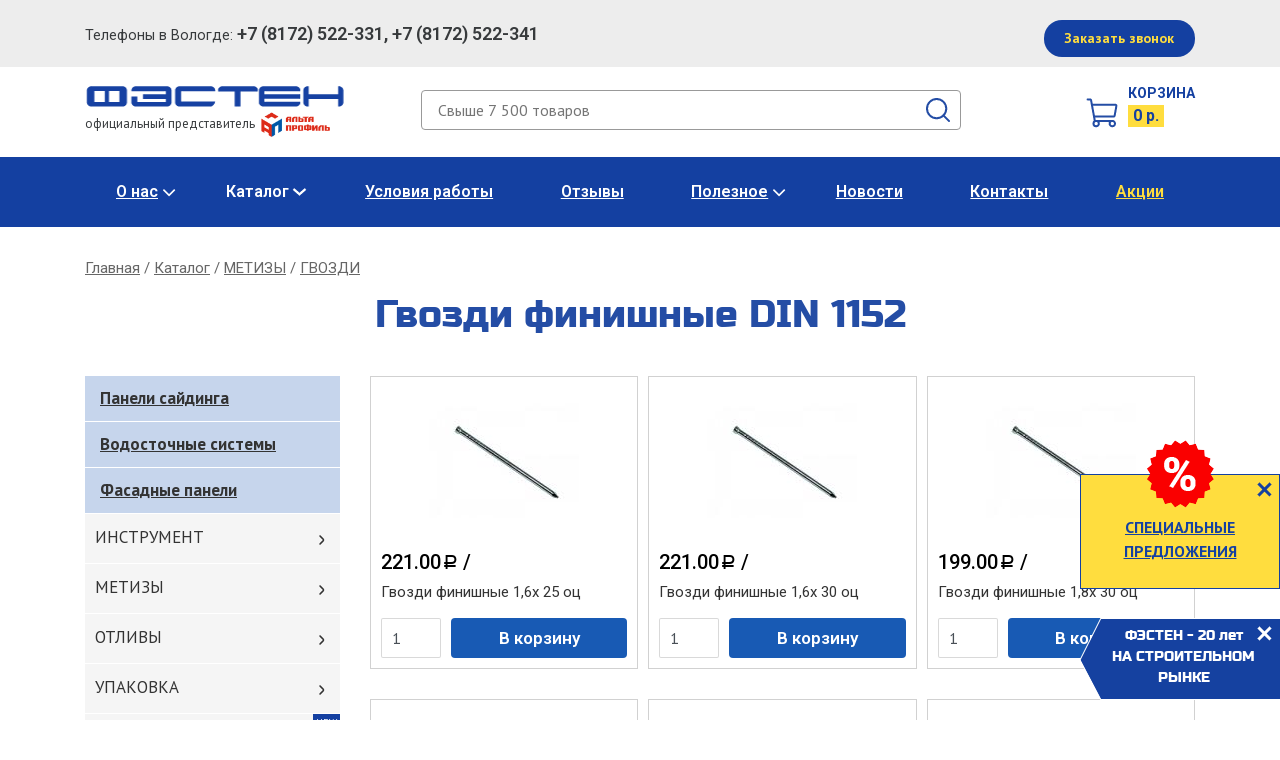

--- FILE ---
content_type: text/html; charset=UTF-8
request_url: https://www.fasten35.ru/catalog/metizy/gvozdi/gvozdi-finishnye-din-1152
body_size: 53069
content:


<!-- THEME DEBUG -->
<!-- THEME HOOK: 'html' -->
<!-- FILE NAME SUGGESTIONS:
   * html--taxonomy--term--1617.html.twig
   * html--taxonomy--term--%.html.twig
   * html--taxonomy--term.html.twig
   * html--taxonomy.html.twig
   x html.html.twig
-->
<!-- BEGIN OUTPUT from 'themes/adaptive/templates/layout/html.html.twig' -->

<!DOCTYPE html>
<html lang="ru" dir="ltr">
  <head>
    <meta charset="utf-8" />
<meta name="yandex-verification" content="4663b924464f860c" />
<meta name="google-site-verification" content="J_IHuTOdfBc9CAgcT2fJm2kiu64GQ-vkz1DfWqGwiCQ" />
<script>(function(w,d,s,l,i){w[l]=w[l]||[];w[l].push({'gtm.start':
      new Date().getTime(),event:'gtm.js'});var f=d.getElementsByTagName(s)[0],
      j=d.createElement(s),dl=l!='dataLayer'?'&amp;l='+l:'';j.async=true;j.src=
      '//www.googletagmanager.com/gtm.js?id='+i+dl;f.parentNode.insertBefore(j,f);
      })(window,document,'script','dataLayer','GTM-MC256T');
</script>
<script>
      
        function getCookie(cname) {
          let name = cname + '=';
          let decodedCookie = decodeURIComponent(document.cookie);
          let ca = decodedCookie.split(';');
          let res = '';
          ca.forEach(function(elem) {
            let values = elem.split('=');
            let key = values[0].trim();
            if (key === cname) {
              res = values[1];
            }
          });
          return res;
        }
        let ga = getCookie('_ga');
        let ya = getCookie('_ym_uid');
        var _paq = _paq || [];
        var u = '/';
        var d = document;
        g = d.createElement('script');
        s = d.getElementsByTagName('script')[0];
        _paq.push(['setDocumentTitle', d.domain + '/' + d.title]);
        _paq.push(['setTrackerUrl', u + 's.html']);
        _paq.push(['setSiteId', '1']);
        _paq.push(['setCustomDimension', 2, 'tX8saSJPIRhY0iSzcAfZ3Q']);
        _paq.push(['setCustomDimension', 1, ya]);
        _paq.push(['setCustomDimension', 3, ga]);
        _paq.push(['enableLinkTracking']);
        _paq.push(['trackPageView']);
        g.type = 'text/javascript';
        g.async = true;
        g.defer = true;
        g.src = u + 's.js';
        s.parentNode.insertBefore(g, s);
      </script>
<meta name="Generator" content="Drupal 9 (https://www.drupal.org); Commerce 2" />
<meta name="MobileOptimized" content="width" />
<meta name="HandheldFriendly" content="true" />
<meta name="viewport" content="width=device-width" />
<link rel="icon" href="/sites/default/files/fav.png" type="image/png" />
<link rel="alternate" type="application/rss+xml" title="Гвозди финишные DIN 1152" href="https://www.fasten35.ru/taxonomy/term/1617/feed" />

    <meta http-equiv="x-ua-compatible" content="ie=edge">
    <title>Гвозди финишные DIN 1152 | ООО Фирма «ФЭСТЕН»</title>
    <link rel="stylesheet" media="all" href="/core/themes/stable/css/system/components/ajax-progress.module.css?t6qlcm" />
<link rel="stylesheet" media="all" href="/core/themes/stable/css/system/components/align.module.css?t6qlcm" />
<link rel="stylesheet" media="all" href="/core/themes/stable/css/system/components/autocomplete-loading.module.css?t6qlcm" />
<link rel="stylesheet" media="all" href="/core/themes/stable/css/system/components/fieldgroup.module.css?t6qlcm" />
<link rel="stylesheet" media="all" href="/core/themes/stable/css/system/components/container-inline.module.css?t6qlcm" />
<link rel="stylesheet" media="all" href="/core/themes/stable/css/system/components/clearfix.module.css?t6qlcm" />
<link rel="stylesheet" media="all" href="/core/themes/stable/css/system/components/details.module.css?t6qlcm" />
<link rel="stylesheet" media="all" href="/core/themes/stable/css/system/components/hidden.module.css?t6qlcm" />
<link rel="stylesheet" media="all" href="/core/themes/stable/css/system/components/item-list.module.css?t6qlcm" />
<link rel="stylesheet" media="all" href="/core/themes/stable/css/system/components/js.module.css?t6qlcm" />
<link rel="stylesheet" media="all" href="/core/themes/stable/css/system/components/nowrap.module.css?t6qlcm" />
<link rel="stylesheet" media="all" href="/core/themes/stable/css/system/components/position-container.module.css?t6qlcm" />
<link rel="stylesheet" media="all" href="/core/themes/stable/css/system/components/progress.module.css?t6qlcm" />
<link rel="stylesheet" media="all" href="/core/themes/stable/css/system/components/reset-appearance.module.css?t6qlcm" />
<link rel="stylesheet" media="all" href="/core/themes/stable/css/system/components/resize.module.css?t6qlcm" />
<link rel="stylesheet" media="all" href="/core/themes/stable/css/system/components/sticky-header.module.css?t6qlcm" />
<link rel="stylesheet" media="all" href="/core/themes/stable/css/system/components/system-status-counter.css?t6qlcm" />
<link rel="stylesheet" media="all" href="/core/themes/stable/css/system/components/system-status-report-counters.css?t6qlcm" />
<link rel="stylesheet" media="all" href="/core/themes/stable/css/system/components/system-status-report-general-info.css?t6qlcm" />
<link rel="stylesheet" media="all" href="/core/themes/stable/css/system/components/tabledrag.module.css?t6qlcm" />
<link rel="stylesheet" media="all" href="/core/themes/stable/css/system/components/tablesort.module.css?t6qlcm" />
<link rel="stylesheet" media="all" href="/core/themes/stable/css/system/components/tree-child.module.css?t6qlcm" />
<link rel="stylesheet" media="all" href="/core/themes/stable/css/views/views.module.css?t6qlcm" />
<link rel="stylesheet" media="all" href="/modules/custom/catalog_menu/assets/css/catalog_menu.css?t6qlcm" />
<link rel="stylesheet" media="all" href="/core/themes/stable/css/core/assets/vendor/normalize-css/normalize.css?t6qlcm" />
<link rel="stylesheet" media="all" href="/core/themes/stable/css/core/normalize-fixes.css?t6qlcm" />
<link rel="stylesheet" media="all" href="/themes/adaptive/bootstrap4/css/bootstrap.css?t6qlcm" />
<link rel="stylesheet" media="all" href="/themes/adaptive/css/utilities/adaptive.css?t6qlcm" />
<link rel="stylesheet" media="all" href="/themes/adaptive/css/utilities/tabs.css?t6qlcm" />
<link rel="stylesheet" media="print" href="/themes/adaptive/css/utilities/print.css?t6qlcm" />
<link rel="stylesheet" media="all" href="/core/themes/classy/css/components/action-links.css?t6qlcm" />
<link rel="stylesheet" media="all" href="/core/themes/classy/css/components/breadcrumb.css?t6qlcm" />
<link rel="stylesheet" media="all" href="/core/themes/classy/css/components/button.css?t6qlcm" />
<link rel="stylesheet" media="all" href="/core/themes/classy/css/components/collapse-processed.css?t6qlcm" />
<link rel="stylesheet" media="all" href="/core/themes/classy/css/components/container-inline.css?t6qlcm" />
<link rel="stylesheet" media="all" href="/core/themes/classy/css/components/details.css?t6qlcm" />
<link rel="stylesheet" media="all" href="/core/themes/classy/css/components/exposed-filters.css?t6qlcm" />
<link rel="stylesheet" media="all" href="/core/themes/classy/css/components/field.css?t6qlcm" />
<link rel="stylesheet" media="all" href="/core/themes/classy/css/components/form.css?t6qlcm" />
<link rel="stylesheet" media="all" href="/core/themes/classy/css/components/icons.css?t6qlcm" />
<link rel="stylesheet" media="all" href="/core/themes/classy/css/components/inline-form.css?t6qlcm" />
<link rel="stylesheet" media="all" href="/core/themes/classy/css/components/item-list.css?t6qlcm" />
<link rel="stylesheet" media="all" href="/core/themes/classy/css/components/link.css?t6qlcm" />
<link rel="stylesheet" media="all" href="/core/themes/classy/css/components/links.css?t6qlcm" />
<link rel="stylesheet" media="all" href="/core/themes/classy/css/components/menu.css?t6qlcm" />
<link rel="stylesheet" media="all" href="/core/themes/classy/css/components/more-link.css?t6qlcm" />
<link rel="stylesheet" media="all" href="/core/themes/classy/css/components/pager.css?t6qlcm" />
<link rel="stylesheet" media="all" href="/core/themes/classy/css/components/tabledrag.css?t6qlcm" />
<link rel="stylesheet" media="all" href="/core/themes/classy/css/components/tableselect.css?t6qlcm" />
<link rel="stylesheet" media="all" href="/core/themes/classy/css/components/tablesort.css?t6qlcm" />
<link rel="stylesheet" media="all" href="/core/themes/classy/css/components/tabs.css?t6qlcm" />
<link rel="stylesheet" media="all" href="/core/themes/classy/css/components/textarea.css?t6qlcm" />
<link rel="stylesheet" media="all" href="/core/themes/classy/css/components/ui-dialog.css?t6qlcm" />
<link rel="stylesheet" media="all" href="/core/themes/classy/css/components/messages.css?t6qlcm" />
<link rel="stylesheet" media="all" href="/core/themes/classy/css/components/progress.css?t6qlcm" />
<link rel="stylesheet" media="all" href="/core/themes/classy/css/components/node.css?t6qlcm" />
<link rel="stylesheet" media="all" href="https://maxcdn.bootstrapcdn.com/font-awesome/4.7.0/css/font-awesome.min.css" />
<link rel="stylesheet" media="all" href="/themes/adaptive/css/index.css?t6qlcm" />
<link rel="stylesheet" media="all" href="/themes/adaptive/css/base/article.css?t6qlcm" />

    
  </head>
  <body class="not-front sidebar path-taxonomy">
    
    

<!-- THEME DEBUG -->
<!-- THEME HOOK: 'off_canvas_page_wrapper' -->
<!-- BEGIN OUTPUT from 'core/themes/stable/templates/content/off-canvas-page-wrapper.html.twig' -->
  <div class="dialog-off-canvas-main-canvas" data-off-canvas-main-canvas>
    

<!-- THEME DEBUG -->
<!-- THEME HOOK: 'page' -->
<!-- FILE NAME SUGGESTIONS:
   * page--taxonomy--term--1617.html.twig
   * page--taxonomy--term--%.html.twig
   * page--taxonomy--term.html.twig
   * page--taxonomy.html.twig
   x page.html.twig
-->
<!-- BEGIN OUTPUT from 'themes/adaptive/templates/layout/page.html.twig' -->





<div class="page-wrapper">

  <header id="header" role="banner" class="header">
	<section id="header-info" class="header-info collapse hidden-lg-up header-info">
		<div class="header-info__inner">
			<div class="container">
				<div class="row">
					<div class="col-9 align-items-center">
						<div class="phone">
							Телефоны в Вологде:<br/>
							<b>
								<a href="tel:+78172522331">+7&nbsp;(8172)&nbsp;522-331</a>,
								<a href="tel:+78172522341">+7&nbsp;(8172)&nbsp;522-341</a>
							</b>
						</div>
						<div class="phone">
							в Череповце:<br/>
							<b>
								<a href="tel:+78202244336">+7&nbsp;(8202)&nbsp;244-336</a>
							</b>
						</div>
					</div>
					<div><br/>
						<button type="button" class="btn btn-sm synbtn btn-blue" data-toggle="modal" data-target="#block-adaptive-form-callme">
							Заказать звонок
						</button>
					</div>
				</div>
			</div>
		</div>
	</section>

	<section id="header-small" class="header-small hidden-lg-up header-small">
		<div class="header-small__inner">
			<div class="container clearfix">
				<div id="logo" class="logo logo-small pull-left">
					<a href="/" title="Главная" rel="home">
						<img src="/themes/adaptive/logo.png" alt="Главная"/>
					</a>
					<div class="alta">
						<a href="/">Официальный представитель<img src="/themes/adaptive/images/logo-front.png" alt="Главная"/></a>
					</div>
				</div>
				<div class="nav-togglers">
	<button type="button" class="nav-toggler nav-menu pull-right collapsed header__trigger--menu" data-toggle="collapse" data-target="#small-menu" aria-expanded="false">
		<span class="sr-only">Меню</span>
		<span class="icon-bar icon-bar-top"></span>
		<span class="icon-bar icon-bar-middle"></span>
		<span class="icon-bar icon-bar-bottom"></span>
	</button>
	<button type="button" class="nav-toggler nav-info pull-right collapsed" data-toggle="collapse" data-target="#header-info" aria-expanded="false">
		<span class="sr-only">Инфо</span>
		<span class="icon-bar icon-bar-top"></span>
		<span class="icon-bar icon-bar-bottom"></span>
	</button>
</div>
			</div>
			<div class="container clearfix">
				<div class="header-small__flex">
					

<!-- THEME DEBUG -->
<!-- THEME HOOK: 'region' -->
<!-- FILE NAME SUGGESTIONS:
   * region--header.html.twig
   x region.html.twig
-->
<!-- BEGIN OUTPUT from 'core/themes/classy/templates/layout/region.html.twig' -->
  <div class="region region-header">
    

<!-- THEME DEBUG -->
<!-- THEME HOOK: 'block' -->
<!-- FILE NAME SUGGESTIONS:
   x block--search-form.html.twig
   * block--search-form-block.html.twig
   * block--search.html.twig
   * block.html.twig
-->
<!-- BEGIN OUTPUT from 'themes/adaptive/templates/block/block--search-form.html.twig' -->
<div class="search-block-form block block-search-form container-inline" data-drupal-selector="search-block-form" id="block-search-form" role="search">
  
    
      

<!-- THEME DEBUG -->
<!-- THEME HOOK: 'form' -->
<!-- BEGIN OUTPUT from 'core/themes/classy/templates/form/form.html.twig' -->
<form action="/search/node" method="get" id="search-block-form" accept-charset="UTF-8">
  

<!-- THEME DEBUG -->
<!-- THEME HOOK: 'form_element' -->
<!-- BEGIN OUTPUT from 'core/themes/classy/templates/form/form-element.html.twig' -->
<div class="js-form-item form-item js-form-type-search form-type-search js-form-item-keys form-item-keys form-no-label">
      

<!-- THEME DEBUG -->
<!-- THEME HOOK: 'form_element_label' -->
<!-- BEGIN OUTPUT from 'core/themes/classy/templates/form/form-element-label.html.twig' -->
<label for="edit-keys" class="visually-hidden">Поиск</label>
<!-- END OUTPUT from 'core/themes/classy/templates/form/form-element-label.html.twig' -->


        

<!-- THEME DEBUG -->
<!-- THEME HOOK: 'input__search' -->
<!-- FILE NAME SUGGESTIONS:
   x input--search.html.twig
   * input--edit-keys.html.twig
   x input--search.html.twig
   * input.html.twig
-->
<!-- BEGIN OUTPUT from 'themes/adaptive/templates/form/input--search.html.twig' -->
<input title="Введите ключевые слова для поиска." data-drupal-selector="edit-keys" type="search" id="edit-keys" name="keys" value="" size="15" maxlength="128" class="form-search" placeholder="Свыше 7 500 товаров" />

<!-- END OUTPUT from 'themes/adaptive/templates/form/input--search.html.twig' -->


        </div>

<!-- END OUTPUT from 'core/themes/classy/templates/form/form-element.html.twig' -->



<!-- THEME DEBUG -->
<!-- THEME HOOK: 'container' -->
<!-- BEGIN OUTPUT from 'core/themes/classy/templates/form/container.html.twig' -->
<div data-drupal-selector="edit-actions" class="form-actions js-form-wrapper form-wrapper" id="edit-actions">

<!-- THEME DEBUG -->
<!-- THEME HOOK: 'input__submit' -->
<!-- FILE NAME SUGGESTIONS:
   x input--submit.html.twig
   * input--edit-submit.html.twig
   x input--submit.html.twig
   * input.html.twig
-->
<!-- BEGIN OUTPUT from 'themes/adaptive/templates/form/input--submit.html.twig' -->

<input id="search-block-submit" data-drupal-selector="edit-submit" type="submit" value="Поиск" class="button js-form-submit form-submit btn btn-primary" />

<!-- END OUTPUT from 'themes/adaptive/templates/form/input--submit.html.twig' -->

</div>

<!-- END OUTPUT from 'core/themes/classy/templates/form/container.html.twig' -->


</form>

<!-- END OUTPUT from 'core/themes/classy/templates/form/form.html.twig' -->


  </div>

<!-- END OUTPUT from 'themes/adaptive/templates/block/block--search-form.html.twig' -->



<!-- THEME DEBUG -->
<!-- THEME HOOK: 'block' -->
<!-- FILE NAME SUGGESTIONS:
   x block--formapoiska.html.twig
   * block--search-form-block.html.twig
   * block--search.html.twig
   * block.html.twig
-->
<!-- BEGIN OUTPUT from 'themes/adaptive/templates/block/block--formapoiska.html.twig' -->
<div class="search-block-form block block-formapoiska container-inline" data-drupal-selector="search-block-form-2" id="block-formapoiska" role="search">
  
    
      

<!-- THEME DEBUG -->
<!-- THEME HOOK: 'form' -->
<!-- BEGIN OUTPUT from 'core/themes/classy/templates/form/form.html.twig' -->
<form action="/search/node" method="get" id="search-block-form--2" accept-charset="UTF-8">
  

<!-- THEME DEBUG -->
<!-- THEME HOOK: 'form_element' -->
<!-- BEGIN OUTPUT from 'core/themes/classy/templates/form/form-element.html.twig' -->
<div class="js-form-item form-item js-form-type-search form-type-search js-form-item-keys form-item-keys form-no-label">
      

<!-- THEME DEBUG -->
<!-- THEME HOOK: 'form_element_label' -->
<!-- BEGIN OUTPUT from 'core/themes/classy/templates/form/form-element-label.html.twig' -->
<label for="edit-keys--2" class="visually-hidden">Поиск</label>
<!-- END OUTPUT from 'core/themes/classy/templates/form/form-element-label.html.twig' -->


        

<!-- THEME DEBUG -->
<!-- THEME HOOK: 'input__search' -->
<!-- FILE NAME SUGGESTIONS:
   x input--search.html.twig
   * input--edit-keys--2.html.twig
   x input--search.html.twig
   * input.html.twig
-->
<!-- BEGIN OUTPUT from 'themes/adaptive/templates/form/input--search.html.twig' -->
<input title="Введите ключевые слова для поиска." data-drupal-selector="edit-keys" type="search" id="edit-keys--2" name="keys" value="" size="15" maxlength="128" class="form-search" placeholder="Свыше 7 500 товаров" />

<!-- END OUTPUT from 'themes/adaptive/templates/form/input--search.html.twig' -->


        </div>

<!-- END OUTPUT from 'core/themes/classy/templates/form/form-element.html.twig' -->



<!-- THEME DEBUG -->
<!-- THEME HOOK: 'container' -->
<!-- BEGIN OUTPUT from 'core/themes/classy/templates/form/container.html.twig' -->
<div data-drupal-selector="edit-actions" class="form-actions js-form-wrapper form-wrapper" id="edit-actions--2">

<!-- THEME DEBUG -->
<!-- THEME HOOK: 'input__submit' -->
<!-- FILE NAME SUGGESTIONS:
   x input--submit.html.twig
   * input--edit-submit--2.html.twig
   x input--submit.html.twig
   * input.html.twig
-->
<!-- BEGIN OUTPUT from 'themes/adaptive/templates/form/input--submit.html.twig' -->

<input id="search-block-submit" data-drupal-selector="edit-submit" type="submit" value="Поиск" class="button js-form-submit form-submit btn btn-primary" />

<!-- END OUTPUT from 'themes/adaptive/templates/form/input--submit.html.twig' -->

</div>

<!-- END OUTPUT from 'core/themes/classy/templates/form/container.html.twig' -->


</form>

<!-- END OUTPUT from 'core/themes/classy/templates/form/form.html.twig' -->


  </div>

<!-- END OUTPUT from 'themes/adaptive/templates/block/block--formapoiska.html.twig' -->


  </div>

<!-- END OUTPUT from 'core/themes/classy/templates/layout/region.html.twig' -->


					<div class="cart-block">
						<div class="text">
							<a href="/cart">Корзина</a>
						</div>
						<div class="number">
							<span>0
								р.</span>
						</div>
					</div>
				</div>
			</div>
		</div>
		<div id="small-menu" class="container collapse">
			<div class="small-menu__inner">
				

<!-- THEME DEBUG -->
<!-- THEME HOOK: 'region' -->
<!-- FILE NAME SUGGESTIONS:
   * region--menu-small.html.twig
   x region.html.twig
-->
<!-- BEGIN OUTPUT from 'core/themes/classy/templates/layout/region.html.twig' -->
  <div class="region region-menu-small">
    

<!-- THEME DEBUG -->
<!-- THEME HOOK: 'block' -->
<!-- FILE NAME SUGGESTIONS:
   * block--adaptive-menu-small.html.twig
   * block--menu-block--main.html.twig
   * block--menu-block.html.twig
   x block--system-menu-block.html.twig
   * block.html.twig
-->
<!-- BEGIN OUTPUT from 'core/themes/classy/templates/block/block--system-menu-block.html.twig' -->
<nav role="navigation" aria-labelledby="block-adaptive-menu-small-menu" id="block-adaptive-menu-small" class="block block-menu navigation menu--main">
            
  <h2 class="visually-hidden" id="block-adaptive-menu-small-menu">Основная навигация</h2>
  

        

<!-- THEME DEBUG -->
<!-- THEME HOOK: 'menu' -->
<!-- FILE NAME SUGGESTIONS:
   x menu--main.html.twig
   * menu.html.twig
-->
<!-- BEGIN OUTPUT from 'themes/adaptive/templates/navigation/menu--main.html.twig' -->

							<ul class="nav nav-inline main-menu">
																	<li  class="menu-item menu__item classic-menu-dropdown">
													<a href="/o-kompanii" class="nav-link">
								О нас
							</a>
																																		<ul class="menu">
																		<li  class="menu-item menu__item">
													<a href="/partners" class="nav-link">
								Партнеры
							</a>
																								</li>
														<li  class="menu-item menu__item">
													<a href="/vakansii-kompanii" class="nav-link">
								Вакансии
							</a>
																								</li>
							</ul>
			
							<span class="menu-dropdown-trigger">
								<i class="fa fa-angle-down" aria-hidden="true"></i>
							</span>
											</li>
														<li  class="menu-item menu__item classic-menu-dropdown catalog-dropdown active">
													<a href="/catalog" class="nav-link">
								Каталог
							</a>
															<button class="menu__trigger catalog-menu__trigger">
									<svg width="6" height="10" viewbox="0 0 6 10" fill="none" xmlns="http://www.w3.org/2000/svg">
										<path d="M1 1L4.5 5L1 9" stroke="#141414" stroke-width="1.5"/>
									</svg>
								</button>
																								</li>
														<li  class="menu-item menu__item">
													<a href="/uslovia-raboty" class="nav-link">
								Условия работы
							</a>
																								</li>
														<li  class="menu-item menu__item">
													<a href="/otzyvy" class="nav-link">
								Отзывы
							</a>
																								</li>
														<li  class="menu-item menu__item classic-menu-dropdown">
													<a href="/poleznoe" class="nav-link">
								Полезное
							</a>
																																		<ul class="menu">
																		<li  class="menu-item menu__item">
													<a href="/dokumentaciya" class="nav-link">
								Документация
							</a>
																								</li>
														<li  class="menu-item menu__item">
													<a href="/vopros-otvet" class="nav-link">
								Вопрос - ответ
							</a>
																								</li>
														<li  class="menu-item menu__item">
													<a href="/articles" class="nav-link">
								Статьи
							</a>
																								</li>
							</ul>
			
							<span class="menu-dropdown-trigger">
								<i class="fa fa-angle-down" aria-hidden="true"></i>
							</span>
											</li>
														<li  class="menu-item menu__item">
													<a href="/news" class="nav-link">
								Новости
							</a>
																								</li>
														<li  class="menu-item menu__item">
													<a href="/kontaktnaya-informaciya" class="nav-link">
								Контакты
							</a>
																								</li>
														<li  class="menu-item menu__item">
													<a href="/specialnye-predlozheniya" class="nav-link">
								Акции
							</a>
																								</li>
							</ul>
			


<!-- END OUTPUT from 'themes/adaptive/templates/navigation/menu--main.html.twig' -->


  </nav>

<!-- END OUTPUT from 'core/themes/classy/templates/block/block--system-menu-block.html.twig' -->


  </div>

<!-- END OUTPUT from 'core/themes/classy/templates/layout/region.html.twig' -->


			</div>
		</div>
	</section>

	<section id="header-full" class="header-full hidden-md-down clearfix">
		<div id="header-phone">
			<div class="container">
				<div class="row">
					<div class="col-9 align-items-center">
						<span class="phone">Телефоны в Вологде:
							<b>+7&nbsp;(8172)&nbsp;522-331, +7&nbsp;(8172)&nbsp;522-341</b>
						</span>
											</div>
					<div class="col-auto ml-auto">
						<button type="button" class="btn btn-sm synbtn btn-blue" data-toggle="modal" data-target="#block-adaptive-form-callme">
							Заказать звонок
						</button>
					</div>
				</div>
			</div>
		</div>

		<div class="container">
			<div class="row">
				<div class="col-auto pull-left">
					<div id="logo" class="logo logo-small">
						<a href="/" title="Главная" rel="home">
							<img src="/themes/adaptive/logo.png" alt="Главная"/>
						</a>
					</div>
					<div class="alta mt-1">
						<a href="/">
							официальный представитель
							<img src="/themes/adaptive/images/logo-front.png" alt="Альта-профиль"/>
						</a>
					</div>
				</div>
				<div class="col-6 m-auto text-center">
					

<!-- THEME DEBUG -->
<!-- THEME HOOK: 'region' -->
<!-- FILE NAME SUGGESTIONS:
   * region--header.html.twig
   x region.html.twig
-->
<!-- BEGIN OUTPUT from 'core/themes/classy/templates/layout/region.html.twig' -->
  <div class="region region-header">
    

<!-- THEME DEBUG -->
<!-- THEME HOOK: 'block' -->
<!-- FILE NAME SUGGESTIONS:
   x block--search-form.html.twig
   * block--search-form-block.html.twig
   * block--search.html.twig
   * block.html.twig
-->
<!-- BEGIN OUTPUT from 'themes/adaptive/templates/block/block--search-form.html.twig' -->
<div class="search-block-form block block-search-form container-inline" data-drupal-selector="search-block-form-3" id="block-search-form--2" role="search">
  
    
      

<!-- THEME DEBUG -->
<!-- THEME HOOK: 'form' -->
<!-- BEGIN OUTPUT from 'core/themes/classy/templates/form/form.html.twig' -->
<form action="/search/node" method="get" id="search-block-form--3" accept-charset="UTF-8">
  

<!-- THEME DEBUG -->
<!-- THEME HOOK: 'form_element' -->
<!-- BEGIN OUTPUT from 'core/themes/classy/templates/form/form-element.html.twig' -->
<div class="js-form-item form-item js-form-type-search form-type-search js-form-item-keys form-item-keys form-no-label">
      

<!-- THEME DEBUG -->
<!-- THEME HOOK: 'form_element_label' -->
<!-- BEGIN OUTPUT from 'core/themes/classy/templates/form/form-element-label.html.twig' -->
<label for="edit-keys--3" class="visually-hidden">Поиск</label>
<!-- END OUTPUT from 'core/themes/classy/templates/form/form-element-label.html.twig' -->


        

<!-- THEME DEBUG -->
<!-- THEME HOOK: 'input__search' -->
<!-- FILE NAME SUGGESTIONS:
   x input--search.html.twig
   * input--edit-keys--3.html.twig
   x input--search.html.twig
   * input.html.twig
-->
<!-- BEGIN OUTPUT from 'themes/adaptive/templates/form/input--search.html.twig' -->
<input title="Введите ключевые слова для поиска." data-drupal-selector="edit-keys" type="search" id="edit-keys--3" name="keys" value="" size="15" maxlength="128" class="form-search" placeholder="Свыше 7 500 товаров" />

<!-- END OUTPUT from 'themes/adaptive/templates/form/input--search.html.twig' -->


        </div>

<!-- END OUTPUT from 'core/themes/classy/templates/form/form-element.html.twig' -->



<!-- THEME DEBUG -->
<!-- THEME HOOK: 'container' -->
<!-- BEGIN OUTPUT from 'core/themes/classy/templates/form/container.html.twig' -->
<div data-drupal-selector="edit-actions" class="form-actions js-form-wrapper form-wrapper" id="edit-actions--3">

<!-- THEME DEBUG -->
<!-- THEME HOOK: 'input__submit' -->
<!-- FILE NAME SUGGESTIONS:
   x input--submit.html.twig
   * input--edit-submit--3.html.twig
   x input--submit.html.twig
   * input.html.twig
-->
<!-- BEGIN OUTPUT from 'themes/adaptive/templates/form/input--submit.html.twig' -->

<input id="search-block-submit" data-drupal-selector="edit-submit" type="submit" value="Поиск" class="button js-form-submit form-submit btn btn-primary" />

<!-- END OUTPUT from 'themes/adaptive/templates/form/input--submit.html.twig' -->

</div>

<!-- END OUTPUT from 'core/themes/classy/templates/form/container.html.twig' -->


</form>

<!-- END OUTPUT from 'core/themes/classy/templates/form/form.html.twig' -->


  </div>

<!-- END OUTPUT from 'themes/adaptive/templates/block/block--search-form.html.twig' -->



<!-- THEME DEBUG -->
<!-- THEME HOOK: 'block' -->
<!-- FILE NAME SUGGESTIONS:
   x block--formapoiska.html.twig
   * block--search-form-block.html.twig
   * block--search.html.twig
   * block.html.twig
-->
<!-- BEGIN OUTPUT from 'themes/adaptive/templates/block/block--formapoiska.html.twig' -->
<div class="search-block-form block block-formapoiska container-inline" data-drupal-selector="search-block-form-4" id="block-formapoiska--2" role="search">
  
    
      

<!-- THEME DEBUG -->
<!-- THEME HOOK: 'form' -->
<!-- BEGIN OUTPUT from 'core/themes/classy/templates/form/form.html.twig' -->
<form action="/search/node" method="get" id="search-block-form--4" accept-charset="UTF-8">
  

<!-- THEME DEBUG -->
<!-- THEME HOOK: 'form_element' -->
<!-- BEGIN OUTPUT from 'core/themes/classy/templates/form/form-element.html.twig' -->
<div class="js-form-item form-item js-form-type-search form-type-search js-form-item-keys form-item-keys form-no-label">
      

<!-- THEME DEBUG -->
<!-- THEME HOOK: 'form_element_label' -->
<!-- BEGIN OUTPUT from 'core/themes/classy/templates/form/form-element-label.html.twig' -->
<label for="edit-keys--4" class="visually-hidden">Поиск</label>
<!-- END OUTPUT from 'core/themes/classy/templates/form/form-element-label.html.twig' -->


        

<!-- THEME DEBUG -->
<!-- THEME HOOK: 'input__search' -->
<!-- FILE NAME SUGGESTIONS:
   x input--search.html.twig
   * input--edit-keys--4.html.twig
   x input--search.html.twig
   * input.html.twig
-->
<!-- BEGIN OUTPUT from 'themes/adaptive/templates/form/input--search.html.twig' -->
<input title="Введите ключевые слова для поиска." data-drupal-selector="edit-keys" type="search" id="edit-keys--4" name="keys" value="" size="15" maxlength="128" class="form-search" placeholder="Свыше 7 500 товаров" />

<!-- END OUTPUT from 'themes/adaptive/templates/form/input--search.html.twig' -->


        </div>

<!-- END OUTPUT from 'core/themes/classy/templates/form/form-element.html.twig' -->



<!-- THEME DEBUG -->
<!-- THEME HOOK: 'container' -->
<!-- BEGIN OUTPUT from 'core/themes/classy/templates/form/container.html.twig' -->
<div data-drupal-selector="edit-actions" class="form-actions js-form-wrapper form-wrapper" id="edit-actions--4">

<!-- THEME DEBUG -->
<!-- THEME HOOK: 'input__submit' -->
<!-- FILE NAME SUGGESTIONS:
   x input--submit.html.twig
   * input--edit-submit--4.html.twig
   x input--submit.html.twig
   * input.html.twig
-->
<!-- BEGIN OUTPUT from 'themes/adaptive/templates/form/input--submit.html.twig' -->

<input id="search-block-submit" data-drupal-selector="edit-submit" type="submit" value="Поиск" class="button js-form-submit form-submit btn btn-primary" />

<!-- END OUTPUT from 'themes/adaptive/templates/form/input--submit.html.twig' -->

</div>

<!-- END OUTPUT from 'core/themes/classy/templates/form/container.html.twig' -->


</form>

<!-- END OUTPUT from 'core/themes/classy/templates/form/form.html.twig' -->


  </div>

<!-- END OUTPUT from 'themes/adaptive/templates/block/block--formapoiska.html.twig' -->


  </div>

<!-- END OUTPUT from 'core/themes/classy/templates/layout/region.html.twig' -->


				</div>
				<div class="col-2 text-right d-flex justify-content-end">
					<div class="cart-block">
						<div class="text">
							<a href="/cart">Корзина</a>
						</div>
						<div class="number">
							<span>0
								р.</span>
						</div>
					</div>
				</div>
			</div>
		</div>

		<div id="menu">
			<div class="container">
				

<!-- THEME DEBUG -->
<!-- THEME HOOK: 'region' -->
<!-- FILE NAME SUGGESTIONS:
   * region--menu-main.html.twig
   x region.html.twig
-->
<!-- BEGIN OUTPUT from 'core/themes/classy/templates/layout/region.html.twig' -->
  <div class="region region-menu-main">
    

<!-- THEME DEBUG -->
<!-- THEME HOOK: 'block' -->
<!-- FILE NAME SUGGESTIONS:
   * block--adaptive-menu-main.html.twig
   * block--menu-block--main.html.twig
   * block--menu-block.html.twig
   x block--system-menu-block.html.twig
   * block.html.twig
-->
<!-- BEGIN OUTPUT from 'core/themes/classy/templates/block/block--system-menu-block.html.twig' -->
<nav role="navigation" aria-labelledby="block-adaptive-menu-main-menu" id="block-adaptive-menu-main" class="block block-menu navigation menu--main">
            
  <h2 class="visually-hidden" id="block-adaptive-menu-main-menu">Основная навигация</h2>
  

        

<!-- THEME DEBUG -->
<!-- THEME HOOK: 'menu' -->
<!-- FILE NAME SUGGESTIONS:
   x menu--main.html.twig
   * menu.html.twig
-->
<!-- BEGIN OUTPUT from 'themes/adaptive/templates/navigation/menu--main.html.twig' -->

							<ul class="nav nav-inline main-menu">
																	<li  class="menu-item menu__item classic-menu-dropdown">
													<a href="/o-kompanii" class="nav-link">
								О нас
							</a>
																																		<ul class="menu">
																		<li  class="menu-item menu__item">
													<a href="/partners" class="nav-link">
								Партнеры
							</a>
																								</li>
														<li  class="menu-item menu__item">
													<a href="/vakansii-kompanii" class="nav-link">
								Вакансии
							</a>
																								</li>
							</ul>
			
							<span class="menu-dropdown-trigger">
								<i class="fa fa-angle-down" aria-hidden="true"></i>
							</span>
											</li>
														<li  class="menu-item menu__item classic-menu-dropdown catalog-dropdown active">
													<a href="/catalog" class="nav-link">
								Каталог
							</a>
															<button class="menu__trigger catalog-menu__trigger">
									<svg width="6" height="10" viewbox="0 0 6 10" fill="none" xmlns="http://www.w3.org/2000/svg">
										<path d="M1 1L4.5 5L1 9" stroke="#141414" stroke-width="1.5"/>
									</svg>
								</button>
																								</li>
														<li  class="menu-item menu__item">
													<a href="/uslovia-raboty" class="nav-link">
								Условия работы
							</a>
																								</li>
														<li  class="menu-item menu__item">
													<a href="/otzyvy" class="nav-link">
								Отзывы
							</a>
																								</li>
														<li  class="menu-item menu__item classic-menu-dropdown">
													<a href="/poleznoe" class="nav-link">
								Полезное
							</a>
																																		<ul class="menu">
																		<li  class="menu-item menu__item">
													<a href="/dokumentaciya" class="nav-link">
								Документация
							</a>
																								</li>
														<li  class="menu-item menu__item">
													<a href="/vopros-otvet" class="nav-link">
								Вопрос - ответ
							</a>
																								</li>
														<li  class="menu-item menu__item">
													<a href="/articles" class="nav-link">
								Статьи
							</a>
																								</li>
							</ul>
			
							<span class="menu-dropdown-trigger">
								<i class="fa fa-angle-down" aria-hidden="true"></i>
							</span>
											</li>
														<li  class="menu-item menu__item">
													<a href="/news" class="nav-link">
								Новости
							</a>
																								</li>
														<li  class="menu-item menu__item">
													<a href="/kontaktnaya-informaciya" class="nav-link">
								Контакты
							</a>
																								</li>
														<li  class="menu-item menu__item">
													<a href="/specialnye-predlozheniya" class="nav-link">
								Акции
							</a>
																								</li>
							</ul>
			


<!-- END OUTPUT from 'themes/adaptive/templates/navigation/menu--main.html.twig' -->


  </nav>

<!-- END OUTPUT from 'core/themes/classy/templates/block/block--system-menu-block.html.twig' -->


  </div>

<!-- END OUTPUT from 'core/themes/classy/templates/layout/region.html.twig' -->


			</div>
		</div>
	</section>

	
<div class="catalog-menu">
	<div class="catalog-menu__head header__head">
		<button class="catalog-menu__back" type="button" name="button" aria-label="Закрыть">
			<svg width="17" height="12" viewbox="0 0 17 12" fill="none" xmlns="http://www.w3.org/2000/svg">
				<path d="M0.469669 5.46967C0.176777 5.76256 0.176777 6.23744 0.469669 6.53033L5.24264 11.3033C5.53553 11.5962 6.01041 11.5962 6.3033 11.3033C6.59619 11.0104 6.59619 10.5355 6.3033 10.2426L2.06066 6L6.3033 1.75736C6.59619 1.46447 6.59619 0.989593 6.3033 0.696699C6.01041 0.403806 5.53553 0.403806 5.24264 0.696699L0.469669 5.46967ZM17 5.25L1 5.25V6.75L17 6.75V5.25Z" fill="white"/>
			</svg>
		</button>
		<h2 class="catalog-menu__caption">Каталог</h2>
		<button class="header__close" type="button" name="button" aria-label="Закрыть">
			<svg width="17" height="17" viewbox="0 0 17 17" fill="none" xmlns="http://www.w3.org/2000/svg">
				<path d="M1 1L8.5 8.5M16 16L8.5 8.5M8.5 8.5L1 16M8.5 8.5L16 1" stroke="#222222" stroke-width="2"/>
			</svg>
		</button>
	</div>
	<div class="container">
		<a href="#" class="catalog-menu__note link-more">
			Посмотреть все товары</a>
		<div class="catalog-menu__row">
			<div class="catalog-menu__wrapper catalog-menu__wrapper--main">
				<div class="catalog-menu__content">
					<ul class="catalog-menu__list" data-level="1">
													<li class="catalog-menu__item" data-target="#menu-1369">
								<a class="catalog-menu__link" href="/catalog/instrument">
									ИНСТРУМЕНТ
								</a>
																	<button type="button" name="button" class="catalog-menu__trigger" aria-label="Развернуть" data-target="#menu-1369">
										<svg width="6" height="10" viewbox="0 0 6 10" fill="none" xmlns="http://www.w3.org/2000/svg">
											<path d="M1 1L4.5 5L1 9" stroke="#141414" stroke-width="1.5"/>
										</svg>
									</button>
															</li>
													<li class="catalog-menu__item" data-target="#menu-1552">
								<a class="catalog-menu__link" href="/catalog/metizy">
									МЕТИЗЫ
								</a>
																	<button type="button" name="button" class="catalog-menu__trigger" aria-label="Развернуть" data-target="#menu-1552">
										<svg width="6" height="10" viewbox="0 0 6 10" fill="none" xmlns="http://www.w3.org/2000/svg">
											<path d="M1 1L4.5 5L1 9" stroke="#141414" stroke-width="1.5"/>
										</svg>
									</button>
															</li>
													<li class="catalog-menu__item" data-target="#menu-1207">
								<a class="catalog-menu__link" href="/catalog/otlivy">
									ОТЛИВЫ
								</a>
															</li>
													<li class="catalog-menu__item" data-target="#menu-1214">
								<a class="catalog-menu__link" href="/catalog/upakovka">
									УПАКОВКА
								</a>
																	<button type="button" name="button" class="catalog-menu__trigger" aria-label="Развернуть" data-target="#menu-1214">
										<svg width="6" height="10" viewbox="0 0 6 10" fill="none" xmlns="http://www.w3.org/2000/svg">
											<path d="M1 1L4.5 5L1 9" stroke="#141414" stroke-width="1.5"/>
										</svg>
									</button>
															</li>
													<li class="catalog-menu__item" data-target="#menu-1218">
								<a class="catalog-menu__link" href="/catalog/alta-profil">
									Альта-Профиль
								</a>
																	<button type="button" name="button" class="catalog-menu__trigger" aria-label="Развернуть" data-target="#menu-1218">
										<svg width="6" height="10" viewbox="0 0 6 10" fill="none" xmlns="http://www.w3.org/2000/svg">
											<path d="M1 1L4.5 5L1 9" stroke="#141414" stroke-width="1.5"/>
										</svg>
									</button>
															</li>
													<li class="catalog-menu__item" data-target="#menu-1716">
								<a class="catalog-menu__link" href="/catalog/dzhut">
									ДЖУТ
								</a>
																	<button type="button" name="button" class="catalog-menu__trigger" aria-label="Развернуть" data-target="#menu-1716">
										<svg width="6" height="10" viewbox="0 0 6 10" fill="none" xmlns="http://www.w3.org/2000/svg">
											<path d="M1 1L4.5 5L1 9" stroke="#141414" stroke-width="1.5"/>
										</svg>
									</button>
															</li>
													<li class="catalog-menu__item" data-target="#menu-1719">
								<a class="catalog-menu__link" href="/catalog/pena-montazhnaya-kley-germetik">
									ПЕНА  МОНТАЖНАЯ,  КЛЕЙ,  ГЕРМЕТИК.
								</a>
																	<button type="button" name="button" class="catalog-menu__trigger" aria-label="Развернуть" data-target="#menu-1719">
										<svg width="6" height="10" viewbox="0 0 6 10" fill="none" xmlns="http://www.w3.org/2000/svg">
											<path d="M1 1L4.5 5L1 9" stroke="#141414" stroke-width="1.5"/>
										</svg>
									</button>
															</li>
													<li class="catalog-menu__item" data-target="#menu-1708">
								<a class="catalog-menu__link" href="/catalog/specodezhda">
									СПЕЦОДЕЖДА
								</a>
																	<button type="button" name="button" class="catalog-menu__trigger" aria-label="Развернуть" data-target="#menu-1708">
										<svg width="6" height="10" viewbox="0 0 6 10" fill="none" xmlns="http://www.w3.org/2000/svg">
											<path d="M1 1L4.5 5L1 9" stroke="#141414" stroke-width="1.5"/>
										</svg>
									</button>
															</li>
													<li class="catalog-menu__item" data-target="#menu-1210">
								<a class="catalog-menu__link" href="/catalog/tablichka">
									ТАБЛИЧКА
								</a>
																	<button type="button" name="button" class="catalog-menu__trigger" aria-label="Развернуть" data-target="#menu-1210">
										<svg width="6" height="10" viewbox="0 0 6 10" fill="none" xmlns="http://www.w3.org/2000/svg">
											<path d="M1 1L4.5 5L1 9" stroke="#141414" stroke-width="1.5"/>
										</svg>
									</button>
															</li>
													<li class="catalog-menu__item" data-target="#menu-1753">
								<a class="catalog-menu__link" href="/catalog/uteplitel">
									УТЕПЛИТЕЛЬ
								</a>
																	<button type="button" name="button" class="catalog-menu__trigger" aria-label="Развернуть" data-target="#menu-1753">
										<svg width="6" height="10" viewbox="0 0 6 10" fill="none" xmlns="http://www.w3.org/2000/svg">
											<path d="M1 1L4.5 5L1 9" stroke="#141414" stroke-width="1.5"/>
										</svg>
									</button>
															</li>
													<li class="catalog-menu__item" data-target="#menu-1702">
								<a class="catalog-menu__link" href="/catalog/vyshki-lesa-lestnica">
									ВЫШКИ, ЛЕСА, ЛЕСТНИЦА
								</a>
																	<button type="button" name="button" class="catalog-menu__trigger" aria-label="Развернуть" data-target="#menu-1702">
										<svg width="6" height="10" viewbox="0 0 6 10" fill="none" xmlns="http://www.w3.org/2000/svg">
											<path d="M1 1L4.5 5L1 9" stroke="#141414" stroke-width="1.5"/>
										</svg>
									</button>
															</li>
													<li class="catalog-menu__item" data-target="#menu-1865">
								<a class="catalog-menu__link" href="/catalog/santekhnika">
									САНТЕХНИКА
								</a>
																	<button type="button" name="button" class="catalog-menu__trigger" aria-label="Развернуть" data-target="#menu-1865">
										<svg width="6" height="10" viewbox="0 0 6 10" fill="none" xmlns="http://www.w3.org/2000/svg">
											<path d="M1 1L4.5 5L1 9" stroke="#141414" stroke-width="1.5"/>
										</svg>
									</button>
															</li>
											</ul>
				</div>
			</div>
							<div class="catalog-menu__wrapper catalog-menu__wrapper--next" id="menu-1369">
					<div class="catalog-menu__content container">
						<a href="/catalog/instrument" class="catalog-menu__note link-more">
							Посмотреть все товары</a>
						<ul class="catalog-menu__list" data-level="2">
															<li class="catalog-menu__item catalog-menu__item--2">
									<a class="catalog-menu__link" href="/catalog/instrument/avtokhimiya">
										АВТОХИМИЯ</a>
																	</li>
															<li class="catalog-menu__item catalog-menu__item--2">
									<a class="catalog-menu__link" href="/catalog/instrument/voronka">
										ВОРОНКА</a>
																	</li>
															<li class="catalog-menu__item catalog-menu__item--2">
									<a class="catalog-menu__link" href="/catalog/instrument/gvozdodery-montazhki-lom">
										ГВОЗДОДЕРЫ,   МОНТАЖКИ,   ЛОМ</a>
																	</li>
															<li class="catalog-menu__item catalog-menu__item--2">
									<a class="catalog-menu__link" href="/catalog/instrument/domkrat">
										ДОМКРАТ</a>
																	</li>
															<li class="catalog-menu__item catalog-menu__item--2">
									<a class="catalog-menu__link" href="/catalog/instrument/zubilo-borodok-kern-gaykorez-ruchnik">
										ЗУБИЛО,   БОРОДОК,   КЕРН,   ГАЙКОРЕЗ (ручник)</a>
																	</li>
															<li class="catalog-menu__item catalog-menu__item--2">
									<a class="catalog-menu__link" href="/catalog/instrument/instrument-rezhuschiy">
										ИНСТРУМЕНТ   РЕЖУЩИЙ</a>
																			<button type="button" name="button" class="catalog-menu__trigger" aria-label="Развернуть" data-target="#submenu-1470">
											<svg width="6" height="10" viewbox="0 0 6 10" fill="none" xmlns="http://www.w3.org/2000/svg">
												<path d="M1 1L4.5 5L1 9" stroke="#141414" stroke-width="1.5"/>
											</svg>
										</button>
										<ul class="catalog-menu__list" data-level="3" id="submenu-1470">
											<li class="catalog-menu__item container catalog-menu__note">
												<a class="link-more" href="/catalog/instrument/instrument-rezhuschiy">Смотреть все товары</a>
											</li>
																							<li class="catalog-menu__item catalog-menu__item--3 container">
													<a class="catalog-menu__link" href="/catalog/instrument/instrument-rezhuschiy/bury">
														БУРЫ</a>
																									</li>
																							<li class="catalog-menu__item catalog-menu__item--3 container">
													<a class="catalog-menu__link" href="/catalog/instrument/instrument-rezhuschiy/vtulki-konusa">
														ВТУЛКИ, КОНУСА</a>
																									</li>
																							<li class="catalog-menu__item catalog-menu__item--3 container">
													<a class="catalog-menu__link" href="/catalog/instrument/instrument-rezhuschiy/pika-zubilo-sds">
														ПИКА, ЗУБИЛО SDS+</a>
																									</li>
																							<li class="catalog-menu__item catalog-menu__item--3 container">
													<a class="catalog-menu__link" href="/catalog/instrument/instrument-rezhuschiy/rezcy">
														РЕЗЦЫ</a>
																											<button type="button" name="button" class="catalog-menu__trigger" aria-label="Развернуть" data-target="#submenu-1478">
															<svg width="6" height="10" viewbox="0 0 6 10" fill="none" xmlns="http://www.w3.org/2000/svg">
																<path d="M1 1L4.5 5L1 9" stroke="#141414" stroke-width="1.5"/>
															</svg>
														</button>
														<ul class="catalog-menu__list" data-level="4" id="submenu-1478">
															<li class="catalog-menu__item container catalog-menu__note">
																<a class="link-more" href="/catalog/instrument/instrument-rezhuschiy/rezcy">Смотреть все товары</a>
															</li>
																															<li class="catalog-menu__item catalog-menu__item--4 container">
																	<a class="catalog-menu__link" href="/catalog/instrument/instrument-rezhuschiy/rezcy/prochee">
																		Прочее</a>
																</li>
																													</ul>
																									</li>
																							<li class="catalog-menu__item catalog-menu__item--3 container">
													<a class="catalog-menu__link" href="/catalog/instrument/instrument-rezhuschiy/sverla">
														СВЕРЛА</a>
																											<button type="button" name="button" class="catalog-menu__trigger" aria-label="Развернуть" data-target="#submenu-1483">
															<svg width="6" height="10" viewbox="0 0 6 10" fill="none" xmlns="http://www.w3.org/2000/svg">
																<path d="M1 1L4.5 5L1 9" stroke="#141414" stroke-width="1.5"/>
															</svg>
														</button>
														<ul class="catalog-menu__list" data-level="4" id="submenu-1483">
															<li class="catalog-menu__item container catalog-menu__note">
																<a class="link-more" href="/catalog/instrument/instrument-rezhuschiy/sverla">Смотреть все товары</a>
															</li>
																															<li class="catalog-menu__item catalog-menu__item--4 container">
																	<a class="catalog-menu__link" href="/catalog/instrument/instrument-rezhuschiy/sverla/nabor-sverel">
																		Набор сверел</a>
																</li>
																															<li class="catalog-menu__item catalog-menu__item--4 container">
																	<a class="catalog-menu__link" href="/catalog/instrument/instrument-rezhuschiy/sverla/sverlo-po-betonu">
																		Сверло по бетону</a>
																</li>
																															<li class="catalog-menu__item catalog-menu__item--4 container">
																	<a class="catalog-menu__link" href="/catalog/instrument/instrument-rezhuschiy/sverla/sverlo-po-derevu">
																		Сверло по дереву</a>
																</li>
																															<li class="catalog-menu__item catalog-menu__item--4 container">
																	<a class="catalog-menu__link" href="/catalog/instrument/instrument-rezhuschiy/sverla/sverlo-po-metallu">
																		Сверло по металлу</a>
																</li>
																															<li class="catalog-menu__item catalog-menu__item--4 container">
																	<a class="catalog-menu__link" href="/catalog/instrument/instrument-rezhuschiy/sverla/specialnye">
																		Специальные</a>
																</li>
																													</ul>
																									</li>
																							<li class="catalog-menu__item catalog-menu__item--3 container">
													<a class="catalog-menu__link" href="/catalog/instrument/instrument-rezhuschiy/frezy">
														ФРЕЗЫ</a>
																											<button type="button" name="button" class="catalog-menu__trigger" aria-label="Развернуть" data-target="#submenu-1481">
															<svg width="6" height="10" viewbox="0 0 6 10" fill="none" xmlns="http://www.w3.org/2000/svg">
																<path d="M1 1L4.5 5L1 9" stroke="#141414" stroke-width="1.5"/>
															</svg>
														</button>
														<ul class="catalog-menu__list" data-level="4" id="submenu-1481">
															<li class="catalog-menu__item container catalog-menu__note">
																<a class="link-more" href="/catalog/instrument/instrument-rezhuschiy/frezy">Смотреть все товары</a>
															</li>
																															<li class="catalog-menu__item catalog-menu__item--4 container">
																	<a class="catalog-menu__link" href="/catalog/instrument/instrument-rezhuschiy/frezy/prochee">
																		Прочее</a>
																</li>
																													</ul>
																									</li>
																							<li class="catalog-menu__item catalog-menu__item--3 container">
													<a class="catalog-menu__link" href="/catalog/instrument/instrument-rezhuschiy/metchiki">
														МЕТЧИКИ</a>
																									</li>
																							<li class="catalog-menu__item catalog-menu__item--3 container">
													<a class="catalog-menu__link" href="/catalog/instrument/instrument-rezhuschiy/razvertka">
														РАЗВЕРТКА</a>
																									</li>
																							<li class="catalog-menu__item catalog-menu__item--3 container">
													<a class="catalog-menu__link" href="/catalog/instrument/instrument-rezhuschiy/plashki">
														ПЛАШКИ</a>
																									</li>
																					</ul>
																	</li>
															<li class="catalog-menu__item catalog-menu__item--2">
									<a class="catalog-menu__link" href="/catalog/instrument/kleyma">
										КЛЕЙМА</a>
																	</li>
															<li class="catalog-menu__item catalog-menu__item--2">
									<a class="catalog-menu__link" href="/catalog/instrument/molotki-kuvaldy-topory-kiyanki">
										МОЛОТКИ  , КУВАЛДЫ,   ТОПОРЫ,   КИЯНКИ</a>
																	</li>
															<li class="catalog-menu__item catalog-menu__item--2">
									<a class="catalog-menu__link" href="/catalog/instrument/nozhovki">
										НОЖОВКИ</a>
																	</li>
															<li class="catalog-menu__item catalog-menu__item--2">
									<a class="catalog-menu__link" href="/catalog/instrument/otvertki">
										ОТВЕРТКИ</a>
																	</li>
															<li class="catalog-menu__item catalog-menu__item--2">
									<a class="catalog-menu__link" href="/catalog/instrument/patrony-sverlilnye">
										ПАТРОНЫ    СВЕРЛИЛЬНЫЕ</a>
																	</li>
															<li class="catalog-menu__item catalog-menu__item--2">
									<a class="catalog-menu__link" href="/catalog/instrument/pilki-dlya-el-lobzika">
										ПИЛКИ ДЛЯ ЭЛ. ЛОБЗИКА</a>
																	</li>
															<li class="catalog-menu__item catalog-menu__item--2">
									<a class="catalog-menu__link" href="/catalog/instrument/sad-i-dom">
										САД И ДОМ</a>
																	</li>
															<li class="catalog-menu__item catalog-menu__item--2">
									<a class="catalog-menu__link" href="/catalog/instrument/stuslo">
										СТУСЛО</a>
																	</li>
															<li class="catalog-menu__item catalog-menu__item--2">
									<a class="catalog-menu__link" href="/catalog/instrument/turizm">
										ТУРИЗМ</a>
																			<button type="button" name="button" class="catalog-menu__trigger" aria-label="Развернуть" data-target="#submenu-1882">
											<svg width="6" height="10" viewbox="0 0 6 10" fill="none" xmlns="http://www.w3.org/2000/svg">
												<path d="M1 1L4.5 5L1 9" stroke="#141414" stroke-width="1.5"/>
											</svg>
										</button>
										<ul class="catalog-menu__list" data-level="3" id="submenu-1882">
											<li class="catalog-menu__item container catalog-menu__note">
												<a class="link-more" href="/catalog/instrument/turizm">Смотреть все товары</a>
											</li>
																							<li class="catalog-menu__item catalog-menu__item--3 container">
													<a class="catalog-menu__link" href="/catalog/instrument/turizm/zaschita-ot-nasekomykh">
														ЗАЩИТА ОТ НАСЕКОМЫХ</a>
																									</li>
																					</ul>
																	</li>
															<li class="catalog-menu__item catalog-menu__item--2">
									<a class="catalog-menu__link" href="/catalog/instrument/elektroinstrument">
										ЭЛЕКТРОИНСТРУМЕНТ</a>
																			<button type="button" name="button" class="catalog-menu__trigger" aria-label="Развернуть" data-target="#submenu-1526">
											<svg width="6" height="10" viewbox="0 0 6 10" fill="none" xmlns="http://www.w3.org/2000/svg">
												<path d="M1 1L4.5 5L1 9" stroke="#141414" stroke-width="1.5"/>
											</svg>
										</button>
										<ul class="catalog-menu__list" data-level="3" id="submenu-1526">
											<li class="catalog-menu__item container catalog-menu__note">
												<a class="link-more" href="/catalog/instrument/elektroinstrument">Смотреть все товары</a>
											</li>
																							<li class="catalog-menu__item catalog-menu__item--3 container">
													<a class="catalog-menu__link" href="/catalog/instrument/elektroinstrument/vikhr">
														ВИХРЬ</a>
																									</li>
																							<li class="catalog-menu__item catalog-menu__item--3 container">
													<a class="catalog-menu__link" href="/catalog/instrument/elektroinstrument/resanta">
														РЕСАНТА</a>
																									</li>
																							<li class="catalog-menu__item catalog-menu__item--3 container">
													<a class="catalog-menu__link" href="/catalog/instrument/elektroinstrument/elektroinstrumentzapchasti">
														ЭЛЕКТРОИНСТРУМЕНТ(запчасти)</a>
																									</li>
																							<li class="catalog-menu__item catalog-menu__item--3 container">
													<a class="catalog-menu__link" href="/catalog/instrument/elektroinstrument/interskol">
														ИНТЕРСКОЛ</a>
																									</li>
																					</ul>
																	</li>
															<li class="catalog-menu__item catalog-menu__item--2">
									<a class="catalog-menu__link" href="/catalog/instrument/bity-nasadki">
										БИТЫ  НАСАДКИ</a>
																	</li>
															<li class="catalog-menu__item catalog-menu__item--2">
									<a class="catalog-menu__link" href="/catalog/instrument/zaklepochniki">
										ЗАКЛЕПОЧНИКИ</a>
																	</li>
															<li class="catalog-menu__item catalog-menu__item--2">
									<a class="catalog-menu__link" href="/catalog/instrument/instrument-izmeritelnyy">
										ИНСТРУМЕНТ   ИЗМЕРИТЕЛЬНЫЙ</a>
																			<button type="button" name="button" class="catalog-menu__trigger" aria-label="Развернуть" data-target="#submenu-1459">
											<svg width="6" height="10" viewbox="0 0 6 10" fill="none" xmlns="http://www.w3.org/2000/svg">
												<path d="M1 1L4.5 5L1 9" stroke="#141414" stroke-width="1.5"/>
											</svg>
										</button>
										<ul class="catalog-menu__list" data-level="3" id="submenu-1459">
											<li class="catalog-menu__item container catalog-menu__note">
												<a class="link-more" href="/catalog/instrument/instrument-izmeritelnyy">Смотреть все товары</a>
											</li>
																							<li class="catalog-menu__item catalog-menu__item--3 container">
													<a class="catalog-menu__link" href="/catalog/instrument/instrument-izmeritelnyy/lazernyy-instrument">
														ЛАЗЕРНЫЙ  ИНСТРУМЕНТ</a>
																									</li>
																							<li class="catalog-menu__item catalog-menu__item--3 container">
													<a class="catalog-menu__link" href="/catalog/instrument/instrument-izmeritelnyy/lineykaugolnik">
														ЛИНЕЙКА,УГОЛЬНИК</a>
																									</li>
																							<li class="catalog-menu__item catalog-menu__item--3 container">
													<a class="catalog-menu__link" href="/catalog/instrument/instrument-izmeritelnyy/lineyki">
														ЛИНЕЙКИ</a>
																									</li>
																							<li class="catalog-menu__item catalog-menu__item--3 container">
													<a class="catalog-menu__link" href="/catalog/instrument/instrument-izmeritelnyy/mikrometr-multimetr">
														МИКРОМЕТР, МУЛЬТИМЕТР</a>
																									</li>
																							<li class="catalog-menu__item catalog-menu__item--3 container">
													<a class="catalog-menu__link" href="/catalog/instrument/instrument-izmeritelnyy/nabory-schupov">
														НАБОРЫ  ЩУПОВ</a>
																									</li>
																							<li class="catalog-menu__item catalog-menu__item--3 container">
													<a class="catalog-menu__link" href="/catalog/instrument/instrument-izmeritelnyy/rezbomery">
														РЕЗЬБОМЕРЫ</a>
																									</li>
																							<li class="catalog-menu__item catalog-menu__item--3 container">
													<a class="catalog-menu__link" href="/catalog/instrument/instrument-izmeritelnyy/ruletka">
														РУЛЕТКА</a>
																									</li>
																							<li class="catalog-menu__item catalog-menu__item--3 container">
													<a class="catalog-menu__link" href="/catalog/instrument/instrument-izmeritelnyy/ruletki">
														РУЛЕТКИ</a>
																									</li>
																							<li class="catalog-menu__item catalog-menu__item--3 container">
													<a class="catalog-menu__link" href="/catalog/instrument/instrument-izmeritelnyy/ugolniki">
														УГОЛЬНИКИ</a>
																									</li>
																							<li class="catalog-menu__item catalog-menu__item--3 container">
													<a class="catalog-menu__link" href="/catalog/instrument/instrument-izmeritelnyy/urovni-0">
														УРОВНИ</a>
																									</li>
																							<li class="catalog-menu__item catalog-menu__item--3 container">
													<a class="catalog-menu__link" href="/catalog/instrument/instrument-izmeritelnyy/shtangencirkul-mikrometr">
														ШТАНГЕНЦИРКУЛЬ ,МИКРОМЕТР</a>
																									</li>
																							<li class="catalog-menu__item catalog-menu__item--3 container">
													<a class="catalog-menu__link" href="/catalog/instrument/instrument-izmeritelnyy/schupy-rezbomer">
														ЩУПЫ  ,РЕЗЬБОМЕР</a>
																									</li>
																							<li class="catalog-menu__item catalog-menu__item--3 container">
													<a class="catalog-menu__link" href="/catalog/instrument/instrument-izmeritelnyy/urovni">
														УРОВНИ</a>
																									</li>
																							<li class="catalog-menu__item catalog-menu__item--3 container">
													<a class="catalog-menu__link" href="/catalog/instrument/instrument-izmeritelnyy/shtangencirkul">
														ШТАНГЕНЦИРКУЛЬ</a>
																									</li>
																					</ul>
																	</li>
															<li class="catalog-menu__item catalog-menu__item--2">
									<a class="catalog-menu__link" href="/catalog/instrument/kompressor">
										КОМПРЕССОР</a>
																	</li>
															<li class="catalog-menu__item catalog-menu__item--2">
									<a class="catalog-menu__link" href="/catalog/instrument/lopaty-grabli-metla">
										ЛОПАТЫ,  ГРАБЛИ, МЕТЛА</a>
																	</li>
															<li class="catalog-menu__item catalog-menu__item--2">
									<a class="catalog-menu__link" href="/catalog/instrument/napilniki-nadfili">
										НАПИЛЬНИКИ,   НАДФИЛИ,   </a>
																	</li>
															<li class="catalog-menu__item catalog-menu__item--2">
									<a class="catalog-menu__link" href="/catalog/instrument/petlizamki">
										ПЕТЛИ,ЗАМКИ</a>
																			<button type="button" name="button" class="catalog-menu__trigger" aria-label="Развернуть" data-target="#submenu-1568">
											<svg width="6" height="10" viewbox="0 0 6 10" fill="none" xmlns="http://www.w3.org/2000/svg">
												<path d="M1 1L4.5 5L1 9" stroke="#141414" stroke-width="1.5"/>
											</svg>
										</button>
										<ul class="catalog-menu__list" data-level="3" id="submenu-1568">
											<li class="catalog-menu__item container catalog-menu__note">
												<a class="link-more" href="/catalog/instrument/petlizamki">Смотреть все товары</a>
											</li>
																							<li class="catalog-menu__item catalog-menu__item--3 container">
													<a class="catalog-menu__link" href="/catalog/instrument/petlizamki/petlya-dvernaya">
														ПЕТЛЯ ДВЕРНАЯ</a>
																									</li>
																							<li class="catalog-menu__item catalog-menu__item--3 container">
													<a class="catalog-menu__link" href="/catalog/instrument/petlizamki/proushina-zamka">
														ПРОУШИНА ЗАМКА</a>
																									</li>
																					</ul>
																	</li>
															<li class="catalog-menu__item catalog-menu__item--2">
									<a class="catalog-menu__link" href="/catalog/instrument/snegouborochnyy-inventar">
										СНЕГОУБОРОЧНЫЙ ИНВЕНТАРЬ</a>
																	</li>
															<li class="catalog-menu__item catalog-menu__item--2">
									<a class="catalog-menu__link" href="/catalog/instrument/instrument-stroitelnyy">
										ИНСТРУМЕНТ СТРОИТЕЛЬНЫЙ</a>
																			<button type="button" name="button" class="catalog-menu__trigger" aria-label="Развернуть" data-target="#submenu-1498">
											<svg width="6" height="10" viewbox="0 0 6 10" fill="none" xmlns="http://www.w3.org/2000/svg">
												<path d="M1 1L4.5 5L1 9" stroke="#141414" stroke-width="1.5"/>
											</svg>
										</button>
										<ul class="catalog-menu__list" data-level="3" id="submenu-1498">
											<li class="catalog-menu__item container catalog-menu__note">
												<a class="link-more" href="/catalog/instrument/instrument-stroitelnyy">Смотреть все товары</a>
											</li>
																							<li class="catalog-menu__item catalog-menu__item--3 container">
													<a class="catalog-menu__link" href="/catalog/instrument/instrument-stroitelnyy/kisti-valiki">
														КИСТИ, ВАЛИКИ</a>
																									</li>
																							<li class="catalog-menu__item catalog-menu__item--3 container">
													<a class="catalog-menu__link" href="/catalog/instrument/instrument-stroitelnyy/skotch">
														СКОТЧ</a>
																									</li>
																							<li class="catalog-menu__item catalog-menu__item--3 container">
													<a class="catalog-menu__link" href="/catalog/instrument/instrument-stroitelnyy/tachki">
														ТАЧКИ</a>
																									</li>
																							<li class="catalog-menu__item catalog-menu__item--3 container">
													<a class="catalog-menu__link" href="/catalog/instrument/instrument-stroitelnyy/shpateli-0">
														ШПАТЕЛИ</a>
																									</li>
																							<li class="catalog-menu__item catalog-menu__item--3 container">
													<a class="catalog-menu__link" href="/catalog/instrument/instrument-stroitelnyy/raznyy">
														РАЗНЫЙ</a>
																									</li>
																							<li class="catalog-menu__item catalog-menu__item--3 container">
													<a class="catalog-menu__link" href="/catalog/instrument/instrument-stroitelnyy/shpateli">
														ШПАТЕЛИ</a>
																									</li>
																					</ul>
																	</li>
															<li class="catalog-menu__item catalog-menu__item--2">
									<a class="catalog-menu__link" href="/catalog/instrument/lampy">
										ЛАМПЫ</a>
																	</li>
															<li class="catalog-menu__item catalog-menu__item--2">
									<a class="catalog-menu__link" href="/catalog/instrument/nabory">
										НАБОРЫ</a>
																	</li>
															<li class="catalog-menu__item catalog-menu__item--2">
									<a class="catalog-menu__link" href="/catalog/instrument/nasosnoe-oborudovanie">
										НАСОСНОЕ ОБОРУДОВАНИЕ</a>
																	</li>
															<li class="catalog-menu__item catalog-menu__item--2">
									<a class="catalog-menu__link" href="/catalog/instrument/nozhnicy-boltorez">
										НОЖНИЦЫ, БОЛТОРЕЗ</a>
																	</li>
															<li class="catalog-menu__item catalog-menu__item--2">
									<a class="catalog-menu__link" href="/catalog/instrument/passatizhi">
										ПАССАТИЖИ</a>
																	</li>
															<li class="catalog-menu__item catalog-menu__item--2">
									<a class="catalog-menu__link" href="/catalog/instrument/stepler-skoby">
										СТЕПЛЕР, СКОБЫ</a>
																	</li>
															<li class="catalog-menu__item catalog-menu__item--2">
									<a class="catalog-menu__link" href="/catalog/instrument/elektrika">
										ЭЛЕКТРИКА</a>
																			<button type="button" name="button" class="catalog-menu__trigger" aria-label="Развернуть" data-target="#submenu-1435">
											<svg width="6" height="10" viewbox="0 0 6 10" fill="none" xmlns="http://www.w3.org/2000/svg">
												<path d="M1 1L4.5 5L1 9" stroke="#141414" stroke-width="1.5"/>
											</svg>
										</button>
										<ul class="catalog-menu__list" data-level="3" id="submenu-1435">
											<li class="catalog-menu__item container catalog-menu__note">
												<a class="link-more" href="/catalog/instrument/elektrika">Смотреть все товары</a>
											</li>
																							<li class="catalog-menu__item catalog-menu__item--3 container">
													<a class="catalog-menu__link" href="/catalog/instrument/elektrika/batareyki">
														БАТАРЕЙКИ</a>
																									</li>
																					</ul>
																	</li>
															<li class="catalog-menu__item catalog-menu__item--2">
									<a class="catalog-menu__link" href="/catalog/instrument/nozhi-lezviya-skrebki">
										НОЖИ,   ЛЕЗВИЯ,   СКРЕБКИ</a>
																	</li>
															<li class="catalog-menu__item catalog-menu__item--2">
									<a class="catalog-menu__link" href="/catalog/instrument/otves">
										ОТВЕС</a>
																	</li>
															<li class="catalog-menu__item catalog-menu__item--2">
									<a class="catalog-menu__link" href="/catalog/instrument/proboyniki">
										ПРОБОЙНИКИ</a>
																	</li>
															<li class="catalog-menu__item catalog-menu__item--2">
									<a class="catalog-menu__link" href="/catalog/instrument/svarochnoe-oborudovanie">
										СВАРОЧНОЕ ОБОРУДОВАНИЕ</a>
																			<button type="button" name="button" class="catalog-menu__trigger" aria-label="Развернуть" data-target="#submenu-1406">
											<svg width="6" height="10" viewbox="0 0 6 10" fill="none" xmlns="http://www.w3.org/2000/svg">
												<path d="M1 1L4.5 5L1 9" stroke="#141414" stroke-width="1.5"/>
											</svg>
										</button>
										<ul class="catalog-menu__list" data-level="3" id="submenu-1406">
											<li class="catalog-menu__item container catalog-menu__note">
												<a class="link-more" href="/catalog/instrument/svarochnoe-oborudovanie">Смотреть все товары</a>
											</li>
																							<li class="catalog-menu__item catalog-menu__item--3 container">
													<a class="catalog-menu__link" href="/catalog/instrument/svarochnoe-oborudovanie/klemma-gnezdo-kabel-elektrododerzhatel">
														КЛЕММА, ГНЕЗДО ,КАБЕЛЬ, ЭЛЕКТРОДОДЕРЖАТЕЛЬ</a>
																									</li>
																							<li class="catalog-menu__item catalog-menu__item--3 container">
													<a class="catalog-menu__link" href="/catalog/instrument/svarochnoe-oborudovanie/magnitnye-ugolniki">
														МАГНИТНЫЕ УГОЛЬНИКИ</a>
																									</li>
																							<li class="catalog-menu__item catalog-menu__item--3 container">
													<a class="catalog-menu__link" href="/catalog/instrument/svarochnoe-oborudovanie/payalnoe-oborudovanie">
														ПАЯЛЬНОЕ ОБОРУДОВАНИЕ</a>
																									</li>
																							<li class="catalog-menu__item catalog-menu__item--3 container">
													<a class="catalog-menu__link" href="/catalog/instrument/svarochnoe-oborudovanie/raskhodniki">
														РАСХОДНИКИ</a>
																									</li>
																							<li class="catalog-menu__item catalog-menu__item--3 container">
													<a class="catalog-menu__link" href="/catalog/instrument/svarochnoe-oborudovanie/steklo">
														СТЕКЛО</a>
																									</li>
																							<li class="catalog-menu__item catalog-menu__item--3 container">
													<a class="catalog-menu__link" href="/catalog/instrument/svarochnoe-oborudovanie/ugolnik-magnitnyy">
														УГОЛЬНИК МАГНИТНЫЙ</a>
																									</li>
																							<li class="catalog-menu__item catalog-menu__item--3 container">
													<a class="catalog-menu__link" href="/catalog/instrument/svarochnoe-oborudovanie/elektrody">
														ЭЛЕКТРОДЫ</a>
																									</li>
																							<li class="catalog-menu__item catalog-menu__item--3 container">
													<a class="catalog-menu__link" href="/catalog/instrument/svarochnoe-oborudovanie/ballon-rukav-reduktor-manometr">
														БАЛЛОН, РУКАВ, РЕДУКТОР, МАНОМЕТР</a>
																									</li>
																							<li class="catalog-menu__item catalog-menu__item--3 container">
													<a class="catalog-menu__link" href="/catalog/instrument/svarochnoe-oborudovanie/klemma-zazemleniya">
														КЛЕММА ЗАЗЕМЛЕНИЯ</a>
																									</li>
																							<li class="catalog-menu__item catalog-menu__item--3 container">
													<a class="catalog-menu__link" href="/catalog/instrument/svarochnoe-oborudovanie/reduktor">
														РЕДУКТОР</a>
																									</li>
																							<li class="catalog-menu__item catalog-menu__item--3 container">
													<a class="catalog-menu__link" href="/catalog/instrument/svarochnoe-oborudovanie/svarochnye-apparaty">
														СВАРОЧНЫЕ АППАРАТЫ</a>
																									</li>
																							<li class="catalog-menu__item catalog-menu__item--3 container">
													<a class="catalog-menu__link" href="/catalog/instrument/svarochnoe-oborudovanie/steklo-dlya-maski">
														СТЕКЛО ДЛЯ МАСКИ</a>
																									</li>
																							<li class="catalog-menu__item catalog-menu__item--3 container">
													<a class="catalog-menu__link" href="/catalog/instrument/svarochnoe-oborudovanie/elektrododerzhatel">
														ЭЛЕКТРОДОДЕРЖАТЕЛЬ</a>
																									</li>
																							<li class="catalog-menu__item catalog-menu__item--3 container">
													<a class="catalog-menu__link" href="/catalog/instrument/svarochnoe-oborudovanie/rezaki-gorelki">
														РЕЗАКИ, ГОРЕЛКИ</a>
																									</li>
																							<li class="catalog-menu__item catalog-menu__item--3 container">
													<a class="catalog-menu__link" href="/catalog/instrument/svarochnoe-oborudovanie/rukava">
														РУКАВА</a>
																									</li>
																							<li class="catalog-menu__item catalog-menu__item--3 container">
													<a class="catalog-menu__link" href="/catalog/instrument/svarochnoe-oborudovanie/sopla">
														СОПЛА</a>
																									</li>
																					</ul>
																	</li>
															<li class="catalog-menu__item catalog-menu__item--2">
									<a class="catalog-menu__link" href="/catalog/instrument/steklorezy">
										СТЕКЛОРЕЗЫ</a>
																	</li>
															<li class="catalog-menu__item catalog-menu__item--2">
									<a class="catalog-menu__link" href="/catalog/instrument/tiski">
										ТИСКИ</a>
																	</li>
															<li class="catalog-menu__item catalog-menu__item--2">
									<a class="catalog-menu__link" href="/catalog/instrument/abrazivy">
										АБРАЗИВЫ</a>
																			<button type="button" name="button" class="catalog-menu__trigger" aria-label="Развернуть" data-target="#submenu-1437">
											<svg width="6" height="10" viewbox="0 0 6 10" fill="none" xmlns="http://www.w3.org/2000/svg">
												<path d="M1 1L4.5 5L1 9" stroke="#141414" stroke-width="1.5"/>
											</svg>
										</button>
										<ul class="catalog-menu__list" data-level="3" id="submenu-1437">
											<li class="catalog-menu__item container catalog-menu__note">
												<a class="link-more" href="/catalog/instrument/abrazivy">Смотреть все товары</a>
											</li>
																							<li class="catalog-menu__item catalog-menu__item--3 container">
													<a class="catalog-menu__link" href="/catalog/instrument/abrazivy/bruski">
														БРУСКИ</a>
																									</li>
																							<li class="catalog-menu__item catalog-menu__item--3 container">
													<a class="catalog-menu__link" href="/catalog/instrument/abrazivy/krugi">
														КРУГИ</a>
																											<button type="button" name="button" class="catalog-menu__trigger" aria-label="Развернуть" data-target="#submenu-1444">
															<svg width="6" height="10" viewbox="0 0 6 10" fill="none" xmlns="http://www.w3.org/2000/svg">
																<path d="M1 1L4.5 5L1 9" stroke="#141414" stroke-width="1.5"/>
															</svg>
														</button>
														<ul class="catalog-menu__list" data-level="4" id="submenu-1444">
															<li class="catalog-menu__item container catalog-menu__note">
																<a class="link-more" href="/catalog/instrument/abrazivy/krugi">Смотреть все товары</a>
															</li>
																															<li class="catalog-menu__item catalog-menu__item--4 container">
																	<a class="catalog-menu__link" href="/catalog/instrument/abrazivy/krugi/almaznyy">
																		Алмазный</a>
																</li>
																															<li class="catalog-menu__item catalog-menu__item--4 container">
																	<a class="catalog-menu__link" href="/catalog/instrument/abrazivy/krugi/diski-pilnye">
																		Диски пильные</a>
																</li>
																															<li class="catalog-menu__item catalog-menu__item--4 container">
																	<a class="catalog-menu__link" href="/catalog/instrument/abrazivy/krugi/zachistnye">
																		Зачистные</a>
																</li>
																															<li class="catalog-menu__item catalog-menu__item--4 container">
																	<a class="catalog-menu__link" href="/catalog/instrument/abrazivy/krugi/otreznye-pk">
																		Отрезные п/к</a>
																</li>
																															<li class="catalog-menu__item catalog-menu__item--4 container">
																	<a class="catalog-menu__link" href="/catalog/instrument/abrazivy/krugi/diski-dlya-shlifovki">
																		Диски для шлифовки</a>
																</li>
																															<li class="catalog-menu__item catalog-menu__item--4 container">
																	<a class="catalog-menu__link" href="/catalog/instrument/abrazivy/krugi/lepestkovye">
																		Лепестковые</a>
																</li>
																															<li class="catalog-menu__item catalog-menu__item--4 container">
																	<a class="catalog-menu__link" href="/catalog/instrument/abrazivy/krugi/pilozatochnye">
																		Пилозаточные</a>
																</li>
																															<li class="catalog-menu__item catalog-menu__item--4 container">
																	<a class="catalog-menu__link" href="/catalog/instrument/abrazivy/krugi/shlifovalnye">
																		Шлифовальные</a>
																</li>
																															<li class="catalog-menu__item catalog-menu__item--4 container">
																	<a class="catalog-menu__link" href="/catalog/instrument/abrazivy/krugi/otreznye-pm">
																		Отрезные п/м</a>
																</li>
																													</ul>
																									</li>
																							<li class="catalog-menu__item catalog-menu__item--3 container">
													<a class="catalog-menu__link" href="/catalog/instrument/abrazivy/setka-abrazivnayasetkoderzhatel">
														СЕТКА АБРАЗИВНАЯ,СЕТКОДЕРЖАТЕЛЬ</a>
																									</li>
																							<li class="catalog-menu__item catalog-menu__item--3 container">
													<a class="catalog-menu__link" href="/catalog/instrument/abrazivy/shlifshkurkabruski-dlya-bumagi">
														ШЛИФ.ШКУРКА,БРУСКИ ДЛЯ БУМАГИ</a>
																									</li>
																							<li class="catalog-menu__item catalog-menu__item--3 container">
													<a class="catalog-menu__link" href="/catalog/instrument/abrazivy/schyotki-po-metallu">
														ЩЁТКИ ПО МЕТАЛЛУ</a>
																											<button type="button" name="button" class="catalog-menu__trigger" aria-label="Развернуть" data-target="#submenu-1454">
															<svg width="6" height="10" viewbox="0 0 6 10" fill="none" xmlns="http://www.w3.org/2000/svg">
																<path d="M1 1L4.5 5L1 9" stroke="#141414" stroke-width="1.5"/>
															</svg>
														</button>
														<ul class="catalog-menu__list" data-level="4" id="submenu-1454">
															<li class="catalog-menu__item container catalog-menu__note">
																<a class="link-more" href="/catalog/instrument/abrazivy/schyotki-po-metallu">Смотреть все товары</a>
															</li>
																															<li class="catalog-menu__item catalog-menu__item--4 container">
																	<a class="catalog-menu__link" href="/catalog/instrument/abrazivy/schyotki-po-metallu/nabory">
																		НАБОРЫ</a>
																</li>
																															<li class="catalog-menu__item catalog-menu__item--4 container">
																	<a class="catalog-menu__link" href="/catalog/instrument/abrazivy/schyotki-po-metallu/schetka-provolochnaya-dlya-ushm">
																		ЩЕТКА ПРОВОЛОЧНАЯ ДЛЯ УШМ</a>
																</li>
																															<li class="catalog-menu__item catalog-menu__item--4 container">
																	<a class="catalog-menu__link" href="/catalog/instrument/abrazivy/schyotki-po-metallu/schetki-provolochnye-dlya-dreli">
																		ЩЕТКИ ПРОВОЛОЧНЫЕ ДЛЯ ДРЕЛИ</a>
																</li>
																															<li class="catalog-menu__item catalog-menu__item--4 container">
																	<a class="catalog-menu__link" href="/catalog/instrument/abrazivy/schyotki-po-metallu/schetki-provolochnye-ruchnye">
																		ЩЕТКИ ПРОВОЛОЧНЫЕ РУЧНЫЕ</a>
																</li>
																													</ul>
																									</li>
																					</ul>
																	</li>
															<li class="catalog-menu__item catalog-menu__item--2">
									<a class="catalog-menu__link" href="/catalog/instrument/strubciny">
										СТРУБЦИНЫ</a>
																	</li>
															<li class="catalog-menu__item catalog-menu__item--2">
									<a class="catalog-menu__link" href="/catalog/instrument/tali-lebedki-styazhki-remni">
										ТАЛИ,  ЛЕБЕДКИ, СТЯЖКИ,  РЕМНИ</a>
																	</li>
															<li class="catalog-menu__item catalog-menu__item--2">
									<a class="catalog-menu__link" href="/catalog/instrument/shnury-shpagat">
										ШНУРЫ.   ШПАГАТ</a>
																			<button type="button" name="button" class="catalog-menu__trigger" aria-label="Развернуть" data-target="#submenu-1725">
											<svg width="6" height="10" viewbox="0 0 6 10" fill="none" xmlns="http://www.w3.org/2000/svg">
												<path d="M1 1L4.5 5L1 9" stroke="#141414" stroke-width="1.5"/>
											</svg>
										</button>
										<ul class="catalog-menu__list" data-level="3" id="submenu-1725">
											<li class="catalog-menu__item container catalog-menu__note">
												<a class="link-more" href="/catalog/instrument/shnury-shpagat">Смотреть все товары</a>
											</li>
																							<li class="catalog-menu__item catalog-menu__item--3 container">
													<a class="catalog-menu__link" href="/catalog/instrument/shnury-shpagat/fal">
														ФАЛ</a>
																									</li>
																							<li class="catalog-menu__item catalog-menu__item--3 container">
													<a class="catalog-menu__link" href="/catalog/instrument/shnury-shpagat/shnur-bez-serdechnika">
														ШНУР БЕЗ СЕРДЕЧНИКА</a>
																									</li>
																							<li class="catalog-menu__item catalog-menu__item--3 container">
													<a class="catalog-menu__link" href="/catalog/instrument/shnury-shpagat/shnur-s-serdechnikom">
														ШНУР С СЕРДЕЧНИКОМ</a>
																									</li>
																							<li class="catalog-menu__item catalog-menu__item--3 container">
													<a class="catalog-menu__link" href="/catalog/instrument/shnury-shpagat/shpagat">
														ШПАГАТ</a>
																									</li>
																					</ul>
																	</li>
															<li class="catalog-menu__item catalog-menu__item--2">
									<a class="catalog-menu__link" href="/catalog/instrument/klyuchi">
										КЛЮЧИ</a>
																			<button type="button" name="button" class="catalog-menu__trigger" aria-label="Развернуть" data-target="#submenu-1503">
											<svg width="6" height="10" viewbox="0 0 6 10" fill="none" xmlns="http://www.w3.org/2000/svg">
												<path d="M1 1L4.5 5L1 9" stroke="#141414" stroke-width="1.5"/>
											</svg>
										</button>
										<ul class="catalog-menu__list" data-level="3" id="submenu-1503">
											<li class="catalog-menu__item container catalog-menu__note">
												<a class="link-more" href="/catalog/instrument/klyuchi">Смотреть все товары</a>
											</li>
																							<li class="catalog-menu__item catalog-menu__item--3 container">
													<a class="catalog-menu__link" href="/catalog/instrument/klyuchi/4-grannyy">
														4-ГРАННЫЙ</a>
																									</li>
																							<li class="catalog-menu__item catalog-menu__item--3 container">
													<a class="catalog-menu__link" href="/catalog/instrument/klyuchi/6-grannyy">
														6-ГРАННЫЙ</a>
																									</li>
																							<li class="catalog-menu__item catalog-menu__item--3 container">
													<a class="catalog-menu__link" href="/catalog/instrument/klyuchi/golovka-smennaya">
														ГОЛОВКА СМЕННАЯ</a>
																									</li>
																							<li class="catalog-menu__item catalog-menu__item--3 container">
													<a class="catalog-menu__link" href="/catalog/instrument/klyuchi/nakidnoy">
														НАКИДНОЙ</a>
																									</li>
																							<li class="catalog-menu__item catalog-menu__item--3 container">
													<a class="catalog-menu__link" href="/catalog/instrument/klyuchi/razvodnoy">
														РАЗВОДНОЙ</a>
																									</li>
																							<li class="catalog-menu__item catalog-menu__item--3 container">
													<a class="catalog-menu__link" href="/catalog/instrument/klyuchi/razreznoy">
														РАЗРЕЗНОЙ</a>
																									</li>
																							<li class="catalog-menu__item catalog-menu__item--3 container">
													<a class="catalog-menu__link" href="/catalog/instrument/klyuchi/treschyotochnyy">
														ТРЕЩЁТОЧНЫЙ</a>
																									</li>
																							<li class="catalog-menu__item catalog-menu__item--3 container">
													<a class="catalog-menu__link" href="/catalog/instrument/klyuchi/trubchatyy">
														ТРУБЧАТЫЙ</a>
																									</li>
																							<li class="catalog-menu__item catalog-menu__item--3 container">
													<a class="catalog-menu__link" href="/catalog/instrument/klyuchi/balonnyy">
														БАЛОННЫЙ</a>
																									</li>
																							<li class="catalog-menu__item catalog-menu__item--3 container">
													<a class="catalog-menu__link" href="/catalog/instrument/klyuchi/rozhkovyy">
														РОЖКОВЫЙ</a>
																									</li>
																							<li class="catalog-menu__item catalog-menu__item--3 container">
													<a class="catalog-menu__link" href="/catalog/instrument/klyuchi/prokachnoy">
														ПРОКАЧНОЙ</a>
																									</li>
																							<li class="catalog-menu__item catalog-menu__item--3 container">
													<a class="catalog-menu__link" href="/catalog/instrument/klyuchi/rozhkovyy-odnostoronniy">
														РОЖКОВЫЙ  ОДНОСТОРОННИЙ</a>
																									</li>
																							<li class="catalog-menu__item catalog-menu__item--3 container">
													<a class="catalog-menu__link" href="/catalog/instrument/klyuchi/kombinirovannyy">
														КОМБИНИРОВАННЫЙ</a>
																									</li>
																							<li class="catalog-menu__item catalog-menu__item--3 container">
													<a class="catalog-menu__link" href="/catalog/instrument/klyuchi/svechnoy">
														СВЕЧНОЙ</a>
																									</li>
																							<li class="catalog-menu__item catalog-menu__item--3 container">
													<a class="catalog-menu__link" href="/catalog/instrument/klyuchi/trubnyy">
														ТРУБНЫЙ</a>
																									</li>
																							<li class="catalog-menu__item catalog-menu__item--3 container">
													<a class="catalog-menu__link" href="/catalog/instrument/klyuchi/shpilkovyort">
														ШПИЛЬКОВЁРТ</a>
																									</li>
																							<li class="catalog-menu__item catalog-menu__item--3 container">
													<a class="catalog-menu__link" href="/catalog/instrument/klyuchi/semnik">
														СЪЕМНИК</a>
																									</li>
																							<li class="catalog-menu__item catalog-menu__item--3 container">
													<a class="catalog-menu__link" href="/catalog/instrument/klyuchi/torcevoy">
														ТОРЦЕВОЙ</a>
																									</li>
																							<li class="catalog-menu__item catalog-menu__item--3 container">
													<a class="catalog-menu__link" href="/catalog/instrument/klyuchi/shlicevoy">
														ШЛИЦЕВОЙ</a>
																									</li>
																					</ul>
																	</li>
															<li class="catalog-menu__item catalog-menu__item--2">
									<a class="catalog-menu__link" href="/catalog/instrument/koronki">
										КОРОНКИ</a>
																			<button type="button" name="button" class="catalog-menu__trigger" aria-label="Развернуть" data-target="#submenu-1523">
											<svg width="6" height="10" viewbox="0 0 6 10" fill="none" xmlns="http://www.w3.org/2000/svg">
												<path d="M1 1L4.5 5L1 9" stroke="#141414" stroke-width="1.5"/>
											</svg>
										</button>
										<ul class="catalog-menu__list" data-level="3" id="submenu-1523">
											<li class="catalog-menu__item container catalog-menu__note">
												<a class="link-more" href="/catalog/instrument/koronki">Смотреть все товары</a>
											</li>
																							<li class="catalog-menu__item catalog-menu__item--3 container">
													<a class="catalog-menu__link" href="/catalog/instrument/koronki/koronka-po-derevu">
														Коронка по дереву</a>
																									</li>
																							<li class="catalog-menu__item catalog-menu__item--3 container">
													<a class="catalog-menu__link" href="/catalog/instrument/koronki/koronka-po-kirpichu">
														Коронка по кирпичу</a>
																									</li>
																							<li class="catalog-menu__item catalog-menu__item--3 container">
													<a class="catalog-menu__link" href="/catalog/instrument/koronki/koronka-po-metallu">
														Коронка по металлу</a>
																									</li>
																					</ul>
																	</li>
															<li class="catalog-menu__item catalog-menu__item--2">
									<a class="catalog-menu__link" href="/catalog/instrument/stameski-doloto">
										СТАМЕСКИ, ДОЛОТО</a>
																	</li>
															<li class="catalog-menu__item catalog-menu__item--2">
									<a class="catalog-menu__link" href="/catalog/instrument/shpric-maslenka">
										ШПРИЦ , МАСЛЕНКА</a>
																	</li>
															<li class="catalog-menu__item catalog-menu__item--2">
									<a class="catalog-menu__link" href="/catalog/instrument/yaschik">
										ЯЩИК</a>
																	</li>
															<li class="catalog-menu__item catalog-menu__item--2">
									<a class="catalog-menu__link" href="/catalog/instrument/skarpel">
										СКАРПЕЛЬ</a>
																	</li>
													</ul>
					</div>
				</div>
							<div class="catalog-menu__wrapper catalog-menu__wrapper--next" id="menu-1552">
					<div class="catalog-menu__content container">
						<a href="/catalog/metizy" class="catalog-menu__note link-more">
							Посмотреть все товары</a>
						<ul class="catalog-menu__list" data-level="2">
															<li class="catalog-menu__item catalog-menu__item--2">
									<a class="catalog-menu__link" href="/catalog/metizy/bolty">
										БОЛТЫ</a>
																			<button type="button" name="button" class="catalog-menu__trigger" aria-label="Развернуть" data-target="#submenu-1554">
											<svg width="6" height="10" viewbox="0 0 6 10" fill="none" xmlns="http://www.w3.org/2000/svg">
												<path d="M1 1L4.5 5L1 9" stroke="#141414" stroke-width="1.5"/>
											</svg>
										</button>
										<ul class="catalog-menu__list" data-level="3" id="submenu-1554">
											<li class="catalog-menu__item container catalog-menu__note">
												<a class="link-more" href="/catalog/metizy/bolty">Смотреть все товары</a>
											</li>
																							<li class="catalog-menu__item catalog-menu__item--3 container">
													<a class="catalog-menu__link" href="/catalog/metizy/bolty/bolt-6-gr-golovkoy-gost-77987805-din931933">
														Болт 6-гр. головкой ГОСТ 7798,7805, Din931,933</a>
																									</li>
																							<li class="catalog-menu__item catalog-menu__item--3 container">
													<a class="catalog-menu__link" href="/catalog/metizy/bolty/bolt-6-gr-golovoy-vysokoprochnyy">
														Болт 6-гр. головой высокопрочный</a>
																											<button type="button" name="button" class="catalog-menu__trigger" aria-label="Развернуть" data-target="#submenu-1999">
															<svg width="6" height="10" viewbox="0 0 6 10" fill="none" xmlns="http://www.w3.org/2000/svg">
																<path d="M1 1L4.5 5L1 9" stroke="#141414" stroke-width="1.5"/>
															</svg>
														</button>
														<ul class="catalog-menu__list" data-level="4" id="submenu-1999">
															<li class="catalog-menu__item container catalog-menu__note">
																<a class="link-more" href="/catalog/metizy/bolty/bolt-6-gr-golovoy-vysokoprochnyy">Смотреть все товары</a>
															</li>
																															<li class="catalog-menu__item catalog-menu__item--4 container">
																	<a class="catalog-menu__link" href="/catalog/metizy/bolty/bolt-6-gr-golovoy-vysokoprochnyy/bolt-6-gr-kl-pr-109">
																		Болт 6-гр. кл. пр. 10,9</a>
																</li>
																															<li class="catalog-menu__item catalog-menu__item--4 container">
																	<a class="catalog-menu__link" href="/catalog/metizy/bolty/bolt-6-gr-golovoy-vysokoprochnyy/bolt-6-gr-kl-pr-88">
																		Болт 6-гр. кл. пр. 8,8</a>
																</li>
																													</ul>
																									</li>
																							<li class="catalog-menu__item catalog-menu__item--3 container">
													<a class="catalog-menu__link" href="/catalog/metizy/bolty/bolt-a2-a4">
														Болт А2, А4</a>
																									</li>
																							<li class="catalog-menu__item catalog-menu__item--3 container">
													<a class="catalog-menu__link" href="/catalog/metizy/bolty/bolt-gost-7786-s-ptg-i-kvpodglemeshnoy">
														Болт ГОСТ 7786 с ПТГ и кв.подг.(лемешной)</a>
																									</li>
																							<li class="catalog-menu__item catalog-menu__item--3 container">
													<a class="catalog-menu__link" href="/catalog/metizy/bolty/bolt-mebelnyy-gost-7801">
														Болт Мебельный ГОСТ 7801</a>
																									</li>
																							<li class="catalog-menu__item catalog-menu__item--3 container">
													<a class="catalog-menu__link" href="/catalog/metizy/bolty/bolt-s-flancem-verbus-tensilock">
														Болт с фланцем Verbus Tensilock</a>
																									</li>
																							<li class="catalog-menu__item catalog-menu__item--3 container">
													<a class="catalog-menu__link" href="/catalog/metizy/bolty/bolt-fundamentnyy-gost-24379">
														Болт фундаментный ГОСТ 24379 </a>
																									</li>
																							<li class="catalog-menu__item catalog-menu__item--3 container">
													<a class="catalog-menu__link" href="/catalog/metizy/bolty/bolt-vysokoprochnyy">
														Болт высокопрочный</a>
																											<button type="button" name="button" class="catalog-menu__trigger" aria-label="Развернуть" data-target="#submenu-1556">
															<svg width="6" height="10" viewbox="0 0 6 10" fill="none" xmlns="http://www.w3.org/2000/svg">
																<path d="M1 1L4.5 5L1 9" stroke="#141414" stroke-width="1.5"/>
															</svg>
														</button>
														<ul class="catalog-menu__list" data-level="4" id="submenu-1556">
															<li class="catalog-menu__item container catalog-menu__note">
																<a class="link-more" href="/catalog/metizy/bolty/bolt-vysokoprochnyy">Смотреть все товары</a>
															</li>
																															<li class="catalog-menu__item catalog-menu__item--4 container">
																	<a class="catalog-menu__link" href="/catalog/metizy/bolty/bolt-vysokoprochnyy/bolt-vysokoprochnyy-prochnost-88">
																		Болт высокопрочный прочность 8,8</a>
																</li>
																															<li class="catalog-menu__item catalog-menu__item--4 container">
																	<a class="catalog-menu__link" href="/catalog/metizy/bolty/bolt-vysokoprochnyy/bolt-vysokoprochnyy-prochnost-109">
																		Болт высокопрочный прочность 10,9</a>
																</li>
																													</ul>
																									</li>
																							<li class="catalog-menu__item catalog-menu__item--3 container">
													<a class="catalog-menu__link" href="/catalog/metizy/bolty/bolt-fundament-gost-24379">
														Болт фундамент. ГОСТ 24379</a>
																									</li>
																							<li class="catalog-menu__item catalog-menu__item--3 container">
													<a class="catalog-menu__link" href="/catalog/metizy/bolty/bolty-rasprodazha">
														Болты распродажа</a>
																									</li>
																							<li class="catalog-menu__item catalog-menu__item--3 container">
													<a class="catalog-menu__link" href="/catalog/metizy/bolty/bolt-gost-7798-7805-din-933931-a2-a4">
														Болт ГОСТ 7798, 7805 (DIN 933,931) А2, А4 </a>
																									</li>
																							<li class="catalog-menu__item catalog-menu__item--3 container">
													<a class="catalog-menu__link" href="/catalog/metizy/bolty/bolt-ptg-gost-7786-81">
														Болт ПТГ ГОСТ 7786-81</a>
																									</li>
																							<li class="catalog-menu__item catalog-menu__item--3 container">
													<a class="catalog-menu__link" href="/catalog/metizy/bolty/bolt-bashmachnyy">
														Болт башмачный</a>
																									</li>
																					</ul>
																	</li>
															<li class="catalog-menu__item catalog-menu__item--2">
									<a class="catalog-menu__link" href="/catalog/metizy/zaglushka">
										ЗАГЛУШКА</a>
																	</li>
															<li class="catalog-menu__item catalog-menu__item--2">
									<a class="catalog-menu__link" href="/catalog/metizy/zaklepka">
										ЗАКЛЕПКА</a>
																	</li>
															<li class="catalog-menu__item catalog-menu__item--2">
									<a class="catalog-menu__link" href="/catalog/metizy/klyaymer">
										КЛЯЙМЕР</a>
																	</li>
															<li class="catalog-menu__item catalog-menu__item--2">
									<a class="catalog-menu__link" href="/catalog/metizy/kolca-stopornye">
										КОЛЬЦА СТОПОРНЫЕ</a>
																			<button type="button" name="button" class="catalog-menu__trigger" aria-label="Развернуть" data-target="#submenu-1996">
											<svg width="6" height="10" viewbox="0 0 6 10" fill="none" xmlns="http://www.w3.org/2000/svg">
												<path d="M1 1L4.5 5L1 9" stroke="#141414" stroke-width="1.5"/>
											</svg>
										</button>
										<ul class="catalog-menu__list" data-level="3" id="submenu-1996">
											<li class="catalog-menu__item container catalog-menu__note">
												<a class="link-more" href="/catalog/metizy/kolca-stopornye">Смотреть все товары</a>
											</li>
																							<li class="catalog-menu__item catalog-menu__item--3 container">
													<a class="catalog-menu__link" href="/catalog/metizy/kolca-stopornye/vnutrennee-din-472">
														Внутреннее Din 472</a>
																											<button type="button" name="button" class="catalog-menu__trigger" aria-label="Развернуть" data-target="#submenu-1626">
															<svg width="6" height="10" viewbox="0 0 6 10" fill="none" xmlns="http://www.w3.org/2000/svg">
																<path d="M1 1L4.5 5L1 9" stroke="#141414" stroke-width="1.5"/>
															</svg>
														</button>
														<ul class="catalog-menu__list" data-level="4" id="submenu-1626">
															<li class="catalog-menu__item container catalog-menu__note">
																<a class="link-more" href="/catalog/metizy/kolca-stopornye/vnutrennee-din-472">Смотреть все товары</a>
															</li>
																															<li class="catalog-menu__item catalog-menu__item--4 container">
																	<a class="catalog-menu__link" href="/catalog/metizy/kolca-stopornye/vnutrennee-din-472/kolco-stopornoe-din-471-naruzhnoe">
																		Кольцо стопорное DIN 471 (наружное)</a>
																</li>
																															<li class="catalog-menu__item catalog-menu__item--4 container">
																	<a class="catalog-menu__link" href="/catalog/metizy/kolca-stopornye/vnutrennee-din-472/kolco-stopornoe-din-472-vnutrennee">
																		Кольцо стопорное DIN 472 (внутреннее)</a>
																</li>
																													</ul>
																									</li>
																							<li class="catalog-menu__item catalog-menu__item--3 container">
													<a class="catalog-menu__link" href="/catalog/metizy/kolca-stopornye/naruzhnee-din-471">
														Наружнее Din 471</a>
																									</li>
																					</ul>
																	</li>
															<li class="catalog-menu__item catalog-menu__item--2">
									<a class="catalog-menu__link" href="/catalog/metizy/profil">
										ПРОФИЛЬ</a>
																	</li>
															<li class="catalog-menu__item catalog-menu__item--2">
									<a class="catalog-menu__link" href="/catalog/metizy/santekhnicheskiy-krepezh">
										САНТЕХНИЧЕСКИЙ КРЕПЕЖ</a>
																			<button type="button" name="button" class="catalog-menu__trigger" aria-label="Развернуть" data-target="#submenu-1676">
											<svg width="6" height="10" viewbox="0 0 6 10" fill="none" xmlns="http://www.w3.org/2000/svg">
												<path d="M1 1L4.5 5L1 9" stroke="#141414" stroke-width="1.5"/>
											</svg>
										</button>
										<ul class="catalog-menu__list" data-level="3" id="submenu-1676">
											<li class="catalog-menu__item container catalog-menu__note">
												<a class="link-more" href="/catalog/metizy/santekhnicheskiy-krepezh">Смотреть все товары</a>
											</li>
																							<li class="catalog-menu__item catalog-menu__item--3 container">
													<a class="catalog-menu__link" href="/catalog/metizy/santekhnicheskiy-krepezh/krepezh">
														КРЕПЕЖ</a>
																									</li>
																							<li class="catalog-menu__item catalog-menu__item--3 container">
													<a class="catalog-menu__link" href="/catalog/metizy/santekhnicheskiy-krepezh/khomut-trubnyy">
														ХОМУТ ТРУБНЫЙ</a>
																									</li>
																							<li class="catalog-menu__item catalog-menu__item--3 container">
													<a class="catalog-menu__link" href="/catalog/metizy/santekhnicheskiy-krepezh/shpilki-santekh">
														ШПИЛЬКИ САНТЕХ</a>
																									</li>
																					</ul>
																	</li>
															<li class="catalog-menu__item catalog-menu__item--2">
									<a class="catalog-menu__link" href="/catalog/metizy/skoba-stroitelnaya">
										СКОБА СТРОИТЕЛЬНАЯ</a>
																			<button type="button" name="button" class="catalog-menu__trigger" aria-label="Развернуть" data-target="#submenu-1679">
											<svg width="6" height="10" viewbox="0 0 6 10" fill="none" xmlns="http://www.w3.org/2000/svg">
												<path d="M1 1L4.5 5L1 9" stroke="#141414" stroke-width="1.5"/>
											</svg>
										</button>
										<ul class="catalog-menu__list" data-level="3" id="submenu-1679">
											<li class="catalog-menu__item container catalog-menu__note">
												<a class="link-more" href="/catalog/metizy/skoba-stroitelnaya">Смотреть все товары</a>
											</li>
																							<li class="catalog-menu__item catalog-menu__item--3 container">
													<a class="catalog-menu__link" href="/catalog/metizy/skoba-stroitelnaya/serga-dlya-kabelya">
														СЕРЬГА ДЛЯ КАБЕЛЯ</a>
																									</li>
																							<li class="catalog-menu__item catalog-menu__item--3 container">
													<a class="catalog-menu__link" href="/catalog/metizy/skoba-stroitelnaya/skoba-dlya-elprovodki">
														СКОБА ДЛЯ ЭЛ.ПРОВОДКИ</a>
																									</li>
																							<li class="catalog-menu__item catalog-menu__item--3 container">
													<a class="catalog-menu__link" href="/catalog/metizy/skoba-stroitelnaya/skoba-stroitelnaya">
														СКОБА СТРОИТЕЛЬНАЯ</a>
																									</li>
																					</ul>
																	</li>
															<li class="catalog-menu__item catalog-menu__item--2">
									<a class="catalog-menu__link" href="/catalog/metizy/fiksator-armatury">
										ФИКСАТОР АРМАТУРЫ</a>
																	</li>
															<li class="catalog-menu__item catalog-menu__item--2">
									<a class="catalog-menu__link" href="/catalog/metizy/shpilka">
										ШПИЛЬКА</a>
																	</li>
															<li class="catalog-menu__item catalog-menu__item--2">
									<a class="catalog-menu__link" href="/catalog/metizy/gayki">
										ГАЙКИ</a>
																			<button type="button" name="button" class="catalog-menu__trigger" aria-label="Развернуть" data-target="#submenu-1596">
											<svg width="6" height="10" viewbox="0 0 6 10" fill="none" xmlns="http://www.w3.org/2000/svg">
												<path d="M1 1L4.5 5L1 9" stroke="#141414" stroke-width="1.5"/>
											</svg>
										</button>
										<ul class="catalog-menu__list" data-level="3" id="submenu-1596">
											<li class="catalog-menu__item container catalog-menu__note">
												<a class="link-more" href="/catalog/metizy/gayki">Смотреть все товары</a>
											</li>
																							<li class="catalog-menu__item catalog-menu__item--3 container">
													<a class="catalog-menu__link" href="/catalog/metizy/gayki/gayka-a2-a4">
														Гайка А2 А4</a>
																									</li>
																							<li class="catalog-menu__item catalog-menu__item--3 container">
													<a class="catalog-menu__link" href="/catalog/metizy/gayki/gayka-barashek-din315">
														Гайка барашек Din315</a>
																									</li>
																							<li class="catalog-menu__item catalog-menu__item--3 container">
													<a class="catalog-menu__link" href="/catalog/metizy/gayki/gayka-vysokoprochnaya-0">
														Гайка высокопрочная</a>
																									</li>
																							<li class="catalog-menu__item catalog-menu__item--3 container">
													<a class="catalog-menu__link" href="/catalog/metizy/gayki/gayka-vysokoprochnaya">
														Гайка высокопрочная</a>
																									</li>
																							<li class="catalog-menu__item catalog-menu__item--3 container">
													<a class="catalog-menu__link" href="/catalog/metizy/gayki/gayka-gost-5915-5927-din-934">
														Гайка ГОСТ 5915, 5927, DIN 934</a>
																									</li>
																							<li class="catalog-menu__item catalog-menu__item--3 container">
													<a class="catalog-menu__link" href="/catalog/metizy/gayki/gayka-s-melkim-shagom">
														Гайка с мелким шагом</a>
																									</li>
																							<li class="catalog-menu__item catalog-menu__item--3 container">
													<a class="catalog-menu__link" href="/catalog/metizy/gayki/gayka-s-flancem-din-6923">
														Гайка с фланцем Din 6923</a>
																									</li>
																							<li class="catalog-menu__item catalog-menu__item--3 container">
													<a class="catalog-menu__link" href="/catalog/metizy/gayki/gayka-samokontryaschayasya-din-985">
														Гайка самоконтрящаяся DIN 985</a>
																									</li>
																							<li class="catalog-menu__item catalog-menu__item--3 container">
													<a class="catalog-menu__link" href="/catalog/metizy/gayki/gayka-udlinyonnaya-perekhodnaya-din-6334">
														Гайка удлинённая переходная Din 6334</a>
																									</li>
																							<li class="catalog-menu__item catalog-menu__item--3 container">
													<a class="catalog-menu__link" href="/catalog/metizy/gayki/gayka-barashek">
														Гайка барашек</a>
																									</li>
																							<li class="catalog-menu__item catalog-menu__item--3 container">
													<a class="catalog-menu__link" href="/catalog/metizy/gayki/gayka-kolpachkovaya">
														Гайка колпачковая</a>
																									</li>
																							<li class="catalog-menu__item catalog-menu__item--3 container">
													<a class="catalog-menu__link" href="/catalog/metizy/gayki/gayka-kolpachkovaya-din1587">
														Гайка колпачковая Din1587</a>
																									</li>
																							<li class="catalog-menu__item catalog-menu__item--3 container">
													<a class="catalog-menu__link" href="/catalog/metizy/gayki/gayka-rasprodazha">
														Гайка распродажа</a>
																									</li>
																							<li class="catalog-menu__item catalog-menu__item--3 container">
													<a class="catalog-menu__link" href="/catalog/metizy/gayki/gayka-kvadrprivarnaya-din-928">
														Гайка квадр.приварная DIN 928</a>
																									</li>
																							<li class="catalog-menu__item catalog-menu__item--3 container">
													<a class="catalog-menu__link" href="/catalog/metizy/gayki/gayka-s-press-shayboy-din-6923">
														Гайка с пресс-шайбой DIN 6923</a>
																									</li>
																							<li class="catalog-menu__item catalog-menu__item--3 container">
													<a class="catalog-menu__link" href="/catalog/metizy/gayki/gayka-udlinnenaya-din6334">
														Гайка удлинненая DIN6334</a>
																									</li>
																							<li class="catalog-menu__item catalog-menu__item--3 container">
													<a class="catalog-menu__link" href="/catalog/metizy/gayki/gayka-usovaya-din-1624">
														Гайка усовая DIN 1624</a>
																									</li>
																							<li class="catalog-menu__item catalog-menu__item--3 container">
													<a class="catalog-menu__link" href="/catalog/metizy/gayki/gayka-usovaya-mebelnaya-din1624">
														Гайка усовая мебельная Din1624</a>
																									</li>
																							<li class="catalog-menu__item catalog-menu__item--3 container">
													<a class="catalog-menu__link" href="/catalog/metizy/gayki/gayka-koronchataya-din-935">
														Гайка корончатая DIN 935</a>
																									</li>
																							<li class="catalog-menu__item catalog-menu__item--3 container">
													<a class="catalog-menu__link" href="/catalog/metizy/gayki/gayka-melkiy-shag-rezby">
														Гайка мелкий шаг резьбы</a>
																									</li>
																							<li class="catalog-menu__item catalog-menu__item--3 container">
													<a class="catalog-menu__link" href="/catalog/metizy/gayki/gayka-s-kolcom-dkryshek-din-28129-oc">
														Гайка с кольцом д/крышек DIN 28129 оц.</a>
																									</li>
																					</ul>
																	</li>
															<li class="catalog-menu__item catalog-menu__item--2">
									<a class="catalog-menu__link" href="/catalog/metizy/gvozdi">
										ГВОЗДИ</a>
																			<button type="button" name="button" class="catalog-menu__trigger" aria-label="Развернуть" data-target="#submenu-1610">
											<svg width="6" height="10" viewbox="0 0 6 10" fill="none" xmlns="http://www.w3.org/2000/svg">
												<path d="M1 1L4.5 5L1 9" stroke="#141414" stroke-width="1.5"/>
											</svg>
										</button>
										<ul class="catalog-menu__list" data-level="3" id="submenu-1610">
											<li class="catalog-menu__item container catalog-menu__note">
												<a class="link-more" href="/catalog/metizy/gvozdi">Смотреть все товары</a>
											</li>
																							<li class="catalog-menu__item catalog-menu__item--3 container">
													<a class="catalog-menu__link" href="/catalog/metizy/gvozdi/gvozdi-vintovye-7811-7335">
														Гвозди винтовые 7811-7335</a>
																									</li>
																							<li class="catalog-menu__item catalog-menu__item--3 container">
													<a class="catalog-menu__link" href="/catalog/metizy/gvozdi/gvozdi-vintovye-gost-7811-7335">
														Гвозди винтовые ГОСТ 7811-7335</a>
																									</li>
																							<li class="catalog-menu__item catalog-menu__item--3 container">
													<a class="catalog-menu__link" href="/catalog/metizy/gvozdi/gvozdi-ershenye-gost-7811-7120">
														Гвозди ершеные ГОСТ 7811-7120</a>
																									</li>
																							<li class="catalog-menu__item catalog-menu__item--3 container">
													<a class="catalog-menu__link" href="/catalog/metizy/gvozdi/gvozdi-krovelnye-gost-9870">
														Гвозди кровельные ГОСТ 9870</a>
																									</li>
																							<li class="catalog-menu__item catalog-menu__item--3 container">
													<a class="catalog-menu__link" href="/catalog/metizy/gvozdi/gvozdi-stroitelnye-gost-4028">
														Гвозди строительные ГОСТ 4028</a>
																									</li>
																							<li class="catalog-menu__item catalog-menu__item--3 container">
													<a class="catalog-menu__link" href="/catalog/metizy/gvozdi/gvozdi-tolevye-gost-4029">
														Гвозди толевые ГОСТ 4029</a>
																									</li>
																							<li class="catalog-menu__item catalog-menu__item--3 container">
													<a class="catalog-menu__link" href="/catalog/metizy/gvozdi/gvozdi-tolevyekrovelnyeshifernye">
														Гвозди толевые,кровельные,шиферные</a>
																									</li>
																							<li class="catalog-menu__item catalog-menu__item--3 container">
													<a class="catalog-menu__link" href="/catalog/metizy/gvozdi/gvozdi-shifernye-tu-208-81">
														Гвозди шиферные ТУ 208-81</a>
																									</li>
																							<li class="catalog-menu__item catalog-menu__item--3 container">
													<a class="catalog-menu__link" href="/catalog/metizy/gvozdi/gvozdi-finishnye-din-1152">
														Гвозди финишные DIN 1152</a>
																									</li>
																					</ul>
																	</li>
															<li class="catalog-menu__item catalog-menu__item--2">
									<a class="catalog-menu__link" href="/catalog/metizy/samorezy">
										САМОРЕЗЫ</a>
																			<button type="button" name="button" class="catalog-menu__trigger" aria-label="Развернуть" data-target="#submenu-1655">
											<svg width="6" height="10" viewbox="0 0 6 10" fill="none" xmlns="http://www.w3.org/2000/svg">
												<path d="M1 1L4.5 5L1 9" stroke="#141414" stroke-width="1.5"/>
											</svg>
										</button>
										<ul class="catalog-menu__list" data-level="3" id="submenu-1655">
											<li class="catalog-menu__item container catalog-menu__note">
												<a class="link-more" href="/catalog/metizy/samorezy">Смотреть все товары</a>
											</li>
																							<li class="catalog-menu__item catalog-menu__item--3 container">
													<a class="catalog-menu__link" href="/catalog/metizy/samorezy/samorez-dlya-sendvich-paneli">
														Саморез для сэндвич панели</a>
																											<button type="button" name="button" class="catalog-menu__trigger" aria-label="Развернуть" data-target="#submenu-1657">
															<svg width="6" height="10" viewbox="0 0 6 10" fill="none" xmlns="http://www.w3.org/2000/svg">
																<path d="M1 1L4.5 5L1 9" stroke="#141414" stroke-width="1.5"/>
															</svg>
														</button>
														<ul class="catalog-menu__list" data-level="4" id="submenu-1657">
															<li class="catalog-menu__item container catalog-menu__note">
																<a class="link-more" href="/catalog/metizy/samorezy/samorez-dlya-sendvich-paneli">Смотреть все товары</a>
															</li>
																															<li class="catalog-menu__item catalog-menu__item--4 container">
																	<a class="catalog-menu__link" href="/catalog/metizy/samorezy/samorez-dlya-sendvich-paneli/samorez-dlya-sendvich-paneli-ral">
																		Саморез для сэндвич панели RAL</a>
																</li>
																													</ul>
																									</li>
																							<li class="catalog-menu__item catalog-menu__item--3 container">
													<a class="catalog-menu__link" href="/catalog/metizy/samorezy/samorez-konstrukcionnyy">
														Саморез конструкционный</a>
																									</li>
																							<li class="catalog-menu__item catalog-menu__item--3 container">
													<a class="catalog-menu__link" href="/catalog/metizy/samorezy/samorez-krovelnye">
														Саморез кровельные</a>
																											<button type="button" name="button" class="catalog-menu__trigger" aria-label="Развернуть" data-target="#submenu-1658">
															<svg width="6" height="10" viewbox="0 0 6 10" fill="none" xmlns="http://www.w3.org/2000/svg">
																<path d="M1 1L4.5 5L1 9" stroke="#141414" stroke-width="1.5"/>
															</svg>
														</button>
														<ul class="catalog-menu__list" data-level="4" id="submenu-1658">
															<li class="catalog-menu__item container catalog-menu__note">
																<a class="link-more" href="/catalog/metizy/samorezy/samorez-krovelnye">Смотреть все товары</a>
															</li>
																															<li class="catalog-menu__item catalog-menu__item--4 container">
																	<a class="catalog-menu__link" href="/catalog/metizy/samorezy/samorez-krovelnye/bez-shayby-din-7504-k">
																		Без шайбы DIN 7504 K</a>
																</li>
																															<li class="catalog-menu__item catalog-menu__item--4 container">
																	<a class="catalog-menu__link" href="/catalog/metizy/samorezy/samorez-krovelnye/nerzh-a2">
																		Нерж (A2)</a>
																</li>
																													</ul>
																									</li>
																							<li class="catalog-menu__item catalog-menu__item--3 container">
													<a class="catalog-menu__link" href="/catalog/metizy/samorezy/samorez-ptg-po-derevu">
														Саморез ПТГ по дереву</a>
																									</li>
																							<li class="catalog-menu__item catalog-menu__item--3 container">
													<a class="catalog-menu__link" href="/catalog/metizy/samorezy/samorez-ptg-po-derevu-zhc">
														Саморез ПТГ по дереву ж/ц</a>
																									</li>
																							<li class="catalog-menu__item catalog-menu__item--3 container">
													<a class="catalog-menu__link" href="/catalog/metizy/samorezy/samorezy-fasovka">
														САМОРЕЗЫ ФАСОВКА</a>
																											<button type="button" name="button" class="catalog-menu__trigger" aria-label="Развернуть" data-target="#submenu-1793">
															<svg width="6" height="10" viewbox="0 0 6 10" fill="none" xmlns="http://www.w3.org/2000/svg">
																<path d="M1 1L4.5 5L1 9" stroke="#141414" stroke-width="1.5"/>
															</svg>
														</button>
														<ul class="catalog-menu__list" data-level="4" id="submenu-1793">
															<li class="catalog-menu__item container catalog-menu__note">
																<a class="link-more" href="/catalog/metizy/samorezy/samorezy-fasovka">Смотреть все товары</a>
															</li>
																															<li class="catalog-menu__item catalog-menu__item--4 container">
																	<a class="catalog-menu__link" href="/catalog/metizy/samorezy/samorezy-fasovka/samorez-krovelnyy">
																		Саморез кровельный </a>
																</li>
																															<li class="catalog-menu__item catalog-menu__item--4 container">
																	<a class="catalog-menu__link" href="/catalog/metizy/samorezy/samorezy-fasovka/samorez-psh-ostr">
																		Саморез п/ш остр.</a>
																</li>
																															<li class="catalog-menu__item catalog-menu__item--4 container">
																	<a class="catalog-menu__link" href="/catalog/metizy/samorezy/samorezy-fasovka/samorez-psh-sverlo">
																		Саморез п/ш сверло</a>
																</li>
																															<li class="catalog-menu__item catalog-menu__item--4 container">
																	<a class="catalog-menu__link" href="/catalog/metizy/samorezy/samorezy-fasovka/samorez-po-derevu">
																		Саморез по дереву</a>
																</li>
																															<li class="catalog-menu__item catalog-menu__item--4 container">
																	<a class="catalog-menu__link" href="/catalog/metizy/samorezy/samorezy-fasovka/samorez-ptg-po-derevu">
																		Саморез ПТГ по дереву</a>
																</li>
																															<li class="catalog-menu__item catalog-menu__item--4 container">
																	<a class="catalog-menu__link" href="/catalog/metizy/samorezy/samorezy-fasovka/samorez-s-psh-ostraya">
																		Саморез с п\ш острая</a>
																</li>
																															<li class="catalog-menu__item catalog-menu__item--4 container">
																	<a class="catalog-menu__link" href="/catalog/metizy/samorezy/samorezy-fasovka/samorez-universalnyy">
																		Саморез универсальный </a>
																</li>
																															<li class="catalog-menu__item catalog-menu__item--4 container">
																	<a class="catalog-menu__link" href="/catalog/metizy/samorezy/samorezy-fasovka/samorez-ptg-universalnyy">
																		Саморез ПТГ универсальный</a>
																</li>
																															<li class="catalog-menu__item catalog-menu__item--4 container">
																	<a class="catalog-menu__link" href="/catalog/metizy/samorezy/samorezy-fasovka/samorez-s-psh-sverlo">
																		Саморез с п\ш сверло</a>
																</li>
																															<li class="catalog-menu__item catalog-menu__item--4 container">
																	<a class="catalog-menu__link" href="/catalog/metizy/samorezy/samorezy-fasovka/samorez-po-gvl">
																		Саморез по ГВЛ</a>
																</li>
																															<li class="catalog-menu__item catalog-menu__item--4 container">
																	<a class="catalog-menu__link" href="/catalog/metizy/samorezy/samorezy-fasovka/samorez-ptg-po-gvl">
																		Саморез ПТГ по ГВЛ</a>
																</li>
																															<li class="catalog-menu__item catalog-menu__item--4 container">
																	<a class="catalog-menu__link" href="/catalog/metizy/samorezy/samorezy-fasovka/samorez-ptg-po-derevu-ocinkovanye">
																		Саморез ПТГ по дереву оцинкованые</a>
																</li>
																															<li class="catalog-menu__item catalog-menu__item--4 container">
																	<a class="catalog-menu__link" href="/catalog/metizy/samorezy/samorezy-fasovka/samorezy-krovelnye">
																		Саморезы кровельные</a>
																</li>
																													</ul>
																									</li>
																							<li class="catalog-menu__item catalog-menu__item--3 container">
													<a class="catalog-menu__link" href="/catalog/metizy/samorezy/konfirmat">
														КОНФИРМАТ</a>
																									</li>
																							<li class="catalog-menu__item catalog-menu__item--3 container">
													<a class="catalog-menu__link" href="/catalog/metizy/samorezy/samorez-6-gr">
														Саморез 6-гр.</a>
																									</li>
																							<li class="catalog-menu__item catalog-menu__item--3 container">
													<a class="catalog-menu__link" href="/catalog/metizy/samorezy/samorez-ptg-pz">
														Саморез ПТГ PZ</a>
																									</li>
																							<li class="catalog-menu__item catalog-menu__item--3 container">
													<a class="catalog-menu__link" href="/catalog/metizy/samorezy/samorez-ptg-po-gvl">
														Саморез ПТГ по ГВЛ</a>
																									</li>
																							<li class="catalog-menu__item catalog-menu__item--3 container">
													<a class="catalog-menu__link" href="/catalog/metizy/samorezy/samorez-ptg-univ">
														Саморез ПТГ унив.</a>
																									</li>
																							<li class="catalog-menu__item catalog-menu__item--3 container">
													<a class="catalog-menu__link" href="/catalog/metizy/samorezy/samorez-ptg-universalnye">
														Саморез ПТГ универсальные</a>
																									</li>
																							<li class="catalog-menu__item catalog-menu__item--3 container">
													<a class="catalog-menu__link" href="/catalog/metizy/samorezy/samorez-s-psh">
														Саморез с п/ш</a>
																									</li>
																							<li class="catalog-menu__item catalog-menu__item--3 container">
													<a class="catalog-menu__link" href="/catalog/metizy/samorezy/samorez-s-psh-ral">
														Саморез с п/ш RAL</a>
																											<button type="button" name="button" class="catalog-menu__trigger" aria-label="Развернуть" data-target="#submenu-2000">
															<svg width="6" height="10" viewbox="0 0 6 10" fill="none" xmlns="http://www.w3.org/2000/svg">
																<path d="M1 1L4.5 5L1 9" stroke="#141414" stroke-width="1.5"/>
															</svg>
														</button>
														<ul class="catalog-menu__list" data-level="4" id="submenu-2000">
															<li class="catalog-menu__item container catalog-menu__note">
																<a class="link-more" href="/catalog/metizy/samorezy/samorez-s-psh-ral">Смотреть все товары</a>
															</li>
																															<li class="catalog-menu__item catalog-menu__item--4 container">
																	<a class="catalog-menu__link" href="/catalog/metizy/samorezy/samorez-s-psh-ral/samorez-c-psh-sverlo-ral">
																		Саморез c п/ш сверло RAL</a>
																</li>
																															<li class="catalog-menu__item catalog-menu__item--4 container">
																	<a class="catalog-menu__link" href="/catalog/metizy/samorezy/samorez-s-psh-ral/samorez-s-psh-ral">
																		Саморез с п/ш RAL</a>
																</li>
																													</ul>
																									</li>
																							<li class="catalog-menu__item catalog-menu__item--3 container">
													<a class="catalog-menu__link" href="/catalog/metizy/samorezy/samorez-okonnyy">
														Саморез оконный</a>
																									</li>
																							<li class="catalog-menu__item catalog-menu__item--3 container">
													<a class="catalog-menu__link" href="/catalog/metizy/samorezy/samorez-s-psh-sverlo">
														Саморез с п/ш сверло</a>
																									</li>
																							<li class="catalog-menu__item catalog-menu__item--3 container">
													<a class="catalog-menu__link" href="/catalog/metizy/samorezy/samorez-s-polucilindricheskoy-golovkoy">
														Саморез с полуцилиндрической головкой</a>
																									</li>
																							<li class="catalog-menu__item catalog-menu__item--3 container">
													<a class="catalog-menu__link" href="/catalog/metizy/samorezy/samorez-krovelnye-ral">
														Саморез кровельные RAL</a>
																											<button type="button" name="button" class="catalog-menu__trigger" aria-label="Развернуть" data-target="#submenu-1659">
															<svg width="6" height="10" viewbox="0 0 6 10" fill="none" xmlns="http://www.w3.org/2000/svg">
																<path d="M1 1L4.5 5L1 9" stroke="#141414" stroke-width="1.5"/>
															</svg>
														</button>
														<ul class="catalog-menu__list" data-level="4" id="submenu-1659">
															<li class="catalog-menu__item container catalog-menu__note">
																<a class="link-more" href="/catalog/metizy/samorezy/samorez-krovelnye-ral">Смотреть все товары</a>
															</li>
																															<li class="catalog-menu__item catalog-menu__item--4 container">
																	<a class="catalog-menu__link" href="/catalog/metizy/samorezy/samorez-krovelnye-ral/ral-5005-siniy">
																		RAL 5005 (синий)</a>
																</li>
																															<li class="catalog-menu__item catalog-menu__item--4 container">
																	<a class="catalog-menu__link" href="/catalog/metizy/samorezy/samorez-krovelnye-ral/ral-6005-zelenyy">
																		RAL 6005 (зеленый)</a>
																</li>
																															<li class="catalog-menu__item catalog-menu__item--4 container">
																	<a class="catalog-menu__link" href="/catalog/metizy/samorezy/samorez-krovelnye-ral/ral-7004-signalnyy-seryy">
																		RAL 7004 (Сигнальный серый)</a>
																</li>
																															<li class="catalog-menu__item catalog-menu__item--4 container">
																	<a class="catalog-menu__link" href="/catalog/metizy/samorezy/samorez-krovelnye-ral/ral-9003-signalnyy-belyy">
																		RAL 9003 (Сигнальный белый)</a>
																</li>
																															<li class="catalog-menu__item catalog-menu__item--4 container">
																	<a class="catalog-menu__link" href="/catalog/metizy/samorezy/samorez-krovelnye-ral/samorez-krovral-3005-vinno-krasnyy">
																		Саморез кров.RAL 3005 (винно-красный)</a>
																</li>
																															<li class="catalog-menu__item catalog-menu__item--4 container">
																	<a class="catalog-menu__link" href="/catalog/metizy/samorezy/samorez-krovelnye-ral/samorez-krovral-5005-siniy">
																		Саморез кров.RAL 5005 (синий)</a>
																</li>
																															<li class="catalog-menu__item catalog-menu__item--4 container">
																	<a class="catalog-menu__link" href="/catalog/metizy/samorezy/samorez-krovelnye-ral/samorez-krovral-6005-zelenyy-mokh">
																		Саморез кров.RAL 6005 (зеленый мох)</a>
																</li>
																															<li class="catalog-menu__item catalog-menu__item--4 container">
																	<a class="catalog-menu__link" href="/catalog/metizy/samorezy/samorez-krovelnye-ral/samorez-krovral-7004-signalno-seryy">
																		Саморез кров.RAL 7004 (сигнально серый)</a>
																</li>
																															<li class="catalog-menu__item catalog-menu__item--4 container">
																	<a class="catalog-menu__link" href="/catalog/metizy/samorezy/samorez-krovelnye-ral/samorez-krovral-8017-shokoladno-korichn">
																		Саморез кров.RAL 8017 (шоколадно-коричн.)</a>
																</li>
																															<li class="catalog-menu__item catalog-menu__item--4 container">
																	<a class="catalog-menu__link" href="/catalog/metizy/samorezy/samorez-krovelnye-ral/samorez-krovral-9003-signalnyy-belyy">
																		Саморез кров.RAL 9003 (сигнальный белый)</a>
																</li>
																															<li class="catalog-menu__item catalog-menu__item--4 container">
																	<a class="catalog-menu__link" href="/catalog/metizy/samorezy/samorez-krovelnye-ral/ral-3005-vinno-krasnyy">
																		RAL 3005 (Винно-красный)</a>
																</li>
																															<li class="catalog-menu__item catalog-menu__item--4 container">
																	<a class="catalog-menu__link" href="/catalog/metizy/samorezy/samorez-krovelnye-ral/ral-8017-shokoladno-korichnevyy">
																		RAL 8017 (Шоколадно-коричневый)</a>
																</li>
																															<li class="catalog-menu__item catalog-menu__item--4 container">
																	<a class="catalog-menu__link" href="/catalog/metizy/samorezy/samorez-krovelnye-ral/samorez-krovral-7024-grafit">
																		Саморез кров.RAL 7024 (графит)</a>
																</li>
																															<li class="catalog-menu__item catalog-menu__item--4 container">
																	<a class="catalog-menu__link" href="/catalog/metizy/samorezy/samorez-krovelnye-ral/ral-9002-svetlo-seryy">
																		RAL 9002 (светло-серый)</a>
																</li>
																															<li class="catalog-menu__item catalog-menu__item--4 container">
																	<a class="catalog-menu__link" href="/catalog/metizy/samorezy/samorez-krovelnye-ral/ral-7024-grafitovyy-seryy">
																		RAL 7024 ( Графитовый серый)</a>
																</li>
																															<li class="catalog-menu__item catalog-menu__item--4 container">
																	<a class="catalog-menu__link" href="/catalog/metizy/samorezy/samorez-krovelnye-ral/ral-5015-nebesno-siniy">
																		RAL 5015 (Небесно-синий)</a>
																</li>
																															<li class="catalog-menu__item catalog-menu__item--4 container">
																	<a class="catalog-menu__link" href="/catalog/metizy/samorezy/samorez-krovelnye-ral/ral-1014-slonovaya-kost">
																		RAL 1014 (Слоновая кость)</a>
																</li>
																															<li class="catalog-menu__item catalog-menu__item--4 container">
																	<a class="catalog-menu__link" href="/catalog/metizy/samorezy/samorez-krovelnye-ral/ral-8025-bledno-korichnevyy">
																		RAL 8025 (Бледно-коричневый)</a>
																</li>
																													</ul>
																									</li>
																							<li class="catalog-menu__item catalog-menu__item--3 container">
													<a class="catalog-menu__link" href="/catalog/metizy/samorezy/samorez-ptg-po-derevu-ocinkovanye">
														Саморез ПТГ по дереву оцинкованые</a>
																									</li>
																							<li class="catalog-menu__item catalog-menu__item--3 container">
													<a class="catalog-menu__link" href="/catalog/metizy/samorezy/samorez-pkg-pz">
														Саморез ПКГ PZ</a>
																									</li>
																					</ul>
																	</li>
															<li class="catalog-menu__item catalog-menu__item--2">
									<a class="catalog-menu__link" href="/catalog/metizy/shplinty">
										ШПЛИНТЫ</a>
																			<button type="button" name="button" class="catalog-menu__trigger" aria-label="Развернуть" data-target="#submenu-1694">
											<svg width="6" height="10" viewbox="0 0 6 10" fill="none" xmlns="http://www.w3.org/2000/svg">
												<path d="M1 1L4.5 5L1 9" stroke="#141414" stroke-width="1.5"/>
											</svg>
										</button>
										<ul class="catalog-menu__list" data-level="3" id="submenu-1694">
											<li class="catalog-menu__item container catalog-menu__note">
												<a class="link-more" href="/catalog/metizy/shplinty">Смотреть все товары</a>
											</li>
																							<li class="catalog-menu__item catalog-menu__item--3 container">
													<a class="catalog-menu__link" href="/catalog/metizy/shplinty/shplint-pruzhinnyy-din-11024">
														Шплинт пружинный DIN 11024</a>
																									</li>
																							<li class="catalog-menu__item catalog-menu__item--3 container">
													<a class="catalog-menu__link" href="/catalog/metizy/shplinty/shplint-razvodnoy-din-94">
														Шплинт разводной DIN 94</a>
																									</li>
																							<li class="catalog-menu__item catalog-menu__item--3 container">
													<a class="catalog-menu__link" href="/catalog/metizy/shplinty/shplinty-din-11024">
														Шплинты DIN 11024</a>
																									</li>
																							<li class="catalog-menu__item catalog-menu__item--3 container">
													<a class="catalog-menu__link" href="/catalog/metizy/shplinty/shplinty-din-94">
														Шплинты DIN 94</a>
																									</li>
																							<li class="catalog-menu__item catalog-menu__item--3 container">
													<a class="catalog-menu__link" href="/catalog/metizy/shplinty/shplinty-din-11023-s-kolcom">
														Шплинты DIN 11023 с кольцом</a>
																									</li>
																					</ul>
																	</li>
															<li class="catalog-menu__item catalog-menu__item--2">
									<a class="catalog-menu__link" href="/catalog/metizy/shponochnaya-stal-din-6880">
										Шпоночная сталь  DIN 6880</a>
																	</li>
															<li class="catalog-menu__item catalog-menu__item--2">
									<a class="catalog-menu__link" href="/catalog/metizy/shurupy-0">
										ШУРУПЫ</a>
																			<button type="button" name="button" class="catalog-menu__trigger" aria-label="Развернуть" data-target="#submenu-1997">
											<svg width="6" height="10" viewbox="0 0 6 10" fill="none" xmlns="http://www.w3.org/2000/svg">
												<path d="M1 1L4.5 5L1 9" stroke="#141414" stroke-width="1.5"/>
											</svg>
										</button>
										<ul class="catalog-menu__list" data-level="3" id="submenu-1997">
											<li class="catalog-menu__item container catalog-menu__note">
												<a class="link-more" href="/catalog/metizy/shurupy-0">Смотреть все товары</a>
											</li>
																							<li class="catalog-menu__item catalog-menu__item--3 container">
													<a class="catalog-menu__link" href="/catalog/metizy/shurupy/krepezhnyy-uzel-sila">
														КРЕПЕЖНЫЙ УЗЕЛ &quot;СИЛА&quot;</a>
																									</li>
																							<li class="catalog-menu__item catalog-menu__item--3 container">
													<a class="catalog-menu__link" href="/catalog/metizy/shurupy/shurup-6-grangolovkoy">
														Шуруп 6-гран.головкой</a>
																									</li>
																					</ul>
																	</li>
															<li class="catalog-menu__item catalog-menu__item--2">
									<a class="catalog-menu__link" href="/catalog/metizy/dyubel">
										ДЮБЕЛЬ</a>
																			<button type="button" name="button" class="catalog-menu__trigger" aria-label="Развернуть" data-target="#submenu-1618">
											<svg width="6" height="10" viewbox="0 0 6 10" fill="none" xmlns="http://www.w3.org/2000/svg">
												<path d="M1 1L4.5 5L1 9" stroke="#141414" stroke-width="1.5"/>
											</svg>
										</button>
										<ul class="catalog-menu__list" data-level="3" id="submenu-1618">
											<li class="catalog-menu__item container catalog-menu__note">
												<a class="link-more" href="/catalog/metizy/dyubel">Смотреть все товары</a>
											</li>
																							<li class="catalog-menu__item catalog-menu__item--3 container">
													<a class="catalog-menu__link" href="/catalog/metizy/dyubel/dyubel-mef-dlya-legkogo-betona">
														Дюбель MEF для легкого бетона</a>
																									</li>
																							<li class="catalog-menu__item catalog-menu__item--3 container">
													<a class="catalog-menu__link" href="/catalog/metizy/dyubel/dyubel-dlya-gazobetona">
														Дюбель для газобетона</a>
																									</li>
																							<li class="catalog-menu__item catalog-menu__item--3 container">
													<a class="catalog-menu__link" href="/catalog/metizy/dyubel/dyubel-dlya-gipsokartona">
														Дюбель для гипсокартона</a>
																									</li>
																							<li class="catalog-menu__item catalog-menu__item--3 container">
													<a class="catalog-menu__link" href="/catalog/metizy/dyubel/dyubel-dlya-teploizolyacii">
														Дюбель для теплоизоляции</a>
																									</li>
																							<li class="catalog-menu__item catalog-menu__item--3 container">
													<a class="catalog-menu__link" href="/catalog/metizy/dyubel/dyubel-po-betonu">
														Дюбель по бетону</a>
																									</li>
																							<li class="catalog-menu__item catalog-menu__item--3 container">
													<a class="catalog-menu__link" href="/catalog/metizy/dyubel/dyubel-fasadnyy-0">
														Дюбель фасадный </a>
																									</li>
																							<li class="catalog-menu__item catalog-menu__item--3 container">
													<a class="catalog-menu__link" href="/catalog/metizy/dyubel/dyubel-dlya-gk-plit">
														Дюбель для г/к плит</a>
																									</li>
																							<li class="catalog-menu__item catalog-menu__item--3 container">
													<a class="catalog-menu__link" href="/catalog/metizy/dyubel/dyubel-ramnyy-metallicheskiy">
														Дюбель рамный металлический</a>
																									</li>
																							<li class="catalog-menu__item catalog-menu__item--3 container">
													<a class="catalog-menu__link" href="/catalog/metizy/dyubel/dyubel-fasadnyy">
														Дюбель Фасадный</a>
																									</li>
																							<li class="catalog-menu__item catalog-menu__item--3 container">
													<a class="catalog-menu__link" href="/catalog/metizy/dyubel/dyubelgvozd">
														Дюбель+гвоздь</a>
																									</li>
																					</ul>
																	</li>
															<li class="catalog-menu__item catalog-menu__item--2">
									<a class="catalog-menu__link" href="/catalog/metizy/kryuchki">
										КРЮЧКИ</a>
																			<button type="button" name="button" class="catalog-menu__trigger" aria-label="Развернуть" data-target="#submenu-1998">
											<svg width="6" height="10" viewbox="0 0 6 10" fill="none" xmlns="http://www.w3.org/2000/svg">
												<path d="M1 1L4.5 5L1 9" stroke="#141414" stroke-width="1.5"/>
											</svg>
										</button>
										<ul class="catalog-menu__list" data-level="3" id="submenu-1998">
											<li class="catalog-menu__item container catalog-menu__note">
												<a class="link-more" href="/catalog/metizy/kryuchki">Смотреть все товары</a>
											</li>
																							<li class="catalog-menu__item catalog-menu__item--3 container">
													<a class="catalog-menu__link" href="/catalog/metizy/kryuchki/kryuchok-s-obraznyy">
														Крючок S-образный </a>
																									</li>
																							<li class="catalog-menu__item catalog-menu__item--3 container">
													<a class="catalog-menu__link" href="/catalog/metizy/kryuchki/kryuchok-g-obraznyy-shurup-kostyl">
														Крючок Г-образный (шуруп-костыль)</a>
																									</li>
																							<li class="catalog-menu__item catalog-menu__item--3 container">
													<a class="catalog-menu__link" href="/catalog/metizy/kryuchki/kryuchok-o-obraznyy-shurup-kolco">
														Крючок О-образный (шуруп-кольцо)</a>
																									</li>
																							<li class="catalog-menu__item catalog-menu__item--3 container">
													<a class="catalog-menu__link" href="/catalog/metizy/kryuchki/kryuchok-s-obraznyy-shurup-polukolco">
														Крючок С-образный (шуруп-полукольцо)</a>
																											<button type="button" name="button" class="catalog-menu__trigger" aria-label="Развернуть" data-target="#submenu-1650">
															<svg width="6" height="10" viewbox="0 0 6 10" fill="none" xmlns="http://www.w3.org/2000/svg">
																<path d="M1 1L4.5 5L1 9" stroke="#141414" stroke-width="1.5"/>
															</svg>
														</button>
														<ul class="catalog-menu__list" data-level="4" id="submenu-1650">
															<li class="catalog-menu__item container catalog-menu__note">
																<a class="link-more" href="/catalog/metizy/kryuchki/kryuchok-s-obraznyy-shurup-polukolco">Смотреть все товары</a>
															</li>
																															<li class="catalog-menu__item catalog-menu__item--4 container">
																	<a class="catalog-menu__link" href="/catalog/metizy/kryuchki/kryuchok-s-obraznyy-shurup-polukolco/kryuchki-s-obraznye">
																		Крючки S-образные</a>
																</li>
																															<li class="catalog-menu__item catalog-menu__item--4 container">
																	<a class="catalog-menu__link" href="/catalog/metizy/kryuchki/kryuchok-s-obraznyy-shurup-polukolco/kryuchki-g-obraznye">
																		Крючки Г-образные</a>
																</li>
																															<li class="catalog-menu__item catalog-menu__item--4 container">
																	<a class="catalog-menu__link" href="/catalog/metizy/kryuchki/kryuchok-s-obraznyy-shurup-polukolco/kryuchki-o-obraznye">
																		Крючки О-образные</a>
																</li>
																															<li class="catalog-menu__item catalog-menu__item--4 container">
																	<a class="catalog-menu__link" href="/catalog/metizy/kryuchki/kryuchok-s-obraznyy-shurup-polukolco/kryuchki-s-obraznye-0">
																		Крючки С-образные</a>
																</li>
																													</ul>
																									</li>
																					</ul>
																	</li>
															<li class="catalog-menu__item catalog-menu__item--2">
									<a class="catalog-menu__link" href="/catalog/metizy/shayba">
										ШАЙБА</a>
																			<button type="button" name="button" class="catalog-menu__trigger" aria-label="Развернуть" data-target="#submenu-1574">
											<svg width="6" height="10" viewbox="0 0 6 10" fill="none" xmlns="http://www.w3.org/2000/svg">
												<path d="M1 1L4.5 5L1 9" stroke="#141414" stroke-width="1.5"/>
											</svg>
										</button>
										<ul class="catalog-menu__list" data-level="3" id="submenu-1574">
											<li class="catalog-menu__item container catalog-menu__note">
												<a class="link-more" href="/catalog/metizy/shayba">Смотреть все товары</a>
											</li>
																							<li class="catalog-menu__item catalog-menu__item--3 container">
													<a class="catalog-menu__link" href="/catalog/metizy/shayba/shayba-din-6340">
														Шайба DIN 6340</a>
																									</li>
																							<li class="catalog-menu__item catalog-menu__item--3 container">
													<a class="catalog-menu__link" href="/catalog/metizy/shayba/shayba-din-6798">
														Шайба DIN 6798</a>
																									</li>
																							<li class="catalog-menu__item catalog-menu__item--3 container">
													<a class="catalog-menu__link" href="/catalog/metizy/shayba/shayba-bystrdin-6799">
														Шайба быстр.DIN 6799</a>
																									</li>
																							<li class="catalog-menu__item catalog-menu__item--3 container">
													<a class="catalog-menu__link" href="/catalog/metizy/shayba/shayba-bystrosemnaya-din-6799">
														Шайба быстросъемная DIN 6799</a>
																									</li>
																							<li class="catalog-menu__item catalog-menu__item--3 container">
													<a class="catalog-menu__link" href="/catalog/metizy/shayba/shayba-m4">
														Шайба М4</a>
																									</li>
																							<li class="catalog-menu__item catalog-menu__item--3 container">
													<a class="catalog-menu__link" href="/catalog/metizy/shayba/shayba-ploskaya-gost-11371-6958-din-1259021">
														Шайба плоская ГОСТ 11371, 6958; DIN 125,9021</a>
																									</li>
																							<li class="catalog-menu__item catalog-menu__item--3 container">
													<a class="catalog-menu__link" href="/catalog/metizy/shayba/shayba-ploskaya-usilennaya-din-6340">
														Шайба плоская усиленная DIN 6340</a>
																									</li>
																							<li class="catalog-menu__item catalog-menu__item--3 container">
													<a class="catalog-menu__link" href="/catalog/metizy/shayba/shayba-pruzhinnayagrovergost-6402din-127">
														Шайба пружинная(гровер)ГОСТ 6402,DIN 127</a>
																									</li>
																							<li class="catalog-menu__item catalog-menu__item--3 container">
													<a class="catalog-menu__link" href="/catalog/metizy/shayba/shayba-stopornaya-zubchataya-din-67976798">
														Шайба стопорная зубчатая DIN 6797,6798</a>
																									</li>
																							<li class="catalog-menu__item catalog-menu__item--3 container">
													<a class="catalog-menu__link" href="/catalog/metizy/shayba/shayba-stopornaya-s-lapkami-din-462463">
														Шайба стопорная с лапками DIN 462,463</a>
																									</li>
																							<li class="catalog-menu__item catalog-menu__item--3 container">
													<a class="catalog-menu__link" href="/catalog/metizy/shayba/shayba-din-462">
														Шайба DIN 462</a>
																									</li>
																							<li class="catalog-menu__item catalog-menu__item--3 container">
													<a class="catalog-menu__link" href="/catalog/metizy/shayba/shayba-stopornaya-din-6798">
														Шайба стопорная DIN 6798</a>
																									</li>
																							<li class="catalog-menu__item catalog-menu__item--3 container">
													<a class="catalog-menu__link" href="/catalog/metizy/shayba/shayba-stopornaya-s-lapkami-din-463">
														Шайба стопорная с лапками DIN 463</a>
																									</li>
																					</ul>
																	</li>
															<li class="catalog-menu__item catalog-menu__item--2">
									<a class="catalog-menu__link" href="/catalog/metizy/anker">
										АНКЕР</a>
																			<button type="button" name="button" class="catalog-menu__trigger" aria-label="Развернуть" data-target="#submenu-1553">
											<svg width="6" height="10" viewbox="0 0 6 10" fill="none" xmlns="http://www.w3.org/2000/svg">
												<path d="M1 1L4.5 5L1 9" stroke="#141414" stroke-width="1.5"/>
											</svg>
										</button>
										<ul class="catalog-menu__list" data-level="3" id="submenu-1553">
											<li class="catalog-menu__item container catalog-menu__note">
												<a class="link-more" href="/catalog/metizy/anker">Смотреть все товары</a>
											</li>
																							<li class="catalog-menu__item catalog-menu__item--3 container">
													<a class="catalog-menu__link" href="/catalog/metizy/anker/anker-dlya-pustkonstr">
														Анкер для пуст.констр. </a>
																									</li>
																							<li class="catalog-menu__item catalog-menu__item--3 container">
													<a class="catalog-menu__link" href="/catalog/metizy/anker/anker-zabivnoy">
														Анкер забивной</a>
																									</li>
																							<li class="catalog-menu__item catalog-menu__item--3 container">
													<a class="catalog-menu__link" href="/catalog/metizy/anker/anker-klinovoy">
														Анкер клиновой</a>
																									</li>
																							<li class="catalog-menu__item catalog-menu__item--3 container">
													<a class="catalog-menu__link" href="/catalog/metizy/anker/anker-potolochnyy">
														Анкер потолочный</a>
																									</li>
																							<li class="catalog-menu__item catalog-menu__item--3 container">
													<a class="catalog-menu__link" href="/catalog/metizy/anker/anker-khimicheskiy">
														Анкер химический</a>
																									</li>
																							<li class="catalog-menu__item catalog-menu__item--3 container">
													<a class="catalog-menu__link" href="/catalog/metizy/anker/anker-kolcokryukkostyl">
														Анкер-кольцо,крюк,костыль</a>
																									</li>
																							<li class="catalog-menu__item catalog-menu__item--3 container">
													<a class="catalog-menu__link" href="/catalog/metizy/anker/ankernyy-bolt">
														Анкерный болт</a>
																									</li>
																							<li class="catalog-menu__item catalog-menu__item--3 container">
													<a class="catalog-menu__link" href="/catalog/metizy/anker/ankernyy-bolt-s-gaykoy">
														Анкерный болт с гайкой</a>
																									</li>
																							<li class="catalog-menu__item catalog-menu__item--3 container">
													<a class="catalog-menu__link" href="/catalog/metizy/anker/potolochnyy">
														Потолочный</a>
																									</li>
																							<li class="catalog-menu__item catalog-menu__item--3 container">
													<a class="catalog-menu__link" href="/catalog/metizy/anker/pruzhinnyy">
														Пружинный</a>
																									</li>
																							<li class="catalog-menu__item catalog-menu__item--3 container">
													<a class="catalog-menu__link" href="/catalog/metizy/anker/bolt-ankernyy-kolcokryuk">
														Болт анкерный (кольцо/крюк)</a>
																									</li>
																							<li class="catalog-menu__item catalog-menu__item--3 container">
													<a class="catalog-menu__link" href="/catalog/metizy/anker/dvukhraspornyy">
														Двухраспорный</a>
																									</li>
																					</ul>
																	</li>
															<li class="catalog-menu__item catalog-menu__item--2">
									<a class="catalog-menu__link" href="/catalog/metizy/vinty">
										ВИНТЫ</a>
																			<button type="button" name="button" class="catalog-menu__trigger" aria-label="Развернуть" data-target="#submenu-1587">
											<svg width="6" height="10" viewbox="0 0 6 10" fill="none" xmlns="http://www.w3.org/2000/svg">
												<path d="M1 1L4.5 5L1 9" stroke="#141414" stroke-width="1.5"/>
											</svg>
										</button>
										<ul class="catalog-menu__list" data-level="3" id="submenu-1587">
											<li class="catalog-menu__item container catalog-menu__note">
												<a class="link-more" href="/catalog/metizy/vinty">Смотреть все товары</a>
											</li>
																							<li class="catalog-menu__item catalog-menu__item--3 container">
													<a class="catalog-menu__link" href="/catalog/metizy/vinty/vint-pkg-gost-17473">
														Винт ПКГ ГОСТ 17473</a>
																									</li>
																							<li class="catalog-menu__item catalog-menu__item--3 container">
													<a class="catalog-menu__link" href="/catalog/metizy/vinty/vint-pkg-s-vnutr-6-gr-gost-7380">
														Винт ПКГ с внутр. 6-гр. ГОСТ 7380</a>
																									</li>
																							<li class="catalog-menu__item catalog-menu__item--3 container">
													<a class="catalog-menu__link" href="/catalog/metizy/vinty/vint-ptg-din965">
														Винт ПТГ DIN965</a>
																									</li>
																							<li class="catalog-menu__item catalog-menu__item--3 container">
													<a class="catalog-menu__link" href="/catalog/metizy/vinty/vint-rasprodazha">
														Винт распродажа</a>
																									</li>
																							<li class="catalog-menu__item catalog-menu__item--3 container">
													<a class="catalog-menu__link" href="/catalog/metizy/vinty/vint-s-cilindr-golovoy-pryamoy-shlic-gost-1491">
														Винт с цилиндр, головой прямой шлиц Гост 1491</a>
																									</li>
																							<li class="catalog-menu__item catalog-menu__item--3 container">
													<a class="catalog-menu__link" href="/catalog/metizy/vinty/vint-ustanovochnyy-din-914-gost-8878-kl-149">
														Винт установочный DIN 914 ГОСТ 8878 кл. 14,9</a>
																									</li>
																							<li class="catalog-menu__item catalog-menu__item--3 container">
													<a class="catalog-menu__link" href="/catalog/metizy/vinty/vint-cgvsh-gost-11738din-912">
														Винт ЦГВШ ГОСТ 11738,DIN 912</a>
																									</li>
																							<li class="catalog-menu__item catalog-menu__item--3 container">
													<a class="catalog-menu__link" href="/catalog/metizy/vinty/probka-din-906">
														ПРОБКА DIN 906</a>
																									</li>
																							<li class="catalog-menu__item catalog-menu__item--3 container">
													<a class="catalog-menu__link" href="/catalog/metizy/vinty/probka-din-910">
														ПРОБКА DIN 910</a>
																									</li>
																							<li class="catalog-menu__item catalog-menu__item--3 container">
													<a class="catalog-menu__link" href="/catalog/metizy/vinty/vint-specialnyy-din-553">
														Винт специальный DIN 553</a>
																									</li>
																					</ul>
																	</li>
															<li class="catalog-menu__item catalog-menu__item--2">
									<a class="catalog-menu__link" href="/catalog/metizy/takelazh">
										ТАКЕЛАЖ</a>
																			<button type="button" name="button" class="catalog-menu__trigger" aria-label="Развернуть" data-target="#submenu-1683">
											<svg width="6" height="10" viewbox="0 0 6 10" fill="none" xmlns="http://www.w3.org/2000/svg">
												<path d="M1 1L4.5 5L1 9" stroke="#141414" stroke-width="1.5"/>
											</svg>
										</button>
										<ul class="catalog-menu__list" data-level="3" id="submenu-1683">
											<li class="catalog-menu__item container catalog-menu__note">
												<a class="link-more" href="/catalog/metizy/takelazh">Смотреть все товары</a>
											</li>
																							<li class="catalog-menu__item catalog-menu__item--3 container">
													<a class="catalog-menu__link" href="/catalog/metizy/takelazh/bolt-rym">
														Болт рым</a>
																									</li>
																							<li class="catalog-menu__item catalog-menu__item--3 container">
													<a class="catalog-menu__link" href="/catalog/metizy/takelazh/karabiny">
														КАРАБИНЫ</a>
																									</li>
																							<li class="catalog-menu__item catalog-menu__item--3 container">
													<a class="catalog-menu__link" href="/catalog/metizy/takelazh/koush">
														КОУШ</a>
																									</li>
																							<li class="catalog-menu__item catalog-menu__item--3 container">
													<a class="catalog-menu__link" href="/catalog/metizy/takelazh/tros">
														ТРОС</a>
																									</li>
																							<li class="catalog-menu__item catalog-menu__item--3 container">
													<a class="catalog-menu__link" href="/catalog/metizy/takelazh/khomuty">
														ХОМУТЫ</a>
																									</li>
																							<li class="catalog-menu__item catalog-menu__item--3 container">
													<a class="catalog-menu__link" href="/catalog/metizy/takelazh/cep">
														ЦЕПЬ</a>
																									</li>
																							<li class="catalog-menu__item catalog-menu__item--3 container">
													<a class="catalog-menu__link" href="/catalog/metizy/takelazh/vertlyug">
														ВЕРТЛЮГ</a>
																									</li>
																							<li class="catalog-menu__item catalog-menu__item--3 container">
													<a class="catalog-menu__link" href="/catalog/metizy/takelazh/gayka-rym-din-582">
														Гайка рым DIN 582</a>
																									</li>
																							<li class="catalog-menu__item catalog-menu__item--3 container">
													<a class="catalog-menu__link" href="/catalog/metizy/takelazh/kryuk">
														КРЮК</a>
																									</li>
																							<li class="catalog-menu__item catalog-menu__item--3 container">
													<a class="catalog-menu__link" href="/catalog/metizy/takelazh/blok">
														БЛОК</a>
																									</li>
																							<li class="catalog-menu__item catalog-menu__item--3 container">
													<a class="catalog-menu__link" href="/catalog/metizy/takelazh/skoba-takelazhnaya">
														СКОБА ТАКЕЛАЖНАЯ</a>
																									</li>
																							<li class="catalog-menu__item catalog-menu__item--3 container">
													<a class="catalog-menu__link" href="/catalog/metizy/takelazh/talrepy">
														ТАЛРЕПЫ</a>
																									</li>
																					</ul>
																	</li>
															<li class="catalog-menu__item catalog-menu__item--2">
									<a class="catalog-menu__link" href="/catalog/metizy/perforirovannyy-krepezh">
										ПЕРФОРИРОВАННЫЙ КРЕПЕЖ </a>
																			<button type="button" name="button" class="catalog-menu__trigger" aria-label="Развернуть" data-target="#submenu-1629">
											<svg width="6" height="10" viewbox="0 0 6 10" fill="none" xmlns="http://www.w3.org/2000/svg">
												<path d="M1 1L4.5 5L1 9" stroke="#141414" stroke-width="1.5"/>
											</svg>
										</button>
										<ul class="catalog-menu__list" data-level="3" id="submenu-1629">
											<li class="catalog-menu__item container catalog-menu__note">
												<a class="link-more" href="/catalog/metizy/perforirovannyy-krepezh">Смотреть все товары</a>
											</li>
																							<li class="catalog-menu__item catalog-menu__item--3 container">
													<a class="catalog-menu__link" href="/catalog/metizy/perforirovannyy-krepezh/anker-reguliruemyy-po-vysote-arn">
														АНКЕР РЕГУЛИРУЕМЫЙ ПО ВЫСОТЕ (ARN)</a>
																									</li>
																							<li class="catalog-menu__item catalog-menu__item--3 container">
													<a class="catalog-menu__link" href="/catalog/metizy/perforirovannyy-krepezh/krepezhnaya-plastina">
														КРЕПЕЖНАЯ ПЛАСТИНА</a>
																									</li>
																							<li class="catalog-menu__item catalog-menu__item--3 container">
													<a class="catalog-menu__link" href="/catalog/metizy/perforirovannyy-krepezh/krepyozhnaya-plastina-kp">
														КРЕПЁЖНАЯ ПЛАСТИНА (KP)</a>
																									</li>
																							<li class="catalog-menu__item catalog-menu__item--3 container">
													<a class="catalog-menu__link" href="/catalog/metizy/perforirovannyy-krepezh/krepyozhnyy-ugol-kukul">
														КРЕПЁЖНЫЙ УГОЛ (KU/KUL)</a>
																									</li>
																							<li class="catalog-menu__item catalog-menu__item--3 container">
													<a class="catalog-menu__link" href="/catalog/metizy/perforirovannyy-krepezh/krepyozhnyy-ugol-assimetrichnyy-kuas">
														КРЕПЁЖНЫЙ УГОЛ АССИМЕТРИЧНЫЙ (KUAS)</a>
																									</li>
																							<li class="catalog-menu__item catalog-menu__item--3 container">
													<a class="catalog-menu__link" href="/catalog/metizy/perforirovannyy-krepezh/krepyozhnyy-ugol-ravnostoronniy-kur">
														КРЕПЁЖНЫЙ УГОЛ равносторонний (KUR)</a>
																									</li>
																							<li class="catalog-menu__item catalog-menu__item--3 container">
													<a class="catalog-menu__link" href="/catalog/metizy/perforirovannyy-krepezh/krepyozhnyy-ugol-skolzyaschiy">
														КРЕПЁЖНЫЙ УГОЛ СКОЛЬЗЯЩИЙ</a>
																									</li>
																							<li class="catalog-menu__item catalog-menu__item--3 container">
													<a class="catalog-menu__link" href="/catalog/metizy/perforirovannyy-krepezh/uglovoy-soedinitel-us">
														УГЛОВОЙ СОЕДИНИТЕЛЬ (US)</a>
																									</li>
																							<li class="catalog-menu__item catalog-menu__item--3 container">
													<a class="catalog-menu__link" href="/catalog/metizy/perforirovannyy-krepezh/krepyozhnyy-ugol-ravnostoronniy-shirokiy">
														КРЕПЁЖНЫЙ УГОЛ равносторонний &quot;широкий&quot;</a>
																									</li>
																							<li class="catalog-menu__item catalog-menu__item--3 container">
													<a class="catalog-menu__link" href="/catalog/metizy/perforirovannyy-krepezh/krepyozhnyy-ugol-usilennyy-kuu">
														КРЕПЁЖНЫЙ УГОЛ усиленный (KUU)</a>
																									</li>
																							<li class="catalog-menu__item catalog-menu__item--3 container">
													<a class="catalog-menu__link" href="/catalog/metizy/perforirovannyy-krepezh/lenta-montazhnaya-perforirovannaya">
														ЛЕНТА МОНТАЖНАЯ ПЕРФОРИРОВАННАЯ</a>
																									</li>
																							<li class="catalog-menu__item catalog-menu__item--3 container">
													<a class="catalog-menu__link" href="/catalog/metizy/perforirovannyy-krepezh/opora-balki-0">
														ОПОРА БАЛКИ</a>
																									</li>
																							<li class="catalog-menu__item catalog-menu__item--3 container">
													<a class="catalog-menu__link" href="/catalog/metizy/perforirovannyy-krepezh/opora-brusa">
														ОПОРА БРУСА</a>
																											<button type="button" name="button" class="catalog-menu__trigger" aria-label="Развернуть" data-target="#submenu-1647">
															<svg width="6" height="10" viewbox="0 0 6 10" fill="none" xmlns="http://www.w3.org/2000/svg">
																<path d="M1 1L4.5 5L1 9" stroke="#141414" stroke-width="1.5"/>
															</svg>
														</button>
														<ul class="catalog-menu__list" data-level="4" id="submenu-1647">
															<li class="catalog-menu__item container catalog-menu__note">
																<a class="link-more" href="/catalog/metizy/perforirovannyy-krepezh/opora-brusa">Смотреть все товары</a>
															</li>
																															<li class="catalog-menu__item catalog-menu__item--4 container">
																	<a class="catalog-menu__link" href="/catalog/metizy/perforirovannyy-krepezh/opora-brusa/opora-brusa-zakrytaya">
																		ОПОРА БРУСА ЗАКРЫТАЯ</a>
																</li>
																															<li class="catalog-menu__item catalog-menu__item--4 container">
																	<a class="catalog-menu__link" href="/catalog/metizy/perforirovannyy-krepezh/opora-brusa/opora-brusa-otkrytaya">
																		ОПОРА БРУСА ОТКРЫТАЯ</a>
																</li>
																													</ul>
																									</li>
																							<li class="catalog-menu__item catalog-menu__item--3 container">
													<a class="catalog-menu__link" href="/catalog/metizy/perforirovannyy-krepezh/skolzyaschaya-opora-dlya-stropil">
														СКОЛЬЗЯЩАЯ ОПОРА ДЛЯ СТРОПИЛ</a>
																									</li>
																							<li class="catalog-menu__item catalog-menu__item--3 container">
													<a class="catalog-menu__link" href="/catalog/metizy/perforirovannyy-krepezh/ugol-mebelnyy-kskw">
														УГОЛ МЕБЕЛЬНЫЙ (KS/KW)</a>
																									</li>
																							<li class="catalog-menu__item catalog-menu__item--3 container">
													<a class="catalog-menu__link" href="/catalog/metizy/perforirovannyy-krepezh/derzhatel-balki-db">
														ДЕРЖАТЕЛЬ БАЛКИ (DB)</a>
																									</li>
																							<li class="catalog-menu__item catalog-menu__item--3 container">
													<a class="catalog-menu__link" href="/catalog/metizy/perforirovannyy-krepezh/krepyozhnyy-ugol-z-obraznyy-kuz">
														КРЕПЁЖНЫЙ УГОЛ  Z-образный (KUZ)</a>
																									</li>
																							<li class="catalog-menu__item catalog-menu__item--3 container">
													<a class="catalog-menu__link" href="/catalog/metizy/perforirovannyy-krepezh/osnovanie-kolonny">
														ОСНОВАНИЕ КОЛОННЫ</a>
																									</li>
																							<li class="catalog-menu__item catalog-menu__item--3 container">
													<a class="catalog-menu__link" href="/catalog/metizy/perforirovannyy-krepezh/plastina-soedinitelnaya">
														ПЛАСТИНА СОЕДИНИТЕЛЬНАЯ</a>
																									</li>
																							<li class="catalog-menu__item catalog-menu__item--3 container">
													<a class="catalog-menu__link" href="/catalog/metizy/perforirovannyy-krepezh/opora-balki">
														ОПОРА БАЛКИ</a>
																									</li>
																							<li class="catalog-menu__item catalog-menu__item--3 container">
													<a class="catalog-menu__link" href="/catalog/metizy/perforirovannyy-krepezh/krepyozhnyy-ugolok-135-gradusov">
														КРЕПЁЖНЫЙ УГОЛОК 135 градусов</a>
																									</li>
																					</ul>
																	</li>
															<li class="catalog-menu__item catalog-menu__item--2">
									<a class="catalog-menu__link" href="/catalog/metizy/shurupy">
										ШУРУПЫ</a>
																	</li>
													</ul>
					</div>
				</div>
							<div class="catalog-menu__wrapper catalog-menu__wrapper--next" id="menu-1207">
					<div class="catalog-menu__content container">
						<a href="/catalog/otlivy" class="catalog-menu__note link-more">
							Посмотреть все товары</a>
						<ul class="catalog-menu__list" data-level="2">
													</ul>
					</div>
				</div>
							<div class="catalog-menu__wrapper catalog-menu__wrapper--next" id="menu-1214">
					<div class="catalog-menu__content container">
						<a href="/catalog/upakovka" class="catalog-menu__note link-more">
							Посмотреть все товары</a>
						<ul class="catalog-menu__list" data-level="2">
															<li class="catalog-menu__item catalog-menu__item--2">
									<a class="catalog-menu__link" href="/catalog/upakovka/vedra-plastik">
										ВЕДРА ПЛАСТИК,</a>
																	</li>
													</ul>
					</div>
				</div>
							<div class="catalog-menu__wrapper catalog-menu__wrapper--next" id="menu-1218">
					<div class="catalog-menu__content container">
						<a href="/catalog/alta-profil" class="catalog-menu__note link-more">
							Посмотреть все товары</a>
						<ul class="catalog-menu__list" data-level="2">
															<li class="catalog-menu__item catalog-menu__item--2">
									<a class="catalog-menu__link" href="/catalog/alta-profil/otkosy">
										Откосы</a>
																			<button type="button" name="button" class="catalog-menu__trigger" aria-label="Развернуть" data-target="#submenu-1274">
											<svg width="6" height="10" viewbox="0 0 6 10" fill="none" xmlns="http://www.w3.org/2000/svg">
												<path d="M1 1L4.5 5L1 9" stroke="#141414" stroke-width="1.5"/>
											</svg>
										</button>
										<ul class="catalog-menu__list" data-level="3" id="submenu-1274">
											<li class="catalog-menu__item container catalog-menu__note">
												<a class="link-more" href="/catalog/alta-profil/otkosy">Смотреть все товары</a>
											</li>
																							<li class="catalog-menu__item catalog-menu__item--3 container">
													<a class="catalog-menu__link" href="/catalog/alta-profil/otkosy/otkosy-standart">
														Откосы (стандарт)</a>
																									</li>
																							<li class="catalog-menu__item catalog-menu__item--3 container">
													<a class="catalog-menu__link" href="/catalog/alta-profil/otkosy/panel-dobornaya-standart">
														Панель доборная (стандарт)</a>
																									</li>
																					</ul>
																	</li>
															<li class="catalog-menu__item catalog-menu__item--2">
									<a class="catalog-menu__link" href="/catalog/alta-profil/paneli-saydinga">
										ПАНЕЛИ САЙДИНГА</a>
																			<button type="button" name="button" class="catalog-menu__trigger" aria-label="Развернуть" data-target="#submenu-1247">
											<svg width="6" height="10" viewbox="0 0 6 10" fill="none" xmlns="http://www.w3.org/2000/svg">
												<path d="M1 1L4.5 5L1 9" stroke="#141414" stroke-width="1.5"/>
											</svg>
										</button>
										<ul class="catalog-menu__list" data-level="3" id="submenu-1247">
											<li class="catalog-menu__item container catalog-menu__note">
												<a class="link-more" href="/catalog/alta-profil/paneli-saydinga">Смотреть все товары</a>
											</li>
																							<li class="catalog-menu__item catalog-menu__item--3 container">
													<a class="catalog-menu__link" href="/catalog/alta-profil/paneli-saydinga/alta-klassik-366m-khranenie">
														&quot;Альта-Классик&quot;-3,66м (ХРАНЕНИЕ)</a>
																											<button type="button" name="button" class="catalog-menu__trigger" aria-label="Развернуть" data-target="#submenu-1919">
															<svg width="6" height="10" viewbox="0 0 6 10" fill="none" xmlns="http://www.w3.org/2000/svg">
																<path d="M1 1L4.5 5L1 9" stroke="#141414" stroke-width="1.5"/>
															</svg>
														</button>
														<ul class="catalog-menu__list" data-level="4" id="submenu-1919">
															<li class="catalog-menu__item container catalog-menu__note">
																<a class="link-more" href="/catalog/alta-profil/paneli-saydinga/alta-klassik-366m-khranenie">Смотреть все товары</a>
															</li>
																															<li class="catalog-menu__item catalog-menu__item--4 container">
																	<a class="catalog-menu__link" href="/catalog/alta-profil/paneli-saydinga/alta-klassik-366m-khranenie/sayding-alta-sayding-366m">
																		Сайдинг  &quot;Альта-Сайдинг&quot; - 3,66м.</a>
																</li>
																													</ul>
																									</li>
																							<li class="catalog-menu__item catalog-menu__item--3 container">
													<a class="catalog-menu__link" href="/catalog/alta-profil/paneli-saydinga/sayding-alyaska-300mkhranenie">
														Сайдинг  &quot;Аляска&quot; - 3,00м.(ХРАНЕНИЕ)</a>
																											<button type="button" name="button" class="catalog-menu__trigger" aria-label="Развернуть" data-target="#submenu-1908">
															<svg width="6" height="10" viewbox="0 0 6 10" fill="none" xmlns="http://www.w3.org/2000/svg">
																<path d="M1 1L4.5 5L1 9" stroke="#141414" stroke-width="1.5"/>
															</svg>
														</button>
														<ul class="catalog-menu__list" data-level="4" id="submenu-1908">
															<li class="catalog-menu__item container catalog-menu__note">
																<a class="link-more" href="/catalog/alta-profil/paneli-saydinga/sayding-alyaska-300mkhranenie">Смотреть все товары</a>
															</li>
																															<li class="catalog-menu__item catalog-menu__item--4 container">
																	<a class="catalog-menu__link" href="/catalog/alta-profil/paneli-saydinga/sayding-alyaska-300mkhranenie/sayding-alyaska-300m">
																		Сайдинг  &quot;Аляска&quot; - 3,00м.</a>
																</li>
																													</ul>
																									</li>
																							<li class="catalog-menu__item catalog-menu__item--3 container">
													<a class="catalog-menu__link" href="/catalog/alta-profil/paneli-saydinga/sayding-alta-brus-lyuks-30m">
														Сайдинг &quot;Альта Брус-Люкс&quot; 3,0м</a>
																									</li>
																							<li class="catalog-menu__item catalog-menu__item--3 container">
													<a class="catalog-menu__link" href="/catalog/alta-profil/paneli-saydinga/sayding-kanada-366m">
														Сайдинг &quot;Канада +&quot; - 3,66м.</a>
																											<button type="button" name="button" class="catalog-menu__trigger" aria-label="Развернуть" data-target="#submenu-1262">
															<svg width="6" height="10" viewbox="0 0 6 10" fill="none" xmlns="http://www.w3.org/2000/svg">
																<path d="M1 1L4.5 5L1 9" stroke="#141414" stroke-width="1.5"/>
															</svg>
														</button>
														<ul class="catalog-menu__list" data-level="4" id="submenu-1262">
															<li class="catalog-menu__item container catalog-menu__note">
																<a class="link-more" href="/catalog/alta-profil/paneli-saydinga/sayding-kanada-366m">Смотреть все товары</a>
															</li>
																															<li class="catalog-menu__item catalog-menu__item--4 container">
																	<a class="catalog-menu__link" href="/catalog/alta-profil/paneli-saydinga/sayding-kanada-366m/kanada-premium-366mkhranenie">
																		&quot;Канада +&quot; - Премиум - 3,66м.(ХРАНЕНИЕ)</a>
																</li>
																															<li class="catalog-menu__item catalog-menu__item--4 container">
																	<a class="catalog-menu__link" href="/catalog/alta-profil/paneli-saydinga/sayding-kanada-366m/kanada-prestizh-366mkhranenie">
																		&quot;Канада +&quot; - Престиж - 3,66м.(ХРАНЕНИЕ)</a>
																</li>
																													</ul>
																									</li>
																							<li class="catalog-menu__item catalog-menu__item--3 container">
													<a class="catalog-menu__link" href="/catalog/alta-profil/paneli-saydinga/sayding-slancevaya-porodakhranenie">
														Сайдинг &quot;Сланцевая порода&quot;(ХРАНЕНИЕ)</a>
																											<button type="button" name="button" class="catalog-menu__trigger" aria-label="Развернуть" data-target="#submenu-1991">
															<svg width="6" height="10" viewbox="0 0 6 10" fill="none" xmlns="http://www.w3.org/2000/svg">
																<path d="M1 1L4.5 5L1 9" stroke="#141414" stroke-width="1.5"/>
															</svg>
														</button>
														<ul class="catalog-menu__list" data-level="4" id="submenu-1991">
															<li class="catalog-menu__item container catalog-menu__note">
																<a class="link-more" href="/catalog/alta-profil/paneli-saydinga/sayding-slancevaya-porodakhranenie">Смотреть все товары</a>
															</li>
																															<li class="catalog-menu__item catalog-menu__item--4 container">
																	<a class="catalog-menu__link" href="/catalog/alta-profil/paneli-saydinga/sayding-slancevaya-porodakhranenie/sayding-slancevaya-poroda">
																		Сайдинг &quot;Сланцевая порода&quot;</a>
																</li>
																													</ul>
																									</li>
																							<li class="catalog-menu__item catalog-menu__item--3 container">
													<a class="catalog-menu__link" href="/catalog/alta-profil/paneli-saydinga/sayding-lyuks">
														Сайдинг  &quot;ЛЮКС&quot;</a>
																											<button type="button" name="button" class="catalog-menu__trigger" aria-label="Развернуть" data-target="#submenu-1814">
															<svg width="6" height="10" viewbox="0 0 6 10" fill="none" xmlns="http://www.w3.org/2000/svg">
																<path d="M1 1L4.5 5L1 9" stroke="#141414" stroke-width="1.5"/>
															</svg>
														</button>
														<ul class="catalog-menu__list" data-level="4" id="submenu-1814">
															<li class="catalog-menu__item container catalog-menu__note">
																<a class="link-more" href="/catalog/alta-profil/paneli-saydinga/sayding-lyuks">Смотреть все товары</a>
															</li>
																															<li class="catalog-menu__item catalog-menu__item--4 container">
																	<a class="catalog-menu__link" href="/catalog/alta-profil/paneli-saydinga/sayding-lyuks/sayding-blockhouse-300m-kh-0226m-lyuksbh">
																		Сайдинг &quot;Blockhouse&quot; (3,00м. х 0,226м.) &quot;ЛЮКС&quot;BH-03(ХРАНЕНИЕ)</a>
																</li>
																															<li class="catalog-menu__item catalog-menu__item--4 container">
																	<a class="catalog-menu__link" href="/catalog/alta-profil/paneli-saydinga/sayding-lyuks/sayding-blockhouse-310m-kh-02m-lyuks-bh-01">
																		Сайдинг &quot;Blockhouse&quot; (3,10м. х 0,2м.) &quot;ЛЮКС&quot; BH-01</a>
																</li>
																															<li class="catalog-menu__item catalog-menu__item--4 container">
																	<a class="catalog-menu__link" href="/catalog/alta-profil/paneli-saydinga/sayding-lyuks/sayding-d45-300m-kh-023m-lyukskhranenie">
																		Сайдинг D4.5 (3,00м. х 0,23м.) &quot;ЛЮКС&quot;(ХРАНЕНИЕ)</a>
																</li>
																													</ul>
																									</li>
																							<li class="catalog-menu__item catalog-menu__item--3 container">
													<a class="catalog-menu__link" href="/catalog/alta-profil/paneli-saydinga/sayding-blockhouse-310m">
														Сайдинг &quot;Blockhouse&quot; - 3,10м.</a>
																											<button type="button" name="button" class="catalog-menu__trigger" aria-label="Развернуть" data-target="#submenu-1252">
															<svg width="6" height="10" viewbox="0 0 6 10" fill="none" xmlns="http://www.w3.org/2000/svg">
																<path d="M1 1L4.5 5L1 9" stroke="#141414" stroke-width="1.5"/>
															</svg>
														</button>
														<ul class="catalog-menu__list" data-level="4" id="submenu-1252">
															<li class="catalog-menu__item container catalog-menu__note">
																<a class="link-more" href="/catalog/alta-profil/paneli-saydinga/sayding-blockhouse-310m">Смотреть все товары</a>
															</li>
																															<li class="catalog-menu__item catalog-menu__item--4 container">
																	<a class="catalog-menu__link" href="/catalog/alta-profil/paneli-saydinga/sayding-blockhouse-310m/sayding-blockhouse-310m-kh-0226m-pvkhv">
																		Сайдинг &quot;Blockhouse&quot; (3,10м. х 0,226м.) &quot;ПВХ&quot;В-03(ХРАНЕНИЕ)</a>
																</li>
																															<li class="catalog-menu__item catalog-menu__item--4 container">
																	<a class="catalog-menu__link" href="/catalog/alta-profil/paneli-saydinga/sayding-blockhouse-310m/sayding-blockhouse-310m-kh-02m-akril">
																		Сайдинг &quot;Blockhouse&quot; (3,10м. х 0,2м.) &quot;АКРИЛ&quot;</a>
																</li>
																															<li class="catalog-menu__item catalog-menu__item--4 container">
																	<a class="catalog-menu__link" href="/catalog/alta-profil/paneli-saydinga/sayding-blockhouse-310m/sayding-blockhouse-310m-kh-02m-pvkh">
																		Сайдинг &quot;Blockhouse&quot; (3,10м. х 0,2м.) &quot;ПВХ&quot;</a>
																</li>
																															<li class="catalog-menu__item catalog-menu__item--4 container">
																	<a class="catalog-menu__link" href="/catalog/alta-profil/paneli-saydinga/sayding-blockhouse-310m/sayding-blockhouse-310m-kh-032m-akril">
																		Сайдинг &quot;Blockhouse&quot; (3,10м. х 0,32м.) &quot;АКРИЛ&quot;</a>
																</li>
																															<li class="catalog-menu__item catalog-menu__item--4 container">
																	<a class="catalog-menu__link" href="/catalog/alta-profil/paneli-saydinga/sayding-blockhouse-310m/sayding-blockhouse-310m-kh-0226m-akrilv">
																		Сайдинг &quot;Blockhouse&quot; (3,10м. х 0,226м.) &quot;АКРИЛ&quot;В-03(ХРАНЕНИЕ)</a>
																</li>
																															<li class="catalog-menu__item catalog-menu__item--4 container">
																	<a class="catalog-menu__link" href="/catalog/alta-profil/paneli-saydinga/sayding-blockhouse-310m/sayding-blockhouse-310m-kh-032m-pvkh">
																		Сайдинг &quot;Blockhouse&quot; (3,10м. х 0,32м.) &quot;ПВХ&quot;</a>
																</li>
																													</ul>
																									</li>
																							<li class="catalog-menu__item catalog-menu__item--3 container">
													<a class="catalog-menu__link" href="/catalog/alta-profil/paneli-saydinga/sayding-alta-bord">
														Сайдинг &quot;Альта -Борд&quot;</a>
																											<button type="button" name="button" class="catalog-menu__trigger" aria-label="Развернуть" data-target="#submenu-1747">
															<svg width="6" height="10" viewbox="0 0 6 10" fill="none" xmlns="http://www.w3.org/2000/svg">
																<path d="M1 1L4.5 5L1 9" stroke="#141414" stroke-width="1.5"/>
															</svg>
														</button>
														<ul class="catalog-menu__list" data-level="4" id="submenu-1747">
															<li class="catalog-menu__item container catalog-menu__note">
																<a class="link-more" href="/catalog/alta-profil/paneli-saydinga/sayding-alta-bord">Смотреть все товары</a>
															</li>
																															<li class="catalog-menu__item catalog-menu__item--4 container">
																	<a class="catalog-menu__link" href="/catalog/alta-profil/paneli-saydinga/sayding-alta-bord/profili-alta-bord-standart">
																		Профили &quot;Альта-Борд&quot; Стандарт</a>
																</li>
																															<li class="catalog-menu__item catalog-menu__item--4 container">
																	<a class="catalog-menu__link" href="/catalog/alta-profil/paneli-saydinga/sayding-alta-bord/sayding-alta-bord-timber-pro">
																		Сайдинг &quot;Альта-Борд&quot; ТИМБЕР ПРО</a>
																</li>
																															<li class="catalog-menu__item catalog-menu__item--4 container">
																	<a class="catalog-menu__link" href="/catalog/alta-profil/paneli-saydinga/sayding-alta-bord/sayding-alta-bord-timber">
																		Сайдинг &quot;Альта-Борд&quot; ТИМБЕР</a>
																</li>
																															<li class="catalog-menu__item catalog-menu__item--4 container">
																	<a class="catalog-menu__link" href="/catalog/alta-profil/paneli-saydinga/sayding-alta-bord/profili-alta-bord-timber">
																		Профили &quot;Альта-Борд&quot; ТИМБЕР</a>
																</li>
																															<li class="catalog-menu__item catalog-menu__item--4 container">
																	<a class="catalog-menu__link" href="/catalog/alta-profil/paneli-saydinga/sayding-alta-bord/sayding-alta-bord-standart">
																		Сайдинг &quot;Альта-Борд&quot; Стандарт</a>
																</li>
																															<li class="catalog-menu__item catalog-menu__item--4 container">
																	<a class="catalog-menu__link" href="/catalog/alta-profil/paneli-saydinga/sayding-alta-bord/sayding-alta-bord-elit">
																		Сайдинг &quot;Альта-Борд&quot; Элит</a>
																</li>
																															<li class="catalog-menu__item catalog-menu__item--4 container">
																	<a class="catalog-menu__link" href="/catalog/alta-profil/paneli-saydinga/sayding-alta-bord/profili-alta-bord-elit">
																		Профили &quot;Альта-Борд&quot; Элит</a>
																</li>
																													</ul>
																									</li>
																							<li class="catalog-menu__item catalog-menu__item--3 container">
													<a class="catalog-menu__link" href="/catalog/alta-profil/paneli-saydinga/sayding-alta-brus-premium-3000-mmkhranenie">
														Сайдинг «Альта-Брус» Премиум 3000 мм(ХРАНЕНИЕ)</a>
																									</li>
																					</ul>
																	</li>
															<li class="catalog-menu__item catalog-menu__item--2">
									<a class="catalog-menu__link" href="/catalog/alta-profil/sistema-krepleniya-fasadovkhranenie">
										Система крепления фасадов(ХРАНЕНИЕ)</a>
																			<button type="button" name="button" class="catalog-menu__trigger" aria-label="Развернуть" data-target="#submenu-1219">
											<svg width="6" height="10" viewbox="0 0 6 10" fill="none" xmlns="http://www.w3.org/2000/svg">
												<path d="M1 1L4.5 5L1 9" stroke="#141414" stroke-width="1.5"/>
											</svg>
										</button>
										<ul class="catalog-menu__list" data-level="3" id="submenu-1219">
											<li class="catalog-menu__item container catalog-menu__note">
												<a class="link-more" href="/catalog/alta-profil/sistema-krepleniya-fasadovkhranenie">Смотреть все товары</a>
											</li>
																							<li class="catalog-menu__item catalog-menu__item--3 container">
													<a class="catalog-menu__link" href="/catalog/alta-profil/sistema-krepleniya-fasadovkhranenie/sistema-krepleniya-fasadov">
														Система крепления фасадов</a>
																									</li>
																					</ul>
																	</li>
															<li class="catalog-menu__item catalog-menu__item--2">
									<a class="catalog-menu__link" href="/catalog/alta-profil/terrasnaya-doska-0">
										ТЕРРАСНАЯ ДОСКА</a>
																	</li>
															<li class="catalog-menu__item catalog-menu__item--2">
									<a class="catalog-menu__link" href="/catalog/alta-profil/metallicheskie-ventilyacionnye-reshyotki">
										Металлические вентиляционные решётки</a>
																	</li>
															<li class="catalog-menu__item catalog-menu__item--2">
									<a class="catalog-menu__link" href="/catalog/alta-profil/nalichniki-otkosykhranenie">
										НАЛИЧНИКИ, ОТКОСЫ(ХРАНЕНИЕ)</a>
																			<button type="button" name="button" class="catalog-menu__trigger" aria-label="Развернуть" data-target="#submenu-1238">
											<svg width="6" height="10" viewbox="0 0 6 10" fill="none" xmlns="http://www.w3.org/2000/svg">
												<path d="M1 1L4.5 5L1 9" stroke="#141414" stroke-width="1.5"/>
											</svg>
										</button>
										<ul class="catalog-menu__list" data-level="3" id="submenu-1238">
											<li class="catalog-menu__item container catalog-menu__note">
												<a class="link-more" href="/catalog/alta-profil/nalichniki-otkosykhranenie">Смотреть все товары</a>
											</li>
																							<li class="catalog-menu__item catalog-menu__item--3 container">
													<a class="catalog-menu__link" href="/catalog/alta-profil/nalichniki-otkosykhranenie/nalichnikiotkosy">
														Наличники,Откосы</a>
																									</li>
																					</ul>
																	</li>
															<li class="catalog-menu__item catalog-menu__item--2">
									<a class="catalog-menu__link" href="/catalog/alta-profil/planki-k-saydingu">
										ПЛАНКИ К САЙДИНГУ</a>
																			<button type="button" name="button" class="catalog-menu__trigger" aria-label="Развернуть" data-target="#submenu-1277">
											<svg width="6" height="10" viewbox="0 0 6 10" fill="none" xmlns="http://www.w3.org/2000/svg">
												<path d="M1 1L4.5 5L1 9" stroke="#141414" stroke-width="1.5"/>
											</svg>
										</button>
										<ul class="catalog-menu__list" data-level="3" id="submenu-1277">
											<li class="catalog-menu__item container catalog-menu__note">
												<a class="link-more" href="/catalog/alta-profil/planki-k-saydingu">Смотреть все товары</a>
											</li>
																							<li class="catalog-menu__item catalog-menu__item--3 container">
													<a class="catalog-menu__link" href="/catalog/alta-profil/planki-k-saydingu/planki-blockhouse">
														Планки (Blockhouse)</a>
																									</li>
																							<li class="catalog-menu__item catalog-menu__item--3 container">
													<a class="catalog-menu__link" href="/catalog/alta-profil/planki-k-saydingu/planki-klassika-belyekhranenie">
														Планки (Классика)  БЕЛЫЕ(ХРАНЕНИЕ)</a>
																											<button type="button" name="button" class="catalog-menu__trigger" aria-label="Развернуть" data-target="#submenu-1844">
															<svg width="6" height="10" viewbox="0 0 6 10" fill="none" xmlns="http://www.w3.org/2000/svg">
																<path d="M1 1L4.5 5L1 9" stroke="#141414" stroke-width="1.5"/>
															</svg>
														</button>
														<ul class="catalog-menu__list" data-level="4" id="submenu-1844">
															<li class="catalog-menu__item container catalog-menu__note">
																<a class="link-more" href="/catalog/alta-profil/planki-k-saydingu/planki-klassika-belyekhranenie">Смотреть все товары</a>
															</li>
																															<li class="catalog-menu__item catalog-menu__item--4 container">
																	<a class="catalog-menu__link" href="/catalog/alta-profil/planki-k-saydingu/planki-klassika-belyekhranenie/planki-klassika-belye">
																		Планки (Классика)  БЕЛЫЕ</a>
																</li>
																													</ul>
																									</li>
																							<li class="catalog-menu__item catalog-menu__item--3 container">
													<a class="catalog-menu__link" href="/catalog/alta-profil/planki-k-saydingu/planki-alyaska">
														Планки (Аляска)</a>
																									</li>
																							<li class="catalog-menu__item catalog-menu__item--3 container">
													<a class="catalog-menu__link" href="/catalog/alta-profil/planki-k-saydingu/planki-klassika-korichnevyekhranenie">
														Планки (Классика)  КОРИЧНЕВЫЕ(ХРАНЕНИЕ)</a>
																									</li>
																							<li class="catalog-menu__item catalog-menu__item--3 container">
													<a class="catalog-menu__link" href="/catalog/alta-profil/planki-k-saydingu/planki-klassika">
														Планки (Классика)</a>
																											<button type="button" name="button" class="catalog-menu__trigger" aria-label="Развернуть" data-target="#submenu-1281">
															<svg width="6" height="10" viewbox="0 0 6 10" fill="none" xmlns="http://www.w3.org/2000/svg">
																<path d="M1 1L4.5 5L1 9" stroke="#141414" stroke-width="1.5"/>
															</svg>
														</button>
														<ul class="catalog-menu__list" data-level="4" id="submenu-1281">
															<li class="catalog-menu__item container catalog-menu__note">
																<a class="link-more" href="/catalog/alta-profil/planki-k-saydingu/planki-klassika">Смотреть все товары</a>
															</li>
																															<li class="catalog-menu__item catalog-menu__item--4 container">
																	<a class="catalog-menu__link" href="/catalog/alta-profil/planki-k-saydingu/planki-klassika/planka-j-trimkhranenie">
																		Планка &quot;J-trim&quot;(ХРАНЕНИЕ)</a>
																</li>
																															<li class="catalog-menu__item catalog-menu__item--4 container">
																	<a class="catalog-menu__link" href="/catalog/alta-profil/planki-k-saydingu/planki-klassika/planka-vnutrenniy-ugol">
																		Планка &quot;Внутренний угол&quot;</a>
																</li>
																															<li class="catalog-menu__item catalog-menu__item--4 container">
																	<a class="catalog-menu__link" href="/catalog/alta-profil/planki-k-saydingu/planki-klassika/planka-otdelochnaya-dlya-otkosov">
																		Планка &quot;Отделочная для откосов&quot;</a>
																</li>
																															<li class="catalog-menu__item catalog-menu__item--4 container">
																	<a class="catalog-menu__link" href="/catalog/alta-profil/planki-k-saydingu/planki-klassika/planka-naruzhnyy-ugolkhranenie">
																		Планка &quot;Наружный угол&quot;(ХРАНЕНИЕ)</a>
																</li>
																															<li class="catalog-menu__item catalog-menu__item--4 container">
																	<a class="catalog-menu__link" href="/catalog/alta-profil/planki-k-saydingu/planki-klassika/planka-okolookonnaya">
																		Планка &quot;Околооконная&quot;</a>
																</li>
																															<li class="catalog-menu__item catalog-menu__item--4 container">
																	<a class="catalog-menu__link" href="/catalog/alta-profil/planki-k-saydingu/planki-klassika/planka-soedinitelnayakhranenie">
																		Планка &quot;соединительная&quot;(ХРАНЕНИЕ)</a>
																</li>
																															<li class="catalog-menu__item catalog-menu__item--4 container">
																	<a class="catalog-menu__link" href="/catalog/alta-profil/planki-k-saydingu/planki-klassika/planka-dobornaya">
																		Планка &quot;доборная&quot;</a>
																</li>
																															<li class="catalog-menu__item catalog-menu__item--4 container">
																	<a class="catalog-menu__link" href="/catalog/alta-profil/planki-k-saydingu/planki-klassika/planka-nalichnik">
																		Планка &quot;Наличник&quot;</a>
																</li>
																															<li class="catalog-menu__item catalog-menu__item--4 container">
																	<a class="catalog-menu__link" href="/catalog/alta-profil/planki-k-saydingu/planki-klassika/planka-finishnaya">
																		Планка &quot;Финишная&quot;</a>
																</li>
																															<li class="catalog-menu__item catalog-menu__item--4 container">
																	<a class="catalog-menu__link" href="/catalog/alta-profil/planki-k-saydingu/planki-klassika/planka-navesnaya">
																		Планка &quot;Навесная&quot;</a>
																</li>
																															<li class="catalog-menu__item catalog-menu__item--4 container">
																	<a class="catalog-menu__link" href="/catalog/alta-profil/planki-k-saydingu/planki-klassika/planka-sofit">
																		Планка &quot;Софит&quot;</a>
																</li>
																															<li class="catalog-menu__item catalog-menu__item--4 container">
																	<a class="catalog-menu__link" href="/catalog/alta-profil/planki-k-saydingu/planki-klassika/planka-faska">
																		Планка &quot;Фаска&quot;</a>
																</li>
																													</ul>
																									</li>
																							<li class="catalog-menu__item catalog-menu__item--3 container">
													<a class="catalog-menu__link" href="/catalog/alta-profil/planki-k-saydingu/planki-premium">
														Планки (Премиум)</a>
																											<button type="button" name="button" class="catalog-menu__trigger" aria-label="Развернуть" data-target="#submenu-1298">
															<svg width="6" height="10" viewbox="0 0 6 10" fill="none" xmlns="http://www.w3.org/2000/svg">
																<path d="M1 1L4.5 5L1 9" stroke="#141414" stroke-width="1.5"/>
															</svg>
														</button>
														<ul class="catalog-menu__list" data-level="4" id="submenu-1298">
															<li class="catalog-menu__item container catalog-menu__note">
																<a class="link-more" href="/catalog/alta-profil/planki-k-saydingu/planki-premium">Смотреть все товары</a>
															</li>
																															<li class="catalog-menu__item catalog-menu__item--4 container">
																	<a class="catalog-menu__link" href="/catalog/alta-profil/planki-k-saydingu/planki-premium/plank-j-trim-premiumkhranenie">
																		Планк &quot;J-trim&quot; Премиум(ХРАНЕНИЕ)</a>
																</li>
																															<li class="catalog-menu__item catalog-menu__item--4 container">
																	<a class="catalog-menu__link" href="/catalog/alta-profil/planki-k-saydingu/planki-premium/planka-vnutrenniy-ugol">
																		Планка &quot;внутренний угол&quot; </a>
																</li>
																															<li class="catalog-menu__item catalog-menu__item--4 container">
																	<a class="catalog-menu__link" href="/catalog/alta-profil/planki-k-saydingu/planki-premium/planka-naruzhnyy-ugol-khranenie">
																		Планка &quot;наружный угол&quot; (ХРАНЕНИЕ)</a>
																</li>
																															<li class="catalog-menu__item catalog-menu__item--4 container">
																	<a class="catalog-menu__link" href="/catalog/alta-profil/planki-k-saydingu/planki-premium/planka-sofitkhranenie">
																		Планка &quot;софит&quot;(ХРАНЕНИЕ)</a>
																</li>
																															<li class="catalog-menu__item catalog-menu__item--4 container">
																	<a class="catalog-menu__link" href="/catalog/alta-profil/planki-k-saydingu/planki-premium/planka-okolookonnaya-premium">
																		Планка &quot;околооконная&quot; Премиум</a>
																</li>
																															<li class="catalog-menu__item catalog-menu__item--4 container">
																	<a class="catalog-menu__link" href="/catalog/alta-profil/planki-k-saydingu/planki-premium/planka-soedinitelnaya-khranenie">
																		Планка &quot;соединительная&quot; (ХРАНЕНИЕ)</a>
																</li>
																															<li class="catalog-menu__item catalog-menu__item--4 container">
																	<a class="catalog-menu__link" href="/catalog/alta-profil/planki-k-saydingu/planki-premium/planka-dobornaya-premium">
																		Планка &quot;доборная&quot; Премиум</a>
																</li>
																															<li class="catalog-menu__item catalog-menu__item--4 container">
																	<a class="catalog-menu__link" href="/catalog/alta-profil/planki-k-saydingu/planki-premium/planka-finishnaya-premiumkhranenie">
																		Планка &quot;финишная&quot; Премиум(ХРАНЕНИЕ)</a>
																</li>
																													</ul>
																									</li>
																							<li class="catalog-menu__item catalog-menu__item--3 container">
													<a class="catalog-menu__link" href="/catalog/alta-profil/planki-k-saydingu/planki-prestizh">
														Планки (Престиж)</a>
																											<button type="button" name="button" class="catalog-menu__trigger" aria-label="Развернуть" data-target="#submenu-1308">
															<svg width="6" height="10" viewbox="0 0 6 10" fill="none" xmlns="http://www.w3.org/2000/svg">
																<path d="M1 1L4.5 5L1 9" stroke="#141414" stroke-width="1.5"/>
															</svg>
														</button>
														<ul class="catalog-menu__list" data-level="4" id="submenu-1308">
															<li class="catalog-menu__item container catalog-menu__note">
																<a class="link-more" href="/catalog/alta-profil/planki-k-saydingu/planki-prestizh">Смотреть все товары</a>
															</li>
																															<li class="catalog-menu__item catalog-menu__item--4 container">
																	<a class="catalog-menu__link" href="/catalog/alta-profil/planki-k-saydingu/planki-prestizh/planka-j-trim-khranenie">
																		Планка &quot;J-trim&quot; (ХРАНЕНИЕ)</a>
																</li>
																															<li class="catalog-menu__item catalog-menu__item--4 container">
																	<a class="catalog-menu__link" href="/catalog/alta-profil/planki-k-saydingu/planki-prestizh/planka-vnutrenniy-ugol">
																		Планка &quot;Внутренний угол&quot; </a>
																</li>
																															<li class="catalog-menu__item catalog-menu__item--4 container">
																	<a class="catalog-menu__link" href="/catalog/alta-profil/planki-k-saydingu/planki-prestizh/planka-naruzhnyy-ugol-khranenie">
																		Планка &quot;Наружный угол&quot; (ХРАНЕНИЕ)</a>
																</li>
																															<li class="catalog-menu__item catalog-menu__item--4 container">
																	<a class="catalog-menu__link" href="/catalog/alta-profil/planki-k-saydingu/planki-prestizh/planka-okolookonnaya">
																		Планка &quot;околооконная&quot; </a>
																</li>
																															<li class="catalog-menu__item catalog-menu__item--4 container">
																	<a class="catalog-menu__link" href="/catalog/alta-profil/planki-k-saydingu/planki-prestizh/planka-soedinitelnaya-khranenie">
																		Планка &quot;соединительная&quot; (ХРАНЕНИЕ)</a>
																</li>
																															<li class="catalog-menu__item catalog-menu__item--4 container">
																	<a class="catalog-menu__link" href="/catalog/alta-profil/planki-k-saydingu/planki-prestizh/planka-dobornaya-prestizh">
																		Планка &quot;доборная&quot; Престиж</a>
																</li>
																															<li class="catalog-menu__item catalog-menu__item--4 container">
																	<a class="catalog-menu__link" href="/catalog/alta-profil/planki-k-saydingu/planki-prestizh/planka-finishnaya-prestizh">
																		Планка &quot;финишная&quot; Престиж</a>
																</li>
																													</ul>
																									</li>
																							<li class="catalog-menu__item catalog-menu__item--3 container">
													<a class="catalog-menu__link" href="/catalog/alta-profil/planki-k-saydingu/planki-lyukskhranenie">
														Планки &quot;ЛЮКС&quot;(ХРАНЕНИЕ)</a>
																											<button type="button" name="button" class="catalog-menu__trigger" aria-label="Развернуть" data-target="#submenu-1820">
															<svg width="6" height="10" viewbox="0 0 6 10" fill="none" xmlns="http://www.w3.org/2000/svg">
																<path d="M1 1L4.5 5L1 9" stroke="#141414" stroke-width="1.5"/>
															</svg>
														</button>
														<ul class="catalog-menu__list" data-level="4" id="submenu-1820">
															<li class="catalog-menu__item container catalog-menu__note">
																<a class="link-more" href="/catalog/alta-profil/planki-k-saydingu/planki-lyukskhranenie">Смотреть все товары</a>
															</li>
																															<li class="catalog-menu__item catalog-menu__item--4 container">
																	<a class="catalog-menu__link" href="/catalog/alta-profil/planki-k-saydingu/planki-lyukskhranenie/planki-lyuks">
																		Планки &quot;ЛЮКС&quot;</a>
																</li>
																															<li class="catalog-menu__item catalog-menu__item--4 container">
																	<a class="catalog-menu__link" href="/catalog/alta-profil/planki-k-saydingu/planki-lyukskhranenie/planki-lyuks-bh">
																		Планки &quot;ЛЮКС&quot; BH</a>
																</li>
																													</ul>
																									</li>
																					</ul>
																	</li>
															<li class="catalog-menu__item catalog-menu__item--2">
									<a class="catalog-menu__link" href="/catalog/alta-profil/soputstvuyuschie-tovary">
										Сопутствующие товары</a>
																			<button type="button" name="button" class="catalog-menu__trigger" aria-label="Развернуть" data-target="#submenu-1349">
											<svg width="6" height="10" viewbox="0 0 6 10" fill="none" xmlns="http://www.w3.org/2000/svg">
												<path d="M1 1L4.5 5L1 9" stroke="#141414" stroke-width="1.5"/>
											</svg>
										</button>
										<ul class="catalog-menu__list" data-level="3" id="submenu-1349">
											<li class="catalog-menu__item container catalog-menu__note">
												<a class="link-more" href="/catalog/alta-profil/soputstvuyuschie-tovary">Смотреть все товары</a>
											</li>
																							<li class="catalog-menu__item catalog-menu__item--3 container">
													<a class="catalog-menu__link" href="/catalog/alta-profil/soputstvuyuschie-tovary/drenazhnaya-sistema">
														Дренажная система</a>
																									</li>
																							<li class="catalog-menu__item catalog-menu__item--3 container">
													<a class="catalog-menu__link" href="/catalog/alta-profil/soputstvuyuschie-tovary/membrany">
														Мембраны</a>
																									</li>
																					</ul>
																	</li>
															<li class="catalog-menu__item catalog-menu__item--2">
									<a class="catalog-menu__link" href="/catalog/alta-profil/drenazhnaya-sistemakhranenie">
										Дренажная система(ХРАНЕНИЕ)</a>
																			<button type="button" name="button" class="catalog-menu__trigger" aria-label="Развернуть" data-target="#submenu-1243">
											<svg width="6" height="10" viewbox="0 0 6 10" fill="none" xmlns="http://www.w3.org/2000/svg">
												<path d="M1 1L4.5 5L1 9" stroke="#141414" stroke-width="1.5"/>
											</svg>
										</button>
										<ul class="catalog-menu__list" data-level="3" id="submenu-1243">
											<li class="catalog-menu__item container catalog-menu__note">
												<a class="link-more" href="/catalog/alta-profil/drenazhnaya-sistemakhranenie">Смотреть все товары</a>
											</li>
																							<li class="catalog-menu__item catalog-menu__item--3 container">
													<a class="catalog-menu__link" href="/catalog/alta-profil/drenazhnaya-sistemakhranenie/drenazhnaya-sistema">
														Дренажная система</a>
																									</li>
																					</ul>
																	</li>
															<li class="catalog-menu__item catalog-menu__item--2">
									<a class="catalog-menu__link" href="/catalog/alta-profil/otlivy">
										Отливы</a>
																			<button type="button" name="button" class="catalog-menu__trigger" aria-label="Развернуть" data-target="#submenu-1363">
											<svg width="6" height="10" viewbox="0 0 6 10" fill="none" xmlns="http://www.w3.org/2000/svg">
												<path d="M1 1L4.5 5L1 9" stroke="#141414" stroke-width="1.5"/>
											</svg>
										</button>
										<ul class="catalog-menu__list" data-level="3" id="submenu-1363">
											<li class="catalog-menu__item container catalog-menu__note">
												<a class="link-more" href="/catalog/alta-profil/otlivy">Смотреть все товары</a>
											</li>
																							<li class="catalog-menu__item catalog-menu__item--3 container">
													<a class="catalog-menu__link" href="/catalog/alta-profil/otlivy/otlivy-pvkh">
														Отливы ПВХ</a>
																									</li>
																							<li class="catalog-menu__item catalog-menu__item--3 container">
													<a class="catalog-menu__link" href="/catalog/alta-profil/otlivy/otlivy-metallicheskie">
														Отливы металлические</a>
																											<button type="button" name="button" class="catalog-menu__trigger" aria-label="Развернуть" data-target="#submenu-1365">
															<svg width="6" height="10" viewbox="0 0 6 10" fill="none" xmlns="http://www.w3.org/2000/svg">
																<path d="M1 1L4.5 5L1 9" stroke="#141414" stroke-width="1.5"/>
															</svg>
														</button>
														<ul class="catalog-menu__list" data-level="4" id="submenu-1365">
															<li class="catalog-menu__item container catalog-menu__note">
																<a class="link-more" href="/catalog/alta-profil/otlivy/otlivy-metallicheskie">Смотреть все товары</a>
															</li>
																															<li class="catalog-menu__item catalog-menu__item--4 container">
																	<a class="catalog-menu__link" href="/catalog/alta-profil/otlivy/otlivy-metallicheskie/otlivy-met-belye-2m">
																		Отливы мет. белые (2м)</a>
																</li>
																															<li class="catalog-menu__item catalog-menu__item--4 container">
																	<a class="catalog-menu__link" href="/catalog/alta-profil/otlivy/otlivy-metallicheskie/otlivy-met-korichnevye-2m">
																		Отливы мет. коричневые (2м)</a>
																</li>
																													</ul>
																									</li>
																					</ul>
																	</li>
															<li class="catalog-menu__item catalog-menu__item--2">
									<a class="catalog-menu__link" href="/catalog/alta-profil/fasadnye-paneli">
										ФАСАДНЫЕ ПАНЕЛИ</a>
																			<button type="button" name="button" class="catalog-menu__trigger" aria-label="Развернуть" data-target="#submenu-1220">
											<svg width="6" height="10" viewbox="0 0 6 10" fill="none" xmlns="http://www.w3.org/2000/svg">
												<path d="M1 1L4.5 5L1 9" stroke="#141414" stroke-width="1.5"/>
											</svg>
										</button>
										<ul class="catalog-menu__list" data-level="3" id="submenu-1220">
											<li class="catalog-menu__item container catalog-menu__note">
												<a class="link-more" href="/catalog/alta-profil/fasadnye-paneli">Смотреть все товары</a>
											</li>
																							<li class="catalog-menu__item catalog-menu__item--3 container">
													<a class="catalog-menu__link" href="/catalog/alta-profil/fasadnye-paneli/kollekciya-butovyy-kamen">
														Коллекция &quot;Бутовый камень&quot;</a>
																									</li>
																							<li class="catalog-menu__item catalog-menu__item--3 container">
													<a class="catalog-menu__link" href="/catalog/alta-profil/fasadnye-paneli/kollekciya-granitkhranenie">
														Коллекция &quot;Гранит&quot;(ХРАНЕНИЕ)</a>
																											<button type="button" name="button" class="catalog-menu__trigger" aria-label="Развернуть" data-target="#submenu-1223">
															<svg width="6" height="10" viewbox="0 0 6 10" fill="none" xmlns="http://www.w3.org/2000/svg">
																<path d="M1 1L4.5 5L1 9" stroke="#141414" stroke-width="1.5"/>
															</svg>
														</button>
														<ul class="catalog-menu__list" data-level="4" id="submenu-1223">
															<li class="catalog-menu__item container catalog-menu__note">
																<a class="link-more" href="/catalog/alta-profil/fasadnye-paneli/kollekciya-granitkhranenie">Смотреть все товары</a>
															</li>
																															<li class="catalog-menu__item catalog-menu__item--4 container">
																	<a class="catalog-menu__link" href="/catalog/alta-profil/fasadnye-paneli/kollekciya-granitkhranenie/kollekciya-granit">
																		Коллекция &quot;Гранит&quot;</a>
																</li>
																													</ul>
																									</li>
																							<li class="catalog-menu__item catalog-menu__item--3 container">
													<a class="catalog-menu__link" href="/catalog/alta-profil/fasadnye-paneli/kollekciya-kamen-skalistyykhranenie">
														Коллекция &quot;Камень Скалистый&quot;(ХРАНЕНИЕ)</a>
																											<button type="button" name="button" class="catalog-menu__trigger" aria-label="Развернуть" data-target="#submenu-1224">
															<svg width="6" height="10" viewbox="0 0 6 10" fill="none" xmlns="http://www.w3.org/2000/svg">
																<path d="M1 1L4.5 5L1 9" stroke="#141414" stroke-width="1.5"/>
															</svg>
														</button>
														<ul class="catalog-menu__list" data-level="4" id="submenu-1224">
															<li class="catalog-menu__item container catalog-menu__note">
																<a class="link-more" href="/catalog/alta-profil/fasadnye-paneli/kollekciya-kamen-skalistyykhranenie">Смотреть все товары</a>
															</li>
																															<li class="catalog-menu__item catalog-menu__item--4 container">
																	<a class="catalog-menu__link" href="/catalog/alta-profil/fasadnye-paneli/kollekciya-kamen-skalistyykhranenie/kollekciya-kamen-skalistyy">
																		Коллекция &quot;Камень Скалистый&quot;</a>
																</li>
																													</ul>
																									</li>
																							<li class="catalog-menu__item catalog-menu__item--3 container">
													<a class="catalog-menu__link" href="/catalog/alta-profil/fasadnye-paneli/kollekciya-kamen-shotlandskiykhranenie">
														Коллекция &quot;Камень Шотландский&quot;(ХРАНЕНИЕ)</a>
																											<button type="button" name="button" class="catalog-menu__trigger" aria-label="Развернуть" data-target="#submenu-1847">
															<svg width="6" height="10" viewbox="0 0 6 10" fill="none" xmlns="http://www.w3.org/2000/svg">
																<path d="M1 1L4.5 5L1 9" stroke="#141414" stroke-width="1.5"/>
															</svg>
														</button>
														<ul class="catalog-menu__list" data-level="4" id="submenu-1847">
															<li class="catalog-menu__item container catalog-menu__note">
																<a class="link-more" href="/catalog/alta-profil/fasadnye-paneli/kollekciya-kamen-shotlandskiykhranenie">Смотреть все товары</a>
															</li>
																															<li class="catalog-menu__item catalog-menu__item--4 container">
																	<a class="catalog-menu__link" href="/catalog/alta-profil/fasadnye-paneli/kollekciya-kamen-shotlandskiykhranenie/kollekciya-kamen">
																		Коллекция &quot;Камень Шотландский&quot;</a>
																</li>
																													</ul>
																									</li>
																							<li class="catalog-menu__item catalog-menu__item--3 container">
													<a class="catalog-menu__link" href="/catalog/alta-profil/fasadnye-paneli/kollekciya-kirpich-klinkernyykhranenie">
														Коллекция &quot;Кирпич Клинкерный&quot;(ХРАНЕНИЕ)</a>
																											<button type="button" name="button" class="catalog-menu__trigger" aria-label="Развернуть" data-target="#submenu-1229">
															<svg width="6" height="10" viewbox="0 0 6 10" fill="none" xmlns="http://www.w3.org/2000/svg">
																<path d="M1 1L4.5 5L1 9" stroke="#141414" stroke-width="1.5"/>
															</svg>
														</button>
														<ul class="catalog-menu__list" data-level="4" id="submenu-1229">
															<li class="catalog-menu__item container catalog-menu__note">
																<a class="link-more" href="/catalog/alta-profil/fasadnye-paneli/kollekciya-kirpich-klinkernyykhranenie">Смотреть все товары</a>
															</li>
																															<li class="catalog-menu__item catalog-menu__item--4 container">
																	<a class="catalog-menu__link" href="/catalog/alta-profil/fasadnye-paneli/kollekciya-kirpich-klinkernyykhranenie/kollekciya-kirpich">
																		Коллекция &quot;Кирпич Клинкерный&quot;</a>
																</li>
																													</ul>
																									</li>
																							<li class="catalog-menu__item catalog-menu__item--3 container">
													<a class="catalog-menu__link" href="/catalog/alta-profil/fasadnye-paneli/kollekciya-kirpichkhranenie">
														Коллекция &quot;Кирпич&quot;(ХРАНЕНИЕ)</a>
																											<button type="button" name="button" class="catalog-menu__trigger" aria-label="Развернуть" data-target="#submenu-1230">
															<svg width="6" height="10" viewbox="0 0 6 10" fill="none" xmlns="http://www.w3.org/2000/svg">
																<path d="M1 1L4.5 5L1 9" stroke="#141414" stroke-width="1.5"/>
															</svg>
														</button>
														<ul class="catalog-menu__list" data-level="4" id="submenu-1230">
															<li class="catalog-menu__item container catalog-menu__note">
																<a class="link-more" href="/catalog/alta-profil/fasadnye-paneli/kollekciya-kirpichkhranenie">Смотреть все товары</a>
															</li>
																															<li class="catalog-menu__item catalog-menu__item--4 container">
																	<a class="catalog-menu__link" href="/catalog/alta-profil/fasadnye-paneli/kollekciya-kirpichkhranenie/kollekciya-kirpich">
																		Коллекция &quot;Кирпич&quot;</a>
																</li>
																													</ul>
																									</li>
																							<li class="catalog-menu__item catalog-menu__item--3 container">
													<a class="catalog-menu__link" href="/catalog/alta-profil/fasadnye-paneli/kollekciya-prirodnyy-kamenkhranenie">
														Коллекция &quot;Природный камень&quot;(ХРАНЕНИЕ)</a>
																											<button type="button" name="button" class="catalog-menu__trigger" aria-label="Развернуть" data-target="#submenu-1232">
															<svg width="6" height="10" viewbox="0 0 6 10" fill="none" xmlns="http://www.w3.org/2000/svg">
																<path d="M1 1L4.5 5L1 9" stroke="#141414" stroke-width="1.5"/>
															</svg>
														</button>
														<ul class="catalog-menu__list" data-level="4" id="submenu-1232">
															<li class="catalog-menu__item container catalog-menu__note">
																<a class="link-more" href="/catalog/alta-profil/fasadnye-paneli/kollekciya-prirodnyy-kamenkhranenie">Смотреть все товары</a>
															</li>
																															<li class="catalog-menu__item catalog-menu__item--4 container">
																	<a class="catalog-menu__link" href="/catalog/alta-profil/fasadnye-paneli/kollekciya-prirodnyy-kamenkhranenie/kollekciya-prirodnyy-kamen">
																		Коллекция &quot;Природный камень&quot;</a>
																</li>
																													</ul>
																									</li>
																							<li class="catalog-menu__item catalog-menu__item--3 container">
													<a class="catalog-menu__link" href="/catalog/alta-profil/fasadnye-paneli/kollekciya-fagotkhranenie">
														Коллекция &quot;Фагот&quot;(ХРАНЕНИЕ)</a>
																											<button type="button" name="button" class="catalog-menu__trigger" aria-label="Развернуть" data-target="#submenu-1234">
															<svg width="6" height="10" viewbox="0 0 6 10" fill="none" xmlns="http://www.w3.org/2000/svg">
																<path d="M1 1L4.5 5L1 9" stroke="#141414" stroke-width="1.5"/>
															</svg>
														</button>
														<ul class="catalog-menu__list" data-level="4" id="submenu-1234">
															<li class="catalog-menu__item container catalog-menu__note">
																<a class="link-more" href="/catalog/alta-profil/fasadnye-paneli/kollekciya-fagotkhranenie">Смотреть все товары</a>
															</li>
																															<li class="catalog-menu__item catalog-menu__item--4 container">
																	<a class="catalog-menu__link" href="/catalog/alta-profil/fasadnye-paneli/kollekciya-fagotkhranenie/kollekciya-fagot">
																		Коллекция &quot;Фагот&quot;</a>
																</li>
																													</ul>
																									</li>
																							<li class="catalog-menu__item catalog-menu__item--3 container">
													<a class="catalog-menu__link" href="/catalog/alta-profil/fasadnye-paneli/kollekciya-kamen-prazhskiy">
														Коллекция &quot;Камень Пражский&quot;</a>
																									</li>
																							<li class="catalog-menu__item catalog-menu__item--3 container">
													<a class="catalog-menu__link" href="/catalog/alta-profil/fasadnye-paneli/kollekciya-kamen-florentiyskiy">
														Коллекция &quot;Камень Флорентийский&quot;</a>
																									</li>
																							<li class="catalog-menu__item catalog-menu__item--3 container">
													<a class="catalog-menu__link" href="/catalog/alta-profil/fasadnye-paneli/kollekciya-kamenkhranenie">
														Коллекция &quot;Камень&quot;(ХРАНЕНИЕ)</a>
																											<button type="button" name="button" class="catalog-menu__trigger" aria-label="Развернуть" data-target="#submenu-1934">
															<svg width="6" height="10" viewbox="0 0 6 10" fill="none" xmlns="http://www.w3.org/2000/svg">
																<path d="M1 1L4.5 5L1 9" stroke="#141414" stroke-width="1.5"/>
															</svg>
														</button>
														<ul class="catalog-menu__list" data-level="4" id="submenu-1934">
															<li class="catalog-menu__item container catalog-menu__note">
																<a class="link-more" href="/catalog/alta-profil/fasadnye-paneli/kollekciya-kamenkhranenie">Смотреть все товары</a>
															</li>
																															<li class="catalog-menu__item catalog-menu__item--4 container">
																	<a class="catalog-menu__link" href="/catalog/alta-profil/fasadnye-paneli/kollekciya-kamenkhranenie/kollekciya-kamen">
																		Коллекция &quot;Камень&quot;</a>
																</li>
																													</ul>
																									</li>
																							<li class="catalog-menu__item catalog-menu__item--3 container">
													<a class="catalog-menu__link" href="/catalog/alta-profil/fasadnye-paneli/kollekciya-kanon">
														Коллекция &quot;Каньон&quot;</a>
																									</li>
																							<li class="catalog-menu__item catalog-menu__item--3 container">
													<a class="catalog-menu__link" href="/catalog/alta-profil/fasadnye-paneli/kollekciya-rigel-nemeckiy">
														Коллекция &quot;Ригель Немецкий&quot;</a>
																									</li>
																							<li class="catalog-menu__item catalog-menu__item--3 container">
													<a class="catalog-menu__link" href="/catalog/alta-profil/fasadnye-paneli/kollekciya-eko">
														Коллекция ЭКО</a>
																											<button type="button" name="button" class="catalog-menu__trigger" aria-label="Развернуть" data-target="#submenu-1872">
															<svg width="6" height="10" viewbox="0 0 6 10" fill="none" xmlns="http://www.w3.org/2000/svg">
																<path d="M1 1L4.5 5L1 9" stroke="#141414" stroke-width="1.5"/>
															</svg>
														</button>
														<ul class="catalog-menu__list" data-level="4" id="submenu-1872">
															<li class="catalog-menu__item container catalog-menu__note">
																<a class="link-more" href="/catalog/alta-profil/fasadnye-paneli/kollekciya-eko">Смотреть все товары</a>
															</li>
																															<li class="catalog-menu__item catalog-menu__item--4 container">
																	<a class="catalog-menu__link" href="/catalog/alta-profil/fasadnye-paneli/kollekciya-eko/kollekciya-veneciya">
																		Коллекция &quot;Венеция&quot;</a>
																</li>
																															<li class="catalog-menu__item catalog-menu__item--4 container">
																	<a class="catalog-menu__link" href="/catalog/alta-profil/fasadnye-paneli/kollekciya-eko/kollekciya-granit-ekokhranenie">
																		Коллекция &quot;Гранит Эко&quot;(ХРАНЕНИЕ)</a>
																</li>
																															<li class="catalog-menu__item catalog-menu__item--4 container">
																	<a class="catalog-menu__link" href="/catalog/alta-profil/fasadnye-paneli/kollekciya-eko/kollekciya-kirpich-antik-eko">
																		Коллекция &quot;Кирпич Антик ЭКО&quot;</a>
																</li>
																															<li class="catalog-menu__item catalog-menu__item--4 container">
																	<a class="catalog-menu__link" href="/catalog/alta-profil/fasadnye-paneli/kollekciya-eko/kollekciya-kirpich-rizhskiy-ekokhranenie">
																		Коллекция &quot;Кирпич Рижский ЭКО&quot;(ХРАНЕНИЕ)</a>
																</li>
																															<li class="catalog-menu__item catalog-menu__item--4 container">
																	<a class="catalog-menu__link" href="/catalog/alta-profil/fasadnye-paneli/kollekciya-eko/kollekciya-tuf-ekokhranenie">
																		Коллекция &quot;Туф Эко&quot;(ХРАНЕНИЕ)</a>
																</li>
																															<li class="catalog-menu__item catalog-menu__item--4 container">
																	<a class="catalog-menu__link" href="/catalog/alta-profil/fasadnye-paneli/kollekciya-eko/kollekciya-fagot-ekokhranenie">
																		Коллекция &quot;Фагот Эко&quot;(ХРАНЕНИЕ)</a>
																</li>
																															<li class="catalog-menu__item catalog-menu__item--4 container">
																	<a class="catalog-menu__link" href="/catalog/alta-profil/fasadnye-paneli/kollekciya-eko/kollekciya-grand-kanon-khranenie">
																		Коллекция Гранд Каньон (ХРАНЕНИЕ)</a>
																</li>
																															<li class="catalog-menu__item catalog-menu__item--4 container">
																	<a class="catalog-menu__link" href="/catalog/alta-profil/fasadnye-paneli/kollekciya-eko/kollekciya-kamen-skalistyy-ekokhranenie">
																		Коллекция &quot;Камень скалистый Эко&quot;(ХРАНЕНИЕ)</a>
																</li>
																															<li class="catalog-menu__item catalog-menu__item--4 container">
																	<a class="catalog-menu__link" href="/catalog/alta-profil/fasadnye-paneli/kollekciya-eko/kollekciya-kamen-shotlandiya-khranenie">
																		Коллекция &quot;Камень Шотландия&quot; (ХРАНЕНИЕ)</a>
																</li>
																															<li class="catalog-menu__item catalog-menu__item--4 container">
																	<a class="catalog-menu__link" href="/catalog/alta-profil/fasadnye-paneli/kollekciya-eko/kollekciya-neapol">
																		Коллекция &quot;Неаполь&quot;</a>
																</li>
																													</ul>
																									</li>
																							<li class="catalog-menu__item catalog-menu__item--3 container">
													<a class="catalog-menu__link" href="/catalog/alta-profil/fasadnye-paneli/kollekciyatufkhranenie">
														Коллекция&quot;ТУФ&quot;(ХРАНЕНИЕ)</a>
																											<button type="button" name="button" class="catalog-menu__trigger" aria-label="Развернуть" data-target="#submenu-1972">
															<svg width="6" height="10" viewbox="0 0 6 10" fill="none" xmlns="http://www.w3.org/2000/svg">
																<path d="M1 1L4.5 5L1 9" stroke="#141414" stroke-width="1.5"/>
															</svg>
														</button>
														<ul class="catalog-menu__list" data-level="4" id="submenu-1972">
															<li class="catalog-menu__item container catalog-menu__note">
																<a class="link-more" href="/catalog/alta-profil/fasadnye-paneli/kollekciyatufkhranenie">Смотреть все товары</a>
															</li>
																															<li class="catalog-menu__item catalog-menu__item--4 container">
																	<a class="catalog-menu__link" href="/catalog/alta-profil/fasadnye-paneli/kollekciyatufkhranenie/kollekciyatuf">
																		Коллекция&quot;ТУФ&quot;</a>
																</li>
																													</ul>
																									</li>
																							<li class="catalog-menu__item catalog-menu__item--3 container">
													<a class="catalog-menu__link" href="/catalog/alta-profil/fasadnye-paneli/kollekciya-kamen-venecianskiy">
														Коллекция &quot;Камень Венецианский&quot;</a>
																									</li>
																							<li class="catalog-menu__item catalog-menu__item--3 container">
													<a class="catalog-menu__link" href="/catalog/alta-profil/fasadnye-paneli/kollekciya-kirpich-antik">
														Коллекция &quot;Кирпич антик&quot;</a>
																									</li>
																							<li class="catalog-menu__item catalog-menu__item--3 container">
													<a class="catalog-menu__link" href="/catalog/alta-profil/fasadnye-paneli/kollekciya-kombi">
														Коллекция &quot;Комби&quot;</a>
																									</li>
																							<li class="catalog-menu__item catalog-menu__item--3 container">
													<a class="catalog-menu__link" href="/catalog/alta-profil/fasadnye-paneli/kollekciya-kirpich-rizhskiykhranenie">
														Коллекция &quot;Кирпич Рижский&quot;(ХРАНЕНИЕ)</a>
																											<button type="button" name="button" class="catalog-menu__trigger" aria-label="Развернуть" data-target="#submenu-1740">
															<svg width="6" height="10" viewbox="0 0 6 10" fill="none" xmlns="http://www.w3.org/2000/svg">
																<path d="M1 1L4.5 5L1 9" stroke="#141414" stroke-width="1.5"/>
															</svg>
														</button>
														<ul class="catalog-menu__list" data-level="4" id="submenu-1740">
															<li class="catalog-menu__item container catalog-menu__note">
																<a class="link-more" href="/catalog/alta-profil/fasadnye-paneli/kollekciya-kirpich-rizhskiykhranenie">Смотреть все товары</a>
															</li>
																															<li class="catalog-menu__item catalog-menu__item--4 container">
																	<a class="catalog-menu__link" href="/catalog/alta-profil/fasadnye-paneli/kollekciya-kirpich-rizhskiykhranenie/kollekciya-kirpich">
																		Коллекция &quot;Кирпич Рижский&quot;</a>
																</li>
																													</ul>
																									</li>
																							<li class="catalog-menu__item catalog-menu__item--3 container">
													<a class="catalog-menu__link" href="/catalog/alta-profil/fasadnye-paneli/kollekciya-kirpich-rustikalnyykhranenie">
														Коллекция &quot;Кирпич Рустикальный&quot;(ХРАНЕНИЕ)</a>
																											<button type="button" name="button" class="catalog-menu__trigger" aria-label="Развернуть" data-target="#submenu-1886">
															<svg width="6" height="10" viewbox="0 0 6 10" fill="none" xmlns="http://www.w3.org/2000/svg">
																<path d="M1 1L4.5 5L1 9" stroke="#141414" stroke-width="1.5"/>
															</svg>
														</button>
														<ul class="catalog-menu__list" data-level="4" id="submenu-1886">
															<li class="catalog-menu__item container catalog-menu__note">
																<a class="link-more" href="/catalog/alta-profil/fasadnye-paneli/kollekciya-kirpich-rustikalnyykhranenie">Смотреть все товары</a>
															</li>
																															<li class="catalog-menu__item catalog-menu__item--4 container">
																	<a class="catalog-menu__link" href="/catalog/alta-profil/fasadnye-paneli/kollekciya-kirpich-rustikalnyykhranenie/kollekciya-kirpich">
																		Коллекция &quot;Кирпич Рустикальный&quot;</a>
																</li>
																													</ul>
																									</li>
																							<li class="catalog-menu__item catalog-menu__item--3 container">
													<a class="catalog-menu__link" href="/catalog/alta-profil/fasadnye-paneli/kollekciya-fasadnaya-plitka">
														Коллекция &quot;Фасадная плитка&quot;</a>
																									</li>
																							<li class="catalog-menu__item catalog-menu__item--3 container">
													<a class="catalog-menu__link" href="/catalog/alta-profil/fasadnye-paneli/planki">
														Планки </a>
																									</li>
																							<li class="catalog-menu__item catalog-menu__item--3 container">
													<a class="catalog-menu__link" href="/catalog/alta-profil/fasadnye-paneli/kollekciya-kamen-neapolitanskiy">
														Коллекция &quot;Камень Неаполитанский&quot;</a>
																									</li>
																					</ul>
																	</li>
															<li class="catalog-menu__item catalog-menu__item--2">
									<a class="catalog-menu__link" href="/catalog/alta-profil/vodostochnye-sistemy">
										ВОДОСТОЧНЫЕ СИСТЕМЫ</a>
																			<button type="button" name="button" class="catalog-menu__trigger" aria-label="Развернуть" data-target="#submenu-1353">
											<svg width="6" height="10" viewbox="0 0 6 10" fill="none" xmlns="http://www.w3.org/2000/svg">
												<path d="M1 1L4.5 5L1 9" stroke="#141414" stroke-width="1.5"/>
											</svg>
										</button>
										<ul class="catalog-menu__list" data-level="3" id="submenu-1353">
											<li class="catalog-menu__item container catalog-menu__note">
												<a class="link-more" href="/catalog/alta-profil/vodostochnye-sistemy">Смотреть все товары</a>
											</li>
																							<li class="catalog-menu__item catalog-menu__item--3 container">
													<a class="catalog-menu__link" href="/catalog/alta-profil/vodostochnye-sistemy/vodostochnye-sistemy-standart-u">
														Водосточные системы &quot;Стандарт&quot; (У)</a>
																											<button type="button" name="button" class="catalog-menu__trigger" aria-label="Развернуть" data-target="#submenu-1359">
															<svg width="6" height="10" viewbox="0 0 6 10" fill="none" xmlns="http://www.w3.org/2000/svg">
																<path d="M1 1L4.5 5L1 9" stroke="#141414" stroke-width="1.5"/>
															</svg>
														</button>
														<ul class="catalog-menu__list" data-level="4" id="submenu-1359">
															<li class="catalog-menu__item container catalog-menu__note">
																<a class="link-more" href="/catalog/alta-profil/vodostochnye-sistemy/vodostochnye-sistemy-standart-u">Смотреть все товары</a>
															</li>
																															<li class="catalog-menu__item catalog-menu__item--4 container">
																	<a class="catalog-menu__link" href="/catalog/alta-profil/vodostochnye-sistemy/vodostochnye-sistemy-standart-u/vodostochnaya-sistema">
																		Водосточная система &quot;Стандарт&quot; белая</a>
																</li>
																															<li class="catalog-menu__item catalog-menu__item--4 container">
																	<a class="catalog-menu__link" href="/catalog/alta-profil/vodostochnye-sistemy/vodostochnye-sistemy-standart-u/vodostochnaya-sistema-0">
																		Водосточная система &quot;Стандарт&quot; коричневая</a>
																</li>
																													</ul>
																									</li>
																							<li class="catalog-menu__item catalog-menu__item--3 container">
													<a class="catalog-menu__link" href="/catalog/alta-profil/vodostochnye-sistemy/vodostochnye-sistemy-elit">
														Водосточные системы &quot;Элит&quot;</a>
																											<button type="button" name="button" class="catalog-menu__trigger" aria-label="Развернуть" data-target="#submenu-1354">
															<svg width="6" height="10" viewbox="0 0 6 10" fill="none" xmlns="http://www.w3.org/2000/svg">
																<path d="M1 1L4.5 5L1 9" stroke="#141414" stroke-width="1.5"/>
															</svg>
														</button>
														<ul class="catalog-menu__list" data-level="4" id="submenu-1354">
															<li class="catalog-menu__item container catalog-menu__note">
																<a class="link-more" href="/catalog/alta-profil/vodostochnye-sistemy/vodostochnye-sistemy-elit">Смотреть все товары</a>
															</li>
																															<li class="catalog-menu__item catalog-menu__item--4 container">
																	<a class="catalog-menu__link" href="/catalog/alta-profil/vodostochnye-sistemy/vodostochnye-sistemy-elit/vodostochnaya-sistema-elit">
																		Водосточная система &quot;Элит&quot; белая(ХРАНЕНИЕ)</a>
																</li>
																															<li class="catalog-menu__item catalog-menu__item--4 container">
																	<a class="catalog-menu__link" href="/catalog/alta-profil/vodostochnye-sistemy/vodostochnye-sistemy-elit/vodostochnaya-sistema-elit-0">
																		Водосточная система &quot;Элит&quot; коричневая(ХРАНЕНИЕ)</a>
																</li>
																															<li class="catalog-menu__item catalog-menu__item--4 container">
																	<a class="catalog-menu__link" href="/catalog/alta-profil/vodostochnye-sistemy/vodostochnye-sistemy-elit/vodostochnaya-sistema-elit-1">
																		Водосточная система &quot;Элит&quot; красная</a>
																</li>
																															<li class="catalog-menu__item catalog-menu__item--4 container">
																	<a class="catalog-menu__link" href="/catalog/alta-profil/vodostochnye-sistemy/vodostochnye-sistemy-elit/vodostochnaya-sistema-elit-2">
																		Водосточная система &quot;Элит&quot; графит(ХРАНЕНИЕ)</a>
																</li>
																													</ul>
																									</li>
																					</ul>
																	</li>
															<li class="catalog-menu__item catalog-menu__item--2">
									<a class="catalog-menu__link" href="/catalog/alta-profil/dekorativnoe-ulichnoe-pokrytie">
										Декоративное уличное покрытие</a>
																			<button type="button" name="button" class="catalog-menu__trigger" aria-label="Развернуть" data-target="#submenu-1266">
											<svg width="6" height="10" viewbox="0 0 6 10" fill="none" xmlns="http://www.w3.org/2000/svg">
												<path d="M1 1L4.5 5L1 9" stroke="#141414" stroke-width="1.5"/>
											</svg>
										</button>
										<ul class="catalog-menu__list" data-level="3" id="submenu-1266">
											<li class="catalog-menu__item container catalog-menu__note">
												<a class="link-more" href="/catalog/alta-profil/dekorativnoe-ulichnoe-pokrytie">Смотреть все товары</a>
											</li>
																							<li class="catalog-menu__item catalog-menu__item--3 container">
													<a class="catalog-menu__link" href="/catalog/alta-profil/dekorativnoe-ulichnoe-pokrytie/reshetka-universalnaya-033-kh-033">
														Решетка универсальная 0,33 х 0,33</a>
																									</li>
																							<li class="catalog-menu__item catalog-menu__item--3 container">
													<a class="catalog-menu__link" href="/catalog/alta-profil/dekorativnoe-ulichnoe-pokrytie/reshetka-s-obramleniem-04-kh-04">
														Решетка с обрамлением 0,4 х 0,4</a>
																											<button type="button" name="button" class="catalog-menu__trigger" aria-label="Развернуть" data-target="#submenu-1267">
															<svg width="6" height="10" viewbox="0 0 6 10" fill="none" xmlns="http://www.w3.org/2000/svg">
																<path d="M1 1L4.5 5L1 9" stroke="#141414" stroke-width="1.5"/>
															</svg>
														</button>
														<ul class="catalog-menu__list" data-level="4" id="submenu-1267">
															<li class="catalog-menu__item container catalog-menu__note">
																<a class="link-more" href="/catalog/alta-profil/dekorativnoe-ulichnoe-pokrytie/reshetka-s-obramleniem-04-kh-04">Смотреть все товары</a>
															</li>
																															<li class="catalog-menu__item catalog-menu__item--4 container">
																	<a class="catalog-menu__link" href="/catalog/alta-profil/dekorativnoe-ulichnoe-pokrytie/reshetka-s-obramleniem-04-kh-04/bokovye-elementy">
																		Боковые элементы</a>
																</li>
																															<li class="catalog-menu__item catalog-menu__item--4 container">
																	<a class="catalog-menu__link" href="/catalog/alta-profil/dekorativnoe-ulichnoe-pokrytie/reshetka-s-obramleniem-04-kh-04/uglovye-elementy">
																		Угловые элементы</a>
																</li>
																													</ul>
																									</li>
																							<li class="catalog-menu__item catalog-menu__item--3 container">
													<a class="catalog-menu__link" href="/catalog/alta-profil/dekorativnoe-ulichnoe-pokrytie/reshetka-usilennaya-05-kh-05">
														Решетка усиленная 0,5 х 0,5</a>
																									</li>
																					</ul>
																	</li>
															<li class="catalog-menu__item catalog-menu__item--2">
									<a class="catalog-menu__link" href="/catalog/alta-profil/plastikovye-paneli">
										Пластиковые панели</a>
																			<button type="button" name="button" class="catalog-menu__trigger" aria-label="Развернуть" data-target="#submenu-1329">
											<svg width="6" height="10" viewbox="0 0 6 10" fill="none" xmlns="http://www.w3.org/2000/svg">
												<path d="M1 1L4.5 5L1 9" stroke="#141414" stroke-width="1.5"/>
											</svg>
										</button>
										<ul class="catalog-menu__list" data-level="3" id="submenu-1329">
											<li class="catalog-menu__item container catalog-menu__note">
												<a class="link-more" href="/catalog/alta-profil/plastikovye-paneli">Смотреть все товары</a>
											</li>
																							<li class="catalog-menu__item catalog-menu__item--3 container">
													<a class="catalog-menu__link" href="/catalog/alta-profil/plastikovye-paneli/planki-pvkh-laminirovannye">
														Планки ПВХ ламинированные</a>
																									</li>
																							<li class="catalog-menu__item catalog-menu__item--3 container">
													<a class="catalog-menu__link" href="/catalog/alta-profil/plastikovye-paneli/plastikovaya-vagonka">
														Пластиковая вагонка</a>
																									</li>
																							<li class="catalog-menu__item catalog-menu__item--3 container">
													<a class="catalog-menu__link" href="/catalog/alta-profil/plastikovye-paneli/ugly-pvkh">
														Углы ПВХ</a>
																									</li>
																							<li class="catalog-menu__item catalog-menu__item--3 container">
													<a class="catalog-menu__link" href="/catalog/alta-profil/plastikovye-paneli/plastikovye-paneli">
														Пластиковые панели </a>
																											<button type="button" name="button" class="catalog-menu__trigger" aria-label="Развернуть" data-target="#submenu-1334">
															<svg width="6" height="10" viewbox="0 0 6 10" fill="none" xmlns="http://www.w3.org/2000/svg">
																<path d="M1 1L4.5 5L1 9" stroke="#141414" stroke-width="1.5"/>
															</svg>
														</button>
														<ul class="catalog-menu__list" data-level="4" id="submenu-1334">
															<li class="catalog-menu__item container catalog-menu__note">
																<a class="link-more" href="/catalog/alta-profil/plastikovye-paneli/plastikovye-paneli">Смотреть все товары</a>
															</li>
																															<li class="catalog-menu__item catalog-menu__item--4 container">
																	<a class="catalog-menu__link" href="/catalog/alta-profil/plastikovye-paneli/plastikovye-paneli/plastikovye-paneli-27kh037m">
																		Пластиковые панели (2,7х0,37м)</a>
																</li>
																															<li class="catalog-menu__item catalog-menu__item--4 container">
																	<a class="catalog-menu__link" href="/catalog/alta-profil/plastikovye-paneli/plastikovye-paneli/nestandartnye-cveta-27m">
																		Нестандартные цвета 2,7м</a>
																</li>
																													</ul>
																									</li>
																							<li class="catalog-menu__item catalog-menu__item--3 container">
													<a class="catalog-menu__link" href="/catalog/alta-profil/plastikovye-paneli/plastikovye-paneli-27kh020m-laminir">
														Пластиковые панели (2,7х0,20м) ламинир.</a>
																									</li>
																							<li class="catalog-menu__item catalog-menu__item--3 container">
													<a class="catalog-menu__link" href="/catalog/alta-profil/plastikovye-paneli/moldingi">
														Молдинги  (А)</a>
																									</li>
																							<li class="catalog-menu__item catalog-menu__item--3 container">
													<a class="catalog-menu__link" href="/catalog/alta-profil/plastikovye-paneli/plastikovye-paneli-nestandart-25-sm">
														Пластиковые панели (нестандарт 25 см)</a>
																											<button type="button" name="button" class="catalog-menu__trigger" aria-label="Развернуть" data-target="#submenu-1338">
															<svg width="6" height="10" viewbox="0 0 6 10" fill="none" xmlns="http://www.w3.org/2000/svg">
																<path d="M1 1L4.5 5L1 9" stroke="#141414" stroke-width="1.5"/>
															</svg>
														</button>
														<ul class="catalog-menu__list" data-level="4" id="submenu-1338">
															<li class="catalog-menu__item container catalog-menu__note">
																<a class="link-more" href="/catalog/alta-profil/plastikovye-paneli/plastikovye-paneli-nestandart-25-sm">Смотреть все товары</a>
															</li>
																															<li class="catalog-menu__item catalog-menu__item--4 container">
																	<a class="catalog-menu__link" href="/catalog/alta-profil/plastikovye-paneli/plastikovye-paneli-nestandart-25-sm/nestandart-3m">
																		Нестандарт 3м</a>
																</li>
																															<li class="catalog-menu__item catalog-menu__item--4 container">
																	<a class="catalog-menu__link" href="/catalog/alta-profil/plastikovye-paneli/plastikovye-paneli-nestandart-25-sm/plastikovye-paneli">
																		Пластиковые панели (нестандарт 37 см)</a>
																</li>
																													</ul>
																									</li>
																					</ul>
																	</li>
													</ul>
					</div>
				</div>
							<div class="catalog-menu__wrapper catalog-menu__wrapper--next" id="menu-1716">
					<div class="catalog-menu__content container">
						<a href="/catalog/dzhut" class="catalog-menu__note link-more">
							Посмотреть все товары</a>
						<ul class="catalog-menu__list" data-level="2">
															<li class="catalog-menu__item catalog-menu__item--2">
									<a class="catalog-menu__link" href="/catalog/dzhut/kanat-dzhutovyy">
										Канат джутовый</a>
																	</li>
															<li class="catalog-menu__item catalog-menu__item--2">
									<a class="catalog-menu__link" href="/catalog/dzhut/shpagat-dzhutovyy">
										Шпагат джутовый</a>
																	</li>
															<li class="catalog-menu__item catalog-menu__item--2">
									<a class="catalog-menu__link" href="/catalog/dzhut/dzhut">
										Джут</a>
																	</li>
													</ul>
					</div>
				</div>
							<div class="catalog-menu__wrapper catalog-menu__wrapper--next" id="menu-1719">
					<div class="catalog-menu__content container">
						<a href="/catalog/pena-montazhnaya-kley-germetik" class="catalog-menu__note link-more">
							Посмотреть все товары</a>
						<ul class="catalog-menu__list" data-level="2">
															<li class="catalog-menu__item catalog-menu__item--2">
									<a class="catalog-menu__link" href="/catalog/pena-montazhnaya-kley-germetik/germetik">
										ГЕРМЕТИК</a>
																			<button type="button" name="button" class="catalog-menu__trigger" aria-label="Развернуть" data-target="#submenu-1720">
											<svg width="6" height="10" viewbox="0 0 6 10" fill="none" xmlns="http://www.w3.org/2000/svg">
												<path d="M1 1L4.5 5L1 9" stroke="#141414" stroke-width="1.5"/>
											</svg>
										</button>
										<ul class="catalog-menu__list" data-level="3" id="submenu-1720">
											<li class="catalog-menu__item container catalog-menu__note">
												<a class="link-more" href="/catalog/pena-montazhnaya-kley-germetik/germetik">Смотреть все товары</a>
											</li>
																							<li class="catalog-menu__item catalog-menu__item--3 container">
													<a class="catalog-menu__link" href="/catalog/pena-montazhnaya-kley-germetik/germetik/pistolety-dlya-germetika">
														ПИСТОЛЕТЫ ДЛЯ ГЕРМЕТИКА</a>
																									</li>
																							<li class="catalog-menu__item catalog-menu__item--3 container">
													<a class="catalog-menu__link" href="/catalog/pena-montazhnaya-kley-germetik/germetik/prochee">
														Прочее</a>
																									</li>
																					</ul>
																	</li>
															<li class="catalog-menu__item catalog-menu__item--2">
									<a class="catalog-menu__link" href="/catalog/pena-montazhnaya-kley-germetik/germetik-0">
										Герметик</a>
																	</li>
															<li class="catalog-menu__item catalog-menu__item--2">
									<a class="catalog-menu__link" href="/catalog/pena-montazhnaya-kley-germetik/zhidkie-gvozdi">
										ЖИДКИЕ ГВОЗДИ</a>
																	</li>
															<li class="catalog-menu__item catalog-menu__item--2">
									<a class="catalog-menu__link" href="/catalog/pena-montazhnaya-kley-germetik/kley-tuba">
										КЛЕЙ-ТУБА</a>
																	</li>
															<li class="catalog-menu__item catalog-menu__item--2">
									<a class="catalog-menu__link" href="/catalog/pena-montazhnaya-kley-germetik/pena-montazhnaya">
										ПЕНА МОНТАЖНАЯ</a>
																			<button type="button" name="button" class="catalog-menu__trigger" aria-label="Развернуть" data-target="#submenu-1724">
											<svg width="6" height="10" viewbox="0 0 6 10" fill="none" xmlns="http://www.w3.org/2000/svg">
												<path d="M1 1L4.5 5L1 9" stroke="#141414" stroke-width="1.5"/>
											</svg>
										</button>
										<ul class="catalog-menu__list" data-level="3" id="submenu-1724">
											<li class="catalog-menu__item container catalog-menu__note">
												<a class="link-more" href="/catalog/pena-montazhnaya-kley-germetik/pena-montazhnaya">Смотреть все товары</a>
											</li>
																							<li class="catalog-menu__item catalog-menu__item--3 container">
													<a class="catalog-menu__link" href="/catalog/pena-montazhnaya-kley-germetik/pena-montazhnaya/pistolety">
														ПИСТОЛЕТЫ</a>
																									</li>
																					</ul>
																	</li>
															<li class="catalog-menu__item catalog-menu__item--2">
									<a class="catalog-menu__link" href="/catalog/pena-montazhnaya-kley-germetik/pena-montazhnaya-0">
										Пена монтажная</a>
																	</li>
															<li class="catalog-menu__item catalog-menu__item--2">
									<a class="catalog-menu__link" href="/catalog/pena-montazhnaya-kley-germetik/kley">
										Клей</a>
																	</li>
															<li class="catalog-menu__item catalog-menu__item--2">
									<a class="catalog-menu__link" href="/catalog/pena-montazhnaya-kley-germetik/pistolety">
										Пистолеты</a>
																	</li>
													</ul>
					</div>
				</div>
							<div class="catalog-menu__wrapper catalog-menu__wrapper--next" id="menu-1708">
					<div class="catalog-menu__content container">
						<a href="/catalog/specodezhda" class="catalog-menu__note link-more">
							Посмотреть все товары</a>
						<ul class="catalog-menu__list" data-level="2">
															<li class="catalog-menu__item catalog-menu__item--2">
									<a class="catalog-menu__link" href="/catalog/specodezhda/kaski-schitki">
										КАСКИ, ЩИТКИ</a>
																	</li>
															<li class="catalog-menu__item catalog-menu__item--2">
									<a class="catalog-menu__link" href="/catalog/specodezhda/kragi">
										КРАГИ</a>
																	</li>
															<li class="catalog-menu__item catalog-menu__item--2">
									<a class="catalog-menu__link" href="/catalog/specodezhda/ochki">
										ОЧКИ</a>
																	</li>
															<li class="catalog-menu__item catalog-menu__item--2">
									<a class="catalog-menu__link" href="/catalog/specodezhda/rukavicy">
										РУКАВИЦЫ</a>
																	</li>
															<li class="catalog-menu__item catalog-menu__item--2">
									<a class="catalog-menu__link" href="/catalog/specodezhda/perchatki-rukavicy">
										ПЕРЧАТКИ,  РУКАВИЦЫ</a>
																	</li>
															<li class="catalog-menu__item catalog-menu__item--2">
									<a class="catalog-menu__link" href="/catalog/specodezhda/raznoe">
										РАЗНОЕ</a>
																	</li>
															<li class="catalog-menu__item catalog-menu__item--2">
									<a class="catalog-menu__link" href="/catalog/specodezhda/respirator">
										РЕСПИРАТОР</a>
																	</li>
													</ul>
					</div>
				</div>
							<div class="catalog-menu__wrapper catalog-menu__wrapper--next" id="menu-1210">
					<div class="catalog-menu__content container">
						<a href="/catalog/tablichka" class="catalog-menu__note link-more">
							Посмотреть все товары</a>
						<ul class="catalog-menu__list" data-level="2">
															<li class="catalog-menu__item catalog-menu__item--2">
									<a class="catalog-menu__link" href="/catalog/tablichka/nakleyka">
										НАКЛЕЙКА</a>
																	</li>
													</ul>
					</div>
				</div>
							<div class="catalog-menu__wrapper catalog-menu__wrapper--next" id="menu-1753">
					<div class="catalog-menu__content container">
						<a href="/catalog/uteplitel" class="catalog-menu__note link-more">
							Посмотреть все товары</a>
						<ul class="catalog-menu__list" data-level="2">
															<li class="catalog-menu__item catalog-menu__item--2">
									<a class="catalog-menu__link" href="/catalog/uteplitel/na-zakaz">
										на заказ</a>
																	</li>
													</ul>
					</div>
				</div>
							<div class="catalog-menu__wrapper catalog-menu__wrapper--next" id="menu-1702">
					<div class="catalog-menu__content container">
						<a href="/catalog/vyshki-lesa-lestnica" class="catalog-menu__note link-more">
							Посмотреть все товары</a>
						<ul class="catalog-menu__list" data-level="2">
															<li class="catalog-menu__item catalog-menu__item--2">
									<a class="catalog-menu__link" href="/catalog/vyshki-lesa-lestnica/vyshki-tura">
										ВЫШКИ-ТУРА</a>
																			<button type="button" name="button" class="catalog-menu__trigger" aria-label="Развернуть" data-target="#submenu-1704">
											<svg width="6" height="10" viewbox="0 0 6 10" fill="none" xmlns="http://www.w3.org/2000/svg">
												<path d="M1 1L4.5 5L1 9" stroke="#141414" stroke-width="1.5"/>
											</svg>
										</button>
										<ul class="catalog-menu__list" data-level="3" id="submenu-1704">
											<li class="catalog-menu__item container catalog-menu__note">
												<a class="link-more" href="/catalog/vyshki-lesa-lestnica/vyshki-tura">Смотреть все товары</a>
											</li>
																							<li class="catalog-menu__item catalog-menu__item--3 container">
													<a class="catalog-menu__link" href="/catalog/vyshki-lesa-lestnica/vyshki-tura/bazovyy-blok">
														БАЗОВЫЙ БЛОК</a>
																									</li>
																							<li class="catalog-menu__item catalog-menu__item--3 container">
													<a class="catalog-menu__link" href="/catalog/vyshki-lesa-lestnica/vyshki-tura/komplektuyuschie-vyshka-tura">
														КОМПЛЕКТУЮЩИЕ ВЫШКА-ТУРА</a>
																									</li>
																							<li class="catalog-menu__item catalog-menu__item--3 container">
													<a class="catalog-menu__link" href="/catalog/vyshki-lesa-lestnica/vyshki-tura/sekcii">
														СЕКЦИИ</a>
																									</li>
																					</ul>
																	</li>
															<li class="catalog-menu__item catalog-menu__item--2">
									<a class="catalog-menu__link" href="/catalog/vyshki-lesa-lestnica/lesa-stroitelnye">
										ЛЕСА СТРОИТЕЛЬНЫЕ</a>
																	</li>
															<li class="catalog-menu__item catalog-menu__item--2">
									<a class="catalog-menu__link" href="/catalog/vyshki-lesa-lestnica/lestnica">
										ЛЕСТНИЦА</a>
																	</li>
													</ul>
					</div>
				</div>
							<div class="catalog-menu__wrapper catalog-menu__wrapper--next" id="menu-1865">
					<div class="catalog-menu__content container">
						<a href="/catalog/santekhnika" class="catalog-menu__note link-more">
							Посмотреть все товары</a>
						<ul class="catalog-menu__list" data-level="2">
															<li class="catalog-menu__item catalog-menu__item--2">
									<a class="catalog-menu__link" href="/catalog/santekhnika/ventilkran">
										Вентиль,кран</a>
																	</li>
															<li class="catalog-menu__item catalog-menu__item--2">
									<a class="catalog-menu__link" href="/catalog/santekhnika/vnutrennyaya-kanalizaciya">
										Внутренняя канализация</a>
																	</li>
															<li class="catalog-menu__item catalog-menu__item--2">
									<a class="catalog-menu__link" href="/catalog/santekhnika/klipsa-dlya-trub">
										Клипса для труб</a>
																	</li>
															<li class="catalog-menu__item catalog-menu__item--2">
									<a class="catalog-menu__link" href="/catalog/santekhnika/naruzhnaya-kanalizaciya">
										Наружная канализация</a>
																	</li>
															<li class="catalog-menu__item catalog-menu__item--2">
									<a class="catalog-menu__link" href="/catalog/santekhnika/podvodka">
										Подводка</a>
																	</li>
															<li class="catalog-menu__item catalog-menu__item--2">
									<a class="catalog-menu__link" href="/catalog/santekhnika/polipropilen-trubyfitingi">
										Полипропилен (Трубы,фитинги)</a>
																	</li>
													</ul>
					</div>
				</div>
					</div>
	</div>
</div>
</header>


<div id="pinned">
	<div class="hot">
		<a href="#" class="close">×</a>
		<div class="percent"></div>
		<a class="main" href="/specialnye-predlozheniya">
			СПЕЦИАЛЬНЫЕ
			<br>
			ПРЕДЛОЖЕНИЯ
		</a>
	</div>
	<div class="fasten">
		<a href="#" class="close">×</a>
		ФЭСТЕН - 20 лет
		<br>
		НА СТРОИТЕЛЬНОМ
		<br>
		РЫНКЕ
	</div>
</div>

  <section id="sys">
    <div class="container">
      <div class="row">
        <div class="height-0 col-md-12">
          

<!-- THEME DEBUG -->
<!-- THEME HOOK: 'region' -->
<!-- FILE NAME SUGGESTIONS:
   * region--tabs.html.twig
   x region.html.twig
-->
<!-- BEGIN OUTPUT from 'core/themes/classy/templates/layout/region.html.twig' -->

<!-- END OUTPUT from 'core/themes/classy/templates/layout/region.html.twig' -->


          

<!-- THEME DEBUG -->
<!-- THEME HOOK: 'region' -->
<!-- FILE NAME SUGGESTIONS:
   * region--messages.html.twig
   x region.html.twig
-->
<!-- BEGIN OUTPUT from 'core/themes/classy/templates/layout/region.html.twig' -->
  <div class="region region-messages">
    

<!-- THEME DEBUG -->
<!-- THEME HOOK: 'block' -->
<!-- FILE NAME SUGGESTIONS:
   * block--adaptive-messages.html.twig
   x block--system-messages-block.html.twig
   * block--system.html.twig
   * block.html.twig
-->
<!-- BEGIN OUTPUT from 'core/themes/stable/templates/block/block--system-messages-block.html.twig' -->
<div data-drupal-messages-fallback class="hidden"></div>

<!-- END OUTPUT from 'core/themes/stable/templates/block/block--system-messages-block.html.twig' -->


  </div>

<!-- END OUTPUT from 'core/themes/classy/templates/layout/region.html.twig' -->


        </div>
      </div>
    </div>
  </section>

  
      <section id="main">
      <div class="container">
        

<!-- THEME DEBUG -->
<!-- THEME HOOK: 'region' -->
<!-- FILE NAME SUGGESTIONS:
   * region--breadcrumb.html.twig
   x region.html.twig
-->
<!-- BEGIN OUTPUT from 'core/themes/classy/templates/layout/region.html.twig' -->
  <div class="region region-breadcrumb">
    

<!-- THEME DEBUG -->
<!-- THEME HOOK: 'block' -->
<!-- FILE NAME SUGGESTIONS:
   * block--adaptive-breadcrumbs.html.twig
   * block--system-breadcrumb-block.html.twig
   * block--system.html.twig
   x block.html.twig
-->
<!-- BEGIN OUTPUT from 'core/themes/classy/templates/block/block.html.twig' -->
<div id="block-adaptive-breadcrumbs" class="block block-system block-system-breadcrumb-block">
  
    
      

<!-- THEME DEBUG -->
<!-- THEME HOOK: 'breadcrumb' -->
<!-- BEGIN OUTPUT from 'core/themes/classy/templates/navigation/breadcrumb.html.twig' -->
  <nav class="breadcrumb" role="navigation" aria-labelledby="system-breadcrumb">
    <h2 id="system-breadcrumb" class="visually-hidden">Строка навигации</h2>
    <ol>
          <li>
                  <a href="/">Главная</a>
              </li>
          <li>
                  <a href="/catalog">Каталог</a>
              </li>
          <li>
                  <a href="/catalog/metizy">МЕТИЗЫ</a>
              </li>
          <li>
                  <a href="/catalog/metizy/gvozdi">ГВОЗДИ</a>
              </li>
        </ol>
  </nav>

<!-- END OUTPUT from 'core/themes/classy/templates/navigation/breadcrumb.html.twig' -->


  </div>

<!-- END OUTPUT from 'core/themes/classy/templates/block/block.html.twig' -->


  </div>

<!-- END OUTPUT from 'core/themes/classy/templates/layout/region.html.twig' -->


        

<!-- THEME DEBUG -->
<!-- THEME HOOK: 'region' -->
<!-- FILE NAME SUGGESTIONS:
   * region--title.html.twig
   x region.html.twig
-->
<!-- BEGIN OUTPUT from 'core/themes/classy/templates/layout/region.html.twig' -->
  <div class="region region-title">
    

<!-- THEME DEBUG -->
<!-- THEME HOOK: 'block' -->
<!-- FILE NAME SUGGESTIONS:
   * block--adaptive-title.html.twig
   * block--page-title-block.html.twig
   * block--core.html.twig
   x block.html.twig
-->
<!-- BEGIN OUTPUT from 'core/themes/classy/templates/block/block.html.twig' -->
<div id="block-adaptive-title" class="block block-core block-page-title-block">
  
    
      

<!-- THEME DEBUG -->
<!-- THEME HOOK: 'page_title' -->
<!-- BEGIN OUTPUT from 'themes/adaptive/templates/content/page-title.html.twig' -->

  <h1 class="page-title big-title">Гвозди финишные DIN 1152</h1>


<!-- END OUTPUT from 'themes/adaptive/templates/content/page-title.html.twig' -->


  </div>

<!-- END OUTPUT from 'core/themes/classy/templates/block/block.html.twig' -->


  </div>

<!-- END OUTPUT from 'core/themes/classy/templates/layout/region.html.twig' -->


        <div class="row" id="main-content">
                                                     <div class="col-lg-9" id="content-area">
            <div class="content-breadcrumb">
              

<!-- THEME DEBUG -->
<!-- THEME HOOK: 'region' -->
<!-- FILE NAME SUGGESTIONS:
   * region--content.html.twig
   x region.html.twig
-->
<!-- BEGIN OUTPUT from 'core/themes/classy/templates/layout/region.html.twig' -->
  <div class="region region-content">
    

<!-- THEME DEBUG -->
<!-- THEME HOOK: 'block' -->
<!-- FILE NAME SUGGESTIONS:
   * block--views-block--catalog-block-1.html.twig
   * block--views-block--catalog-block-1.html.twig
   * block--views-block.html.twig
   * block--views.html.twig
   x block.html.twig
-->
<!-- BEGIN OUTPUT from 'core/themes/classy/templates/block/block.html.twig' -->
<div class="views-element-container block block-views block-views-blockcatalog-block-1" id="block-views-block-catalog-block-1">
  
    
      

<!-- THEME DEBUG -->
<!-- THEME HOOK: 'container' -->
<!-- BEGIN OUTPUT from 'core/themes/classy/templates/form/container.html.twig' -->
<div>

<!-- THEME DEBUG -->
<!-- THEME HOOK: 'views_view' -->
<!-- BEGIN OUTPUT from 'core/themes/classy/templates/views/views-view.html.twig' -->
<div class="view view-catalog view-id-catalog view-display-id-block_1 js-view-dom-id-4919f15f3acaf743e142985ce7195645e97b553522008d644b38fc9b79c1e2bd">
  
    
      
  
      

<!-- THEME DEBUG -->
<!-- THEME HOOK: 'views_mini_pager' -->
<!-- BEGIN OUTPUT from 'core/themes/classy/templates/views/views-mini-pager.html.twig' -->

<!-- END OUTPUT from 'core/themes/classy/templates/views/views-mini-pager.html.twig' -->


          </div>

<!-- END OUTPUT from 'core/themes/classy/templates/views/views-view.html.twig' -->

</div>

<!-- END OUTPUT from 'core/themes/classy/templates/form/container.html.twig' -->


  </div>

<!-- END OUTPUT from 'core/themes/classy/templates/block/block.html.twig' -->



<!-- THEME DEBUG -->
<!-- THEME HOOK: 'block' -->
<!-- FILE NAME SUGGESTIONS:
   * block--adaptive-content.html.twig
   * block--system-main-block.html.twig
   * block--system.html.twig
   x block.html.twig
-->
<!-- BEGIN OUTPUT from 'core/themes/classy/templates/block/block.html.twig' -->
<div id="block-adaptive-content" class="block block-system block-system-main-block">
  
    
      

<!-- THEME DEBUG -->
<!-- THEME HOOK: 'container' -->
<!-- BEGIN OUTPUT from 'core/themes/classy/templates/form/container.html.twig' -->
<div class="views-element-container">

<!-- THEME DEBUG -->
<!-- THEME HOOK: 'views_view' -->
<!-- BEGIN OUTPUT from 'core/themes/classy/templates/views/views-view.html.twig' -->
<div class="view view-taxonomy-term view-id-taxonomy_term view-display-id-page_1 js-view-dom-id-f1f7522e23868db6939cd7addbf1e368c5f232c3ea2874256d08cc9c649355fc">
  
    
      
      <div class="view-content">
      

<!-- THEME DEBUG -->
<!-- THEME HOOK: 'views_view_unformatted' -->
<!-- BEGIN OUTPUT from 'core/themes/classy/templates/views/views-view-unformatted.html.twig' -->
    <div class="views-row">

<!-- THEME DEBUG -->
<!-- THEME HOOK: 'node' -->
<!-- FILE NAME SUGGESTIONS:
   * node--view--taxonomy-term--page-1.html.twig
   * node--view--taxonomy-term.html.twig
   * node--6263--teaser.html.twig
   * node--6263.html.twig
   x node--tovar--teaser.html.twig
   * node--tovar.html.twig
   * node--teaser.html.twig
   * node.html.twig
-->
<!-- BEGIN OUTPUT from 'themes/adaptive/templates/content/node--tovar--teaser.html.twig' -->

<article role="article" class="tovar-teaser node node--type-tovar node--view-mode-teaser">

  
  

   <div class="node__content">
    <div class="tovar-teaser__image">
      

<!-- THEME DEBUG -->
<!-- THEME HOOK: 'field' -->
<!-- FILE NAME SUGGESTIONS:
   * field--node--field-image--tovar.html.twig
   * field--node--field-image.html.twig
   * field--node--tovar.html.twig
   * field--field-image.html.twig
   * field--image.html.twig
   x field.html.twig
-->
<!-- BEGIN OUTPUT from 'themes/adaptive/templates/content/field.html.twig' -->

            <div class="field field--name-field-image field--type-image field--label-hidden field__item">

<!-- THEME DEBUG -->
<!-- THEME HOOK: 'image_formatter' -->
<!-- BEGIN OUTPUT from 'core/themes/classy/templates/field/image-formatter.html.twig' -->
  <a href="/catalog/metizy/gvozdi/gvozdi-finishnye-16kh-25-oc" hreflang="ru">

<!-- THEME DEBUG -->
<!-- THEME HOOK: 'image_style' -->
<!-- BEGIN OUTPUT from 'core/themes/classy/templates/field/image-style.html.twig' -->


<!-- THEME DEBUG -->
<!-- THEME HOOK: 'image' -->
<!-- BEGIN OUTPUT from 'core/themes/classy/templates/field/image.html.twig' -->
<img loading="lazy" src="/sites/default/files/styles/tovar_teaser/public/cml/import_files/c6/c6dcd51aa8a511e586a70cc47a01902e_2c945b27522c11e998b40cc47a01902e.jpeg?itok=2DreRqb1" width="150" height="150" class="image-style-tovar-teaser" />

<!-- END OUTPUT from 'core/themes/classy/templates/field/image.html.twig' -->



<!-- END OUTPUT from 'core/themes/classy/templates/field/image-style.html.twig' -->

</a>

<!-- END OUTPUT from 'core/themes/classy/templates/field/image-formatter.html.twig' -->

</div>
      
<!-- END OUTPUT from 'themes/adaptive/templates/content/field.html.twig' -->


    </div>
    <div class="tovar-teaser__content">
              <div class="tovar-price">221.00<span class="rub">a</span> / <span class="unit"></span></div>
            <a href="/catalog/metizy/gvozdi/gvozdi-finishnye-16kh-25-oc" class="title" rel="bookmark">

<!-- THEME DEBUG -->
<!-- THEME HOOK: 'field' -->
<!-- FILE NAME SUGGESTIONS:
   * field--node--title--tovar.html.twig
   x field--node--title.html.twig
   * field--node--tovar.html.twig
   * field--title.html.twig
   * field--string.html.twig
   * field.html.twig
-->
<!-- BEGIN OUTPUT from 'core/themes/classy/templates/field/field--node--title.html.twig' -->
<span class="field field--name-title field--type-string field--label-hidden">Гвозди финишные 1,6х 25 оц</span>

<!-- END OUTPUT from 'core/themes/classy/templates/field/field--node--title.html.twig' -->

</a> 
      <div class="to-card">

<!-- THEME DEBUG -->
<!-- THEME HOOK: 'form' -->
<!-- BEGIN OUTPUT from 'core/themes/classy/templates/form/form.html.twig' -->
<form class="cart-add" data-drupal-selector="cart-add" action="/catalog/metizy/gvozdi/gvozdi-finishnye-din-1152" method="post" id="cart-add" accept-charset="UTF-8">
  

<!-- THEME DEBUG -->
<!-- THEME HOOK: 'form_element' -->
<!-- BEGIN OUTPUT from 'core/themes/classy/templates/form/form-element.html.twig' -->
<div class="js-form-item form-item js-form-type-number form-type-number js-form-item-cart-quantity form-item-cart-quantity">
      

<!-- THEME DEBUG -->
<!-- THEME HOOK: 'form_element_label' -->
<!-- BEGIN OUTPUT from 'core/themes/classy/templates/form/form-element-label.html.twig' -->
<label for="edit-cart-quantity">Количество:</label>
<!-- END OUTPUT from 'core/themes/classy/templates/form/form-element-label.html.twig' -->


        

<!-- THEME DEBUG -->
<!-- THEME HOOK: 'input__number' -->
<!-- FILE NAME SUGGESTIONS:
   * input--number.html.twig
   * input--edit-cart-quantity.html.twig
   x input.html.twig
-->
<!-- BEGIN OUTPUT from 'themes/adaptive/templates/form/input.html.twig' -->

<input data-drupal-selector="edit-cart-quantity" type="number" id="edit-cart-quantity" name="cart-quantity" value="1" step="1" class="form-number form-control" />

<!-- END OUTPUT from 'themes/adaptive/templates/form/input.html.twig' -->


        </div>

<!-- END OUTPUT from 'core/themes/classy/templates/form/form-element.html.twig' -->



<!-- THEME DEBUG -->
<!-- THEME HOOK: 'input__hidden' -->
<!-- FILE NAME SUGGESTIONS:
   * input--hidden.html.twig
   * input--edit-cart-quantity-pid.html.twig
   x input.html.twig
-->
<!-- BEGIN OUTPUT from 'themes/adaptive/templates/form/input.html.twig' -->

<input data-drupal-selector="edit-cart-quantity-pid" type="hidden" name="cart-quantity-pid" value="7112" class="form-control" />

<!-- END OUTPUT from 'themes/adaptive/templates/form/input.html.twig' -->



<!-- THEME DEBUG -->
<!-- THEME HOOK: 'input__submit' -->
<!-- FILE NAME SUGGESTIONS:
   x input--submit.html.twig
   * input--edit-cart-add-7112.html.twig
   x input--submit.html.twig
   * input.html.twig
-->
<!-- BEGIN OUTPUT from 'themes/adaptive/templates/form/input--submit.html.twig' -->

<input class="btn btn-xs btn-primary button js-form-submit form-submit" data-drupal-selector="edit-cart-add-7112" type="submit" id="edit-cart-add-7112" name="op" value="В корзину" />

<!-- END OUTPUT from 'themes/adaptive/templates/form/input--submit.html.twig' -->



<!-- THEME DEBUG -->
<!-- THEME HOOK: 'input__hidden' -->
<!-- FILE NAME SUGGESTIONS:
   * input--hidden.html.twig
   * input--form-yg2nSSnXcuyeWGwUKOrGdwt63BRZYfisxMshOVgaq6k.html.twig
   x input.html.twig
-->
<!-- BEGIN OUTPUT from 'themes/adaptive/templates/form/input.html.twig' -->

<input autocomplete="off" data-drupal-selector="form-yg2nssnxcuyewgwukorgdwt63brzyfisxmshovgaq6k" type="hidden" name="form_build_id" value="form-yg2nSSnXcuyeWGwUKOrGdwt63BRZYfisxMshOVgaq6k" class="form-control" />

<!-- END OUTPUT from 'themes/adaptive/templates/form/input.html.twig' -->



<!-- THEME DEBUG -->
<!-- THEME HOOK: 'input__hidden' -->
<!-- FILE NAME SUGGESTIONS:
   * input--hidden.html.twig
   * input--edit-cart-add.html.twig
   x input.html.twig
-->
<!-- BEGIN OUTPUT from 'themes/adaptive/templates/form/input.html.twig' -->

<input data-drupal-selector="edit-cart-add" type="hidden" name="form_id" value="cart_add" class="form-control" />

<!-- END OUTPUT from 'themes/adaptive/templates/form/input.html.twig' -->


</form>

<!-- END OUTPUT from 'core/themes/classy/templates/form/form.html.twig' -->

<div class='cart-result' id='cart-pid-7112'></div></div>
    </div>
  </div>
</article>

<!-- END OUTPUT from 'themes/adaptive/templates/content/node--tovar--teaser.html.twig' -->

</div>
    <div class="views-row">

<!-- THEME DEBUG -->
<!-- THEME HOOK: 'node' -->
<!-- FILE NAME SUGGESTIONS:
   * node--view--taxonomy-term--page-1.html.twig
   * node--view--taxonomy-term.html.twig
   * node--6264--teaser.html.twig
   * node--6264.html.twig
   x node--tovar--teaser.html.twig
   * node--tovar.html.twig
   * node--teaser.html.twig
   * node.html.twig
-->
<!-- BEGIN OUTPUT from 'themes/adaptive/templates/content/node--tovar--teaser.html.twig' -->

<article role="article" class="tovar-teaser node node--type-tovar node--view-mode-teaser">

  
  

   <div class="node__content">
    <div class="tovar-teaser__image">
      

<!-- THEME DEBUG -->
<!-- THEME HOOK: 'field' -->
<!-- FILE NAME SUGGESTIONS:
   * field--node--field-image--tovar.html.twig
   * field--node--field-image.html.twig
   * field--node--tovar.html.twig
   * field--field-image.html.twig
   * field--image.html.twig
   x field.html.twig
-->
<!-- BEGIN OUTPUT from 'themes/adaptive/templates/content/field.html.twig' -->

            <div class="field field--name-field-image field--type-image field--label-hidden field__item">

<!-- THEME DEBUG -->
<!-- THEME HOOK: 'image_formatter' -->
<!-- BEGIN OUTPUT from 'core/themes/classy/templates/field/image-formatter.html.twig' -->
  <a href="/catalog/metizy/gvozdi/gvozdi-finishnye-16kh-30-oc" hreflang="ru">

<!-- THEME DEBUG -->
<!-- THEME HOOK: 'image_style' -->
<!-- BEGIN OUTPUT from 'core/themes/classy/templates/field/image-style.html.twig' -->


<!-- THEME DEBUG -->
<!-- THEME HOOK: 'image' -->
<!-- BEGIN OUTPUT from 'core/themes/classy/templates/field/image.html.twig' -->
<img loading="lazy" src="/sites/default/files/styles/tovar_teaser/public/cml/import_files/c6/c6dcd51ba8a511e586a70cc47a01902e_35d4d458522c11e998b40cc47a01902e.jpeg?itok=2hmhgUL8" width="150" height="150" class="image-style-tovar-teaser" />

<!-- END OUTPUT from 'core/themes/classy/templates/field/image.html.twig' -->



<!-- END OUTPUT from 'core/themes/classy/templates/field/image-style.html.twig' -->

</a>

<!-- END OUTPUT from 'core/themes/classy/templates/field/image-formatter.html.twig' -->

</div>
      
<!-- END OUTPUT from 'themes/adaptive/templates/content/field.html.twig' -->


    </div>
    <div class="tovar-teaser__content">
              <div class="tovar-price">221.00<span class="rub">a</span> / <span class="unit"></span></div>
            <a href="/catalog/metizy/gvozdi/gvozdi-finishnye-16kh-30-oc" class="title" rel="bookmark">

<!-- THEME DEBUG -->
<!-- THEME HOOK: 'field' -->
<!-- FILE NAME SUGGESTIONS:
   * field--node--title--tovar.html.twig
   x field--node--title.html.twig
   * field--node--tovar.html.twig
   * field--title.html.twig
   * field--string.html.twig
   * field.html.twig
-->
<!-- BEGIN OUTPUT from 'core/themes/classy/templates/field/field--node--title.html.twig' -->
<span class="field field--name-title field--type-string field--label-hidden">Гвозди финишные 1,6х 30 оц</span>

<!-- END OUTPUT from 'core/themes/classy/templates/field/field--node--title.html.twig' -->

</a> 
      <div class="to-card">

<!-- THEME DEBUG -->
<!-- THEME HOOK: 'form' -->
<!-- BEGIN OUTPUT from 'core/themes/classy/templates/form/form.html.twig' -->
<form class="cart-add" data-drupal-selector="cart-add-2" action="/catalog/metizy/gvozdi/gvozdi-finishnye-din-1152" method="post" id="cart-add--2" accept-charset="UTF-8">
  

<!-- THEME DEBUG -->
<!-- THEME HOOK: 'form_element' -->
<!-- BEGIN OUTPUT from 'core/themes/classy/templates/form/form-element.html.twig' -->
<div class="js-form-item form-item js-form-type-number form-type-number js-form-item-cart-quantity form-item-cart-quantity">
      

<!-- THEME DEBUG -->
<!-- THEME HOOK: 'form_element_label' -->
<!-- BEGIN OUTPUT from 'core/themes/classy/templates/form/form-element-label.html.twig' -->
<label for="edit-cart-quantity--2">Количество:</label>
<!-- END OUTPUT from 'core/themes/classy/templates/form/form-element-label.html.twig' -->


        

<!-- THEME DEBUG -->
<!-- THEME HOOK: 'input__number' -->
<!-- FILE NAME SUGGESTIONS:
   * input--number.html.twig
   * input--edit-cart-quantity--2.html.twig
   x input.html.twig
-->
<!-- BEGIN OUTPUT from 'themes/adaptive/templates/form/input.html.twig' -->

<input data-drupal-selector="edit-cart-quantity" type="number" id="edit-cart-quantity--2" name="cart-quantity" value="1" step="1" class="form-number form-control" />

<!-- END OUTPUT from 'themes/adaptive/templates/form/input.html.twig' -->


        </div>

<!-- END OUTPUT from 'core/themes/classy/templates/form/form-element.html.twig' -->



<!-- THEME DEBUG -->
<!-- THEME HOOK: 'input__hidden' -->
<!-- FILE NAME SUGGESTIONS:
   * input--hidden.html.twig
   * input--edit-cart-quantity-pid--2.html.twig
   x input.html.twig
-->
<!-- BEGIN OUTPUT from 'themes/adaptive/templates/form/input.html.twig' -->

<input data-drupal-selector="edit-cart-quantity-pid" type="hidden" name="cart-quantity-pid" value="7113" class="form-control" />

<!-- END OUTPUT from 'themes/adaptive/templates/form/input.html.twig' -->



<!-- THEME DEBUG -->
<!-- THEME HOOK: 'input__submit' -->
<!-- FILE NAME SUGGESTIONS:
   x input--submit.html.twig
   * input--edit-cart-add-7113.html.twig
   x input--submit.html.twig
   * input.html.twig
-->
<!-- BEGIN OUTPUT from 'themes/adaptive/templates/form/input--submit.html.twig' -->

<input class="btn btn-xs btn-primary button js-form-submit form-submit" data-drupal-selector="edit-cart-add-7113" type="submit" id="edit-cart-add-7113" name="op" value="В корзину" />

<!-- END OUTPUT from 'themes/adaptive/templates/form/input--submit.html.twig' -->



<!-- THEME DEBUG -->
<!-- THEME HOOK: 'input__hidden' -->
<!-- FILE NAME SUGGESTIONS:
   * input--hidden.html.twig
   * input--form-22EQcETAogh1zpl3zklVZv0hENn6EYLgFHm9u2M4db8.html.twig
   x input.html.twig
-->
<!-- BEGIN OUTPUT from 'themes/adaptive/templates/form/input.html.twig' -->

<input autocomplete="off" data-drupal-selector="form-22eqcetaogh1zpl3zklvzv0henn6eylgfhm9u2m4db8" type="hidden" name="form_build_id" value="form-22EQcETAogh1zpl3zklVZv0hENn6EYLgFHm9u2M4db8" class="form-control" />

<!-- END OUTPUT from 'themes/adaptive/templates/form/input.html.twig' -->



<!-- THEME DEBUG -->
<!-- THEME HOOK: 'input__hidden' -->
<!-- FILE NAME SUGGESTIONS:
   * input--hidden.html.twig
   * input--edit-cart-add--2.html.twig
   x input.html.twig
-->
<!-- BEGIN OUTPUT from 'themes/adaptive/templates/form/input.html.twig' -->

<input data-drupal-selector="edit-cart-add-2" type="hidden" name="form_id" value="cart_add" class="form-control" />

<!-- END OUTPUT from 'themes/adaptive/templates/form/input.html.twig' -->


</form>

<!-- END OUTPUT from 'core/themes/classy/templates/form/form.html.twig' -->

<div class='cart-result' id='cart-pid-7113'></div></div>
    </div>
  </div>
</article>

<!-- END OUTPUT from 'themes/adaptive/templates/content/node--tovar--teaser.html.twig' -->

</div>
    <div class="views-row">

<!-- THEME DEBUG -->
<!-- THEME HOOK: 'node' -->
<!-- FILE NAME SUGGESTIONS:
   * node--view--taxonomy-term--page-1.html.twig
   * node--view--taxonomy-term.html.twig
   * node--6266--teaser.html.twig
   * node--6266.html.twig
   x node--tovar--teaser.html.twig
   * node--tovar.html.twig
   * node--teaser.html.twig
   * node.html.twig
-->
<!-- BEGIN OUTPUT from 'themes/adaptive/templates/content/node--tovar--teaser.html.twig' -->

<article role="article" class="tovar-teaser node node--type-tovar node--view-mode-teaser">

  
  

   <div class="node__content">
    <div class="tovar-teaser__image">
      

<!-- THEME DEBUG -->
<!-- THEME HOOK: 'field' -->
<!-- FILE NAME SUGGESTIONS:
   * field--node--field-image--tovar.html.twig
   * field--node--field-image.html.twig
   * field--node--tovar.html.twig
   * field--field-image.html.twig
   * field--image.html.twig
   x field.html.twig
-->
<!-- BEGIN OUTPUT from 'themes/adaptive/templates/content/field.html.twig' -->

            <div class="field field--name-field-image field--type-image field--label-hidden field__item">

<!-- THEME DEBUG -->
<!-- THEME HOOK: 'image_formatter' -->
<!-- BEGIN OUTPUT from 'core/themes/classy/templates/field/image-formatter.html.twig' -->
  <a href="/catalog/metizy/gvozdi/gvozdi-finishnye-18kh-30-oc" hreflang="ru">

<!-- THEME DEBUG -->
<!-- THEME HOOK: 'image_style' -->
<!-- BEGIN OUTPUT from 'core/themes/classy/templates/field/image-style.html.twig' -->


<!-- THEME DEBUG -->
<!-- THEME HOOK: 'image' -->
<!-- BEGIN OUTPUT from 'core/themes/classy/templates/field/image.html.twig' -->
<img loading="lazy" src="/sites/default/files/styles/tovar_teaser/public/cml/import_files/c6/c6dcd51da8a511e586a70cc47a01902e_3dd3f3c3522c11e998b40cc47a01902e.jpeg?itok=yd8_B2JP" width="150" height="150" class="image-style-tovar-teaser" />

<!-- END OUTPUT from 'core/themes/classy/templates/field/image.html.twig' -->



<!-- END OUTPUT from 'core/themes/classy/templates/field/image-style.html.twig' -->

</a>

<!-- END OUTPUT from 'core/themes/classy/templates/field/image-formatter.html.twig' -->

</div>
      
<!-- END OUTPUT from 'themes/adaptive/templates/content/field.html.twig' -->


    </div>
    <div class="tovar-teaser__content">
              <div class="tovar-price">199.00<span class="rub">a</span> / <span class="unit"></span></div>
            <a href="/catalog/metizy/gvozdi/gvozdi-finishnye-18kh-30-oc" class="title" rel="bookmark">

<!-- THEME DEBUG -->
<!-- THEME HOOK: 'field' -->
<!-- FILE NAME SUGGESTIONS:
   * field--node--title--tovar.html.twig
   x field--node--title.html.twig
   * field--node--tovar.html.twig
   * field--title.html.twig
   * field--string.html.twig
   * field.html.twig
-->
<!-- BEGIN OUTPUT from 'core/themes/classy/templates/field/field--node--title.html.twig' -->
<span class="field field--name-title field--type-string field--label-hidden">Гвозди финишные 1,8х 30 оц</span>

<!-- END OUTPUT from 'core/themes/classy/templates/field/field--node--title.html.twig' -->

</a> 
      <div class="to-card">

<!-- THEME DEBUG -->
<!-- THEME HOOK: 'form' -->
<!-- BEGIN OUTPUT from 'core/themes/classy/templates/form/form.html.twig' -->
<form class="cart-add" data-drupal-selector="cart-add-3" action="/catalog/metizy/gvozdi/gvozdi-finishnye-din-1152" method="post" id="cart-add--3" accept-charset="UTF-8">
  

<!-- THEME DEBUG -->
<!-- THEME HOOK: 'form_element' -->
<!-- BEGIN OUTPUT from 'core/themes/classy/templates/form/form-element.html.twig' -->
<div class="js-form-item form-item js-form-type-number form-type-number js-form-item-cart-quantity form-item-cart-quantity">
      

<!-- THEME DEBUG -->
<!-- THEME HOOK: 'form_element_label' -->
<!-- BEGIN OUTPUT from 'core/themes/classy/templates/form/form-element-label.html.twig' -->
<label for="edit-cart-quantity--3">Количество:</label>
<!-- END OUTPUT from 'core/themes/classy/templates/form/form-element-label.html.twig' -->


        

<!-- THEME DEBUG -->
<!-- THEME HOOK: 'input__number' -->
<!-- FILE NAME SUGGESTIONS:
   * input--number.html.twig
   * input--edit-cart-quantity--3.html.twig
   x input.html.twig
-->
<!-- BEGIN OUTPUT from 'themes/adaptive/templates/form/input.html.twig' -->

<input data-drupal-selector="edit-cart-quantity" type="number" id="edit-cart-quantity--3" name="cart-quantity" value="1" step="1" class="form-number form-control" />

<!-- END OUTPUT from 'themes/adaptive/templates/form/input.html.twig' -->


        </div>

<!-- END OUTPUT from 'core/themes/classy/templates/form/form-element.html.twig' -->



<!-- THEME DEBUG -->
<!-- THEME HOOK: 'input__hidden' -->
<!-- FILE NAME SUGGESTIONS:
   * input--hidden.html.twig
   * input--edit-cart-quantity-pid--3.html.twig
   x input.html.twig
-->
<!-- BEGIN OUTPUT from 'themes/adaptive/templates/form/input.html.twig' -->

<input data-drupal-selector="edit-cart-quantity-pid" type="hidden" name="cart-quantity-pid" value="7115" class="form-control" />

<!-- END OUTPUT from 'themes/adaptive/templates/form/input.html.twig' -->



<!-- THEME DEBUG -->
<!-- THEME HOOK: 'input__submit' -->
<!-- FILE NAME SUGGESTIONS:
   x input--submit.html.twig
   * input--edit-cart-add-7115.html.twig
   x input--submit.html.twig
   * input.html.twig
-->
<!-- BEGIN OUTPUT from 'themes/adaptive/templates/form/input--submit.html.twig' -->

<input class="btn btn-xs btn-primary button js-form-submit form-submit" data-drupal-selector="edit-cart-add-7115" type="submit" id="edit-cart-add-7115" name="op" value="В корзину" />

<!-- END OUTPUT from 'themes/adaptive/templates/form/input--submit.html.twig' -->



<!-- THEME DEBUG -->
<!-- THEME HOOK: 'input__hidden' -->
<!-- FILE NAME SUGGESTIONS:
   * input--hidden.html.twig
   * input--form-jV0vEoThgWpSFvj-71gYQ-3Q-Ql-BlEW3FkZo6nBWpU.html.twig
   x input.html.twig
-->
<!-- BEGIN OUTPUT from 'themes/adaptive/templates/form/input.html.twig' -->

<input autocomplete="off" data-drupal-selector="form-jv0veothgwpsfvj-71gyq-3q-ql-blew3fkzo6nbwpu" type="hidden" name="form_build_id" value="form-jV0vEoThgWpSFvj-71gYQ-3Q-Ql-BlEW3FkZo6nBWpU" class="form-control" />

<!-- END OUTPUT from 'themes/adaptive/templates/form/input.html.twig' -->



<!-- THEME DEBUG -->
<!-- THEME HOOK: 'input__hidden' -->
<!-- FILE NAME SUGGESTIONS:
   * input--hidden.html.twig
   * input--edit-cart-add--3.html.twig
   x input.html.twig
-->
<!-- BEGIN OUTPUT from 'themes/adaptive/templates/form/input.html.twig' -->

<input data-drupal-selector="edit-cart-add-3" type="hidden" name="form_id" value="cart_add" class="form-control" />

<!-- END OUTPUT from 'themes/adaptive/templates/form/input.html.twig' -->


</form>

<!-- END OUTPUT from 'core/themes/classy/templates/form/form.html.twig' -->

<div class='cart-result' id='cart-pid-7115'></div></div>
    </div>
  </div>
</article>

<!-- END OUTPUT from 'themes/adaptive/templates/content/node--tovar--teaser.html.twig' -->

</div>
    <div class="views-row">

<!-- THEME DEBUG -->
<!-- THEME HOOK: 'node' -->
<!-- FILE NAME SUGGESTIONS:
   * node--view--taxonomy-term--page-1.html.twig
   * node--view--taxonomy-term.html.twig
   * node--6267--teaser.html.twig
   * node--6267.html.twig
   x node--tovar--teaser.html.twig
   * node--tovar.html.twig
   * node--teaser.html.twig
   * node.html.twig
-->
<!-- BEGIN OUTPUT from 'themes/adaptive/templates/content/node--tovar--teaser.html.twig' -->

<article role="article" class="tovar-teaser node node--type-tovar node--view-mode-teaser">

  
  

   <div class="node__content">
    <div class="tovar-teaser__image">
      

<!-- THEME DEBUG -->
<!-- THEME HOOK: 'field' -->
<!-- FILE NAME SUGGESTIONS:
   * field--node--field-image--tovar.html.twig
   * field--node--field-image.html.twig
   * field--node--tovar.html.twig
   * field--field-image.html.twig
   * field--image.html.twig
   x field.html.twig
-->
<!-- BEGIN OUTPUT from 'themes/adaptive/templates/content/field.html.twig' -->

            <div class="field field--name-field-image field--type-image field--label-hidden field__item">

<!-- THEME DEBUG -->
<!-- THEME HOOK: 'image_formatter' -->
<!-- BEGIN OUTPUT from 'core/themes/classy/templates/field/image-formatter.html.twig' -->
  <a href="/catalog/metizy/gvozdi/gvozdi-finishnye-18kh-40-oc" hreflang="ru">

<!-- THEME DEBUG -->
<!-- THEME HOOK: 'image_style' -->
<!-- BEGIN OUTPUT from 'core/themes/classy/templates/field/image-style.html.twig' -->


<!-- THEME DEBUG -->
<!-- THEME HOOK: 'image' -->
<!-- BEGIN OUTPUT from 'core/themes/classy/templates/field/image.html.twig' -->
<img loading="lazy" src="/sites/default/files/styles/tovar_teaser/public/cml/import_files/c6/c6dcd51ea8a511e586a70cc47a01902e_45dc98b0522c11e998b40cc47a01902e.jpeg?itok=LwG1a6fO" width="150" height="150" class="image-style-tovar-teaser" />

<!-- END OUTPUT from 'core/themes/classy/templates/field/image.html.twig' -->



<!-- END OUTPUT from 'core/themes/classy/templates/field/image-style.html.twig' -->

</a>

<!-- END OUTPUT from 'core/themes/classy/templates/field/image-formatter.html.twig' -->

</div>
      
<!-- END OUTPUT from 'themes/adaptive/templates/content/field.html.twig' -->


    </div>
    <div class="tovar-teaser__content">
              <div class="tovar-price">228.00<span class="rub">a</span> / <span class="unit"></span></div>
            <a href="/catalog/metizy/gvozdi/gvozdi-finishnye-18kh-40-oc" class="title" rel="bookmark">

<!-- THEME DEBUG -->
<!-- THEME HOOK: 'field' -->
<!-- FILE NAME SUGGESTIONS:
   * field--node--title--tovar.html.twig
   x field--node--title.html.twig
   * field--node--tovar.html.twig
   * field--title.html.twig
   * field--string.html.twig
   * field.html.twig
-->
<!-- BEGIN OUTPUT from 'core/themes/classy/templates/field/field--node--title.html.twig' -->
<span class="field field--name-title field--type-string field--label-hidden">Гвозди финишные 1,8х 40 оц</span>

<!-- END OUTPUT from 'core/themes/classy/templates/field/field--node--title.html.twig' -->

</a> 
      <div class="to-card">

<!-- THEME DEBUG -->
<!-- THEME HOOK: 'form' -->
<!-- BEGIN OUTPUT from 'core/themes/classy/templates/form/form.html.twig' -->
<form class="cart-add" data-drupal-selector="cart-add-4" action="/catalog/metizy/gvozdi/gvozdi-finishnye-din-1152" method="post" id="cart-add--4" accept-charset="UTF-8">
  

<!-- THEME DEBUG -->
<!-- THEME HOOK: 'form_element' -->
<!-- BEGIN OUTPUT from 'core/themes/classy/templates/form/form-element.html.twig' -->
<div class="js-form-item form-item js-form-type-number form-type-number js-form-item-cart-quantity form-item-cart-quantity">
      

<!-- THEME DEBUG -->
<!-- THEME HOOK: 'form_element_label' -->
<!-- BEGIN OUTPUT from 'core/themes/classy/templates/form/form-element-label.html.twig' -->
<label for="edit-cart-quantity--4">Количество:</label>
<!-- END OUTPUT from 'core/themes/classy/templates/form/form-element-label.html.twig' -->


        

<!-- THEME DEBUG -->
<!-- THEME HOOK: 'input__number' -->
<!-- FILE NAME SUGGESTIONS:
   * input--number.html.twig
   * input--edit-cart-quantity--4.html.twig
   x input.html.twig
-->
<!-- BEGIN OUTPUT from 'themes/adaptive/templates/form/input.html.twig' -->

<input data-drupal-selector="edit-cart-quantity" type="number" id="edit-cart-quantity--4" name="cart-quantity" value="1" step="1" class="form-number form-control" />

<!-- END OUTPUT from 'themes/adaptive/templates/form/input.html.twig' -->


        </div>

<!-- END OUTPUT from 'core/themes/classy/templates/form/form-element.html.twig' -->



<!-- THEME DEBUG -->
<!-- THEME HOOK: 'input__hidden' -->
<!-- FILE NAME SUGGESTIONS:
   * input--hidden.html.twig
   * input--edit-cart-quantity-pid--4.html.twig
   x input.html.twig
-->
<!-- BEGIN OUTPUT from 'themes/adaptive/templates/form/input.html.twig' -->

<input data-drupal-selector="edit-cart-quantity-pid" type="hidden" name="cart-quantity-pid" value="7116" class="form-control" />

<!-- END OUTPUT from 'themes/adaptive/templates/form/input.html.twig' -->



<!-- THEME DEBUG -->
<!-- THEME HOOK: 'input__submit' -->
<!-- FILE NAME SUGGESTIONS:
   x input--submit.html.twig
   * input--edit-cart-add-7116.html.twig
   x input--submit.html.twig
   * input.html.twig
-->
<!-- BEGIN OUTPUT from 'themes/adaptive/templates/form/input--submit.html.twig' -->

<input class="btn btn-xs btn-primary button js-form-submit form-submit" data-drupal-selector="edit-cart-add-7116" type="submit" id="edit-cart-add-7116" name="op" value="В корзину" />

<!-- END OUTPUT from 'themes/adaptive/templates/form/input--submit.html.twig' -->



<!-- THEME DEBUG -->
<!-- THEME HOOK: 'input__hidden' -->
<!-- FILE NAME SUGGESTIONS:
   * input--hidden.html.twig
   * input--form-Hay73WJIHE3-4bEnDSHf7oPZzZSDFL7YHReIu3tsg9I.html.twig
   x input.html.twig
-->
<!-- BEGIN OUTPUT from 'themes/adaptive/templates/form/input.html.twig' -->

<input autocomplete="off" data-drupal-selector="form-hay73wjihe3-4bendshf7opzzzsdfl7yhreiu3tsg9i" type="hidden" name="form_build_id" value="form-Hay73WJIHE3-4bEnDSHf7oPZzZSDFL7YHReIu3tsg9I" class="form-control" />

<!-- END OUTPUT from 'themes/adaptive/templates/form/input.html.twig' -->



<!-- THEME DEBUG -->
<!-- THEME HOOK: 'input__hidden' -->
<!-- FILE NAME SUGGESTIONS:
   * input--hidden.html.twig
   * input--edit-cart-add--4.html.twig
   x input.html.twig
-->
<!-- BEGIN OUTPUT from 'themes/adaptive/templates/form/input.html.twig' -->

<input data-drupal-selector="edit-cart-add-4" type="hidden" name="form_id" value="cart_add" class="form-control" />

<!-- END OUTPUT from 'themes/adaptive/templates/form/input.html.twig' -->


</form>

<!-- END OUTPUT from 'core/themes/classy/templates/form/form.html.twig' -->

<div class='cart-result' id='cart-pid-7116'></div></div>
    </div>
  </div>
</article>

<!-- END OUTPUT from 'themes/adaptive/templates/content/node--tovar--teaser.html.twig' -->

</div>
    <div class="views-row">

<!-- THEME DEBUG -->
<!-- THEME HOOK: 'node' -->
<!-- FILE NAME SUGGESTIONS:
   * node--view--taxonomy-term--page-1.html.twig
   * node--view--taxonomy-term.html.twig
   * node--6268--teaser.html.twig
   * node--6268.html.twig
   x node--tovar--teaser.html.twig
   * node--tovar.html.twig
   * node--teaser.html.twig
   * node.html.twig
-->
<!-- BEGIN OUTPUT from 'themes/adaptive/templates/content/node--tovar--teaser.html.twig' -->

<article role="article" class="tovar-teaser node node--type-tovar node--view-mode-teaser">

  
  

   <div class="node__content">
    <div class="tovar-teaser__image">
      

<!-- THEME DEBUG -->
<!-- THEME HOOK: 'field' -->
<!-- FILE NAME SUGGESTIONS:
   * field--node--field-image--tovar.html.twig
   * field--node--field-image.html.twig
   * field--node--tovar.html.twig
   * field--field-image.html.twig
   * field--image.html.twig
   x field.html.twig
-->
<!-- BEGIN OUTPUT from 'themes/adaptive/templates/content/field.html.twig' -->

            <div class="field field--name-field-image field--type-image field--label-hidden field__item">

<!-- THEME DEBUG -->
<!-- THEME HOOK: 'image_formatter' -->
<!-- BEGIN OUTPUT from 'core/themes/classy/templates/field/image-formatter.html.twig' -->
  <a href="/catalog/metizy/gvozdi/gvozdi-finishnye-18kh-50-oc" hreflang="ru">

<!-- THEME DEBUG -->
<!-- THEME HOOK: 'image_style' -->
<!-- BEGIN OUTPUT from 'core/themes/classy/templates/field/image-style.html.twig' -->


<!-- THEME DEBUG -->
<!-- THEME HOOK: 'image' -->
<!-- BEGIN OUTPUT from 'core/themes/classy/templates/field/image.html.twig' -->
<img loading="lazy" src="/sites/default/files/styles/tovar_teaser/public/cml/import_files/c6/c6dcd51fa8a511e586a70cc47a01902e_4e1bfd43522c11e998b40cc47a01902e.jpeg?itok=-9o3fbV1" width="150" height="150" class="image-style-tovar-teaser" />

<!-- END OUTPUT from 'core/themes/classy/templates/field/image.html.twig' -->



<!-- END OUTPUT from 'core/themes/classy/templates/field/image-style.html.twig' -->

</a>

<!-- END OUTPUT from 'core/themes/classy/templates/field/image-formatter.html.twig' -->

</div>
      
<!-- END OUTPUT from 'themes/adaptive/templates/content/field.html.twig' -->


    </div>
    <div class="tovar-teaser__content">
              <div class="tovar-price">228.00<span class="rub">a</span> / <span class="unit"></span></div>
            <a href="/catalog/metizy/gvozdi/gvozdi-finishnye-18kh-50-oc" class="title" rel="bookmark">

<!-- THEME DEBUG -->
<!-- THEME HOOK: 'field' -->
<!-- FILE NAME SUGGESTIONS:
   * field--node--title--tovar.html.twig
   x field--node--title.html.twig
   * field--node--tovar.html.twig
   * field--title.html.twig
   * field--string.html.twig
   * field.html.twig
-->
<!-- BEGIN OUTPUT from 'core/themes/classy/templates/field/field--node--title.html.twig' -->
<span class="field field--name-title field--type-string field--label-hidden">Гвозди финишные 1,8х 50 оц</span>

<!-- END OUTPUT from 'core/themes/classy/templates/field/field--node--title.html.twig' -->

</a> 
      <div class="to-card">

<!-- THEME DEBUG -->
<!-- THEME HOOK: 'form' -->
<!-- BEGIN OUTPUT from 'core/themes/classy/templates/form/form.html.twig' -->
<form class="cart-add" data-drupal-selector="cart-add-5" action="/catalog/metizy/gvozdi/gvozdi-finishnye-din-1152" method="post" id="cart-add--5" accept-charset="UTF-8">
  

<!-- THEME DEBUG -->
<!-- THEME HOOK: 'form_element' -->
<!-- BEGIN OUTPUT from 'core/themes/classy/templates/form/form-element.html.twig' -->
<div class="js-form-item form-item js-form-type-number form-type-number js-form-item-cart-quantity form-item-cart-quantity">
      

<!-- THEME DEBUG -->
<!-- THEME HOOK: 'form_element_label' -->
<!-- BEGIN OUTPUT from 'core/themes/classy/templates/form/form-element-label.html.twig' -->
<label for="edit-cart-quantity--5">Количество:</label>
<!-- END OUTPUT from 'core/themes/classy/templates/form/form-element-label.html.twig' -->


        

<!-- THEME DEBUG -->
<!-- THEME HOOK: 'input__number' -->
<!-- FILE NAME SUGGESTIONS:
   * input--number.html.twig
   * input--edit-cart-quantity--5.html.twig
   x input.html.twig
-->
<!-- BEGIN OUTPUT from 'themes/adaptive/templates/form/input.html.twig' -->

<input data-drupal-selector="edit-cart-quantity" type="number" id="edit-cart-quantity--5" name="cart-quantity" value="1" step="1" class="form-number form-control" />

<!-- END OUTPUT from 'themes/adaptive/templates/form/input.html.twig' -->


        </div>

<!-- END OUTPUT from 'core/themes/classy/templates/form/form-element.html.twig' -->



<!-- THEME DEBUG -->
<!-- THEME HOOK: 'input__hidden' -->
<!-- FILE NAME SUGGESTIONS:
   * input--hidden.html.twig
   * input--edit-cart-quantity-pid--5.html.twig
   x input.html.twig
-->
<!-- BEGIN OUTPUT from 'themes/adaptive/templates/form/input.html.twig' -->

<input data-drupal-selector="edit-cart-quantity-pid" type="hidden" name="cart-quantity-pid" value="7117" class="form-control" />

<!-- END OUTPUT from 'themes/adaptive/templates/form/input.html.twig' -->



<!-- THEME DEBUG -->
<!-- THEME HOOK: 'input__submit' -->
<!-- FILE NAME SUGGESTIONS:
   x input--submit.html.twig
   * input--edit-cart-add-7117.html.twig
   x input--submit.html.twig
   * input.html.twig
-->
<!-- BEGIN OUTPUT from 'themes/adaptive/templates/form/input--submit.html.twig' -->

<input class="btn btn-xs btn-primary button js-form-submit form-submit" data-drupal-selector="edit-cart-add-7117" type="submit" id="edit-cart-add-7117" name="op" value="В корзину" />

<!-- END OUTPUT from 'themes/adaptive/templates/form/input--submit.html.twig' -->



<!-- THEME DEBUG -->
<!-- THEME HOOK: 'input__hidden' -->
<!-- FILE NAME SUGGESTIONS:
   * input--hidden.html.twig
   * input--form-VZv5-3QeSlSk9KDQUH6lJmXXF2pifhqZ6wAkQ-1hcFA.html.twig
   x input.html.twig
-->
<!-- BEGIN OUTPUT from 'themes/adaptive/templates/form/input.html.twig' -->

<input autocomplete="off" data-drupal-selector="form-vzv5-3qeslsk9kdquh6ljmxxf2pifhqz6wakq-1hcfa" type="hidden" name="form_build_id" value="form-VZv5_3QeSlSk9KDQUH6lJmXXF2pifhqZ6wAkQ-1hcFA" class="form-control" />

<!-- END OUTPUT from 'themes/adaptive/templates/form/input.html.twig' -->



<!-- THEME DEBUG -->
<!-- THEME HOOK: 'input__hidden' -->
<!-- FILE NAME SUGGESTIONS:
   * input--hidden.html.twig
   * input--edit-cart-add--5.html.twig
   x input.html.twig
-->
<!-- BEGIN OUTPUT from 'themes/adaptive/templates/form/input.html.twig' -->

<input data-drupal-selector="edit-cart-add-5" type="hidden" name="form_id" value="cart_add" class="form-control" />

<!-- END OUTPUT from 'themes/adaptive/templates/form/input.html.twig' -->


</form>

<!-- END OUTPUT from 'core/themes/classy/templates/form/form.html.twig' -->

<div class='cart-result' id='cart-pid-7117'></div></div>
    </div>
  </div>
</article>

<!-- END OUTPUT from 'themes/adaptive/templates/content/node--tovar--teaser.html.twig' -->

</div>
    <div class="views-row">

<!-- THEME DEBUG -->
<!-- THEME HOOK: 'node' -->
<!-- FILE NAME SUGGESTIONS:
   * node--view--taxonomy-term--page-1.html.twig
   * node--view--taxonomy-term.html.twig
   * node--6269--teaser.html.twig
   * node--6269.html.twig
   x node--tovar--teaser.html.twig
   * node--tovar.html.twig
   * node--teaser.html.twig
   * node.html.twig
-->
<!-- BEGIN OUTPUT from 'themes/adaptive/templates/content/node--tovar--teaser.html.twig' -->

<article role="article" class="tovar-teaser node node--type-tovar node--view-mode-teaser">

  
  

   <div class="node__content">
    <div class="tovar-teaser__image">
      

<!-- THEME DEBUG -->
<!-- THEME HOOK: 'field' -->
<!-- FILE NAME SUGGESTIONS:
   * field--node--field-image--tovar.html.twig
   * field--node--field-image.html.twig
   * field--node--tovar.html.twig
   * field--field-image.html.twig
   * field--image.html.twig
   x field.html.twig
-->
<!-- BEGIN OUTPUT from 'themes/adaptive/templates/content/field.html.twig' -->

            <div class="field field--name-field-image field--type-image field--label-hidden field__item">

<!-- THEME DEBUG -->
<!-- THEME HOOK: 'image_formatter' -->
<!-- BEGIN OUTPUT from 'core/themes/classy/templates/field/image-formatter.html.twig' -->
  <a href="/catalog/metizy/gvozdi/gvozdi-finishnye-20kh-50-oc" hreflang="ru">

<!-- THEME DEBUG -->
<!-- THEME HOOK: 'image_style' -->
<!-- BEGIN OUTPUT from 'core/themes/classy/templates/field/image-style.html.twig' -->


<!-- THEME DEBUG -->
<!-- THEME HOOK: 'image' -->
<!-- BEGIN OUTPUT from 'core/themes/classy/templates/field/image.html.twig' -->
<img loading="lazy" src="/sites/default/files/styles/tovar_teaser/public/cml/import_files/c6/c6dcd520a8a511e586a70cc47a01902e_57f72fe6522c11e998b40cc47a01902e.jpeg?itok=h1B9D2_L" width="150" height="150" class="image-style-tovar-teaser" />

<!-- END OUTPUT from 'core/themes/classy/templates/field/image.html.twig' -->



<!-- END OUTPUT from 'core/themes/classy/templates/field/image-style.html.twig' -->

</a>

<!-- END OUTPUT from 'core/themes/classy/templates/field/image-formatter.html.twig' -->

</div>
      
<!-- END OUTPUT from 'themes/adaptive/templates/content/field.html.twig' -->


    </div>
    <div class="tovar-teaser__content">
              <div class="tovar-price">230.00<span class="rub">a</span> / <span class="unit"></span></div>
            <a href="/catalog/metizy/gvozdi/gvozdi-finishnye-20kh-50-oc" class="title" rel="bookmark">

<!-- THEME DEBUG -->
<!-- THEME HOOK: 'field' -->
<!-- FILE NAME SUGGESTIONS:
   * field--node--title--tovar.html.twig
   x field--node--title.html.twig
   * field--node--tovar.html.twig
   * field--title.html.twig
   * field--string.html.twig
   * field.html.twig
-->
<!-- BEGIN OUTPUT from 'core/themes/classy/templates/field/field--node--title.html.twig' -->
<span class="field field--name-title field--type-string field--label-hidden">Гвозди финишные 2,0х 50 оц</span>

<!-- END OUTPUT from 'core/themes/classy/templates/field/field--node--title.html.twig' -->

</a> 
      <div class="to-card">

<!-- THEME DEBUG -->
<!-- THEME HOOK: 'form' -->
<!-- BEGIN OUTPUT from 'core/themes/classy/templates/form/form.html.twig' -->
<form class="cart-add" data-drupal-selector="cart-add-6" action="/catalog/metizy/gvozdi/gvozdi-finishnye-din-1152" method="post" id="cart-add--6" accept-charset="UTF-8">
  

<!-- THEME DEBUG -->
<!-- THEME HOOK: 'form_element' -->
<!-- BEGIN OUTPUT from 'core/themes/classy/templates/form/form-element.html.twig' -->
<div class="js-form-item form-item js-form-type-number form-type-number js-form-item-cart-quantity form-item-cart-quantity">
      

<!-- THEME DEBUG -->
<!-- THEME HOOK: 'form_element_label' -->
<!-- BEGIN OUTPUT from 'core/themes/classy/templates/form/form-element-label.html.twig' -->
<label for="edit-cart-quantity--6">Количество:</label>
<!-- END OUTPUT from 'core/themes/classy/templates/form/form-element-label.html.twig' -->


        

<!-- THEME DEBUG -->
<!-- THEME HOOK: 'input__number' -->
<!-- FILE NAME SUGGESTIONS:
   * input--number.html.twig
   * input--edit-cart-quantity--6.html.twig
   x input.html.twig
-->
<!-- BEGIN OUTPUT from 'themes/adaptive/templates/form/input.html.twig' -->

<input data-drupal-selector="edit-cart-quantity" type="number" id="edit-cart-quantity--6" name="cart-quantity" value="1" step="1" class="form-number form-control" />

<!-- END OUTPUT from 'themes/adaptive/templates/form/input.html.twig' -->


        </div>

<!-- END OUTPUT from 'core/themes/classy/templates/form/form-element.html.twig' -->



<!-- THEME DEBUG -->
<!-- THEME HOOK: 'input__hidden' -->
<!-- FILE NAME SUGGESTIONS:
   * input--hidden.html.twig
   * input--edit-cart-quantity-pid--6.html.twig
   x input.html.twig
-->
<!-- BEGIN OUTPUT from 'themes/adaptive/templates/form/input.html.twig' -->

<input data-drupal-selector="edit-cart-quantity-pid" type="hidden" name="cart-quantity-pid" value="7118" class="form-control" />

<!-- END OUTPUT from 'themes/adaptive/templates/form/input.html.twig' -->



<!-- THEME DEBUG -->
<!-- THEME HOOK: 'input__submit' -->
<!-- FILE NAME SUGGESTIONS:
   x input--submit.html.twig
   * input--edit-cart-add-7118.html.twig
   x input--submit.html.twig
   * input.html.twig
-->
<!-- BEGIN OUTPUT from 'themes/adaptive/templates/form/input--submit.html.twig' -->

<input class="btn btn-xs btn-primary button js-form-submit form-submit" data-drupal-selector="edit-cart-add-7118" type="submit" id="edit-cart-add-7118" name="op" value="В корзину" />

<!-- END OUTPUT from 'themes/adaptive/templates/form/input--submit.html.twig' -->



<!-- THEME DEBUG -->
<!-- THEME HOOK: 'input__hidden' -->
<!-- FILE NAME SUGGESTIONS:
   * input--hidden.html.twig
   * input--form-2RbzhwgCASF4H-QZAjurx-M0NnMPkz0I2-FNXWitsR8.html.twig
   x input.html.twig
-->
<!-- BEGIN OUTPUT from 'themes/adaptive/templates/form/input.html.twig' -->

<input autocomplete="off" data-drupal-selector="form-2rbzhwgcasf4h-qzajurx-m0nnmpkz0i2-fnxwitsr8" type="hidden" name="form_build_id" value="form-2RbzhwgCASF4H-QZAjurx_M0NnMPkz0I2-FNXWitsR8" class="form-control" />

<!-- END OUTPUT from 'themes/adaptive/templates/form/input.html.twig' -->



<!-- THEME DEBUG -->
<!-- THEME HOOK: 'input__hidden' -->
<!-- FILE NAME SUGGESTIONS:
   * input--hidden.html.twig
   * input--edit-cart-add--6.html.twig
   x input.html.twig
-->
<!-- BEGIN OUTPUT from 'themes/adaptive/templates/form/input.html.twig' -->

<input data-drupal-selector="edit-cart-add-6" type="hidden" name="form_id" value="cart_add" class="form-control" />

<!-- END OUTPUT from 'themes/adaptive/templates/form/input.html.twig' -->


</form>

<!-- END OUTPUT from 'core/themes/classy/templates/form/form.html.twig' -->

<div class='cart-result' id='cart-pid-7118'></div></div>
    </div>
  </div>
</article>

<!-- END OUTPUT from 'themes/adaptive/templates/content/node--tovar--teaser.html.twig' -->

</div>
    <div class="views-row">

<!-- THEME DEBUG -->
<!-- THEME HOOK: 'node' -->
<!-- FILE NAME SUGGESTIONS:
   * node--view--taxonomy-term--page-1.html.twig
   * node--view--taxonomy-term.html.twig
   * node--6270--teaser.html.twig
   * node--6270.html.twig
   x node--tovar--teaser.html.twig
   * node--tovar.html.twig
   * node--teaser.html.twig
   * node.html.twig
-->
<!-- BEGIN OUTPUT from 'themes/adaptive/templates/content/node--tovar--teaser.html.twig' -->

<article role="article" class="tovar-teaser node node--type-tovar node--view-mode-teaser">

  
  

   <div class="node__content">
    <div class="tovar-teaser__image">
      

<!-- THEME DEBUG -->
<!-- THEME HOOK: 'field' -->
<!-- FILE NAME SUGGESTIONS:
   * field--node--field-image--tovar.html.twig
   * field--node--field-image.html.twig
   * field--node--tovar.html.twig
   * field--field-image.html.twig
   * field--image.html.twig
   x field.html.twig
-->
<!-- BEGIN OUTPUT from 'themes/adaptive/templates/content/field.html.twig' -->

            <div class="field field--name-field-image field--type-image field--label-hidden field__item">

<!-- THEME DEBUG -->
<!-- THEME HOOK: 'image_formatter' -->
<!-- BEGIN OUTPUT from 'core/themes/classy/templates/field/image-formatter.html.twig' -->
  <a href="/catalog/metizy/gvozdi/gvozdi-finishnye-20kh-60-oc" hreflang="ru">

<!-- THEME DEBUG -->
<!-- THEME HOOK: 'image_style' -->
<!-- BEGIN OUTPUT from 'core/themes/classy/templates/field/image-style.html.twig' -->


<!-- THEME DEBUG -->
<!-- THEME HOOK: 'image' -->
<!-- BEGIN OUTPUT from 'core/themes/classy/templates/field/image.html.twig' -->
<img loading="lazy" src="/sites/default/files/styles/tovar_teaser/public/cml/import_files/c6/c6dcd521a8a511e586a70cc47a01902e_6050c39c522c11e998b40cc47a01902e.jpeg?itok=CN5knVb8" width="150" height="150" class="image-style-tovar-teaser" />

<!-- END OUTPUT from 'core/themes/classy/templates/field/image.html.twig' -->



<!-- END OUTPUT from 'core/themes/classy/templates/field/image-style.html.twig' -->

</a>

<!-- END OUTPUT from 'core/themes/classy/templates/field/image-formatter.html.twig' -->

</div>
      
<!-- END OUTPUT from 'themes/adaptive/templates/content/field.html.twig' -->


    </div>
    <div class="tovar-teaser__content">
              <div class="tovar-price">230.00<span class="rub">a</span> / <span class="unit"></span></div>
            <a href="/catalog/metizy/gvozdi/gvozdi-finishnye-20kh-60-oc" class="title" rel="bookmark">

<!-- THEME DEBUG -->
<!-- THEME HOOK: 'field' -->
<!-- FILE NAME SUGGESTIONS:
   * field--node--title--tovar.html.twig
   x field--node--title.html.twig
   * field--node--tovar.html.twig
   * field--title.html.twig
   * field--string.html.twig
   * field.html.twig
-->
<!-- BEGIN OUTPUT from 'core/themes/classy/templates/field/field--node--title.html.twig' -->
<span class="field field--name-title field--type-string field--label-hidden">Гвозди финишные 2,0х 60 оц</span>

<!-- END OUTPUT from 'core/themes/classy/templates/field/field--node--title.html.twig' -->

</a> 
      <div class="to-card">

<!-- THEME DEBUG -->
<!-- THEME HOOK: 'form' -->
<!-- BEGIN OUTPUT from 'core/themes/classy/templates/form/form.html.twig' -->
<form class="cart-add" data-drupal-selector="cart-add-7" action="/catalog/metizy/gvozdi/gvozdi-finishnye-din-1152" method="post" id="cart-add--7" accept-charset="UTF-8">
  

<!-- THEME DEBUG -->
<!-- THEME HOOK: 'form_element' -->
<!-- BEGIN OUTPUT from 'core/themes/classy/templates/form/form-element.html.twig' -->
<div class="js-form-item form-item js-form-type-number form-type-number js-form-item-cart-quantity form-item-cart-quantity">
      

<!-- THEME DEBUG -->
<!-- THEME HOOK: 'form_element_label' -->
<!-- BEGIN OUTPUT from 'core/themes/classy/templates/form/form-element-label.html.twig' -->
<label for="edit-cart-quantity--7">Количество:</label>
<!-- END OUTPUT from 'core/themes/classy/templates/form/form-element-label.html.twig' -->


        

<!-- THEME DEBUG -->
<!-- THEME HOOK: 'input__number' -->
<!-- FILE NAME SUGGESTIONS:
   * input--number.html.twig
   * input--edit-cart-quantity--7.html.twig
   x input.html.twig
-->
<!-- BEGIN OUTPUT from 'themes/adaptive/templates/form/input.html.twig' -->

<input data-drupal-selector="edit-cart-quantity" type="number" id="edit-cart-quantity--7" name="cart-quantity" value="1" step="1" class="form-number form-control" />

<!-- END OUTPUT from 'themes/adaptive/templates/form/input.html.twig' -->


        </div>

<!-- END OUTPUT from 'core/themes/classy/templates/form/form-element.html.twig' -->



<!-- THEME DEBUG -->
<!-- THEME HOOK: 'input__hidden' -->
<!-- FILE NAME SUGGESTIONS:
   * input--hidden.html.twig
   * input--edit-cart-quantity-pid--7.html.twig
   x input.html.twig
-->
<!-- BEGIN OUTPUT from 'themes/adaptive/templates/form/input.html.twig' -->

<input data-drupal-selector="edit-cart-quantity-pid" type="hidden" name="cart-quantity-pid" value="7119" class="form-control" />

<!-- END OUTPUT from 'themes/adaptive/templates/form/input.html.twig' -->



<!-- THEME DEBUG -->
<!-- THEME HOOK: 'input__submit' -->
<!-- FILE NAME SUGGESTIONS:
   x input--submit.html.twig
   * input--edit-cart-add-7119.html.twig
   x input--submit.html.twig
   * input.html.twig
-->
<!-- BEGIN OUTPUT from 'themes/adaptive/templates/form/input--submit.html.twig' -->

<input class="btn btn-xs btn-primary button js-form-submit form-submit" data-drupal-selector="edit-cart-add-7119" type="submit" id="edit-cart-add-7119" name="op" value="В корзину" />

<!-- END OUTPUT from 'themes/adaptive/templates/form/input--submit.html.twig' -->



<!-- THEME DEBUG -->
<!-- THEME HOOK: 'input__hidden' -->
<!-- FILE NAME SUGGESTIONS:
   * input--hidden.html.twig
   * input--form-bulVxKTA73Y-ZaZ15a51XwwSOTwTfTX8-mGs2-vHsIA.html.twig
   x input.html.twig
-->
<!-- BEGIN OUTPUT from 'themes/adaptive/templates/form/input.html.twig' -->

<input autocomplete="off" data-drupal-selector="form-bulvxkta73y-zaz15a51xwwsotwtftx8-mgs2-vhsia" type="hidden" name="form_build_id" value="form-bulVxKTA73Y_ZaZ15a51XwwSOTwTfTX8_mGs2-vHsIA" class="form-control" />

<!-- END OUTPUT from 'themes/adaptive/templates/form/input.html.twig' -->



<!-- THEME DEBUG -->
<!-- THEME HOOK: 'input__hidden' -->
<!-- FILE NAME SUGGESTIONS:
   * input--hidden.html.twig
   * input--edit-cart-add--7.html.twig
   x input.html.twig
-->
<!-- BEGIN OUTPUT from 'themes/adaptive/templates/form/input.html.twig' -->

<input data-drupal-selector="edit-cart-add-7" type="hidden" name="form_id" value="cart_add" class="form-control" />

<!-- END OUTPUT from 'themes/adaptive/templates/form/input.html.twig' -->


</form>

<!-- END OUTPUT from 'core/themes/classy/templates/form/form.html.twig' -->

<div class='cart-result' id='cart-pid-7119'></div></div>
    </div>
  </div>
</article>

<!-- END OUTPUT from 'themes/adaptive/templates/content/node--tovar--teaser.html.twig' -->

</div>
    <div class="views-row">

<!-- THEME DEBUG -->
<!-- THEME HOOK: 'node' -->
<!-- FILE NAME SUGGESTIONS:
   * node--view--taxonomy-term--page-1.html.twig
   * node--view--taxonomy-term.html.twig
   * node--15915--teaser.html.twig
   * node--15915.html.twig
   x node--tovar--teaser.html.twig
   * node--tovar.html.twig
   * node--teaser.html.twig
   * node.html.twig
-->
<!-- BEGIN OUTPUT from 'themes/adaptive/templates/content/node--tovar--teaser.html.twig' -->

<article role="article" class="tovar-teaser node node--type-tovar node--view-mode-teaser">

  
  

   <div class="node__content">
    <div class="tovar-teaser__image">
      
    </div>
    <div class="tovar-teaser__content">
              <div class="tovar-price">230.00<span class="rub">a</span> / <span class="unit"></span></div>
            <a href="/catalog/metizy/gvozdi/gvozdi-finishnye-30kh-80-oc" class="title" rel="bookmark">

<!-- THEME DEBUG -->
<!-- THEME HOOK: 'field' -->
<!-- FILE NAME SUGGESTIONS:
   * field--node--title--tovar.html.twig
   x field--node--title.html.twig
   * field--node--tovar.html.twig
   * field--title.html.twig
   * field--string.html.twig
   * field.html.twig
-->
<!-- BEGIN OUTPUT from 'core/themes/classy/templates/field/field--node--title.html.twig' -->
<span class="field field--name-title field--type-string field--label-hidden">Гвозди финишные 3,0х 80 оц</span>

<!-- END OUTPUT from 'core/themes/classy/templates/field/field--node--title.html.twig' -->

</a> 
      <div class="to-card">

<!-- THEME DEBUG -->
<!-- THEME HOOK: 'form' -->
<!-- BEGIN OUTPUT from 'core/themes/classy/templates/form/form.html.twig' -->
<form class="cart-add" data-drupal-selector="cart-add-8" action="/catalog/metizy/gvozdi/gvozdi-finishnye-din-1152" method="post" id="cart-add--8" accept-charset="UTF-8">
  

<!-- THEME DEBUG -->
<!-- THEME HOOK: 'form_element' -->
<!-- BEGIN OUTPUT from 'core/themes/classy/templates/form/form-element.html.twig' -->
<div class="js-form-item form-item js-form-type-number form-type-number js-form-item-cart-quantity form-item-cart-quantity">
      

<!-- THEME DEBUG -->
<!-- THEME HOOK: 'form_element_label' -->
<!-- BEGIN OUTPUT from 'core/themes/classy/templates/form/form-element-label.html.twig' -->
<label for="edit-cart-quantity--8">Количество:</label>
<!-- END OUTPUT from 'core/themes/classy/templates/form/form-element-label.html.twig' -->


        

<!-- THEME DEBUG -->
<!-- THEME HOOK: 'input__number' -->
<!-- FILE NAME SUGGESTIONS:
   * input--number.html.twig
   * input--edit-cart-quantity--8.html.twig
   x input.html.twig
-->
<!-- BEGIN OUTPUT from 'themes/adaptive/templates/form/input.html.twig' -->

<input data-drupal-selector="edit-cart-quantity" type="number" id="edit-cart-quantity--8" name="cart-quantity" value="1" step="1" class="form-number form-control" />

<!-- END OUTPUT from 'themes/adaptive/templates/form/input.html.twig' -->


        </div>

<!-- END OUTPUT from 'core/themes/classy/templates/form/form-element.html.twig' -->



<!-- THEME DEBUG -->
<!-- THEME HOOK: 'input__hidden' -->
<!-- FILE NAME SUGGESTIONS:
   * input--hidden.html.twig
   * input--edit-cart-quantity-pid--8.html.twig
   x input.html.twig
-->
<!-- BEGIN OUTPUT from 'themes/adaptive/templates/form/input.html.twig' -->

<input data-drupal-selector="edit-cart-quantity-pid" type="hidden" name="cart-quantity-pid" value="14380" class="form-control" />

<!-- END OUTPUT from 'themes/adaptive/templates/form/input.html.twig' -->



<!-- THEME DEBUG -->
<!-- THEME HOOK: 'input__submit' -->
<!-- FILE NAME SUGGESTIONS:
   x input--submit.html.twig
   * input--edit-cart-add-14380.html.twig
   x input--submit.html.twig
   * input.html.twig
-->
<!-- BEGIN OUTPUT from 'themes/adaptive/templates/form/input--submit.html.twig' -->

<input class="btn btn-xs btn-primary button js-form-submit form-submit" data-drupal-selector="edit-cart-add-14380" type="submit" id="edit-cart-add-14380" name="op" value="В корзину" />

<!-- END OUTPUT from 'themes/adaptive/templates/form/input--submit.html.twig' -->



<!-- THEME DEBUG -->
<!-- THEME HOOK: 'input__hidden' -->
<!-- FILE NAME SUGGESTIONS:
   * input--hidden.html.twig
   * input--form-1kV8piTRo-e0B44kxe5Jgm59RiSzzmcVbjeKtFcBRGo.html.twig
   x input.html.twig
-->
<!-- BEGIN OUTPUT from 'themes/adaptive/templates/form/input.html.twig' -->

<input autocomplete="off" data-drupal-selector="form-1kv8pitro-e0b44kxe5jgm59riszzmcvbjektfcbrgo" type="hidden" name="form_build_id" value="form-1kV8piTRo-e0B44kxe5Jgm59RiSzzmcVbjeKtFcBRGo" class="form-control" />

<!-- END OUTPUT from 'themes/adaptive/templates/form/input.html.twig' -->



<!-- THEME DEBUG -->
<!-- THEME HOOK: 'input__hidden' -->
<!-- FILE NAME SUGGESTIONS:
   * input--hidden.html.twig
   * input--edit-cart-add--8.html.twig
   x input.html.twig
-->
<!-- BEGIN OUTPUT from 'themes/adaptive/templates/form/input.html.twig' -->

<input data-drupal-selector="edit-cart-add-8" type="hidden" name="form_id" value="cart_add" class="form-control" />

<!-- END OUTPUT from 'themes/adaptive/templates/form/input.html.twig' -->


</form>

<!-- END OUTPUT from 'core/themes/classy/templates/form/form.html.twig' -->

<div class='cart-result' id='cart-pid-14380'></div></div>
    </div>
  </div>
</article>

<!-- END OUTPUT from 'themes/adaptive/templates/content/node--tovar--teaser.html.twig' -->

</div>
    <div class="views-row">

<!-- THEME DEBUG -->
<!-- THEME HOOK: 'node' -->
<!-- FILE NAME SUGGESTIONS:
   * node--view--taxonomy-term--page-1.html.twig
   * node--view--taxonomy-term.html.twig
   * node--17685--teaser.html.twig
   * node--17685.html.twig
   x node--tovar--teaser.html.twig
   * node--tovar.html.twig
   * node--teaser.html.twig
   * node.html.twig
-->
<!-- BEGIN OUTPUT from 'themes/adaptive/templates/content/node--tovar--teaser.html.twig' -->

<article role="article" class="tovar-teaser node node--type-tovar node--view-mode-teaser">

  
  

   <div class="node__content">
    <div class="tovar-teaser__image">
      
    </div>
    <div class="tovar-teaser__content">
              <div class="tovar-price">153.00<span class="rub">a</span> / <span class="unit"></span></div>
            <a href="/catalog/metizy/gvozdi/gvozdi-finishnye-18kh-50-chern" class="title" rel="bookmark">

<!-- THEME DEBUG -->
<!-- THEME HOOK: 'field' -->
<!-- FILE NAME SUGGESTIONS:
   * field--node--title--tovar.html.twig
   x field--node--title.html.twig
   * field--node--tovar.html.twig
   * field--title.html.twig
   * field--string.html.twig
   * field.html.twig
-->
<!-- BEGIN OUTPUT from 'core/themes/classy/templates/field/field--node--title.html.twig' -->
<span class="field field--name-title field--type-string field--label-hidden">Гвозди финишные 1,8х 50  черн.</span>

<!-- END OUTPUT from 'core/themes/classy/templates/field/field--node--title.html.twig' -->

</a> 
      <div class="to-card">

<!-- THEME DEBUG -->
<!-- THEME HOOK: 'form' -->
<!-- BEGIN OUTPUT from 'core/themes/classy/templates/form/form.html.twig' -->
<form class="cart-add" data-drupal-selector="cart-add-9" action="/catalog/metizy/gvozdi/gvozdi-finishnye-din-1152" method="post" id="cart-add--9" accept-charset="UTF-8">
  

<!-- THEME DEBUG -->
<!-- THEME HOOK: 'form_element' -->
<!-- BEGIN OUTPUT from 'core/themes/classy/templates/form/form-element.html.twig' -->
<div class="js-form-item form-item js-form-type-number form-type-number js-form-item-cart-quantity form-item-cart-quantity">
      

<!-- THEME DEBUG -->
<!-- THEME HOOK: 'form_element_label' -->
<!-- BEGIN OUTPUT from 'core/themes/classy/templates/form/form-element-label.html.twig' -->
<label for="edit-cart-quantity--9">Количество:</label>
<!-- END OUTPUT from 'core/themes/classy/templates/form/form-element-label.html.twig' -->


        

<!-- THEME DEBUG -->
<!-- THEME HOOK: 'input__number' -->
<!-- FILE NAME SUGGESTIONS:
   * input--number.html.twig
   * input--edit-cart-quantity--9.html.twig
   x input.html.twig
-->
<!-- BEGIN OUTPUT from 'themes/adaptive/templates/form/input.html.twig' -->

<input data-drupal-selector="edit-cart-quantity" type="number" id="edit-cart-quantity--9" name="cart-quantity" value="1" step="1" class="form-number form-control" />

<!-- END OUTPUT from 'themes/adaptive/templates/form/input.html.twig' -->


        </div>

<!-- END OUTPUT from 'core/themes/classy/templates/form/form-element.html.twig' -->



<!-- THEME DEBUG -->
<!-- THEME HOOK: 'input__hidden' -->
<!-- FILE NAME SUGGESTIONS:
   * input--hidden.html.twig
   * input--edit-cart-quantity-pid--9.html.twig
   x input.html.twig
-->
<!-- BEGIN OUTPUT from 'themes/adaptive/templates/form/input.html.twig' -->

<input data-drupal-selector="edit-cart-quantity-pid" type="hidden" name="cart-quantity-pid" value="15591" class="form-control" />

<!-- END OUTPUT from 'themes/adaptive/templates/form/input.html.twig' -->



<!-- THEME DEBUG -->
<!-- THEME HOOK: 'input__submit' -->
<!-- FILE NAME SUGGESTIONS:
   x input--submit.html.twig
   * input--edit-cart-add-15591.html.twig
   x input--submit.html.twig
   * input.html.twig
-->
<!-- BEGIN OUTPUT from 'themes/adaptive/templates/form/input--submit.html.twig' -->

<input class="btn btn-xs btn-primary button js-form-submit form-submit" data-drupal-selector="edit-cart-add-15591" type="submit" id="edit-cart-add-15591" name="op" value="В корзину" />

<!-- END OUTPUT from 'themes/adaptive/templates/form/input--submit.html.twig' -->



<!-- THEME DEBUG -->
<!-- THEME HOOK: 'input__hidden' -->
<!-- FILE NAME SUGGESTIONS:
   * input--hidden.html.twig
   * input--form-7GjaX0HaTpUuBDC-glAH1um-08n6723wdqaUjWzFLss.html.twig
   x input.html.twig
-->
<!-- BEGIN OUTPUT from 'themes/adaptive/templates/form/input.html.twig' -->

<input autocomplete="off" data-drupal-selector="form-7gjax0hatpuubdc-glah1um-08n6723wdqaujwzflss" type="hidden" name="form_build_id" value="form-7GjaX0HaTpUuBDC-glAH1um-08n6723wdqaUjWzFLss" class="form-control" />

<!-- END OUTPUT from 'themes/adaptive/templates/form/input.html.twig' -->



<!-- THEME DEBUG -->
<!-- THEME HOOK: 'input__hidden' -->
<!-- FILE NAME SUGGESTIONS:
   * input--hidden.html.twig
   * input--edit-cart-add--9.html.twig
   x input.html.twig
-->
<!-- BEGIN OUTPUT from 'themes/adaptive/templates/form/input.html.twig' -->

<input data-drupal-selector="edit-cart-add-9" type="hidden" name="form_id" value="cart_add" class="form-control" />

<!-- END OUTPUT from 'themes/adaptive/templates/form/input.html.twig' -->


</form>

<!-- END OUTPUT from 'core/themes/classy/templates/form/form.html.twig' -->

<div class='cart-result' id='cart-pid-15591'></div></div>
    </div>
  </div>
</article>

<!-- END OUTPUT from 'themes/adaptive/templates/content/node--tovar--teaser.html.twig' -->

</div>
    <div class="views-row">

<!-- THEME DEBUG -->
<!-- THEME HOOK: 'node' -->
<!-- FILE NAME SUGGESTIONS:
   * node--view--taxonomy-term--page-1.html.twig
   * node--view--taxonomy-term.html.twig
   * node--24567--teaser.html.twig
   * node--24567.html.twig
   x node--tovar--teaser.html.twig
   * node--tovar.html.twig
   * node--teaser.html.twig
   * node.html.twig
-->
<!-- BEGIN OUTPUT from 'themes/adaptive/templates/content/node--tovar--teaser.html.twig' -->

<article role="article" class="tovar-teaser node node--type-tovar node--view-mode-teaser">

  
  

   <div class="node__content">
    <div class="tovar-teaser__image">
      
    </div>
    <div class="tovar-teaser__content">
              <div class="tovar-price">Cкоро в наличии</div>
            <a href="/catalog/metizy/gvozdi/gvozdi-finishnye-20kh-60" class="title" rel="bookmark">

<!-- THEME DEBUG -->
<!-- THEME HOOK: 'field' -->
<!-- FILE NAME SUGGESTIONS:
   * field--node--title--tovar.html.twig
   x field--node--title.html.twig
   * field--node--tovar.html.twig
   * field--title.html.twig
   * field--string.html.twig
   * field.html.twig
-->
<!-- BEGIN OUTPUT from 'core/themes/classy/templates/field/field--node--title.html.twig' -->
<span class="field field--name-title field--type-string field--label-hidden">Гвозди финишные 2,0х 60</span>

<!-- END OUTPUT from 'core/themes/classy/templates/field/field--node--title.html.twig' -->

</a> 
      <div class="to-card">

<!-- THEME DEBUG -->
<!-- THEME HOOK: 'form' -->
<!-- BEGIN OUTPUT from 'core/themes/classy/templates/form/form.html.twig' -->
<form class="cart-add" data-drupal-selector="cart-add-10" action="/catalog/metizy/gvozdi/gvozdi-finishnye-din-1152" method="post" id="cart-add--10" accept-charset="UTF-8">
  

<!-- THEME DEBUG -->
<!-- THEME HOOK: 'form_element' -->
<!-- BEGIN OUTPUT from 'core/themes/classy/templates/form/form-element.html.twig' -->
<div class="js-form-item form-item js-form-type-number form-type-number js-form-item-cart-quantity form-item-cart-quantity">
      

<!-- THEME DEBUG -->
<!-- THEME HOOK: 'form_element_label' -->
<!-- BEGIN OUTPUT from 'core/themes/classy/templates/form/form-element-label.html.twig' -->
<label for="edit-cart-quantity--10">Количество:</label>
<!-- END OUTPUT from 'core/themes/classy/templates/form/form-element-label.html.twig' -->


        

<!-- THEME DEBUG -->
<!-- THEME HOOK: 'input__number' -->
<!-- FILE NAME SUGGESTIONS:
   * input--number.html.twig
   * input--edit-cart-quantity--10.html.twig
   x input.html.twig
-->
<!-- BEGIN OUTPUT from 'themes/adaptive/templates/form/input.html.twig' -->

<input data-drupal-selector="edit-cart-quantity" type="number" id="edit-cart-quantity--10" name="cart-quantity" value="1" step="1" class="form-number form-control" />

<!-- END OUTPUT from 'themes/adaptive/templates/form/input.html.twig' -->


        </div>

<!-- END OUTPUT from 'core/themes/classy/templates/form/form-element.html.twig' -->



<!-- THEME DEBUG -->
<!-- THEME HOOK: 'input__hidden' -->
<!-- FILE NAME SUGGESTIONS:
   * input--hidden.html.twig
   * input--edit-cart-quantity-pid--10.html.twig
   x input.html.twig
-->
<!-- BEGIN OUTPUT from 'themes/adaptive/templates/form/input.html.twig' -->

<input data-drupal-selector="edit-cart-quantity-pid" type="hidden" name="cart-quantity-pid" value="28371" class="form-control" />

<!-- END OUTPUT from 'themes/adaptive/templates/form/input.html.twig' -->



<!-- THEME DEBUG -->
<!-- THEME HOOK: 'input__submit' -->
<!-- FILE NAME SUGGESTIONS:
   x input--submit.html.twig
   * input--edit-cart-add-28371.html.twig
   x input--submit.html.twig
   * input.html.twig
-->
<!-- BEGIN OUTPUT from 'themes/adaptive/templates/form/input--submit.html.twig' -->

<input class="btn btn-xs btn-primary button js-form-submit form-submit" data-drupal-selector="edit-cart-add-28371" type="submit" id="edit-cart-add-28371" name="op" value="В корзину" />

<!-- END OUTPUT from 'themes/adaptive/templates/form/input--submit.html.twig' -->



<!-- THEME DEBUG -->
<!-- THEME HOOK: 'input__hidden' -->
<!-- FILE NAME SUGGESTIONS:
   * input--hidden.html.twig
   * input--form-7TzC-UPXax6cDDDgnEhju4DjcjiXPovXXTfbC3h5OVQ.html.twig
   x input.html.twig
-->
<!-- BEGIN OUTPUT from 'themes/adaptive/templates/form/input.html.twig' -->

<input autocomplete="off" data-drupal-selector="form-7tzc-upxax6cdddgnehju4djcjixpovxxtfbc3h5ovq" type="hidden" name="form_build_id" value="form-7TzC_UPXax6cDDDgnEhju4DjcjiXPovXXTfbC3h5OVQ" class="form-control" />

<!-- END OUTPUT from 'themes/adaptive/templates/form/input.html.twig' -->



<!-- THEME DEBUG -->
<!-- THEME HOOK: 'input__hidden' -->
<!-- FILE NAME SUGGESTIONS:
   * input--hidden.html.twig
   * input--edit-cart-add--10.html.twig
   x input.html.twig
-->
<!-- BEGIN OUTPUT from 'themes/adaptive/templates/form/input.html.twig' -->

<input data-drupal-selector="edit-cart-add-10" type="hidden" name="form_id" value="cart_add" class="form-control" />

<!-- END OUTPUT from 'themes/adaptive/templates/form/input.html.twig' -->


</form>

<!-- END OUTPUT from 'core/themes/classy/templates/form/form.html.twig' -->

<div class='cart-result' id='cart-pid-28371'></div></div>
    </div>
  </div>
</article>

<!-- END OUTPUT from 'themes/adaptive/templates/content/node--tovar--teaser.html.twig' -->

</div>

<!-- END OUTPUT from 'core/themes/classy/templates/views/views-view-unformatted.html.twig' -->


    </div>
  
      

<!-- THEME DEBUG -->
<!-- THEME HOOK: 'pager' -->
<!-- BEGIN OUTPUT from 'themes/adaptive/templates/navigation/pager.html.twig' -->

<!-- END OUTPUT from 'themes/adaptive/templates/navigation/pager.html.twig' -->


            <div class="view-footer">
      

<!-- THEME DEBUG -->
<!-- THEME HOOK: 'views_view' -->
<!-- BEGIN OUTPUT from 'core/themes/classy/templates/views/views-view.html.twig' -->
<div class="view view-catalog view-id-catalog view-display-id-block_3 js-view-dom-id-6594b7664cfcf359b03bf6ec513b789d9b941cf8e4b2cb9b4fdf6d85cb179efd">
  
    
      
  
          </div>

<!-- END OUTPUT from 'core/themes/classy/templates/views/views-view.html.twig' -->

<div class="caption"></div>
    </div>
        <div class="feed-icons">
      

<!-- THEME DEBUG -->
<!-- THEME HOOK: 'feed_icon' -->
<!-- BEGIN OUTPUT from 'core/themes/stable/templates/misc/feed-icon.html.twig' -->
<a href="https://www.fasten35.ru/taxonomy/term/1617/feed" class="feed-icon">
  Подписаться на Гвозди финишные DIN 1152
</a>

<!-- END OUTPUT from 'core/themes/stable/templates/misc/feed-icon.html.twig' -->


    </div>
  </div>

<!-- END OUTPUT from 'core/themes/classy/templates/views/views-view.html.twig' -->

</div>

<!-- END OUTPUT from 'core/themes/classy/templates/form/container.html.twig' -->


  </div>

<!-- END OUTPUT from 'core/themes/classy/templates/block/block.html.twig' -->


  </div>

<!-- END OUTPUT from 'core/themes/classy/templates/layout/region.html.twig' -->


            </div>
          </div>
                       <div class="col-lg-3" id="sidebar">
               

<!-- THEME DEBUG -->
<!-- THEME HOOK: 'region' -->
<!-- FILE NAME SUGGESTIONS:
   * region--sidebar.html.twig
   x region.html.twig
-->
<!-- BEGIN OUTPUT from 'core/themes/classy/templates/layout/region.html.twig' -->
  <div class="region region-sidebar">
    

<!-- THEME DEBUG -->
<!-- THEME HOOK: 'block' -->
<!-- FILE NAME SUGGESTIONS:
   * block--catalog-menu-top.html.twig
   * block--menu-block--catalog-menu-top.html.twig
   * block--menu-block.html.twig
   x block--system-menu-block.html.twig
   * block.html.twig
-->
<!-- BEGIN OUTPUT from 'core/themes/classy/templates/block/block--system-menu-block.html.twig' -->
<nav role="navigation" aria-labelledby="block-catalog-menu-top--3-menu" id="block-catalog-menu-top--3" class="block block-menu navigation menu--catalog-menu-top">
            
  <h2 class="visually-hidden" id="block-catalog-menu-top--3-menu">Доп меню каталога</h2>
  

        

<!-- THEME DEBUG -->
<!-- THEME HOOK: 'menu' -->
<!-- FILE NAME SUGGESTIONS:
   * menu--catalog-menu-top.html.twig
   x menu.html.twig
-->
<!-- BEGIN OUTPUT from 'core/themes/classy/templates/navigation/menu.html.twig' -->

              <ul class="menu">
                    <li class="menu-item">
        <a href="/catalog/alta-profil/paneli-saydinga" data-drupal-link-system-path="taxonomy/term/1247">Панели сайдинга</a>
              </li>
                <li class="menu-item">
        <a href="/catalog/alta-profil/vodostochnye-sistemy" data-drupal-link-system-path="taxonomy/term/1353">Водосточные системы</a>
              </li>
                <li class="menu-item">
        <a href="/catalog/alta-profil/fasadnye-paneli" data-drupal-link-system-path="taxonomy/term/1220">Фасадные панели</a>
              </li>
        </ul>
  


<!-- END OUTPUT from 'core/themes/classy/templates/navigation/menu.html.twig' -->


  </nav>

<!-- END OUTPUT from 'core/themes/classy/templates/block/block--system-menu-block.html.twig' -->



<!-- THEME DEBUG -->
<!-- THEME HOOK: 'block' -->
<!-- FILE NAME SUGGESTIONS:
   * block--catalog-menu.html.twig
   * block--catalog-menu.html.twig
   * block--term-catalog.html.twig
   x block.html.twig
-->
<!-- BEGIN OUTPUT from 'core/themes/classy/templates/block/block.html.twig' -->
<div id="block-catalog-menu--3" class="block block-term-catalog block-catalog-menu">
  
    
      

<!-- THEME DEBUG -->
<!-- THEME HOOK: 'catalogMenuBlock' -->
<!-- BEGIN OUTPUT from 'modules/custom/term_catalog/templates/catalogMenuBlock.html.twig' -->
<div class="sidebar-menu-wrapper">
	<ul class="sidebar-menu__list">
							<li class="sidebar-menu__item  sidebar-menu__item--parent">
				<a href="/catalog/instrument" class="sidebar-menu__link">
					ИНСТРУМЕНТ
				</a>
																	<div class="sidebar-menu__trigger">
						<svg width="16" height="16" viewbox="0 0 16 16" fill="none" xmlns="http://www.w3.org/2000/svg">
							<path d="M6 4L9.15147 7.15147C9.6201 7.6201 9.6201 8.3799 9.15147 8.84853L6 12" stroke="#333333" stroke-width="1.5" stroke-linecap="round"/>
						</svg>
					</div>
					<ul class="sidebar-menu__list sidebar-menu__list--sub sidebar-menu__list--1">
			<li class="sidebar-menu__item sidebar-menu__item--sub  sidebar-menu__item--parent ">
			<a href="/catalog/instrument/abrazivy" class="sidebar-menu__link sidebar-menu__link--sub">
				АБРАЗИВЫ
			</a>
													<div class="sidebar-menu__trigger">
					<svg width="16" height="16" viewbox="0 0 16 16" fill="none" xmlns="http://www.w3.org/2000/svg">
						<path d="M6 4L9.15147 7.15147C9.6201 7.6201 9.6201 8.3799 9.15147 8.84853L6 12" stroke="#333333" stroke-width="1.5" stroke-linecap="round"/>
					</svg>
				</div>
				<ul class="sidebar-menu__list sidebar-menu__list--sub sidebar-menu__list--2">
			<li class="sidebar-menu__item sidebar-menu__item--sub ">
			<a href="/catalog/instrument/abrazivy/bruski" class="sidebar-menu__link sidebar-menu__link--sub">
				БРУСКИ
			</a>
											</li>
			<li class="sidebar-menu__item sidebar-menu__item--sub  sidebar-menu__item--parent ">
			<a href="/catalog/instrument/abrazivy/krugi" class="sidebar-menu__link sidebar-menu__link--sub">
				КРУГИ
			</a>
													<div class="sidebar-menu__trigger">
					<svg width="16" height="16" viewbox="0 0 16 16" fill="none" xmlns="http://www.w3.org/2000/svg">
						<path d="M6 4L9.15147 7.15147C9.6201 7.6201 9.6201 8.3799 9.15147 8.84853L6 12" stroke="#333333" stroke-width="1.5" stroke-linecap="round"/>
					</svg>
				</div>
				<ul class="sidebar-menu__list sidebar-menu__list--sub sidebar-menu__list--3">
			<li class="sidebar-menu__item sidebar-menu__item--sub ">
			<a href="/catalog/instrument/abrazivy/krugi/almaznyy" class="sidebar-menu__link sidebar-menu__link--sub">
				Алмазный
			</a>
											</li>
			<li class="sidebar-menu__item sidebar-menu__item--sub ">
			<a href="/catalog/instrument/abrazivy/krugi/diski-dlya-shlifovki" class="sidebar-menu__link sidebar-menu__link--sub">
				Диски для шлифовки
			</a>
											</li>
			<li class="sidebar-menu__item sidebar-menu__item--sub ">
			<a href="/catalog/instrument/abrazivy/krugi/diski-pilnye" class="sidebar-menu__link sidebar-menu__link--sub">
				Диски пильные
			</a>
											</li>
			<li class="sidebar-menu__item sidebar-menu__item--sub ">
			<a href="/catalog/instrument/abrazivy/krugi/zachistnye" class="sidebar-menu__link sidebar-menu__link--sub">
				Зачистные
			</a>
											</li>
			<li class="sidebar-menu__item sidebar-menu__item--sub ">
			<a href="/catalog/instrument/abrazivy/krugi/lepestkovye" class="sidebar-menu__link sidebar-menu__link--sub">
				Лепестковые
			</a>
											</li>
			<li class="sidebar-menu__item sidebar-menu__item--sub ">
			<a href="/catalog/instrument/abrazivy/krugi/otreznye-pk" class="sidebar-menu__link sidebar-menu__link--sub">
				Отрезные п/к
			</a>
											</li>
			<li class="sidebar-menu__item sidebar-menu__item--sub ">
			<a href="/catalog/instrument/abrazivy/krugi/otreznye-pm" class="sidebar-menu__link sidebar-menu__link--sub">
				Отрезные п/м
			</a>
											</li>
			<li class="sidebar-menu__item sidebar-menu__item--sub ">
			<a href="/catalog/instrument/abrazivy/krugi/pilozatochnye" class="sidebar-menu__link sidebar-menu__link--sub">
				Пилозаточные
			</a>
											</li>
			<li class="sidebar-menu__item sidebar-menu__item--sub ">
			<a href="/catalog/instrument/abrazivy/krugi/shlifovalnye" class="sidebar-menu__link sidebar-menu__link--sub">
				Шлифовальные
			</a>
											</li>
	</ul>
					</li>
			<li class="sidebar-menu__item sidebar-menu__item--sub ">
			<a href="/catalog/instrument/abrazivy/setka-abrazivnayasetkoderzhatel" class="sidebar-menu__link sidebar-menu__link--sub">
				СЕТКА АБРАЗИВНАЯ,СЕТКОДЕРЖАТЕЛЬ
			</a>
											</li>
			<li class="sidebar-menu__item sidebar-menu__item--sub ">
			<a href="/catalog/instrument/abrazivy/shlifshkurkabruski-dlya-bumagi" class="sidebar-menu__link sidebar-menu__link--sub">
				ШЛИФ.ШКУРКА,БРУСКИ ДЛЯ БУМАГИ
			</a>
											</li>
			<li class="sidebar-menu__item sidebar-menu__item--sub  sidebar-menu__item--parent ">
			<a href="/catalog/instrument/abrazivy/schyotki-po-metallu" class="sidebar-menu__link sidebar-menu__link--sub">
				ЩЁТКИ ПО МЕТАЛЛУ
			</a>
													<div class="sidebar-menu__trigger">
					<svg width="16" height="16" viewbox="0 0 16 16" fill="none" xmlns="http://www.w3.org/2000/svg">
						<path d="M6 4L9.15147 7.15147C9.6201 7.6201 9.6201 8.3799 9.15147 8.84853L6 12" stroke="#333333" stroke-width="1.5" stroke-linecap="round"/>
					</svg>
				</div>
				<ul class="sidebar-menu__list sidebar-menu__list--sub sidebar-menu__list--3">
			<li class="sidebar-menu__item sidebar-menu__item--sub ">
			<a href="/catalog/instrument/abrazivy/schyotki-po-metallu/nabory" class="sidebar-menu__link sidebar-menu__link--sub">
				НАБОРЫ
			</a>
											</li>
			<li class="sidebar-menu__item sidebar-menu__item--sub ">
			<a href="/catalog/instrument/abrazivy/schyotki-po-metallu/schetka-provolochnaya-dlya-ushm" class="sidebar-menu__link sidebar-menu__link--sub">
				ЩЕТКА ПРОВОЛОЧНАЯ ДЛЯ УШМ
			</a>
											</li>
			<li class="sidebar-menu__item sidebar-menu__item--sub ">
			<a href="/catalog/instrument/abrazivy/schyotki-po-metallu/schetki-provolochnye-dlya-dreli" class="sidebar-menu__link sidebar-menu__link--sub">
				ЩЕТКИ ПРОВОЛОЧНЫЕ ДЛЯ ДРЕЛИ
			</a>
											</li>
			<li class="sidebar-menu__item sidebar-menu__item--sub ">
			<a href="/catalog/instrument/abrazivy/schyotki-po-metallu/schetki-provolochnye-ruchnye" class="sidebar-menu__link sidebar-menu__link--sub">
				ЩЕТКИ ПРОВОЛОЧНЫЕ РУЧНЫЕ
			</a>
											</li>
	</ul>
					</li>
	</ul>
					</li>
			<li class="sidebar-menu__item sidebar-menu__item--sub ">
			<a href="/catalog/instrument/avtokhimiya" class="sidebar-menu__link sidebar-menu__link--sub">
				АВТОХИМИЯ
			</a>
											</li>
			<li class="sidebar-menu__item sidebar-menu__item--sub ">
			<a href="/catalog/instrument/bity-nasadki" class="sidebar-menu__link sidebar-menu__link--sub">
				БИТЫ  НАСАДКИ
			</a>
											</li>
			<li class="sidebar-menu__item sidebar-menu__item--sub ">
			<a href="/catalog/instrument/voronka" class="sidebar-menu__link sidebar-menu__link--sub">
				ВОРОНКА
			</a>
											</li>
			<li class="sidebar-menu__item sidebar-menu__item--sub ">
			<a href="/catalog/instrument/gvozdodery-montazhki-lom" class="sidebar-menu__link sidebar-menu__link--sub">
				ГВОЗДОДЕРЫ,   МОНТАЖКИ,   ЛОМ
			</a>
											</li>
			<li class="sidebar-menu__item sidebar-menu__item--sub ">
			<a href="/catalog/instrument/domkrat" class="sidebar-menu__link sidebar-menu__link--sub">
				ДОМКРАТ
			</a>
											</li>
			<li class="sidebar-menu__item sidebar-menu__item--sub ">
			<a href="/catalog/instrument/zaklepochniki" class="sidebar-menu__link sidebar-menu__link--sub">
				ЗАКЛЕПОЧНИКИ
			</a>
											</li>
			<li class="sidebar-menu__item sidebar-menu__item--sub ">
			<a href="/catalog/instrument/zubilo-borodok-kern-gaykorez-ruchnik" class="sidebar-menu__link sidebar-menu__link--sub">
				ЗУБИЛО,   БОРОДОК,   КЕРН,   ГАЙКОРЕЗ (ручник)
			</a>
											</li>
			<li class="sidebar-menu__item sidebar-menu__item--sub  sidebar-menu__item--parent ">
			<a href="/catalog/instrument/instrument-izmeritelnyy" class="sidebar-menu__link sidebar-menu__link--sub">
				ИНСТРУМЕНТ   ИЗМЕРИТЕЛЬНЫЙ
			</a>
													<div class="sidebar-menu__trigger">
					<svg width="16" height="16" viewbox="0 0 16 16" fill="none" xmlns="http://www.w3.org/2000/svg">
						<path d="M6 4L9.15147 7.15147C9.6201 7.6201 9.6201 8.3799 9.15147 8.84853L6 12" stroke="#333333" stroke-width="1.5" stroke-linecap="round"/>
					</svg>
				</div>
				<ul class="sidebar-menu__list sidebar-menu__list--sub sidebar-menu__list--2">
			<li class="sidebar-menu__item sidebar-menu__item--sub ">
			<a href="/catalog/instrument/instrument-izmeritelnyy/lazernyy-instrument" class="sidebar-menu__link sidebar-menu__link--sub">
				ЛАЗЕРНЫЙ  ИНСТРУМЕНТ
			</a>
											</li>
			<li class="sidebar-menu__item sidebar-menu__item--sub ">
			<a href="/catalog/instrument/instrument-izmeritelnyy/lineykaugolnik" class="sidebar-menu__link sidebar-menu__link--sub">
				ЛИНЕЙКА,УГОЛЬНИК
			</a>
											</li>
			<li class="sidebar-menu__item sidebar-menu__item--sub ">
			<a href="/catalog/instrument/instrument-izmeritelnyy/lineyki" class="sidebar-menu__link sidebar-menu__link--sub">
				ЛИНЕЙКИ
			</a>
											</li>
			<li class="sidebar-menu__item sidebar-menu__item--sub ">
			<a href="/catalog/instrument/instrument-izmeritelnyy/mikrometr-multimetr" class="sidebar-menu__link sidebar-menu__link--sub">
				МИКРОМЕТР, МУЛЬТИМЕТР
			</a>
											</li>
			<li class="sidebar-menu__item sidebar-menu__item--sub ">
			<a href="/catalog/instrument/instrument-izmeritelnyy/nabory-schupov" class="sidebar-menu__link sidebar-menu__link--sub">
				НАБОРЫ  ЩУПОВ
			</a>
											</li>
			<li class="sidebar-menu__item sidebar-menu__item--sub ">
			<a href="/catalog/instrument/instrument-izmeritelnyy/rezbomery" class="sidebar-menu__link sidebar-menu__link--sub">
				РЕЗЬБОМЕРЫ
			</a>
											</li>
			<li class="sidebar-menu__item sidebar-menu__item--sub ">
			<a href="/catalog/instrument/instrument-izmeritelnyy/ruletka" class="sidebar-menu__link sidebar-menu__link--sub">
				РУЛЕТКА
			</a>
											</li>
			<li class="sidebar-menu__item sidebar-menu__item--sub ">
			<a href="/catalog/instrument/instrument-izmeritelnyy/ruletki" class="sidebar-menu__link sidebar-menu__link--sub">
				РУЛЕТКИ
			</a>
											</li>
			<li class="sidebar-menu__item sidebar-menu__item--sub ">
			<a href="/catalog/instrument/instrument-izmeritelnyy/ugolniki" class="sidebar-menu__link sidebar-menu__link--sub">
				УГОЛЬНИКИ
			</a>
											</li>
			<li class="sidebar-menu__item sidebar-menu__item--sub ">
			<a href="/catalog/instrument/instrument-izmeritelnyy/urovni" class="sidebar-menu__link sidebar-menu__link--sub">
				УРОВНИ
			</a>
											</li>
			<li class="sidebar-menu__item sidebar-menu__item--sub ">
			<a href="/catalog/instrument/instrument-izmeritelnyy/shtangencirkul" class="sidebar-menu__link sidebar-menu__link--sub">
				ШТАНГЕНЦИРКУЛЬ
			</a>
											</li>
			<li class="sidebar-menu__item sidebar-menu__item--sub ">
			<a href="/catalog/instrument/instrument-izmeritelnyy/shtangencirkul-mikrometr" class="sidebar-menu__link sidebar-menu__link--sub">
				ШТАНГЕНЦИРКУЛЬ ,МИКРОМЕТР
			</a>
											</li>
			<li class="sidebar-menu__item sidebar-menu__item--sub ">
			<a href="/catalog/instrument/instrument-izmeritelnyy/schupy-rezbomer" class="sidebar-menu__link sidebar-menu__link--sub">
				ЩУПЫ  ,РЕЗЬБОМЕР
			</a>
											</li>
	</ul>
					</li>
			<li class="sidebar-menu__item sidebar-menu__item--sub  sidebar-menu__item--parent ">
			<a href="/catalog/instrument/instrument-rezhuschiy" class="sidebar-menu__link sidebar-menu__link--sub">
				ИНСТРУМЕНТ   РЕЖУЩИЙ
			</a>
													<div class="sidebar-menu__trigger">
					<svg width="16" height="16" viewbox="0 0 16 16" fill="none" xmlns="http://www.w3.org/2000/svg">
						<path d="M6 4L9.15147 7.15147C9.6201 7.6201 9.6201 8.3799 9.15147 8.84853L6 12" stroke="#333333" stroke-width="1.5" stroke-linecap="round"/>
					</svg>
				</div>
				<ul class="sidebar-menu__list sidebar-menu__list--sub sidebar-menu__list--2">
			<li class="sidebar-menu__item sidebar-menu__item--sub ">
			<a href="/catalog/instrument/instrument-rezhuschiy/bury" class="sidebar-menu__link sidebar-menu__link--sub">
				БУРЫ
			</a>
											</li>
			<li class="sidebar-menu__item sidebar-menu__item--sub ">
			<a href="/catalog/instrument/instrument-rezhuschiy/vtulki-konusa" class="sidebar-menu__link sidebar-menu__link--sub">
				ВТУЛКИ, КОНУСА
			</a>
											</li>
			<li class="sidebar-menu__item sidebar-menu__item--sub ">
			<a href="/catalog/instrument/instrument-rezhuschiy/metchiki" class="sidebar-menu__link sidebar-menu__link--sub">
				МЕТЧИКИ
			</a>
											</li>
			<li class="sidebar-menu__item sidebar-menu__item--sub ">
			<a href="/catalog/instrument/instrument-rezhuschiy/pika-zubilo-sds" class="sidebar-menu__link sidebar-menu__link--sub">
				ПИКА, ЗУБИЛО SDS+
			</a>
											</li>
			<li class="sidebar-menu__item sidebar-menu__item--sub ">
			<a href="/catalog/instrument/instrument-rezhuschiy/plashki" class="sidebar-menu__link sidebar-menu__link--sub">
				ПЛАШКИ
			</a>
											</li>
			<li class="sidebar-menu__item sidebar-menu__item--sub ">
			<a href="/catalog/instrument/instrument-rezhuschiy/razvertka" class="sidebar-menu__link sidebar-menu__link--sub">
				РАЗВЕРТКА
			</a>
											</li>
			<li class="sidebar-menu__item sidebar-menu__item--sub  sidebar-menu__item--parent ">
			<a href="/catalog/instrument/instrument-rezhuschiy/rezcy" class="sidebar-menu__link sidebar-menu__link--sub">
				РЕЗЦЫ
			</a>
													<div class="sidebar-menu__trigger">
					<svg width="16" height="16" viewbox="0 0 16 16" fill="none" xmlns="http://www.w3.org/2000/svg">
						<path d="M6 4L9.15147 7.15147C9.6201 7.6201 9.6201 8.3799 9.15147 8.84853L6 12" stroke="#333333" stroke-width="1.5" stroke-linecap="round"/>
					</svg>
				</div>
				<ul class="sidebar-menu__list sidebar-menu__list--sub sidebar-menu__list--3">
			<li class="sidebar-menu__item sidebar-menu__item--sub ">
			<a href="/catalog/instrument/instrument-rezhuschiy/rezcy/prochee" class="sidebar-menu__link sidebar-menu__link--sub">
				Прочее
			</a>
											</li>
	</ul>
					</li>
			<li class="sidebar-menu__item sidebar-menu__item--sub  sidebar-menu__item--parent ">
			<a href="/catalog/instrument/instrument-rezhuschiy/sverla" class="sidebar-menu__link sidebar-menu__link--sub">
				СВЕРЛА
			</a>
													<div class="sidebar-menu__trigger">
					<svg width="16" height="16" viewbox="0 0 16 16" fill="none" xmlns="http://www.w3.org/2000/svg">
						<path d="M6 4L9.15147 7.15147C9.6201 7.6201 9.6201 8.3799 9.15147 8.84853L6 12" stroke="#333333" stroke-width="1.5" stroke-linecap="round"/>
					</svg>
				</div>
				<ul class="sidebar-menu__list sidebar-menu__list--sub sidebar-menu__list--3">
			<li class="sidebar-menu__item sidebar-menu__item--sub ">
			<a href="/catalog/instrument/instrument-rezhuschiy/sverla/nabor-sverel" class="sidebar-menu__link sidebar-menu__link--sub">
				Набор сверел
			</a>
											</li>
			<li class="sidebar-menu__item sidebar-menu__item--sub ">
			<a href="/catalog/instrument/instrument-rezhuschiy/sverla/sverlo-po-betonu" class="sidebar-menu__link sidebar-menu__link--sub">
				Сверло по бетону
			</a>
											</li>
			<li class="sidebar-menu__item sidebar-menu__item--sub ">
			<a href="/catalog/instrument/instrument-rezhuschiy/sverla/sverlo-po-derevu" class="sidebar-menu__link sidebar-menu__link--sub">
				Сверло по дереву
			</a>
											</li>
			<li class="sidebar-menu__item sidebar-menu__item--sub  sidebar-menu__item--parent ">
			<a href="/catalog/instrument/instrument-rezhuschiy/sverla/sverlo-po-metallu" class="sidebar-menu__link sidebar-menu__link--sub">
				Сверло по металлу
			</a>
													<div class="sidebar-menu__trigger">
					<svg width="16" height="16" viewbox="0 0 16 16" fill="none" xmlns="http://www.w3.org/2000/svg">
						<path d="M6 4L9.15147 7.15147C9.6201 7.6201 9.6201 8.3799 9.15147 8.84853L6 12" stroke="#333333" stroke-width="1.5" stroke-linecap="round"/>
					</svg>
				</div>
				<ul class="sidebar-menu__list sidebar-menu__list--sub sidebar-menu__list--4">
			<li class="sidebar-menu__item sidebar-menu__item--sub ">
			<a href="/catalog/instrument/instrument-rezhuschiy/sverla/sverlo-po-metallu/sverlo-kobalt-cilindricheskiy" class="sidebar-menu__link sidebar-menu__link--sub">
				Сверло кобальт цилиндрический хвостовик
			</a>
											</li>
			<li class="sidebar-menu__item sidebar-menu__item--sub ">
			<a href="/catalog/instrument/instrument-rezhuschiy/sverla/sverlo-po-metallu/sverlo-konicheskiy-khvostovik" class="sidebar-menu__link sidebar-menu__link--sub">
				Сверло конический хвостовик
			</a>
											</li>
			<li class="sidebar-menu__item sidebar-menu__item--sub ">
			<a href="/catalog/instrument/instrument-rezhuschiy/sverla/sverlo-po-metallu/sverlo-nitrid-titan" class="sidebar-menu__link sidebar-menu__link--sub">
				Сверло нитрид титан цилиндрический хвостовик
			</a>
											</li>
			<li class="sidebar-menu__item sidebar-menu__item--sub ">
			<a href="/catalog/instrument/instrument-rezhuschiy/sverla/sverlo-po-metallu/sverlo-centrovochnoe" class="sidebar-menu__link sidebar-menu__link--sub">
				Сверло центровочное
			</a>
											</li>
			<li class="sidebar-menu__item sidebar-menu__item--sub ">
			<a href="/catalog/instrument/instrument-rezhuschiy/sverla/sverlo-po-metallu/sverlo-cilindricheskiy-protochnoy" class="sidebar-menu__link sidebar-menu__link--sub">
				Сверло цилиндрический проточной хвостовик
			</a>
											</li>
			<li class="sidebar-menu__item sidebar-menu__item--sub ">
			<a href="/catalog/instrument/instrument-rezhuschiy/sverla/sverlo-po-metallu/sverlo-cilindricheskiy-khvostovik" class="sidebar-menu__link sidebar-menu__link--sub">
				Сверло цилиндрический хвостовик
			</a>
											</li>
			<li class="sidebar-menu__item sidebar-menu__item--sub ">
			<a href="/catalog/instrument/instrument-rezhuschiy/sverla/sverlo-po-metallu/sverlo-cilindricheskiy-0" class="sidebar-menu__link sidebar-menu__link--sub">
				Сверло цилиндрический хвостовик левостороннее
			</a>
											</li>
	</ul>
					</li>
			<li class="sidebar-menu__item sidebar-menu__item--sub ">
			<a href="/catalog/instrument/instrument-rezhuschiy/sverla/specialnye" class="sidebar-menu__link sidebar-menu__link--sub">
				Специальные
			</a>
											</li>
	</ul>
					</li>
			<li class="sidebar-menu__item sidebar-menu__item--sub  sidebar-menu__item--parent ">
			<a href="/catalog/instrument/instrument-rezhuschiy/frezy" class="sidebar-menu__link sidebar-menu__link--sub">
				ФРЕЗЫ
			</a>
													<div class="sidebar-menu__trigger">
					<svg width="16" height="16" viewbox="0 0 16 16" fill="none" xmlns="http://www.w3.org/2000/svg">
						<path d="M6 4L9.15147 7.15147C9.6201 7.6201 9.6201 8.3799 9.15147 8.84853L6 12" stroke="#333333" stroke-width="1.5" stroke-linecap="round"/>
					</svg>
				</div>
				<ul class="sidebar-menu__list sidebar-menu__list--sub sidebar-menu__list--3">
			<li class="sidebar-menu__item sidebar-menu__item--sub ">
			<a href="/catalog/instrument/instrument-rezhuschiy/frezy/prochee" class="sidebar-menu__link sidebar-menu__link--sub">
				Прочее
			</a>
											</li>
	</ul>
					</li>
	</ul>
					</li>
			<li class="sidebar-menu__item sidebar-menu__item--sub  sidebar-menu__item--parent ">
			<a href="/catalog/instrument/instrument-stroitelnyy" class="sidebar-menu__link sidebar-menu__link--sub">
				ИНСТРУМЕНТ СТРОИТЕЛЬНЫЙ
			</a>
													<div class="sidebar-menu__trigger">
					<svg width="16" height="16" viewbox="0 0 16 16" fill="none" xmlns="http://www.w3.org/2000/svg">
						<path d="M6 4L9.15147 7.15147C9.6201 7.6201 9.6201 8.3799 9.15147 8.84853L6 12" stroke="#333333" stroke-width="1.5" stroke-linecap="round"/>
					</svg>
				</div>
				<ul class="sidebar-menu__list sidebar-menu__list--sub sidebar-menu__list--2">
			<li class="sidebar-menu__item sidebar-menu__item--sub ">
			<a href="/catalog/instrument/instrument-stroitelnyy/kisti-valiki" class="sidebar-menu__link sidebar-menu__link--sub">
				КИСТИ, ВАЛИКИ
			</a>
											</li>
			<li class="sidebar-menu__item sidebar-menu__item--sub ">
			<a href="/catalog/instrument/instrument-stroitelnyy/raznyy" class="sidebar-menu__link sidebar-menu__link--sub">
				РАЗНЫЙ
			</a>
											</li>
			<li class="sidebar-menu__item sidebar-menu__item--sub ">
			<a href="/catalog/instrument/instrument-stroitelnyy/skotch" class="sidebar-menu__link sidebar-menu__link--sub">
				СКОТЧ
			</a>
											</li>
			<li class="sidebar-menu__item sidebar-menu__item--sub ">
			<a href="/catalog/instrument/instrument-stroitelnyy/tachki" class="sidebar-menu__link sidebar-menu__link--sub">
				ТАЧКИ
			</a>
											</li>
			<li class="sidebar-menu__item sidebar-menu__item--sub ">
			<a href="/catalog/instrument/instrument-stroitelnyy/shpateli" class="sidebar-menu__link sidebar-menu__link--sub">
				ШПАТЕЛИ
			</a>
											</li>
	</ul>
					</li>
			<li class="sidebar-menu__item sidebar-menu__item--sub ">
			<a href="/catalog/instrument/kleyma" class="sidebar-menu__link sidebar-menu__link--sub">
				КЛЕЙМА
			</a>
											</li>
			<li class="sidebar-menu__item sidebar-menu__item--sub  sidebar-menu__item--parent ">
			<a href="/catalog/instrument/klyuchi" class="sidebar-menu__link sidebar-menu__link--sub">
				КЛЮЧИ
			</a>
													<div class="sidebar-menu__trigger">
					<svg width="16" height="16" viewbox="0 0 16 16" fill="none" xmlns="http://www.w3.org/2000/svg">
						<path d="M6 4L9.15147 7.15147C9.6201 7.6201 9.6201 8.3799 9.15147 8.84853L6 12" stroke="#333333" stroke-width="1.5" stroke-linecap="round"/>
					</svg>
				</div>
				<ul class="sidebar-menu__list sidebar-menu__list--sub sidebar-menu__list--2">
			<li class="sidebar-menu__item sidebar-menu__item--sub ">
			<a href="/catalog/instrument/klyuchi/4-grannyy" class="sidebar-menu__link sidebar-menu__link--sub">
				4-ГРАННЫЙ
			</a>
											</li>
			<li class="sidebar-menu__item sidebar-menu__item--sub ">
			<a href="/catalog/instrument/klyuchi/6-grannyy" class="sidebar-menu__link sidebar-menu__link--sub">
				6-ГРАННЫЙ
			</a>
											</li>
			<li class="sidebar-menu__item sidebar-menu__item--sub ">
			<a href="/catalog/instrument/klyuchi/balonnyy" class="sidebar-menu__link sidebar-menu__link--sub">
				БАЛОННЫЙ
			</a>
											</li>
			<li class="sidebar-menu__item sidebar-menu__item--sub ">
			<a href="/catalog/instrument/klyuchi/golovka-smennaya" class="sidebar-menu__link sidebar-menu__link--sub">
				ГОЛОВКА СМЕННАЯ
			</a>
											</li>
			<li class="sidebar-menu__item sidebar-menu__item--sub ">
			<a href="/catalog/instrument/klyuchi/kombinirovannyy" class="sidebar-menu__link sidebar-menu__link--sub">
				КОМБИНИРОВАННЫЙ
			</a>
											</li>
			<li class="sidebar-menu__item sidebar-menu__item--sub ">
			<a href="/catalog/instrument/klyuchi/nakidnoy" class="sidebar-menu__link sidebar-menu__link--sub">
				НАКИДНОЙ
			</a>
											</li>
			<li class="sidebar-menu__item sidebar-menu__item--sub ">
			<a href="/catalog/instrument/klyuchi/prokachnoy" class="sidebar-menu__link sidebar-menu__link--sub">
				ПРОКАЧНОЙ
			</a>
											</li>
			<li class="sidebar-menu__item sidebar-menu__item--sub ">
			<a href="/catalog/instrument/klyuchi/razvodnoy" class="sidebar-menu__link sidebar-menu__link--sub">
				РАЗВОДНОЙ
			</a>
											</li>
			<li class="sidebar-menu__item sidebar-menu__item--sub ">
			<a href="/catalog/instrument/klyuchi/razreznoy" class="sidebar-menu__link sidebar-menu__link--sub">
				РАЗРЕЗНОЙ
			</a>
											</li>
			<li class="sidebar-menu__item sidebar-menu__item--sub ">
			<a href="/catalog/instrument/klyuchi/rozhkovyy" class="sidebar-menu__link sidebar-menu__link--sub">
				РОЖКОВЫЙ
			</a>
											</li>
			<li class="sidebar-menu__item sidebar-menu__item--sub ">
			<a href="/catalog/instrument/klyuchi/rozhkovyy-odnostoronniy" class="sidebar-menu__link sidebar-menu__link--sub">
				РОЖКОВЫЙ  ОДНОСТОРОННИЙ
			</a>
											</li>
			<li class="sidebar-menu__item sidebar-menu__item--sub ">
			<a href="/catalog/instrument/klyuchi/svechnoy" class="sidebar-menu__link sidebar-menu__link--sub">
				СВЕЧНОЙ
			</a>
											</li>
			<li class="sidebar-menu__item sidebar-menu__item--sub ">
			<a href="/catalog/instrument/klyuchi/semnik" class="sidebar-menu__link sidebar-menu__link--sub">
				СЪЕМНИК
			</a>
											</li>
			<li class="sidebar-menu__item sidebar-menu__item--sub ">
			<a href="/catalog/instrument/klyuchi/torcevoy" class="sidebar-menu__link sidebar-menu__link--sub">
				ТОРЦЕВОЙ
			</a>
											</li>
			<li class="sidebar-menu__item sidebar-menu__item--sub ">
			<a href="/catalog/instrument/klyuchi/treschyotochnyy" class="sidebar-menu__link sidebar-menu__link--sub">
				ТРЕЩЁТОЧНЫЙ
			</a>
											</li>
			<li class="sidebar-menu__item sidebar-menu__item--sub ">
			<a href="/catalog/instrument/klyuchi/trubnyy" class="sidebar-menu__link sidebar-menu__link--sub">
				ТРУБНЫЙ
			</a>
											</li>
			<li class="sidebar-menu__item sidebar-menu__item--sub ">
			<a href="/catalog/instrument/klyuchi/trubchatyy" class="sidebar-menu__link sidebar-menu__link--sub">
				ТРУБЧАТЫЙ
			</a>
											</li>
			<li class="sidebar-menu__item sidebar-menu__item--sub ">
			<a href="/catalog/instrument/klyuchi/shlicevoy" class="sidebar-menu__link sidebar-menu__link--sub">
				ШЛИЦЕВОЙ
			</a>
											</li>
			<li class="sidebar-menu__item sidebar-menu__item--sub ">
			<a href="/catalog/instrument/klyuchi/shpilkovyort" class="sidebar-menu__link sidebar-menu__link--sub">
				ШПИЛЬКОВЁРТ
			</a>
											</li>
	</ul>
					</li>
			<li class="sidebar-menu__item sidebar-menu__item--sub ">
			<a href="/catalog/instrument/kompressor" class="sidebar-menu__link sidebar-menu__link--sub">
				КОМПРЕССОР
			</a>
											</li>
			<li class="sidebar-menu__item sidebar-menu__item--sub  sidebar-menu__item--parent ">
			<a href="/catalog/instrument/koronki" class="sidebar-menu__link sidebar-menu__link--sub">
				КОРОНКИ
			</a>
													<div class="sidebar-menu__trigger">
					<svg width="16" height="16" viewbox="0 0 16 16" fill="none" xmlns="http://www.w3.org/2000/svg">
						<path d="M6 4L9.15147 7.15147C9.6201 7.6201 9.6201 8.3799 9.15147 8.84853L6 12" stroke="#333333" stroke-width="1.5" stroke-linecap="round"/>
					</svg>
				</div>
				<ul class="sidebar-menu__list sidebar-menu__list--sub sidebar-menu__list--2">
			<li class="sidebar-menu__item sidebar-menu__item--sub ">
			<a href="/catalog/instrument/koronki/koronka-po-derevu" class="sidebar-menu__link sidebar-menu__link--sub">
				Коронка по дереву
			</a>
											</li>
			<li class="sidebar-menu__item sidebar-menu__item--sub ">
			<a href="/catalog/instrument/koronki/koronka-po-kirpichu" class="sidebar-menu__link sidebar-menu__link--sub">
				Коронка по кирпичу
			</a>
											</li>
			<li class="sidebar-menu__item sidebar-menu__item--sub ">
			<a href="/catalog/instrument/koronki/koronka-po-metallu" class="sidebar-menu__link sidebar-menu__link--sub">
				Коронка по металлу
			</a>
											</li>
	</ul>
					</li>
			<li class="sidebar-menu__item sidebar-menu__item--sub ">
			<a href="/catalog/instrument/lampy" class="sidebar-menu__link sidebar-menu__link--sub">
				ЛАМПЫ
			</a>
											</li>
			<li class="sidebar-menu__item sidebar-menu__item--sub ">
			<a href="/catalog/instrument/lopaty-grabli-metla" class="sidebar-menu__link sidebar-menu__link--sub">
				ЛОПАТЫ,  ГРАБЛИ, МЕТЛА
			</a>
											</li>
			<li class="sidebar-menu__item sidebar-menu__item--sub ">
			<a href="/catalog/instrument/molotki-kuvaldy-topory-kiyanki" class="sidebar-menu__link sidebar-menu__link--sub">
				МОЛОТКИ  , КУВАЛДЫ,   ТОПОРЫ,   КИЯНКИ
			</a>
											</li>
			<li class="sidebar-menu__item sidebar-menu__item--sub ">
			<a href="/catalog/instrument/nabory" class="sidebar-menu__link sidebar-menu__link--sub">
				НАБОРЫ
			</a>
											</li>
			<li class="sidebar-menu__item sidebar-menu__item--sub ">
			<a href="/catalog/instrument/napilniki-nadfili" class="sidebar-menu__link sidebar-menu__link--sub">
				НАПИЛЬНИКИ,   НАДФИЛИ,   
			</a>
											</li>
			<li class="sidebar-menu__item sidebar-menu__item--sub ">
			<a href="/catalog/instrument/nasosnoe-oborudovanie" class="sidebar-menu__link sidebar-menu__link--sub">
				НАСОСНОЕ ОБОРУДОВАНИЕ
			</a>
											</li>
			<li class="sidebar-menu__item sidebar-menu__item--sub ">
			<a href="/catalog/instrument/nozhi-lezviya-skrebki" class="sidebar-menu__link sidebar-menu__link--sub">
				НОЖИ,   ЛЕЗВИЯ,   СКРЕБКИ
			</a>
											</li>
			<li class="sidebar-menu__item sidebar-menu__item--sub ">
			<a href="/catalog/instrument/nozhnicy-boltorez" class="sidebar-menu__link sidebar-menu__link--sub">
				НОЖНИЦЫ, БОЛТОРЕЗ
			</a>
											</li>
			<li class="sidebar-menu__item sidebar-menu__item--sub ">
			<a href="/catalog/instrument/nozhovki" class="sidebar-menu__link sidebar-menu__link--sub">
				НОЖОВКИ
			</a>
											</li>
			<li class="sidebar-menu__item sidebar-menu__item--sub ">
			<a href="/catalog/instrument/otvertki" class="sidebar-menu__link sidebar-menu__link--sub">
				ОТВЕРТКИ
			</a>
											</li>
			<li class="sidebar-menu__item sidebar-menu__item--sub ">
			<a href="/catalog/instrument/otves" class="sidebar-menu__link sidebar-menu__link--sub">
				ОТВЕС
			</a>
											</li>
			<li class="sidebar-menu__item sidebar-menu__item--sub ">
			<a href="/catalog/instrument/passatizhi" class="sidebar-menu__link sidebar-menu__link--sub">
				ПАССАТИЖИ
			</a>
											</li>
			<li class="sidebar-menu__item sidebar-menu__item--sub ">
			<a href="/catalog/instrument/patron-tokarnyy" class="sidebar-menu__link sidebar-menu__link--sub">
				ПАТРОН ТОКАРНЫЙ
			</a>
											</li>
			<li class="sidebar-menu__item sidebar-menu__item--sub ">
			<a href="/catalog/instrument/patrony-sverlilnye" class="sidebar-menu__link sidebar-menu__link--sub">
				ПАТРОНЫ    СВЕРЛИЛЬНЫЕ
			</a>
											</li>
			<li class="sidebar-menu__item sidebar-menu__item--sub  sidebar-menu__item--parent ">
			<a href="/catalog/instrument/petlizamki" class="sidebar-menu__link sidebar-menu__link--sub">
				ПЕТЛИ,ЗАМКИ
			</a>
													<div class="sidebar-menu__trigger">
					<svg width="16" height="16" viewbox="0 0 16 16" fill="none" xmlns="http://www.w3.org/2000/svg">
						<path d="M6 4L9.15147 7.15147C9.6201 7.6201 9.6201 8.3799 9.15147 8.84853L6 12" stroke="#333333" stroke-width="1.5" stroke-linecap="round"/>
					</svg>
				</div>
				<ul class="sidebar-menu__list sidebar-menu__list--sub sidebar-menu__list--2">
			<li class="sidebar-menu__item sidebar-menu__item--sub ">
			<a href="/catalog/instrument/petlizamki/petlya-dvernaya" class="sidebar-menu__link sidebar-menu__link--sub">
				ПЕТЛЯ ДВЕРНАЯ
			</a>
											</li>
			<li class="sidebar-menu__item sidebar-menu__item--sub ">
			<a href="/catalog/instrument/petlizamki/proushina-zamka" class="sidebar-menu__link sidebar-menu__link--sub">
				ПРОУШИНА ЗАМКА
			</a>
											</li>
	</ul>
					</li>
			<li class="sidebar-menu__item sidebar-menu__item--sub ">
			<a href="/catalog/instrument/pilki-dlya-el-lobzika" class="sidebar-menu__link sidebar-menu__link--sub">
				ПИЛКИ ДЛЯ ЭЛ. ЛОБЗИКА
			</a>
											</li>
			<li class="sidebar-menu__item sidebar-menu__item--sub ">
			<a href="/catalog/instrument/proboyniki" class="sidebar-menu__link sidebar-menu__link--sub">
				ПРОБОЙНИКИ
			</a>
											</li>
			<li class="sidebar-menu__item sidebar-menu__item--sub ">
			<a href="/catalog/instrument/sad-i-dom" class="sidebar-menu__link sidebar-menu__link--sub">
				САД И ДОМ
			</a>
											</li>
			<li class="sidebar-menu__item sidebar-menu__item--sub  sidebar-menu__item--parent ">
			<a href="/catalog/instrument/svarochnoe-oborudovanie" class="sidebar-menu__link sidebar-menu__link--sub">
				СВАРОЧНОЕ ОБОРУДОВАНИЕ
			</a>
													<div class="sidebar-menu__trigger">
					<svg width="16" height="16" viewbox="0 0 16 16" fill="none" xmlns="http://www.w3.org/2000/svg">
						<path d="M6 4L9.15147 7.15147C9.6201 7.6201 9.6201 8.3799 9.15147 8.84853L6 12" stroke="#333333" stroke-width="1.5" stroke-linecap="round"/>
					</svg>
				</div>
				<ul class="sidebar-menu__list sidebar-menu__list--sub sidebar-menu__list--2">
			<li class="sidebar-menu__item sidebar-menu__item--sub ">
			<a href="/catalog/instrument/svarochnoe-oborudovanie/ballon-rukav-reduktor-manometr" class="sidebar-menu__link sidebar-menu__link--sub">
				БАЛЛОН, РУКАВ, РЕДУКТОР, МАНОМЕТР
			</a>
											</li>
			<li class="sidebar-menu__item sidebar-menu__item--sub ">
			<a href="/catalog/instrument/svarochnoe-oborudovanie/klemma-zazemleniya" class="sidebar-menu__link sidebar-menu__link--sub">
				КЛЕММА ЗАЗЕМЛЕНИЯ
			</a>
											</li>
			<li class="sidebar-menu__item sidebar-menu__item--sub ">
			<a href="/catalog/instrument/svarochnoe-oborudovanie/klemma-gnezdo-kabel-elektrododerzhatel" class="sidebar-menu__link sidebar-menu__link--sub">
				КЛЕММА, ГНЕЗДО ,КАБЕЛЬ, ЭЛЕКТРОДОДЕРЖАТЕЛЬ
			</a>
											</li>
			<li class="sidebar-menu__item sidebar-menu__item--sub ">
			<a href="/catalog/instrument/svarochnoe-oborudovanie/magnitnye-ugolniki" class="sidebar-menu__link sidebar-menu__link--sub">
				МАГНИТНЫЕ УГОЛЬНИКИ
			</a>
											</li>
			<li class="sidebar-menu__item sidebar-menu__item--sub ">
			<a href="/catalog/instrument/svarochnoe-oborudovanie/payalnoe-oborudovanie" class="sidebar-menu__link sidebar-menu__link--sub">
				ПАЯЛЬНОЕ ОБОРУДОВАНИЕ
			</a>
											</li>
			<li class="sidebar-menu__item sidebar-menu__item--sub ">
			<a href="/catalog/instrument/svarochnoe-oborudovanie/raskhodniki" class="sidebar-menu__link sidebar-menu__link--sub">
				РАСХОДНИКИ
			</a>
											</li>
			<li class="sidebar-menu__item sidebar-menu__item--sub ">
			<a href="/catalog/instrument/svarochnoe-oborudovanie/reduktor" class="sidebar-menu__link sidebar-menu__link--sub">
				РЕДУКТОР
			</a>
											</li>
			<li class="sidebar-menu__item sidebar-menu__item--sub ">
			<a href="/catalog/instrument/svarochnoe-oborudovanie/rezaki-gorelki" class="sidebar-menu__link sidebar-menu__link--sub">
				РЕЗАКИ, ГОРЕЛКИ
			</a>
											</li>
			<li class="sidebar-menu__item sidebar-menu__item--sub ">
			<a href="/catalog/instrument/svarochnoe-oborudovanie/rukava" class="sidebar-menu__link sidebar-menu__link--sub">
				РУКАВА
			</a>
											</li>
			<li class="sidebar-menu__item sidebar-menu__item--sub ">
			<a href="/catalog/instrument/svarochnoe-oborudovanie/svarochnye-apparaty" class="sidebar-menu__link sidebar-menu__link--sub">
				СВАРОЧНЫЕ АППАРАТЫ
			</a>
											</li>
			<li class="sidebar-menu__item sidebar-menu__item--sub ">
			<a href="/catalog/instrument/svarochnoe-oborudovanie/sopla" class="sidebar-menu__link sidebar-menu__link--sub">
				СОПЛА
			</a>
											</li>
			<li class="sidebar-menu__item sidebar-menu__item--sub ">
			<a href="/catalog/instrument/svarochnoe-oborudovanie/steklo" class="sidebar-menu__link sidebar-menu__link--sub">
				СТЕКЛО
			</a>
											</li>
			<li class="sidebar-menu__item sidebar-menu__item--sub ">
			<a href="/catalog/instrument/svarochnoe-oborudovanie/steklo-dlya-maski" class="sidebar-menu__link sidebar-menu__link--sub">
				СТЕКЛО ДЛЯ МАСКИ
			</a>
											</li>
			<li class="sidebar-menu__item sidebar-menu__item--sub ">
			<a href="/catalog/instrument/svarochnoe-oborudovanie/teplovye-pushki" class="sidebar-menu__link sidebar-menu__link--sub">
				ТЕПЛОВЫЕ ПУШКИ
			</a>
											</li>
			<li class="sidebar-menu__item sidebar-menu__item--sub ">
			<a href="/catalog/instrument/svarochnoe-oborudovanie/ugolnik-magnitnyy" class="sidebar-menu__link sidebar-menu__link--sub">
				УГОЛЬНИК МАГНИТНЫЙ
			</a>
											</li>
			<li class="sidebar-menu__item sidebar-menu__item--sub ">
			<a href="/catalog/instrument/svarochnoe-oborudovanie/elektrododerzhatel" class="sidebar-menu__link sidebar-menu__link--sub">
				ЭЛЕКТРОДОДЕРЖАТЕЛЬ
			</a>
											</li>
			<li class="sidebar-menu__item sidebar-menu__item--sub ">
			<a href="/catalog/instrument/svarochnoe-oborudovanie/elektrody" class="sidebar-menu__link sidebar-menu__link--sub">
				ЭЛЕКТРОДЫ
			</a>
											</li>
	</ul>
					</li>
			<li class="sidebar-menu__item sidebar-menu__item--sub ">
			<a href="/catalog/instrument/skarpel" class="sidebar-menu__link sidebar-menu__link--sub">
				СКАРПЕЛЬ
			</a>
											</li>
			<li class="sidebar-menu__item sidebar-menu__item--sub ">
			<a href="/catalog/instrument/snegouborochnyy-inventar" class="sidebar-menu__link sidebar-menu__link--sub">
				СНЕГОУБОРОЧНЫЙ ИНВЕНТАРЬ
			</a>
											</li>
			<li class="sidebar-menu__item sidebar-menu__item--sub ">
			<a href="/catalog/instrument/stameski-doloto" class="sidebar-menu__link sidebar-menu__link--sub">
				СТАМЕСКИ, ДОЛОТО
			</a>
											</li>
			<li class="sidebar-menu__item sidebar-menu__item--sub ">
			<a href="/catalog/instrument/steklorezy" class="sidebar-menu__link sidebar-menu__link--sub">
				СТЕКЛОРЕЗЫ
			</a>
											</li>
			<li class="sidebar-menu__item sidebar-menu__item--sub ">
			<a href="/catalog/instrument/stepler-skoby" class="sidebar-menu__link sidebar-menu__link--sub">
				СТЕПЛЕР, СКОБЫ
			</a>
											</li>
			<li class="sidebar-menu__item sidebar-menu__item--sub ">
			<a href="/catalog/instrument/strubciny" class="sidebar-menu__link sidebar-menu__link--sub">
				СТРУБЦИНЫ
			</a>
											</li>
			<li class="sidebar-menu__item sidebar-menu__item--sub ">
			<a href="/catalog/instrument/stuslo" class="sidebar-menu__link sidebar-menu__link--sub">
				СТУСЛО
			</a>
											</li>
			<li class="sidebar-menu__item sidebar-menu__item--sub ">
			<a href="/catalog/instrument/tali-lebedki-styazhki-remni" class="sidebar-menu__link sidebar-menu__link--sub">
				ТАЛИ,  ЛЕБЕДКИ, СТЯЖКИ,  РЕМНИ
			</a>
											</li>
			<li class="sidebar-menu__item sidebar-menu__item--sub ">
			<a href="/catalog/instrument/tiski" class="sidebar-menu__link sidebar-menu__link--sub">
				ТИСКИ
			</a>
											</li>
			<li class="sidebar-menu__item sidebar-menu__item--sub ">
			<a href="/catalog/instrument/truborez" class="sidebar-menu__link sidebar-menu__link--sub">
				ТРУБОРЕЗ
			</a>
											</li>
			<li class="sidebar-menu__item sidebar-menu__item--sub  sidebar-menu__item--parent ">
			<a href="/catalog/instrument/turizm" class="sidebar-menu__link sidebar-menu__link--sub">
				ТУРИЗМ
			</a>
													<div class="sidebar-menu__trigger">
					<svg width="16" height="16" viewbox="0 0 16 16" fill="none" xmlns="http://www.w3.org/2000/svg">
						<path d="M6 4L9.15147 7.15147C9.6201 7.6201 9.6201 8.3799 9.15147 8.84853L6 12" stroke="#333333" stroke-width="1.5" stroke-linecap="round"/>
					</svg>
				</div>
				<ul class="sidebar-menu__list sidebar-menu__list--sub sidebar-menu__list--2">
			<li class="sidebar-menu__item sidebar-menu__item--sub ">
			<a href="/catalog/instrument/turizm/zaschita-ot-nasekomykh" class="sidebar-menu__link sidebar-menu__link--sub">
				ЗАЩИТА ОТ НАСЕКОМЫХ
			</a>
											</li>
	</ul>
					</li>
			<li class="sidebar-menu__item sidebar-menu__item--sub  sidebar-menu__item--parent ">
			<a href="/catalog/instrument/shnury-shpagat" class="sidebar-menu__link sidebar-menu__link--sub">
				ШНУРЫ.   ШПАГАТ
			</a>
													<div class="sidebar-menu__trigger">
					<svg width="16" height="16" viewbox="0 0 16 16" fill="none" xmlns="http://www.w3.org/2000/svg">
						<path d="M6 4L9.15147 7.15147C9.6201 7.6201 9.6201 8.3799 9.15147 8.84853L6 12" stroke="#333333" stroke-width="1.5" stroke-linecap="round"/>
					</svg>
				</div>
				<ul class="sidebar-menu__list sidebar-menu__list--sub sidebar-menu__list--2">
			<li class="sidebar-menu__item sidebar-menu__item--sub ">
			<a href="/catalog/instrument/shnury-shpagat/fal" class="sidebar-menu__link sidebar-menu__link--sub">
				ФАЛ
			</a>
											</li>
			<li class="sidebar-menu__item sidebar-menu__item--sub ">
			<a href="/catalog/instrument/shnury-shpagat/shnur-bez-serdechnika" class="sidebar-menu__link sidebar-menu__link--sub">
				ШНУР БЕЗ СЕРДЕЧНИКА
			</a>
											</li>
			<li class="sidebar-menu__item sidebar-menu__item--sub ">
			<a href="/catalog/instrument/shnury-shpagat/shnur-s-serdechnikom" class="sidebar-menu__link sidebar-menu__link--sub">
				ШНУР С СЕРДЕЧНИКОМ
			</a>
											</li>
			<li class="sidebar-menu__item sidebar-menu__item--sub ">
			<a href="/catalog/instrument/shnury-shpagat/shpagat" class="sidebar-menu__link sidebar-menu__link--sub">
				ШПАГАТ
			</a>
											</li>
			<li class="sidebar-menu__item sidebar-menu__item--sub ">
			<a href="/catalog/instrument/shnury-shpagat/yakornaya-verevka" class="sidebar-menu__link sidebar-menu__link--sub">
				ЯКОРНАЯ ВЕРЕВКА
			</a>
											</li>
	</ul>
					</li>
			<li class="sidebar-menu__item sidebar-menu__item--sub ">
			<a href="/catalog/instrument/shpric-maslenka" class="sidebar-menu__link sidebar-menu__link--sub">
				ШПРИЦ , МАСЛЕНКА
			</a>
											</li>
			<li class="sidebar-menu__item sidebar-menu__item--sub  sidebar-menu__item--parent ">
			<a href="/catalog/instrument/elektrika" class="sidebar-menu__link sidebar-menu__link--sub">
				ЭЛЕКТРИКА
			</a>
													<div class="sidebar-menu__trigger">
					<svg width="16" height="16" viewbox="0 0 16 16" fill="none" xmlns="http://www.w3.org/2000/svg">
						<path d="M6 4L9.15147 7.15147C9.6201 7.6201 9.6201 8.3799 9.15147 8.84853L6 12" stroke="#333333" stroke-width="1.5" stroke-linecap="round"/>
					</svg>
				</div>
				<ul class="sidebar-menu__list sidebar-menu__list--sub sidebar-menu__list--2">
			<li class="sidebar-menu__item sidebar-menu__item--sub ">
			<a href="/catalog/instrument/elektrika/batareyki" class="sidebar-menu__link sidebar-menu__link--sub">
				БАТАРЕЙКИ
			</a>
											</li>
	</ul>
					</li>
			<li class="sidebar-menu__item sidebar-menu__item--sub  sidebar-menu__item--parent ">
			<a href="/catalog/instrument/elektroinstrument" class="sidebar-menu__link sidebar-menu__link--sub">
				ЭЛЕКТРОИНСТРУМЕНТ
			</a>
													<div class="sidebar-menu__trigger">
					<svg width="16" height="16" viewbox="0 0 16 16" fill="none" xmlns="http://www.w3.org/2000/svg">
						<path d="M6 4L9.15147 7.15147C9.6201 7.6201 9.6201 8.3799 9.15147 8.84853L6 12" stroke="#333333" stroke-width="1.5" stroke-linecap="round"/>
					</svg>
				</div>
				<ul class="sidebar-menu__list sidebar-menu__list--sub sidebar-menu__list--2">
			<li class="sidebar-menu__item sidebar-menu__item--sub  sidebar-menu__item--parent ">
			<a href="/catalog/instrument/elektroinstrument/bosh" class="sidebar-menu__link sidebar-menu__link--sub">
				БОШ
			</a>
													<div class="sidebar-menu__trigger">
					<svg width="16" height="16" viewbox="0 0 16 16" fill="none" xmlns="http://www.w3.org/2000/svg">
						<path d="M6 4L9.15147 7.15147C9.6201 7.6201 9.6201 8.3799 9.15147 8.84853L6 12" stroke="#333333" stroke-width="1.5" stroke-linecap="round"/>
					</svg>
				</div>
				<ul class="sidebar-menu__list sidebar-menu__list--sub sidebar-menu__list--3">
			<li class="sidebar-menu__item sidebar-menu__item--sub ">
			<a href="/catalog/instrument/elektroinstrument/bosh/pila-diskovaya" class="sidebar-menu__link sidebar-menu__link--sub">
				ПИЛА ДИСКОВАЯ
			</a>
											</li>
	</ul>
					</li>
			<li class="sidebar-menu__item sidebar-menu__item--sub ">
			<a href="/catalog/instrument/elektroinstrument/vikhr" class="sidebar-menu__link sidebar-menu__link--sub">
				ВИХРЬ
			</a>
											</li>
			<li class="sidebar-menu__item sidebar-menu__item--sub  sidebar-menu__item--parent ">
			<a href="/catalog/instrument/elektroinstrument/interskol" class="sidebar-menu__link sidebar-menu__link--sub">
				ИНТЕРСКОЛ
			</a>
													<div class="sidebar-menu__trigger">
					<svg width="16" height="16" viewbox="0 0 16 16" fill="none" xmlns="http://www.w3.org/2000/svg">
						<path d="M6 4L9.15147 7.15147C9.6201 7.6201 9.6201 8.3799 9.15147 8.84853L6 12" stroke="#333333" stroke-width="1.5" stroke-linecap="round"/>
					</svg>
				</div>
				<ul class="sidebar-menu__list sidebar-menu__list--sub sidebar-menu__list--3">
			<li class="sidebar-menu__item sidebar-menu__item--sub ">
			<a href="/catalog/instrument/elektroinstrument/interskol/graver" class="sidebar-menu__link sidebar-menu__link--sub">
				ГРАВЕР
			</a>
											</li>
			<li class="sidebar-menu__item sidebar-menu__item--sub ">
			<a href="/catalog/instrument/elektroinstrument/interskol/drel" class="sidebar-menu__link sidebar-menu__link--sub">
				ДРЕЛЬ
			</a>
											</li>
			<li class="sidebar-menu__item sidebar-menu__item--sub ">
			<a href="/catalog/instrument/elektroinstrument/interskol/lobzik" class="sidebar-menu__link sidebar-menu__link--sub">
				ЛОБЗИК
			</a>
											</li>
			<li class="sidebar-menu__item sidebar-menu__item--sub ">
			<a href="/catalog/instrument/elektroinstrument/interskol/nozhnicy-elektro" class="sidebar-menu__link sidebar-menu__link--sub">
				НОЖНИЦЫ ЭЛЕКТРО
			</a>
											</li>
			<li class="sidebar-menu__item sidebar-menu__item--sub ">
			<a href="/catalog/instrument/elektroinstrument/interskol/perforator" class="sidebar-menu__link sidebar-menu__link--sub">
				ПЕРФОРАТОР
			</a>
											</li>
			<li class="sidebar-menu__item sidebar-menu__item--sub ">
			<a href="/catalog/instrument/elektroinstrument/interskol/pila" class="sidebar-menu__link sidebar-menu__link--sub">
				ПИЛА
			</a>
											</li>
			<li class="sidebar-menu__item sidebar-menu__item--sub ">
			<a href="/catalog/instrument/elektroinstrument/interskol/rubanok" class="sidebar-menu__link sidebar-menu__link--sub">
				РУБАНОК
			</a>
											</li>
			<li class="sidebar-menu__item sidebar-menu__item--sub ">
			<a href="/catalog/instrument/elektroinstrument/interskol/tochilo" class="sidebar-menu__link sidebar-menu__link--sub">
				ТОЧИЛО
			</a>
											</li>
			<li class="sidebar-menu__item sidebar-menu__item--sub ">
			<a href="/catalog/instrument/elektroinstrument/interskol/shlifmashina" class="sidebar-menu__link sidebar-menu__link--sub">
				ШЛИФМАШИНА
			</a>
											</li>
			<li class="sidebar-menu__item sidebar-menu__item--sub ">
			<a href="/catalog/instrument/elektroinstrument/interskol/shurupovert-fen-mikser" class="sidebar-menu__link sidebar-menu__link--sub">
				ШУРУПОВЕРТ, ФЕН, МИКСЕР
			</a>
											</li>
	</ul>
					</li>
			<li class="sidebar-menu__item sidebar-menu__item--sub  sidebar-menu__item--parent ">
			<a href="/catalog/instrument/elektroinstrument/makita" class="sidebar-menu__link sidebar-menu__link--sub">
				МАКИТА
			</a>
													<div class="sidebar-menu__trigger">
					<svg width="16" height="16" viewbox="0 0 16 16" fill="none" xmlns="http://www.w3.org/2000/svg">
						<path d="M6 4L9.15147 7.15147C9.6201 7.6201 9.6201 8.3799 9.15147 8.84853L6 12" stroke="#333333" stroke-width="1.5" stroke-linecap="round"/>
					</svg>
				</div>
				<ul class="sidebar-menu__list sidebar-menu__list--sub sidebar-menu__list--3">
			<li class="sidebar-menu__item sidebar-menu__item--sub ">
			<a href="/catalog/instrument/elektroinstrument/makita/perforator" class="sidebar-menu__link sidebar-menu__link--sub">
				ПЕРФОРАТОР
			</a>
											</li>
			<li class="sidebar-menu__item sidebar-menu__item--sub ">
			<a href="/catalog/instrument/elektroinstrument/makita/pila-diskovaya" class="sidebar-menu__link sidebar-menu__link--sub">
				ПИЛА ДИСКОВАЯ
			</a>
											</li>
	</ul>
					</li>
			<li class="sidebar-menu__item sidebar-menu__item--sub ">
			<a href="/catalog/instrument/elektroinstrument/resanta" class="sidebar-menu__link sidebar-menu__link--sub">
				РЕСАНТА
			</a>
											</li>
			<li class="sidebar-menu__item sidebar-menu__item--sub  sidebar-menu__item--parent ">
			<a href="/catalog/instrument/elektroinstrument/elektroinstrumentzapchasti" class="sidebar-menu__link sidebar-menu__link--sub">
				ЭЛЕКТРОИНСТРУМЕНТ(запчасти)
			</a>
													<div class="sidebar-menu__trigger">
					<svg width="16" height="16" viewbox="0 0 16 16" fill="none" xmlns="http://www.w3.org/2000/svg">
						<path d="M6 4L9.15147 7.15147C9.6201 7.6201 9.6201 8.3799 9.15147 8.84853L6 12" stroke="#333333" stroke-width="1.5" stroke-linecap="round"/>
					</svg>
				</div>
				<ul class="sidebar-menu__list sidebar-menu__list--sub sidebar-menu__list--3">
			<li class="sidebar-menu__item sidebar-menu__item--sub ">
			<a href="/catalog/instrument/elektroinstrument/elektroinstrumentzapchasti/nasadki-dfena" class="sidebar-menu__link sidebar-menu__link--sub">
				НАСАДКИ Д/ФЕНА
			</a>
											</li>
			<li class="sidebar-menu__item sidebar-menu__item--sub ">
			<a href="/catalog/instrument/elektroinstrument/elektroinstrumentzapchasti/remni" class="sidebar-menu__link sidebar-menu__link--sub">
				РЕМНИ
			</a>
											</li>
			<li class="sidebar-menu__item sidebar-menu__item--sub ">
			<a href="/catalog/instrument/elektroinstrument/elektroinstrumentzapchasti/stator" class="sidebar-menu__link sidebar-menu__link--sub">
				СТАТОР
			</a>
											</li>
			<li class="sidebar-menu__item sidebar-menu__item--sub ">
			<a href="/catalog/instrument/elektroinstrument/elektroinstrumentzapchasti/yakor" class="sidebar-menu__link sidebar-menu__link--sub">
				ЯКОРЬ
			</a>
											</li>
	</ul>
					</li>
	</ul>
					</li>
			<li class="sidebar-menu__item sidebar-menu__item--sub ">
			<a href="/catalog/instrument/yaschik" class="sidebar-menu__link sidebar-menu__link--sub">
				ЯЩИК
			</a>
											</li>
	</ul>
							</li>
					<li class="sidebar-menu__item  sidebar-menu__item--parent sidebar-menu__list--active ">
				<a href="/catalog/metizy" class="sidebar-menu__link">
					МЕТИЗЫ
				</a>
																	<div class="sidebar-menu__trigger">
						<svg width="16" height="16" viewbox="0 0 16 16" fill="none" xmlns="http://www.w3.org/2000/svg">
							<path d="M6 4L9.15147 7.15147C9.6201 7.6201 9.6201 8.3799 9.15147 8.84853L6 12" stroke="#333333" stroke-width="1.5" stroke-linecap="round"/>
						</svg>
					</div>
					<ul class="sidebar-menu__list sidebar-menu__list--sub sidebar-menu__list--1">
			<li class="sidebar-menu__item sidebar-menu__item--sub  sidebar-menu__item--parent ">
			<a href="/catalog/metizy/anker" class="sidebar-menu__link sidebar-menu__link--sub">
				АНКЕР
			</a>
													<div class="sidebar-menu__trigger">
					<svg width="16" height="16" viewbox="0 0 16 16" fill="none" xmlns="http://www.w3.org/2000/svg">
						<path d="M6 4L9.15147 7.15147C9.6201 7.6201 9.6201 8.3799 9.15147 8.84853L6 12" stroke="#333333" stroke-width="1.5" stroke-linecap="round"/>
					</svg>
				</div>
				<ul class="sidebar-menu__list sidebar-menu__list--sub sidebar-menu__list--2">
			<li class="sidebar-menu__item sidebar-menu__item--sub ">
			<a href="/catalog/metizy/anker/anker-dlya-pustkonstr" class="sidebar-menu__link sidebar-menu__link--sub">
				Анкер для пуст.констр. 
			</a>
											</li>
			<li class="sidebar-menu__item sidebar-menu__item--sub ">
			<a href="/catalog/metizy/anker/anker-zabivnoy" class="sidebar-menu__link sidebar-menu__link--sub">
				Анкер забивной
			</a>
											</li>
			<li class="sidebar-menu__item sidebar-menu__item--sub ">
			<a href="/catalog/metizy/anker/anker-klinovoy" class="sidebar-menu__link sidebar-menu__link--sub">
				Анкер клиновой
			</a>
											</li>
			<li class="sidebar-menu__item sidebar-menu__item--sub ">
			<a href="/catalog/metizy/anker/anker-potolochnyy" class="sidebar-menu__link sidebar-menu__link--sub">
				Анкер потолочный
			</a>
											</li>
			<li class="sidebar-menu__item sidebar-menu__item--sub ">
			<a href="/catalog/metizy/anker/anker-khimicheskiy" class="sidebar-menu__link sidebar-menu__link--sub">
				Анкер химический
			</a>
											</li>
			<li class="sidebar-menu__item sidebar-menu__item--sub ">
			<a href="/catalog/metizy/anker/anker-kolcokryukkostyl" class="sidebar-menu__link sidebar-menu__link--sub">
				Анкер-кольцо,крюк,костыль
			</a>
											</li>
			<li class="sidebar-menu__item sidebar-menu__item--sub ">
			<a href="/catalog/metizy/anker/ankernyy-bolt" class="sidebar-menu__link sidebar-menu__link--sub">
				Анкерный болт
			</a>
											</li>
			<li class="sidebar-menu__item sidebar-menu__item--sub ">
			<a href="/catalog/metizy/anker/ankernyy-bolt-s-gaykoy" class="sidebar-menu__link sidebar-menu__link--sub">
				Анкерный болт с гайкой
			</a>
											</li>
			<li class="sidebar-menu__item sidebar-menu__item--sub ">
			<a href="/catalog/metizy/anker/bolt-ankernyy-kolcokryuk" class="sidebar-menu__link sidebar-menu__link--sub">
				Болт анкерный (кольцо/крюк)
			</a>
											</li>
			<li class="sidebar-menu__item sidebar-menu__item--sub ">
			<a href="/catalog/metizy/anker/dvukhraspornyy" class="sidebar-menu__link sidebar-menu__link--sub">
				Двухраспорный
			</a>
											</li>
			<li class="sidebar-menu__item sidebar-menu__item--sub ">
			<a href="/catalog/metizy/anker/potolochnyy" class="sidebar-menu__link sidebar-menu__link--sub">
				Потолочный
			</a>
											</li>
			<li class="sidebar-menu__item sidebar-menu__item--sub ">
			<a href="/catalog/metizy/anker/pruzhinnyy" class="sidebar-menu__link sidebar-menu__link--sub">
				Пружинный
			</a>
											</li>
	</ul>
					</li>
			<li class="sidebar-menu__item sidebar-menu__item--sub  sidebar-menu__item--parent ">
			<a href="/catalog/metizy/bolty" class="sidebar-menu__link sidebar-menu__link--sub">
				БОЛТЫ
			</a>
													<div class="sidebar-menu__trigger">
					<svg width="16" height="16" viewbox="0 0 16 16" fill="none" xmlns="http://www.w3.org/2000/svg">
						<path d="M6 4L9.15147 7.15147C9.6201 7.6201 9.6201 8.3799 9.15147 8.84853L6 12" stroke="#333333" stroke-width="1.5" stroke-linecap="round"/>
					</svg>
				</div>
				<ul class="sidebar-menu__list sidebar-menu__list--sub sidebar-menu__list--2">
			<li class="sidebar-menu__item sidebar-menu__item--sub ">
			<a href="/catalog/metizy/bolty/bolt-6-gr-golovkoy-gost-77987805-din931933" class="sidebar-menu__link sidebar-menu__link--sub">
				Болт 6-гр. головкой ГОСТ 7798,7805, Din931,933
			</a>
											</li>
			<li class="sidebar-menu__item sidebar-menu__item--sub  sidebar-menu__item--parent ">
			<a href="/catalog/metizy/bolty/bolt-6-gr-golovoy-vysokoprochnyy" class="sidebar-menu__link sidebar-menu__link--sub">
				Болт 6-гр. головой высокопрочный
			</a>
													<div class="sidebar-menu__trigger">
					<svg width="16" height="16" viewbox="0 0 16 16" fill="none" xmlns="http://www.w3.org/2000/svg">
						<path d="M6 4L9.15147 7.15147C9.6201 7.6201 9.6201 8.3799 9.15147 8.84853L6 12" stroke="#333333" stroke-width="1.5" stroke-linecap="round"/>
					</svg>
				</div>
				<ul class="sidebar-menu__list sidebar-menu__list--sub sidebar-menu__list--3">
			<li class="sidebar-menu__item sidebar-menu__item--sub ">
			<a href="/catalog/metizy/bolty/bolt-6-gr-golovoy-vysokoprochnyy/bolt-6-gr-kl-pr-109" class="sidebar-menu__link sidebar-menu__link--sub">
				Болт 6-гр. кл. пр. 10,9
			</a>
											</li>
			<li class="sidebar-menu__item sidebar-menu__item--sub ">
			<a href="/catalog/metizy/bolty/bolt-6-gr-golovoy-vysokoprochnyy/bolt-6-gr-kl-pr-88" class="sidebar-menu__link sidebar-menu__link--sub">
				Болт 6-гр. кл. пр. 8,8
			</a>
											</li>
	</ul>
					</li>
			<li class="sidebar-menu__item sidebar-menu__item--sub ">
			<a href="/catalog/metizy/bolty/bolt-a2-a4" class="sidebar-menu__link sidebar-menu__link--sub">
				Болт А2, А4
			</a>
											</li>
			<li class="sidebar-menu__item sidebar-menu__item--sub ">
			<a href="/catalog/metizy/bolty/bolt-gost-7786-s-ptg-i-kvpodglemeshnoy" class="sidebar-menu__link sidebar-menu__link--sub">
				Болт ГОСТ 7786 с ПТГ и кв.подг.(лемешной)
			</a>
											</li>
			<li class="sidebar-menu__item sidebar-menu__item--sub ">
			<a href="/catalog/metizy/bolty/bolt-gost-7798-7805-din-933931-a2-a4" class="sidebar-menu__link sidebar-menu__link--sub">
				Болт ГОСТ 7798, 7805 (DIN 933,931) А2, А4 
			</a>
											</li>
			<li class="sidebar-menu__item sidebar-menu__item--sub ">
			<a href="/catalog/metizy/bolty/bolt-mebelnyy-gost-7801" class="sidebar-menu__link sidebar-menu__link--sub">
				Болт Мебельный ГОСТ 7801
			</a>
											</li>
			<li class="sidebar-menu__item sidebar-menu__item--sub ">
			<a href="/catalog/metizy/bolty/bolt-ptg-gost-7786-81" class="sidebar-menu__link sidebar-menu__link--sub">
				Болт ПТГ ГОСТ 7786-81
			</a>
											</li>
			<li class="sidebar-menu__item sidebar-menu__item--sub ">
			<a href="/catalog/metizy/bolty/bolt-bashmachnyy" class="sidebar-menu__link sidebar-menu__link--sub">
				Болт башмачный
			</a>
											</li>
			<li class="sidebar-menu__item sidebar-menu__item--sub  sidebar-menu__item--parent ">
			<a href="/catalog/metizy/bolty/bolt-vysokoprochnyy" class="sidebar-menu__link sidebar-menu__link--sub">
				Болт высокопрочный
			</a>
													<div class="sidebar-menu__trigger">
					<svg width="16" height="16" viewbox="0 0 16 16" fill="none" xmlns="http://www.w3.org/2000/svg">
						<path d="M6 4L9.15147 7.15147C9.6201 7.6201 9.6201 8.3799 9.15147 8.84853L6 12" stroke="#333333" stroke-width="1.5" stroke-linecap="round"/>
					</svg>
				</div>
				<ul class="sidebar-menu__list sidebar-menu__list--sub sidebar-menu__list--3">
			<li class="sidebar-menu__item sidebar-menu__item--sub ">
			<a href="/catalog/metizy/bolty/bolt-vysokoprochnyy/bolt-vysokoprochnyy-prochnost-109" class="sidebar-menu__link sidebar-menu__link--sub">
				Болт высокопрочный прочность 10,9
			</a>
											</li>
			<li class="sidebar-menu__item sidebar-menu__item--sub ">
			<a href="/catalog/metizy/bolty/bolt-vysokoprochnyy/bolt-vysokoprochnyy-prochnost-88" class="sidebar-menu__link sidebar-menu__link--sub">
				Болт высокопрочный прочность 8,8
			</a>
											</li>
	</ul>
					</li>
			<li class="sidebar-menu__item sidebar-menu__item--sub ">
			<a href="/catalog/metizy/bolty/bolt-s-flancem-verbus-tensilock" class="sidebar-menu__link sidebar-menu__link--sub">
				Болт с фланцем Verbus Tensilock
			</a>
											</li>
			<li class="sidebar-menu__item sidebar-menu__item--sub ">
			<a href="/catalog/metizy/bolty/bolt-fundament-gost-24379" class="sidebar-menu__link sidebar-menu__link--sub">
				Болт фундамент. ГОСТ 24379
			</a>
											</li>
			<li class="sidebar-menu__item sidebar-menu__item--sub ">
			<a href="/catalog/metizy/bolty/bolt-fundamentnyy-gost-24379" class="sidebar-menu__link sidebar-menu__link--sub">
				Болт фундаментный ГОСТ 24379 
			</a>
											</li>
			<li class="sidebar-menu__item sidebar-menu__item--sub ">
			<a href="/catalog/metizy/bolty/bolty-rasprodazha" class="sidebar-menu__link sidebar-menu__link--sub">
				Болты распродажа
			</a>
											</li>
	</ul>
					</li>
			<li class="sidebar-menu__item sidebar-menu__item--sub  sidebar-menu__item--parent ">
			<a href="/catalog/metizy/vinty" class="sidebar-menu__link sidebar-menu__link--sub">
				ВИНТЫ
			</a>
													<div class="sidebar-menu__trigger">
					<svg width="16" height="16" viewbox="0 0 16 16" fill="none" xmlns="http://www.w3.org/2000/svg">
						<path d="M6 4L9.15147 7.15147C9.6201 7.6201 9.6201 8.3799 9.15147 8.84853L6 12" stroke="#333333" stroke-width="1.5" stroke-linecap="round"/>
					</svg>
				</div>
				<ul class="sidebar-menu__list sidebar-menu__list--sub sidebar-menu__list--2">
			<li class="sidebar-menu__item sidebar-menu__item--sub ">
			<a href="/catalog/metizy/vinty/vint-pkg-gost-17473" class="sidebar-menu__link sidebar-menu__link--sub">
				Винт ПКГ ГОСТ 17473
			</a>
											</li>
			<li class="sidebar-menu__item sidebar-menu__item--sub ">
			<a href="/catalog/metizy/vinty/vint-pkg-s-vnutr-6-gr-gost-7380" class="sidebar-menu__link sidebar-menu__link--sub">
				Винт ПКГ с внутр. 6-гр. ГОСТ 7380
			</a>
											</li>
			<li class="sidebar-menu__item sidebar-menu__item--sub ">
			<a href="/catalog/metizy/vinty/vint-ptg-din965" class="sidebar-menu__link sidebar-menu__link--sub">
				Винт ПТГ DIN965
			</a>
											</li>
			<li class="sidebar-menu__item sidebar-menu__item--sub ">
			<a href="/catalog/metizy/vinty/vint-cgvsh-gost-11738din-912" class="sidebar-menu__link sidebar-menu__link--sub">
				Винт ЦГВШ ГОСТ 11738,DIN 912
			</a>
											</li>
			<li class="sidebar-menu__item sidebar-menu__item--sub ">
			<a href="/catalog/metizy/vinty/vint-rasprodazha" class="sidebar-menu__link sidebar-menu__link--sub">
				Винт распродажа
			</a>
											</li>
			<li class="sidebar-menu__item sidebar-menu__item--sub ">
			<a href="/catalog/metizy/vinty/vint-s-cilindr-golovoy-pryamoy-shlic-gost-1491" class="sidebar-menu__link sidebar-menu__link--sub">
				Винт с цилиндр, головой прямой шлиц Гост 1491
			</a>
											</li>
			<li class="sidebar-menu__item sidebar-menu__item--sub ">
			<a href="/catalog/metizy/vinty/vint-specialnyy-din-553" class="sidebar-menu__link sidebar-menu__link--sub">
				Винт специальный DIN 553
			</a>
											</li>
			<li class="sidebar-menu__item sidebar-menu__item--sub ">
			<a href="/catalog/metizy/vinty/vint-ustanovochnyy-din-914-gost-8878-kl-149" class="sidebar-menu__link sidebar-menu__link--sub">
				Винт установочный DIN 914 ГОСТ 8878 кл. 14,9
			</a>
											</li>
			<li class="sidebar-menu__item sidebar-menu__item--sub ">
			<a href="/catalog/metizy/vinty/probka-din-906" class="sidebar-menu__link sidebar-menu__link--sub">
				ПРОБКА DIN 906
			</a>
											</li>
			<li class="sidebar-menu__item sidebar-menu__item--sub ">
			<a href="/catalog/metizy/vinty/probka-din-910" class="sidebar-menu__link sidebar-menu__link--sub">
				ПРОБКА DIN 910
			</a>
											</li>
	</ul>
					</li>
			<li class="sidebar-menu__item sidebar-menu__item--sub  sidebar-menu__item--parent ">
			<a href="/catalog/metizy/gayki" class="sidebar-menu__link sidebar-menu__link--sub">
				ГАЙКИ
			</a>
													<div class="sidebar-menu__trigger">
					<svg width="16" height="16" viewbox="0 0 16 16" fill="none" xmlns="http://www.w3.org/2000/svg">
						<path d="M6 4L9.15147 7.15147C9.6201 7.6201 9.6201 8.3799 9.15147 8.84853L6 12" stroke="#333333" stroke-width="1.5" stroke-linecap="round"/>
					</svg>
				</div>
				<ul class="sidebar-menu__list sidebar-menu__list--sub sidebar-menu__list--2">
			<li class="sidebar-menu__item sidebar-menu__item--sub ">
			<a href="/catalog/metizy/gayki/gayka-a2-a4" class="sidebar-menu__link sidebar-menu__link--sub">
				Гайка А2 А4
			</a>
											</li>
			<li class="sidebar-menu__item sidebar-menu__item--sub ">
			<a href="/catalog/metizy/gayki/gayka-gost-5915-5927-din-934" class="sidebar-menu__link sidebar-menu__link--sub">
				Гайка ГОСТ 5915, 5927, DIN 934
			</a>
											</li>
			<li class="sidebar-menu__item sidebar-menu__item--sub ">
			<a href="/catalog/metizy/gayki/gayka-barashek" class="sidebar-menu__link sidebar-menu__link--sub">
				Гайка барашек
			</a>
											</li>
			<li class="sidebar-menu__item sidebar-menu__item--sub ">
			<a href="/catalog/metizy/gayki/gayka-barashek-din315" class="sidebar-menu__link sidebar-menu__link--sub">
				Гайка барашек Din315
			</a>
											</li>
			<li class="sidebar-menu__item sidebar-menu__item--sub ">
			<a href="/catalog/metizy/gayki/gayka-bashmachnaya" class="sidebar-menu__link sidebar-menu__link--sub">
				Гайка башмачная
			</a>
											</li>
			<li class="sidebar-menu__item sidebar-menu__item--sub ">
			<a href="/catalog/metizy/gayki/gayka-vysokoprochnaya" class="sidebar-menu__link sidebar-menu__link--sub">
				Гайка высокопрочная
			</a>
											</li>
			<li class="sidebar-menu__item sidebar-menu__item--sub ">
			<a href="/catalog/metizy/gayki/gayka-kvadrprivarnaya-din-928" class="sidebar-menu__link sidebar-menu__link--sub">
				Гайка квадр.приварная DIN 928
			</a>
											</li>
			<li class="sidebar-menu__item sidebar-menu__item--sub ">
			<a href="/catalog/metizy/gayki/gayka-kolpachkovaya" class="sidebar-menu__link sidebar-menu__link--sub">
				Гайка колпачковая
			</a>
											</li>
			<li class="sidebar-menu__item sidebar-menu__item--sub ">
			<a href="/catalog/metizy/gayki/gayka-kolpachkovaya-din1587" class="sidebar-menu__link sidebar-menu__link--sub">
				Гайка колпачковая Din1587
			</a>
											</li>
			<li class="sidebar-menu__item sidebar-menu__item--sub ">
			<a href="/catalog/metizy/gayki/gayka-koronchataya-din-935" class="sidebar-menu__link sidebar-menu__link--sub">
				Гайка корончатая DIN 935
			</a>
											</li>
			<li class="sidebar-menu__item sidebar-menu__item--sub ">
			<a href="/catalog/metizy/gayki/gayka-melkiy-shag-rezby" class="sidebar-menu__link sidebar-menu__link--sub">
				Гайка мелкий шаг резьбы
			</a>
											</li>
			<li class="sidebar-menu__item sidebar-menu__item--sub ">
			<a href="/catalog/metizy/gayki/gayka-rasprodazha" class="sidebar-menu__link sidebar-menu__link--sub">
				Гайка распродажа
			</a>
											</li>
			<li class="sidebar-menu__item sidebar-menu__item--sub ">
			<a href="/catalog/metizy/gayki/gayka-s-kolcom-dkryshek-din-28129-oc" class="sidebar-menu__link sidebar-menu__link--sub">
				Гайка с кольцом д/крышек DIN 28129 оц.
			</a>
											</li>
			<li class="sidebar-menu__item sidebar-menu__item--sub ">
			<a href="/catalog/metizy/gayki/gayka-s-melkim-shagom" class="sidebar-menu__link sidebar-menu__link--sub">
				Гайка с мелким шагом
			</a>
											</li>
			<li class="sidebar-menu__item sidebar-menu__item--sub ">
			<a href="/catalog/metizy/gayki/gayka-s-press-shayboy-din-6923" class="sidebar-menu__link sidebar-menu__link--sub">
				Гайка с пресс-шайбой DIN 6923
			</a>
											</li>
			<li class="sidebar-menu__item sidebar-menu__item--sub ">
			<a href="/catalog/metizy/gayki/gayka-s-flancem-din-6923" class="sidebar-menu__link sidebar-menu__link--sub">
				Гайка с фланцем Din 6923
			</a>
											</li>
			<li class="sidebar-menu__item sidebar-menu__item--sub ">
			<a href="/catalog/metizy/gayki/gayka-samokontryaschayasya-din-985" class="sidebar-menu__link sidebar-menu__link--sub">
				Гайка самоконтрящаяся DIN 985
			</a>
											</li>
			<li class="sidebar-menu__item sidebar-menu__item--sub ">
			<a href="/catalog/metizy/gayki/gayka-udlinnenaya-din6334" class="sidebar-menu__link sidebar-menu__link--sub">
				Гайка удлинненая DIN6334
			</a>
											</li>
			<li class="sidebar-menu__item sidebar-menu__item--sub ">
			<a href="/catalog/metizy/gayki/gayka-udlinyonnaya-perekhodnaya-din-6334" class="sidebar-menu__link sidebar-menu__link--sub">
				Гайка удлинённая переходная Din 6334
			</a>
											</li>
			<li class="sidebar-menu__item sidebar-menu__item--sub ">
			<a href="/catalog/metizy/gayki/gayka-usovaya-din-1624" class="sidebar-menu__link sidebar-menu__link--sub">
				Гайка усовая DIN 1624
			</a>
											</li>
			<li class="sidebar-menu__item sidebar-menu__item--sub ">
			<a href="/catalog/metizy/gayki/gayka-usovaya-mebelnaya-din1624" class="sidebar-menu__link sidebar-menu__link--sub">
				Гайка усовая мебельная Din1624
			</a>
											</li>
	</ul>
					</li>
			<li class="sidebar-menu__item sidebar-menu__item--sub  sidebar-menu__item--parent  sidebar-menu__item--active">
			<a href="/catalog/metizy/gvozdi" class="sidebar-menu__link sidebar-menu__link--sub">
				ГВОЗДИ
			</a>
													<div class="sidebar-menu__trigger">
					<svg width="16" height="16" viewbox="0 0 16 16" fill="none" xmlns="http://www.w3.org/2000/svg">
						<path d="M6 4L9.15147 7.15147C9.6201 7.6201 9.6201 8.3799 9.15147 8.84853L6 12" stroke="#333333" stroke-width="1.5" stroke-linecap="round"/>
					</svg>
				</div>
				<ul class="sidebar-menu__list sidebar-menu__list--sub sidebar-menu__list--2">
			<li class="sidebar-menu__item sidebar-menu__item--sub ">
			<a href="/catalog/metizy/gvozdi/gvozdi-vintovye-7811-7335" class="sidebar-menu__link sidebar-menu__link--sub">
				Гвозди винтовые 7811-7335
			</a>
											</li>
			<li class="sidebar-menu__item sidebar-menu__item--sub ">
			<a href="/catalog/metizy/gvozdi/gvozdi-vintovye-gost-7811-7335" class="sidebar-menu__link sidebar-menu__link--sub">
				Гвозди винтовые ГОСТ 7811-7335
			</a>
											</li>
			<li class="sidebar-menu__item sidebar-menu__item--sub ">
			<a href="/catalog/metizy/gvozdi/gvozdi-dekorativnye-tu-208" class="sidebar-menu__link sidebar-menu__link--sub">
				Гвозди декоративные ТУ 208
			</a>
											</li>
			<li class="sidebar-menu__item sidebar-menu__item--sub ">
			<a href="/catalog/metizy/gvozdi/gvozdi-ershenye-gost-7811-7120" class="sidebar-menu__link sidebar-menu__link--sub">
				Гвозди ершеные ГОСТ 7811-7120
			</a>
											</li>
			<li class="sidebar-menu__item sidebar-menu__item--sub ">
			<a href="/catalog/metizy/gvozdi/gvozdi-krovelnye-gost-9870" class="sidebar-menu__link sidebar-menu__link--sub">
				Гвозди кровельные ГОСТ 9870
			</a>
											</li>
			<li class="sidebar-menu__item sidebar-menu__item--sub ">
			<a href="/catalog/metizy/gvozdi/gvozdi-stroitelnye-gost-4028" class="sidebar-menu__link sidebar-menu__link--sub">
				Гвозди строительные ГОСТ 4028
			</a>
											</li>
			<li class="sidebar-menu__item sidebar-menu__item--sub ">
			<a href="/catalog/metizy/gvozdi/gvozdi-tolevye-gost-4029" class="sidebar-menu__link sidebar-menu__link--sub">
				Гвозди толевые ГОСТ 4029
			</a>
											</li>
			<li class="sidebar-menu__item sidebar-menu__item--sub ">
			<a href="/catalog/metizy/gvozdi/gvozdi-tolevyekrovelnyeshifernye" class="sidebar-menu__link sidebar-menu__link--sub">
				Гвозди толевые,кровельные,шиферные
			</a>
											</li>
			<li class="sidebar-menu__item sidebar-menu__item--sub  sidebar-menu__item--active">
			<a href="/catalog/metizy/gvozdi/gvozdi-finishnye-din-1152" class="sidebar-menu__link sidebar-menu__link--sub">
				Гвозди финишные DIN 1152
			</a>
											</li>
			<li class="sidebar-menu__item sidebar-menu__item--sub ">
			<a href="/catalog/metizy/gvozdi/gvozdi-shifernye-tu-208-81" class="sidebar-menu__link sidebar-menu__link--sub">
				Гвозди шиферные ТУ 208-81
			</a>
											</li>
	</ul>
					</li>
			<li class="sidebar-menu__item sidebar-menu__item--sub  sidebar-menu__item--parent ">
			<a href="/catalog/metizy/dyubel" class="sidebar-menu__link sidebar-menu__link--sub">
				ДЮБЕЛЬ
			</a>
													<div class="sidebar-menu__trigger">
					<svg width="16" height="16" viewbox="0 0 16 16" fill="none" xmlns="http://www.w3.org/2000/svg">
						<path d="M6 4L9.15147 7.15147C9.6201 7.6201 9.6201 8.3799 9.15147 8.84853L6 12" stroke="#333333" stroke-width="1.5" stroke-linecap="round"/>
					</svg>
				</div>
				<ul class="sidebar-menu__list sidebar-menu__list--sub sidebar-menu__list--2">
			<li class="sidebar-menu__item sidebar-menu__item--sub ">
			<a href="/catalog/metizy/dyubel/dyubel-mef-dlya-legkogo-betona" class="sidebar-menu__link sidebar-menu__link--sub">
				Дюбель MEF для легкого бетона
			</a>
											</li>
			<li class="sidebar-menu__item sidebar-menu__item--sub ">
			<a href="/catalog/metizy/dyubel/dyubel-fasadnyy" class="sidebar-menu__link sidebar-menu__link--sub">
				Дюбель Фасадный
			</a>
											</li>
			<li class="sidebar-menu__item sidebar-menu__item--sub ">
			<a href="/catalog/metizy/dyubel/dyubel-dlya-gk-plit" class="sidebar-menu__link sidebar-menu__link--sub">
				Дюбель для г/к плит
			</a>
											</li>
			<li class="sidebar-menu__item sidebar-menu__item--sub ">
			<a href="/catalog/metizy/dyubel/dyubel-dlya-gazobetona" class="sidebar-menu__link sidebar-menu__link--sub">
				Дюбель для газобетона
			</a>
											</li>
			<li class="sidebar-menu__item sidebar-menu__item--sub ">
			<a href="/catalog/metizy/dyubel/dyubel-dlya-gipsokartona" class="sidebar-menu__link sidebar-menu__link--sub">
				Дюбель для гипсокартона
			</a>
											</li>
			<li class="sidebar-menu__item sidebar-menu__item--sub ">
			<a href="/catalog/metizy/dyubel/dyubel-dlya-teploizolyacii" class="sidebar-menu__link sidebar-menu__link--sub">
				Дюбель для теплоизоляции
			</a>
											</li>
			<li class="sidebar-menu__item sidebar-menu__item--sub ">
			<a href="/catalog/metizy/dyubel/dyubel-po-betonu" class="sidebar-menu__link sidebar-menu__link--sub">
				Дюбель по бетону
			</a>
											</li>
			<li class="sidebar-menu__item sidebar-menu__item--sub ">
			<a href="/catalog/metizy/dyubel/dyubel-ramnyy-metallicheskiy" class="sidebar-menu__link sidebar-menu__link--sub">
				Дюбель рамный металлический
			</a>
											</li>
			<li class="sidebar-menu__item sidebar-menu__item--sub ">
			<a href="/catalog/metizy/dyubel/dyubel-fasadnyy-0" class="sidebar-menu__link sidebar-menu__link--sub">
				Дюбель фасадный 
			</a>
											</li>
			<li class="sidebar-menu__item sidebar-menu__item--sub ">
			<a href="/catalog/metizy/dyubel/dyubelgvozd" class="sidebar-menu__link sidebar-menu__link--sub">
				Дюбель+гвоздь
			</a>
											</li>
			<li class="sidebar-menu__item sidebar-menu__item--sub  sidebar-menu__item--parent ">
			<a href="/catalog/metizy/dyubel/dyubel-gvozd-tu-14-4-1731" class="sidebar-menu__link sidebar-menu__link--sub">
				Дюбель-гвоздь ТУ 14-4-1731
			</a>
													<div class="sidebar-menu__trigger">
					<svg width="16" height="16" viewbox="0 0 16 16" fill="none" xmlns="http://www.w3.org/2000/svg">
						<path d="M6 4L9.15147 7.15147C9.6201 7.6201 9.6201 8.3799 9.15147 8.84853L6 12" stroke="#333333" stroke-width="1.5" stroke-linecap="round"/>
					</svg>
				</div>
				<ul class="sidebar-menu__list sidebar-menu__list--sub sidebar-menu__list--3">
			<li class="sidebar-menu__item sidebar-menu__item--sub ">
			<a href="/catalog/metizy/dyubel/dyubel-gvozd-tu-14-4-1731/dyubel-gvozd-allyuminiy" class="sidebar-menu__link sidebar-menu__link--sub">
				Дюбель-гвоздь аллюминий
			</a>
											</li>
	</ul>
					</li>
	</ul>
					</li>
			<li class="sidebar-menu__item sidebar-menu__item--sub ">
			<a href="/catalog/metizy/zaglushka" class="sidebar-menu__link sidebar-menu__link--sub">
				ЗАГЛУШКА
			</a>
											</li>
			<li class="sidebar-menu__item sidebar-menu__item--sub ">
			<a href="/catalog/metizy/zaklepka" class="sidebar-menu__link sidebar-menu__link--sub">
				ЗАКЛЕПКА
			</a>
											</li>
			<li class="sidebar-menu__item sidebar-menu__item--sub ">
			<a href="/catalog/metizy/klyaymer" class="sidebar-menu__link sidebar-menu__link--sub">
				КЛЯЙМЕР
			</a>
											</li>
			<li class="sidebar-menu__item sidebar-menu__item--sub  sidebar-menu__item--parent ">
			<a href="/catalog/metizy/kolca-stopornye" class="sidebar-menu__link sidebar-menu__link--sub">
				КОЛЬЦА СТОПОРНЫЕ
			</a>
													<div class="sidebar-menu__trigger">
					<svg width="16" height="16" viewbox="0 0 16 16" fill="none" xmlns="http://www.w3.org/2000/svg">
						<path d="M6 4L9.15147 7.15147C9.6201 7.6201 9.6201 8.3799 9.15147 8.84853L6 12" stroke="#333333" stroke-width="1.5" stroke-linecap="round"/>
					</svg>
				</div>
				<ul class="sidebar-menu__list sidebar-menu__list--sub sidebar-menu__list--2">
			<li class="sidebar-menu__item sidebar-menu__item--sub  sidebar-menu__item--parent ">
			<a href="/catalog/metizy/kolca-stopornye/vnutrennee-din-472" class="sidebar-menu__link sidebar-menu__link--sub">
				Внутреннее Din 472
			</a>
													<div class="sidebar-menu__trigger">
					<svg width="16" height="16" viewbox="0 0 16 16" fill="none" xmlns="http://www.w3.org/2000/svg">
						<path d="M6 4L9.15147 7.15147C9.6201 7.6201 9.6201 8.3799 9.15147 8.84853L6 12" stroke="#333333" stroke-width="1.5" stroke-linecap="round"/>
					</svg>
				</div>
				<ul class="sidebar-menu__list sidebar-menu__list--sub sidebar-menu__list--3">
			<li class="sidebar-menu__item sidebar-menu__item--sub ">
			<a href="/catalog/metizy/kolca-stopornye/vnutrennee-din-472/kolco-stopornoe-din-471-naruzhnoe" class="sidebar-menu__link sidebar-menu__link--sub">
				Кольцо стопорное DIN 471 (наружное)
			</a>
											</li>
			<li class="sidebar-menu__item sidebar-menu__item--sub ">
			<a href="/catalog/metizy/kolca-stopornye/vnutrennee-din-472/kolco-stopornoe-din-472-vnutrennee" class="sidebar-menu__link sidebar-menu__link--sub">
				Кольцо стопорное DIN 472 (внутреннее)
			</a>
											</li>
	</ul>
					</li>
			<li class="sidebar-menu__item sidebar-menu__item--sub ">
			<a href="/catalog/metizy/kolca-stopornye/naruzhnee-din-471" class="sidebar-menu__link sidebar-menu__link--sub">
				Наружнее Din 471
			</a>
											</li>
	</ul>
					</li>
			<li class="sidebar-menu__item sidebar-menu__item--sub  sidebar-menu__item--parent ">
			<a href="/catalog/metizy/kryuchki" class="sidebar-menu__link sidebar-menu__link--sub">
				КРЮЧКИ
			</a>
													<div class="sidebar-menu__trigger">
					<svg width="16" height="16" viewbox="0 0 16 16" fill="none" xmlns="http://www.w3.org/2000/svg">
						<path d="M6 4L9.15147 7.15147C9.6201 7.6201 9.6201 8.3799 9.15147 8.84853L6 12" stroke="#333333" stroke-width="1.5" stroke-linecap="round"/>
					</svg>
				</div>
				<ul class="sidebar-menu__list sidebar-menu__list--sub sidebar-menu__list--2">
			<li class="sidebar-menu__item sidebar-menu__item--sub ">
			<a href="/catalog/metizy/kryuchki/kryuchok-s-obraznyy" class="sidebar-menu__link sidebar-menu__link--sub">
				Крючок S-образный 
			</a>
											</li>
			<li class="sidebar-menu__item sidebar-menu__item--sub ">
			<a href="/catalog/metizy/kryuchki/kryuchok-g-obraznyy-shurup-kostyl" class="sidebar-menu__link sidebar-menu__link--sub">
				Крючок Г-образный (шуруп-костыль)
			</a>
											</li>
			<li class="sidebar-menu__item sidebar-menu__item--sub ">
			<a href="/catalog/metizy/kryuchki/kryuchok-o-obraznyy-shurup-kolco" class="sidebar-menu__link sidebar-menu__link--sub">
				Крючок О-образный (шуруп-кольцо)
			</a>
											</li>
			<li class="sidebar-menu__item sidebar-menu__item--sub  sidebar-menu__item--parent ">
			<a href="/catalog/metizy/kryuchki/kryuchok-s-obraznyy-shurup-polukolco" class="sidebar-menu__link sidebar-menu__link--sub">
				Крючок С-образный (шуруп-полукольцо)
			</a>
													<div class="sidebar-menu__trigger">
					<svg width="16" height="16" viewbox="0 0 16 16" fill="none" xmlns="http://www.w3.org/2000/svg">
						<path d="M6 4L9.15147 7.15147C9.6201 7.6201 9.6201 8.3799 9.15147 8.84853L6 12" stroke="#333333" stroke-width="1.5" stroke-linecap="round"/>
					</svg>
				</div>
				<ul class="sidebar-menu__list sidebar-menu__list--sub sidebar-menu__list--3">
			<li class="sidebar-menu__item sidebar-menu__item--sub ">
			<a href="/catalog/metizy/kryuchki/kryuchok-s-obraznyy-shurup-polukolco/kryuchki-s-obraznye" class="sidebar-menu__link sidebar-menu__link--sub">
				Крючки S-образные
			</a>
											</li>
			<li class="sidebar-menu__item sidebar-menu__item--sub ">
			<a href="/catalog/metizy/kryuchki/kryuchok-s-obraznyy-shurup-polukolco/kryuchki-g-obraznye" class="sidebar-menu__link sidebar-menu__link--sub">
				Крючки Г-образные
			</a>
											</li>
			<li class="sidebar-menu__item sidebar-menu__item--sub ">
			<a href="/catalog/metizy/kryuchki/kryuchok-s-obraznyy-shurup-polukolco/kryuchki-o-obraznye" class="sidebar-menu__link sidebar-menu__link--sub">
				Крючки О-образные
			</a>
											</li>
			<li class="sidebar-menu__item sidebar-menu__item--sub ">
			<a href="/catalog/metizy/kryuchki/kryuchok-s-obraznyy-shurup-polukolco/kryuchki-s-obraznye-0" class="sidebar-menu__link sidebar-menu__link--sub">
				Крючки С-образные
			</a>
											</li>
	</ul>
					</li>
	</ul>
					</li>
			<li class="sidebar-menu__item sidebar-menu__item--sub ">
			<a href="/catalog/metizy/patrony-montazhnye" class="sidebar-menu__link sidebar-menu__link--sub">
				ПАТРОНЫ МОНТАЖНЫЕ
			</a>
											</li>
			<li class="sidebar-menu__item sidebar-menu__item--sub  sidebar-menu__item--parent ">
			<a href="/catalog/metizy/perforirovannyy-krepezh" class="sidebar-menu__link sidebar-menu__link--sub">
				ПЕРФОРИРОВАННЫЙ КРЕПЕЖ 
			</a>
													<div class="sidebar-menu__trigger">
					<svg width="16" height="16" viewbox="0 0 16 16" fill="none" xmlns="http://www.w3.org/2000/svg">
						<path d="M6 4L9.15147 7.15147C9.6201 7.6201 9.6201 8.3799 9.15147 8.84853L6 12" stroke="#333333" stroke-width="1.5" stroke-linecap="round"/>
					</svg>
				</div>
				<ul class="sidebar-menu__list sidebar-menu__list--sub sidebar-menu__list--2">
			<li class="sidebar-menu__item sidebar-menu__item--sub ">
			<a href="/catalog/metizy/perforirovannyy-krepezh/anker-reguliruemyy-po-vysote-arn" class="sidebar-menu__link sidebar-menu__link--sub">
				АНКЕР РЕГУЛИРУЕМЫЙ ПО ВЫСОТЕ (ARN)
			</a>
											</li>
			<li class="sidebar-menu__item sidebar-menu__item--sub ">
			<a href="/catalog/metizy/perforirovannyy-krepezh/derzhatel-balki-db" class="sidebar-menu__link sidebar-menu__link--sub">
				ДЕРЖАТЕЛЬ БАЛКИ (DB)
			</a>
											</li>
			<li class="sidebar-menu__item sidebar-menu__item--sub ">
			<a href="/catalog/metizy/perforirovannyy-krepezh/krepyozhnaya-plastina-kp" class="sidebar-menu__link sidebar-menu__link--sub">
				КРЕПЁЖНАЯ ПЛАСТИНА (KP)
			</a>
											</li>
			<li class="sidebar-menu__item sidebar-menu__item--sub ">
			<a href="/catalog/metizy/perforirovannyy-krepezh/krepyozhnyy-ugol-z-obraznyy-kuz" class="sidebar-menu__link sidebar-menu__link--sub">
				КРЕПЁЖНЫЙ УГОЛ  Z-образный (KUZ)
			</a>
											</li>
			<li class="sidebar-menu__item sidebar-menu__item--sub ">
			<a href="/catalog/metizy/perforirovannyy-krepezh/krepyozhnyy-ugol-kukul" class="sidebar-menu__link sidebar-menu__link--sub">
				КРЕПЁЖНЫЙ УГОЛ (KU/KUL)
			</a>
											</li>
			<li class="sidebar-menu__item sidebar-menu__item--sub ">
			<a href="/catalog/metizy/perforirovannyy-krepezh/krepyozhnyy-ugol-assimetrichnyy-kuas" class="sidebar-menu__link sidebar-menu__link--sub">
				КРЕПЁЖНЫЙ УГОЛ АССИМЕТРИЧНЫЙ (KUAS)
			</a>
											</li>
			<li class="sidebar-menu__item sidebar-menu__item--sub ">
			<a href="/catalog/metizy/perforirovannyy-krepezh/krepyozhnyy-ugol-skolzyaschiy" class="sidebar-menu__link sidebar-menu__link--sub">
				КРЕПЁЖНЫЙ УГОЛ СКОЛЬЗЯЩИЙ
			</a>
											</li>
			<li class="sidebar-menu__item sidebar-menu__item--sub ">
			<a href="/catalog/metizy/perforirovannyy-krepezh/krepyozhnyy-ugol-ravnostoronniy-shirokiy" class="sidebar-menu__link sidebar-menu__link--sub">
				КРЕПЁЖНЫЙ УГОЛ равносторонний &quot;широкий&quot;
			</a>
											</li>
			<li class="sidebar-menu__item sidebar-menu__item--sub ">
			<a href="/catalog/metizy/perforirovannyy-krepezh/krepyozhnyy-ugol-ravnostoronniy-kur" class="sidebar-menu__link sidebar-menu__link--sub">
				КРЕПЁЖНЫЙ УГОЛ равносторонний (KUR)
			</a>
											</li>
			<li class="sidebar-menu__item sidebar-menu__item--sub ">
			<a href="/catalog/metizy/perforirovannyy-krepezh/krepyozhnyy-ugol-usilennyy-kuu" class="sidebar-menu__link sidebar-menu__link--sub">
				КРЕПЁЖНЫЙ УГОЛ усиленный (KUU)
			</a>
											</li>
			<li class="sidebar-menu__item sidebar-menu__item--sub ">
			<a href="/catalog/metizy/perforirovannyy-krepezh/krepyozhnyy-ugolok-135-gradusov" class="sidebar-menu__link sidebar-menu__link--sub">
				КРЕПЁЖНЫЙ УГОЛОК 135 градусов
			</a>
											</li>
			<li class="sidebar-menu__item sidebar-menu__item--sub ">
			<a href="/catalog/metizy/perforirovannyy-krepezh/krepezhnaya-plastina" class="sidebar-menu__link sidebar-menu__link--sub">
				КРЕПЕЖНАЯ ПЛАСТИНА
			</a>
											</li>
			<li class="sidebar-menu__item sidebar-menu__item--sub ">
			<a href="/catalog/metizy/perforirovannyy-krepezh/lenta-montazhnaya-perforirovannaya" class="sidebar-menu__link sidebar-menu__link--sub">
				ЛЕНТА МОНТАЖНАЯ ПЕРФОРИРОВАННАЯ
			</a>
											</li>
			<li class="sidebar-menu__item sidebar-menu__item--sub ">
			<a href="/catalog/metizy/perforirovannyy-krepezh/opora-balki" class="sidebar-menu__link sidebar-menu__link--sub">
				ОПОРА БАЛКИ
			</a>
											</li>
			<li class="sidebar-menu__item sidebar-menu__item--sub  sidebar-menu__item--parent ">
			<a href="/catalog/metizy/perforirovannyy-krepezh/opora-brusa" class="sidebar-menu__link sidebar-menu__link--sub">
				ОПОРА БРУСА
			</a>
													<div class="sidebar-menu__trigger">
					<svg width="16" height="16" viewbox="0 0 16 16" fill="none" xmlns="http://www.w3.org/2000/svg">
						<path d="M6 4L9.15147 7.15147C9.6201 7.6201 9.6201 8.3799 9.15147 8.84853L6 12" stroke="#333333" stroke-width="1.5" stroke-linecap="round"/>
					</svg>
				</div>
				<ul class="sidebar-menu__list sidebar-menu__list--sub sidebar-menu__list--3">
			<li class="sidebar-menu__item sidebar-menu__item--sub ">
			<a href="/catalog/metizy/perforirovannyy-krepezh/opora-brusa/opora-brusa-zakrytaya" class="sidebar-menu__link sidebar-menu__link--sub">
				ОПОРА БРУСА ЗАКРЫТАЯ
			</a>
											</li>
			<li class="sidebar-menu__item sidebar-menu__item--sub ">
			<a href="/catalog/metizy/perforirovannyy-krepezh/opora-brusa/opora-brusa-otkrytaya" class="sidebar-menu__link sidebar-menu__link--sub">
				ОПОРА БРУСА ОТКРЫТАЯ
			</a>
											</li>
	</ul>
					</li>
			<li class="sidebar-menu__item sidebar-menu__item--sub ">
			<a href="/catalog/metizy/perforirovannyy-krepezh/osnovanie-kolonny" class="sidebar-menu__link sidebar-menu__link--sub">
				ОСНОВАНИЕ КОЛОННЫ
			</a>
											</li>
			<li class="sidebar-menu__item sidebar-menu__item--sub ">
			<a href="/catalog/metizy/perforirovannyy-krepezh/plastina-soedinitelnaya" class="sidebar-menu__link sidebar-menu__link--sub">
				ПЛАСТИНА СОЕДИНИТЕЛЬНАЯ
			</a>
											</li>
			<li class="sidebar-menu__item sidebar-menu__item--sub ">
			<a href="/catalog/metizy/perforirovannyy-krepezh/skolzyaschaya-opora-dlya-stropil" class="sidebar-menu__link sidebar-menu__link--sub">
				СКОЛЬЗЯЩАЯ ОПОРА ДЛЯ СТРОПИЛ
			</a>
											</li>
			<li class="sidebar-menu__item sidebar-menu__item--sub ">
			<a href="/catalog/metizy/perforirovannyy-krepezh/uglovoy-soedinitel-us" class="sidebar-menu__link sidebar-menu__link--sub">
				УГЛОВОЙ СОЕДИНИТЕЛЬ (US)
			</a>
											</li>
			<li class="sidebar-menu__item sidebar-menu__item--sub ">
			<a href="/catalog/metizy/perforirovannyy-krepezh/ugol-mebelnyy-kskw" class="sidebar-menu__link sidebar-menu__link--sub">
				УГОЛ МЕБЕЛЬНЫЙ (KS/KW)
			</a>
											</li>
	</ul>
					</li>
			<li class="sidebar-menu__item sidebar-menu__item--sub ">
			<a href="/catalog/metizy/profil" class="sidebar-menu__link sidebar-menu__link--sub">
				ПРОФИЛЬ
			</a>
											</li>
			<li class="sidebar-menu__item sidebar-menu__item--sub  sidebar-menu__item--parent ">
			<a href="/catalog/metizy/samorezy" class="sidebar-menu__link sidebar-menu__link--sub">
				САМОРЕЗЫ
			</a>
													<div class="sidebar-menu__trigger">
					<svg width="16" height="16" viewbox="0 0 16 16" fill="none" xmlns="http://www.w3.org/2000/svg">
						<path d="M6 4L9.15147 7.15147C9.6201 7.6201 9.6201 8.3799 9.15147 8.84853L6 12" stroke="#333333" stroke-width="1.5" stroke-linecap="round"/>
					</svg>
				</div>
				<ul class="sidebar-menu__list sidebar-menu__list--sub sidebar-menu__list--2">
			<li class="sidebar-menu__item sidebar-menu__item--sub ">
			<a href="/catalog/metizy/samorezy/konfirmat" class="sidebar-menu__link sidebar-menu__link--sub">
				КОНФИРМАТ
			</a>
											</li>
			<li class="sidebar-menu__item sidebar-menu__item--sub  sidebar-menu__item--parent ">
			<a href="/catalog/metizy/samorezy/samorezy-fasovka" class="sidebar-menu__link sidebar-menu__link--sub">
				САМОРЕЗЫ ФАСОВКА
			</a>
													<div class="sidebar-menu__trigger">
					<svg width="16" height="16" viewbox="0 0 16 16" fill="none" xmlns="http://www.w3.org/2000/svg">
						<path d="M6 4L9.15147 7.15147C9.6201 7.6201 9.6201 8.3799 9.15147 8.84853L6 12" stroke="#333333" stroke-width="1.5" stroke-linecap="round"/>
					</svg>
				</div>
				<ul class="sidebar-menu__list sidebar-menu__list--sub sidebar-menu__list--3">
			<li class="sidebar-menu__item sidebar-menu__item--sub ">
			<a href="/catalog/metizy/samorezy/samorezy-fasovka/samorez-ptg-po-gvl" class="sidebar-menu__link sidebar-menu__link--sub">
				Саморез ПТГ по ГВЛ
			</a>
											</li>
			<li class="sidebar-menu__item sidebar-menu__item--sub ">
			<a href="/catalog/metizy/samorezy/samorezy-fasovka/samorez-ptg-po-derevu" class="sidebar-menu__link sidebar-menu__link--sub">
				Саморез ПТГ по дереву
			</a>
											</li>
			<li class="sidebar-menu__item sidebar-menu__item--sub ">
			<a href="/catalog/metizy/samorezy/samorezy-fasovka/samorez-ptg-po-derevu-ocinkovanye" class="sidebar-menu__link sidebar-menu__link--sub">
				Саморез ПТГ по дереву оцинкованые
			</a>
											</li>
			<li class="sidebar-menu__item sidebar-menu__item--sub ">
			<a href="/catalog/metizy/samorezy/samorezy-fasovka/samorez-ptg-universalnyy" class="sidebar-menu__link sidebar-menu__link--sub">
				Саморез ПТГ универсальный
			</a>
											</li>
			<li class="sidebar-menu__item sidebar-menu__item--sub ">
			<a href="/catalog/metizy/samorezy/samorezy-fasovka/samorez-krovelnyy" class="sidebar-menu__link sidebar-menu__link--sub">
				Саморез кровельный 
			</a>
											</li>
			<li class="sidebar-menu__item sidebar-menu__item--sub ">
			<a href="/catalog/metizy/samorezy/samorezy-fasovka/samorez-psh-ostr" class="sidebar-menu__link sidebar-menu__link--sub">
				Саморез п/ш остр.
			</a>
											</li>
			<li class="sidebar-menu__item sidebar-menu__item--sub ">
			<a href="/catalog/metizy/samorezy/samorezy-fasovka/samorez-psh-sverlo" class="sidebar-menu__link sidebar-menu__link--sub">
				Саморез п/ш сверло
			</a>
											</li>
			<li class="sidebar-menu__item sidebar-menu__item--sub ">
			<a href="/catalog/metizy/samorezy/samorezy-fasovka/samorez-po-gvl" class="sidebar-menu__link sidebar-menu__link--sub">
				Саморез по ГВЛ
			</a>
											</li>
			<li class="sidebar-menu__item sidebar-menu__item--sub ">
			<a href="/catalog/metizy/samorezy/samorezy-fasovka/samorez-po-derevu" class="sidebar-menu__link sidebar-menu__link--sub">
				Саморез по дереву
			</a>
											</li>
			<li class="sidebar-menu__item sidebar-menu__item--sub ">
			<a href="/catalog/metizy/samorezy/samorezy-fasovka/samorez-s-psh-ostraya" class="sidebar-menu__link sidebar-menu__link--sub">
				Саморез с п\ш острая
			</a>
											</li>
			<li class="sidebar-menu__item sidebar-menu__item--sub ">
			<a href="/catalog/metizy/samorezy/samorezy-fasovka/samorez-s-psh-sverlo" class="sidebar-menu__link sidebar-menu__link--sub">
				Саморез с п\ш сверло
			</a>
											</li>
			<li class="sidebar-menu__item sidebar-menu__item--sub ">
			<a href="/catalog/metizy/samorezy/samorezy-fasovka/samorez-universalnyy" class="sidebar-menu__link sidebar-menu__link--sub">
				Саморез универсальный 
			</a>
											</li>
			<li class="sidebar-menu__item sidebar-menu__item--sub ">
			<a href="/catalog/metizy/samorezy/samorezy-fasovka/samorezy-krovelnye" class="sidebar-menu__link sidebar-menu__link--sub">
				Саморезы кровельные
			</a>
											</li>
			<li class="sidebar-menu__item sidebar-menu__item--sub ">
			<a href="/catalog/metizy/samorezy/samorezy-fasovka/samorezy-krovelnye-ral" class="sidebar-menu__link sidebar-menu__link--sub">
				Саморезы кровельные RAL
			</a>
											</li>
	</ul>
					</li>
			<li class="sidebar-menu__item sidebar-menu__item--sub  sidebar-menu__item--parent ">
			<a href="/catalog/metizy/samorezy/samorezy-fasovka-v-kg" class="sidebar-menu__link sidebar-menu__link--sub">
				САМОРЕЗЫ ФАСОВКА в КГ.
			</a>
													<div class="sidebar-menu__trigger">
					<svg width="16" height="16" viewbox="0 0 16 16" fill="none" xmlns="http://www.w3.org/2000/svg">
						<path d="M6 4L9.15147 7.15147C9.6201 7.6201 9.6201 8.3799 9.15147 8.84853L6 12" stroke="#333333" stroke-width="1.5" stroke-linecap="round"/>
					</svg>
				</div>
				<ul class="sidebar-menu__list sidebar-menu__list--sub sidebar-menu__list--3">
			<li class="sidebar-menu__item sidebar-menu__item--sub ">
			<a href="/catalog/metizy/samorezy/samorezy-fasovka-v-kg/samorez-ptg-po-derevu" class="sidebar-menu__link sidebar-menu__link--sub">
				Саморез ПТГ по дереву
			</a>
											</li>
			<li class="sidebar-menu__item sidebar-menu__item--sub ">
			<a href="/catalog/metizy/samorezy/samorezy-fasovka-v-kg/samorez-ptg-universalnyy" class="sidebar-menu__link sidebar-menu__link--sub">
				Саморез ПТГ универсальный
			</a>
											</li>
			<li class="sidebar-menu__item sidebar-menu__item--sub ">
			<a href="/catalog/metizy/samorezy/samorezy-fasovka-v-kg/samorez-s-psh-ostraya" class="sidebar-menu__link sidebar-menu__link--sub">
				Саморез с п\ш острая
			</a>
											</li>
			<li class="sidebar-menu__item sidebar-menu__item--sub ">
			<a href="/catalog/metizy/samorezy/samorezy-fasovka-v-kg/samorez-s-psh-sverlo" class="sidebar-menu__link sidebar-menu__link--sub">
				Саморез с п\ш сверло
			</a>
											</li>
	</ul>
					</li>
			<li class="sidebar-menu__item sidebar-menu__item--sub ">
			<a href="/catalog/metizy/samorezy/samorez-6-gr" class="sidebar-menu__link sidebar-menu__link--sub">
				Саморез 6-гр.
			</a>
											</li>
			<li class="sidebar-menu__item sidebar-menu__item--sub ">
			<a href="/catalog/metizy/samorezy/samorez-pkg-pz" class="sidebar-menu__link sidebar-menu__link--sub">
				Саморез ПКГ PZ
			</a>
											</li>
			<li class="sidebar-menu__item sidebar-menu__item--sub ">
			<a href="/catalog/metizy/samorezy/samorez-ptg-pz" class="sidebar-menu__link sidebar-menu__link--sub">
				Саморез ПТГ PZ
			</a>
											</li>
			<li class="sidebar-menu__item sidebar-menu__item--sub ">
			<a href="/catalog/metizy/samorezy/samorez-ptg-pz-po-betonu" class="sidebar-menu__link sidebar-menu__link--sub">
				Саморез ПТГ PZ по бетону
			</a>
											</li>
			<li class="sidebar-menu__item sidebar-menu__item--sub ">
			<a href="/catalog/metizy/samorezy/samorez-ptg-po-gvl" class="sidebar-menu__link sidebar-menu__link--sub">
				Саморез ПТГ по ГВЛ
			</a>
											</li>
			<li class="sidebar-menu__item sidebar-menu__item--sub ">
			<a href="/catalog/metizy/samorezy/samorez-ptg-po-derevu" class="sidebar-menu__link sidebar-menu__link--sub">
				Саморез ПТГ по дереву
			</a>
											</li>
			<li class="sidebar-menu__item sidebar-menu__item--sub ">
			<a href="/catalog/metizy/samorezy/samorez-ptg-po-derevu-zhc" class="sidebar-menu__link sidebar-menu__link--sub">
				Саморез ПТГ по дереву ж/ц
			</a>
											</li>
			<li class="sidebar-menu__item sidebar-menu__item--sub ">
			<a href="/catalog/metizy/samorezy/samorez-ptg-po-derevu-ocinkovanye" class="sidebar-menu__link sidebar-menu__link--sub">
				Саморез ПТГ по дереву оцинкованые
			</a>
											</li>
			<li class="sidebar-menu__item sidebar-menu__item--sub ">
			<a href="/catalog/metizy/samorezy/samorez-ptg-univ" class="sidebar-menu__link sidebar-menu__link--sub">
				Саморез ПТГ унив.
			</a>
											</li>
			<li class="sidebar-menu__item sidebar-menu__item--sub ">
			<a href="/catalog/metizy/samorezy/samorez-ptg-universalnye" class="sidebar-menu__link sidebar-menu__link--sub">
				Саморез ПТГ универсальные
			</a>
											</li>
			<li class="sidebar-menu__item sidebar-menu__item--sub  sidebar-menu__item--parent ">
			<a href="/catalog/metizy/samorezy/samorez-dlya-sendvich-paneli" class="sidebar-menu__link sidebar-menu__link--sub">
				Саморез для сэндвич панели
			</a>
													<div class="sidebar-menu__trigger">
					<svg width="16" height="16" viewbox="0 0 16 16" fill="none" xmlns="http://www.w3.org/2000/svg">
						<path d="M6 4L9.15147 7.15147C9.6201 7.6201 9.6201 8.3799 9.15147 8.84853L6 12" stroke="#333333" stroke-width="1.5" stroke-linecap="round"/>
					</svg>
				</div>
				<ul class="sidebar-menu__list sidebar-menu__list--sub sidebar-menu__list--3">
			<li class="sidebar-menu__item sidebar-menu__item--sub ">
			<a href="/catalog/metizy/samorezy/samorez-dlya-sendvich-paneli/samorez-dlya-sendvich-paneli-ral" class="sidebar-menu__link sidebar-menu__link--sub">
				Саморез для сэндвич панели RAL
			</a>
											</li>
	</ul>
					</li>
			<li class="sidebar-menu__item sidebar-menu__item--sub ">
			<a href="/catalog/metizy/samorezy/samorez-konstrukcionnyy" class="sidebar-menu__link sidebar-menu__link--sub">
				Саморез конструкционный
			</a>
											</li>
			<li class="sidebar-menu__item sidebar-menu__item--sub  sidebar-menu__item--parent ">
			<a href="/catalog/metizy/samorezy/samorez-krovelnye" class="sidebar-menu__link sidebar-menu__link--sub">
				Саморез кровельные
			</a>
													<div class="sidebar-menu__trigger">
					<svg width="16" height="16" viewbox="0 0 16 16" fill="none" xmlns="http://www.w3.org/2000/svg">
						<path d="M6 4L9.15147 7.15147C9.6201 7.6201 9.6201 8.3799 9.15147 8.84853L6 12" stroke="#333333" stroke-width="1.5" stroke-linecap="round"/>
					</svg>
				</div>
				<ul class="sidebar-menu__list sidebar-menu__list--sub sidebar-menu__list--3">
			<li class="sidebar-menu__item sidebar-menu__item--sub ">
			<a href="/catalog/metizy/samorezy/samorez-krovelnye/bez-shayby-din-7504-k" class="sidebar-menu__link sidebar-menu__link--sub">
				Без шайбы DIN 7504 K
			</a>
											</li>
			<li class="sidebar-menu__item sidebar-menu__item--sub ">
			<a href="/catalog/metizy/samorezy/samorez-krovelnye/nerzh-a2" class="sidebar-menu__link sidebar-menu__link--sub">
				Нерж (A2)
			</a>
											</li>
	</ul>
					</li>
			<li class="sidebar-menu__item sidebar-menu__item--sub  sidebar-menu__item--parent ">
			<a href="/catalog/metizy/samorezy/samorez-krovelnye-ral" class="sidebar-menu__link sidebar-menu__link--sub">
				Саморез кровельные RAL
			</a>
													<div class="sidebar-menu__trigger">
					<svg width="16" height="16" viewbox="0 0 16 16" fill="none" xmlns="http://www.w3.org/2000/svg">
						<path d="M6 4L9.15147 7.15147C9.6201 7.6201 9.6201 8.3799 9.15147 8.84853L6 12" stroke="#333333" stroke-width="1.5" stroke-linecap="round"/>
					</svg>
				</div>
				<ul class="sidebar-menu__list sidebar-menu__list--sub sidebar-menu__list--3">
			<li class="sidebar-menu__item sidebar-menu__item--sub ">
			<a href="/catalog/metizy/samorezy/samorez-krovelnye-ral/ral-1014-slonovaya-kost" class="sidebar-menu__link sidebar-menu__link--sub">
				RAL 1014 (Слоновая кость)
			</a>
											</li>
			<li class="sidebar-menu__item sidebar-menu__item--sub ">
			<a href="/catalog/metizy/samorezy/samorez-krovelnye-ral/ral-3005-vinno-krasnyy" class="sidebar-menu__link sidebar-menu__link--sub">
				RAL 3005 (Винно-красный)
			</a>
											</li>
			<li class="sidebar-menu__item sidebar-menu__item--sub ">
			<a href="/catalog/metizy/samorezy/samorez-krovelnye-ral/ral-5005-siniy" class="sidebar-menu__link sidebar-menu__link--sub">
				RAL 5005 (синий)
			</a>
											</li>
			<li class="sidebar-menu__item sidebar-menu__item--sub ">
			<a href="/catalog/metizy/samorezy/samorez-krovelnye-ral/ral-5015-nebesno-siniy" class="sidebar-menu__link sidebar-menu__link--sub">
				RAL 5015 (Небесно-синий)
			</a>
											</li>
			<li class="sidebar-menu__item sidebar-menu__item--sub ">
			<a href="/catalog/metizy/samorezy/samorez-krovelnye-ral/ral-6005-zelenyy" class="sidebar-menu__link sidebar-menu__link--sub">
				RAL 6005 (зеленый)
			</a>
											</li>
			<li class="sidebar-menu__item sidebar-menu__item--sub ">
			<a href="/catalog/metizy/samorezy/samorez-krovelnye-ral/ral-7004-signalnyy-seryy" class="sidebar-menu__link sidebar-menu__link--sub">
				RAL 7004 (Сигнальный серый)
			</a>
											</li>
			<li class="sidebar-menu__item sidebar-menu__item--sub ">
			<a href="/catalog/metizy/samorezy/samorez-krovelnye-ral/ral-7024-grafitovyy-seryy" class="sidebar-menu__link sidebar-menu__link--sub">
				RAL 7024 ( Графитовый серый)
			</a>
											</li>
			<li class="sidebar-menu__item sidebar-menu__item--sub ">
			<a href="/catalog/metizy/samorezy/samorez-krovelnye-ral/ral-8017-shokoladno-korichnevyy" class="sidebar-menu__link sidebar-menu__link--sub">
				RAL 8017 (Шоколадно-коричневый)
			</a>
											</li>
			<li class="sidebar-menu__item sidebar-menu__item--sub ">
			<a href="/catalog/metizy/samorezy/samorez-krovelnye-ral/ral-8025-bledno-korichnevyy" class="sidebar-menu__link sidebar-menu__link--sub">
				RAL 8025 (Бледно-коричневый)
			</a>
											</li>
			<li class="sidebar-menu__item sidebar-menu__item--sub ">
			<a href="/catalog/metizy/samorezy/samorez-krovelnye-ral/ral-9002-svetlo-seryy" class="sidebar-menu__link sidebar-menu__link--sub">
				RAL 9002 (светло-серый)
			</a>
											</li>
			<li class="sidebar-menu__item sidebar-menu__item--sub ">
			<a href="/catalog/metizy/samorezy/samorez-krovelnye-ral/ral-9003-signalnyy-belyy" class="sidebar-menu__link sidebar-menu__link--sub">
				RAL 9003 (Сигнальный белый)
			</a>
											</li>
			<li class="sidebar-menu__item sidebar-menu__item--sub ">
			<a href="/catalog/metizy/samorezy/samorez-krovelnye-ral/samorez-krovral-3005-vinno-krasnyy" class="sidebar-menu__link sidebar-menu__link--sub">
				Саморез кров.RAL 3005 (винно-красный)
			</a>
											</li>
			<li class="sidebar-menu__item sidebar-menu__item--sub ">
			<a href="/catalog/metizy/samorezy/samorez-krovelnye-ral/samorez-krovral-5005-siniy" class="sidebar-menu__link sidebar-menu__link--sub">
				Саморез кров.RAL 5005 (синий)
			</a>
											</li>
			<li class="sidebar-menu__item sidebar-menu__item--sub ">
			<a href="/catalog/metizy/samorezy/samorez-krovelnye-ral/samorez-krovral-6005-zelenyy-mokh" class="sidebar-menu__link sidebar-menu__link--sub">
				Саморез кров.RAL 6005 (зеленый мох)
			</a>
											</li>
			<li class="sidebar-menu__item sidebar-menu__item--sub ">
			<a href="/catalog/metizy/samorezy/samorez-krovelnye-ral/samorez-krovral-7004-signalno-seryy" class="sidebar-menu__link sidebar-menu__link--sub">
				Саморез кров.RAL 7004 (сигнально серый)
			</a>
											</li>
			<li class="sidebar-menu__item sidebar-menu__item--sub ">
			<a href="/catalog/metizy/samorezy/samorez-krovelnye-ral/samorez-krovral-7024-grafit" class="sidebar-menu__link sidebar-menu__link--sub">
				Саморез кров.RAL 7024 (графит)
			</a>
											</li>
			<li class="sidebar-menu__item sidebar-menu__item--sub ">
			<a href="/catalog/metizy/samorezy/samorez-krovelnye-ral/samorez-krovral-8017-shokoladno-korichn" class="sidebar-menu__link sidebar-menu__link--sub">
				Саморез кров.RAL 8017 (шоколадно-коричн.)
			</a>
											</li>
			<li class="sidebar-menu__item sidebar-menu__item--sub ">
			<a href="/catalog/metizy/samorezy/samorez-krovelnye-ral/samorez-krovral-9003-signalnyy-belyy" class="sidebar-menu__link sidebar-menu__link--sub">
				Саморез кров.RAL 9003 (сигнальный белый)
			</a>
											</li>
	</ul>
					</li>
			<li class="sidebar-menu__item sidebar-menu__item--sub ">
			<a href="/catalog/metizy/samorezy/samorez-okonnyy" class="sidebar-menu__link sidebar-menu__link--sub">
				Саморез оконный
			</a>
											</li>
			<li class="sidebar-menu__item sidebar-menu__item--sub ">
			<a href="/catalog/metizy/samorezy/samorez-s-psh" class="sidebar-menu__link sidebar-menu__link--sub">
				Саморез с п/ш
			</a>
											</li>
			<li class="sidebar-menu__item sidebar-menu__item--sub  sidebar-menu__item--parent ">
			<a href="/catalog/metizy/samorezy/samorez-s-psh-ral" class="sidebar-menu__link sidebar-menu__link--sub">
				Саморез с п/ш RAL
			</a>
													<div class="sidebar-menu__trigger">
					<svg width="16" height="16" viewbox="0 0 16 16" fill="none" xmlns="http://www.w3.org/2000/svg">
						<path d="M6 4L9.15147 7.15147C9.6201 7.6201 9.6201 8.3799 9.15147 8.84853L6 12" stroke="#333333" stroke-width="1.5" stroke-linecap="round"/>
					</svg>
				</div>
				<ul class="sidebar-menu__list sidebar-menu__list--sub sidebar-menu__list--3">
			<li class="sidebar-menu__item sidebar-menu__item--sub ">
			<a href="/catalog/metizy/samorezy/samorez-s-psh-ral/samorez-c-psh-sverlo-ral" class="sidebar-menu__link sidebar-menu__link--sub">
				Саморез c п/ш сверло RAL
			</a>
											</li>
			<li class="sidebar-menu__item sidebar-menu__item--sub  sidebar-menu__item--parent ">
			<a href="/catalog/metizy/samorezy/samorez-s-psh-ral/samorez-s-psh-ral" class="sidebar-menu__link sidebar-menu__link--sub">
				Саморез с п/ш RAL
			</a>
													<div class="sidebar-menu__trigger">
					<svg width="16" height="16" viewbox="0 0 16 16" fill="none" xmlns="http://www.w3.org/2000/svg">
						<path d="M6 4L9.15147 7.15147C9.6201 7.6201 9.6201 8.3799 9.15147 8.84853L6 12" stroke="#333333" stroke-width="1.5" stroke-linecap="round"/>
					</svg>
				</div>
				<ul class="sidebar-menu__list sidebar-menu__list--sub sidebar-menu__list--4">
			<li class="sidebar-menu__item sidebar-menu__item--sub ">
			<a href="/catalog/metizy/samorezy/samorez-s-psh-ral/samorez-s-psh-ral/samorez-s-psh-ostryy-ral" class="sidebar-menu__link sidebar-menu__link--sub">
				Саморез с п/ш острый RAL
			</a>
											</li>
			<li class="sidebar-menu__item sidebar-menu__item--sub ">
			<a href="/catalog/metizy/samorezy/samorez-s-psh-ral/samorez-s-psh-ral/samorez-s-psh-sverlo-ral" class="sidebar-menu__link sidebar-menu__link--sub">
				Саморез с п/ш сверло RAL
			</a>
											</li>
	</ul>
					</li>
	</ul>
					</li>
			<li class="sidebar-menu__item sidebar-menu__item--sub ">
			<a href="/catalog/metizy/samorezy/samorez-s-psh-sverlo" class="sidebar-menu__link sidebar-menu__link--sub">
				Саморез с п/ш сверло
			</a>
											</li>
			<li class="sidebar-menu__item sidebar-menu__item--sub ">
			<a href="/catalog/metizy/samorezy/samorez-s-polucilindricheskoy-golovkoy" class="sidebar-menu__link sidebar-menu__link--sub">
				Саморез с полуцилиндрической головкой
			</a>
											</li>
	</ul>
					</li>
			<li class="sidebar-menu__item sidebar-menu__item--sub  sidebar-menu__item--parent ">
			<a href="/catalog/metizy/santekhnicheskiy-krepezh" class="sidebar-menu__link sidebar-menu__link--sub">
				САНТЕХНИЧЕСКИЙ КРЕПЕЖ
			</a>
													<div class="sidebar-menu__trigger">
					<svg width="16" height="16" viewbox="0 0 16 16" fill="none" xmlns="http://www.w3.org/2000/svg">
						<path d="M6 4L9.15147 7.15147C9.6201 7.6201 9.6201 8.3799 9.15147 8.84853L6 12" stroke="#333333" stroke-width="1.5" stroke-linecap="round"/>
					</svg>
				</div>
				<ul class="sidebar-menu__list sidebar-menu__list--sub sidebar-menu__list--2">
			<li class="sidebar-menu__item sidebar-menu__item--sub ">
			<a href="/catalog/metizy/santekhnicheskiy-krepezh/krepezh" class="sidebar-menu__link sidebar-menu__link--sub">
				КРЕПЕЖ
			</a>
											</li>
			<li class="sidebar-menu__item sidebar-menu__item--sub ">
			<a href="/catalog/metizy/santekhnicheskiy-krepezh/khomut-trubnyy" class="sidebar-menu__link sidebar-menu__link--sub">
				ХОМУТ ТРУБНЫЙ
			</a>
											</li>
			<li class="sidebar-menu__item sidebar-menu__item--sub ">
			<a href="/catalog/metizy/santekhnicheskiy-krepezh/shpilki-santekh" class="sidebar-menu__link sidebar-menu__link--sub">
				ШПИЛЬКИ САНТЕХ
			</a>
											</li>
	</ul>
					</li>
			<li class="sidebar-menu__item sidebar-menu__item--sub  sidebar-menu__item--parent ">
			<a href="/catalog/metizy/skoba-stroitelnaya" class="sidebar-menu__link sidebar-menu__link--sub">
				СКОБА СТРОИТЕЛЬНАЯ
			</a>
													<div class="sidebar-menu__trigger">
					<svg width="16" height="16" viewbox="0 0 16 16" fill="none" xmlns="http://www.w3.org/2000/svg">
						<path d="M6 4L9.15147 7.15147C9.6201 7.6201 9.6201 8.3799 9.15147 8.84853L6 12" stroke="#333333" stroke-width="1.5" stroke-linecap="round"/>
					</svg>
				</div>
				<ul class="sidebar-menu__list sidebar-menu__list--sub sidebar-menu__list--2">
			<li class="sidebar-menu__item sidebar-menu__item--sub ">
			<a href="/catalog/metizy/skoba-stroitelnaya/serga-dlya-kabelya" class="sidebar-menu__link sidebar-menu__link--sub">
				СЕРЬГА ДЛЯ КАБЕЛЯ
			</a>
											</li>
			<li class="sidebar-menu__item sidebar-menu__item--sub ">
			<a href="/catalog/metizy/skoba-stroitelnaya/skoba-dlya-elprovodki" class="sidebar-menu__link sidebar-menu__link--sub">
				СКОБА ДЛЯ ЭЛ.ПРОВОДКИ
			</a>
											</li>
			<li class="sidebar-menu__item sidebar-menu__item--sub ">
			<a href="/catalog/metizy/skoba-stroitelnaya/skoba-stroitelnaya" class="sidebar-menu__link sidebar-menu__link--sub">
				СКОБА СТРОИТЕЛЬНАЯ
			</a>
											</li>
	</ul>
					</li>
			<li class="sidebar-menu__item sidebar-menu__item--sub  sidebar-menu__item--parent ">
			<a href="/catalog/metizy/takelazh" class="sidebar-menu__link sidebar-menu__link--sub">
				ТАКЕЛАЖ
			</a>
													<div class="sidebar-menu__trigger">
					<svg width="16" height="16" viewbox="0 0 16 16" fill="none" xmlns="http://www.w3.org/2000/svg">
						<path d="M6 4L9.15147 7.15147C9.6201 7.6201 9.6201 8.3799 9.15147 8.84853L6 12" stroke="#333333" stroke-width="1.5" stroke-linecap="round"/>
					</svg>
				</div>
				<ul class="sidebar-menu__list sidebar-menu__list--sub sidebar-menu__list--2">
			<li class="sidebar-menu__item sidebar-menu__item--sub ">
			<a href="/catalog/metizy/takelazh/blok" class="sidebar-menu__link sidebar-menu__link--sub">
				БЛОК
			</a>
											</li>
			<li class="sidebar-menu__item sidebar-menu__item--sub ">
			<a href="/catalog/metizy/takelazh/bolt-rym" class="sidebar-menu__link sidebar-menu__link--sub">
				Болт рым
			</a>
											</li>
			<li class="sidebar-menu__item sidebar-menu__item--sub ">
			<a href="/catalog/metizy/takelazh/vertlyug" class="sidebar-menu__link sidebar-menu__link--sub">
				ВЕРТЛЮГ
			</a>
											</li>
			<li class="sidebar-menu__item sidebar-menu__item--sub ">
			<a href="/catalog/metizy/takelazh/gayka-rym-din-582" class="sidebar-menu__link sidebar-menu__link--sub">
				Гайка рым DIN 582
			</a>
											</li>
			<li class="sidebar-menu__item sidebar-menu__item--sub ">
			<a href="/catalog/metizy/takelazh/karabiny" class="sidebar-menu__link sidebar-menu__link--sub">
				КАРАБИНЫ
			</a>
											</li>
			<li class="sidebar-menu__item sidebar-menu__item--sub ">
			<a href="/catalog/metizy/takelazh/koush" class="sidebar-menu__link sidebar-menu__link--sub">
				КОУШ
			</a>
											</li>
			<li class="sidebar-menu__item sidebar-menu__item--sub ">
			<a href="/catalog/metizy/takelazh/kryuk" class="sidebar-menu__link sidebar-menu__link--sub">
				КРЮК
			</a>
											</li>
			<li class="sidebar-menu__item sidebar-menu__item--sub ">
			<a href="/catalog/metizy/takelazh/skoba-takelazhnaya" class="sidebar-menu__link sidebar-menu__link--sub">
				СКОБА ТАКЕЛАЖНАЯ
			</a>
											</li>
			<li class="sidebar-menu__item sidebar-menu__item--sub ">
			<a href="/catalog/metizy/takelazh/talrepy" class="sidebar-menu__link sidebar-menu__link--sub">
				ТАЛРЕПЫ
			</a>
											</li>
			<li class="sidebar-menu__item sidebar-menu__item--sub ">
			<a href="/catalog/metizy/takelazh/tros" class="sidebar-menu__link sidebar-menu__link--sub">
				ТРОС
			</a>
											</li>
			<li class="sidebar-menu__item sidebar-menu__item--sub ">
			<a href="/catalog/metizy/takelazh/khomuty" class="sidebar-menu__link sidebar-menu__link--sub">
				ХОМУТЫ
			</a>
											</li>
			<li class="sidebar-menu__item sidebar-menu__item--sub ">
			<a href="/catalog/metizy/takelazh/cep" class="sidebar-menu__link sidebar-menu__link--sub">
				ЦЕПЬ
			</a>
											</li>
	</ul>
					</li>
			<li class="sidebar-menu__item sidebar-menu__item--sub ">
			<a href="/catalog/metizy/fiksator-armatury" class="sidebar-menu__link sidebar-menu__link--sub">
				ФИКСАТОР АРМАТУРЫ
			</a>
											</li>
			<li class="sidebar-menu__item sidebar-menu__item--sub  sidebar-menu__item--parent ">
			<a href="/catalog/metizy/shayba" class="sidebar-menu__link sidebar-menu__link--sub">
				ШАЙБА
			</a>
													<div class="sidebar-menu__trigger">
					<svg width="16" height="16" viewbox="0 0 16 16" fill="none" xmlns="http://www.w3.org/2000/svg">
						<path d="M6 4L9.15147 7.15147C9.6201 7.6201 9.6201 8.3799 9.15147 8.84853L6 12" stroke="#333333" stroke-width="1.5" stroke-linecap="round"/>
					</svg>
				</div>
				<ul class="sidebar-menu__list sidebar-menu__list--sub sidebar-menu__list--2">
			<li class="sidebar-menu__item sidebar-menu__item--sub ">
			<a href="/catalog/metizy/shayba/shayba-din-462" class="sidebar-menu__link sidebar-menu__link--sub">
				Шайба DIN 462
			</a>
											</li>
			<li class="sidebar-menu__item sidebar-menu__item--sub ">
			<a href="/catalog/metizy/shayba/shayba-din-6340" class="sidebar-menu__link sidebar-menu__link--sub">
				Шайба DIN 6340
			</a>
											</li>
			<li class="sidebar-menu__item sidebar-menu__item--sub ">
			<a href="/catalog/metizy/shayba/shayba-din-6798" class="sidebar-menu__link sidebar-menu__link--sub">
				Шайба DIN 6798
			</a>
											</li>
			<li class="sidebar-menu__item sidebar-menu__item--sub ">
			<a href="/catalog/metizy/shayba/shayba-m4" class="sidebar-menu__link sidebar-menu__link--sub">
				Шайба М4
			</a>
											</li>
			<li class="sidebar-menu__item sidebar-menu__item--sub ">
			<a href="/catalog/metizy/shayba/shayba-bystrdin-6799" class="sidebar-menu__link sidebar-menu__link--sub">
				Шайба быстр.DIN 6799
			</a>
											</li>
			<li class="sidebar-menu__item sidebar-menu__item--sub ">
			<a href="/catalog/metizy/shayba/shayba-bystrosemnaya-din-6799" class="sidebar-menu__link sidebar-menu__link--sub">
				Шайба быстросъемная DIN 6799
			</a>
											</li>
			<li class="sidebar-menu__item sidebar-menu__item--sub ">
			<a href="/catalog/metizy/shayba/shayba-ploskaya-gost-11371-6958-din-1259021" class="sidebar-menu__link sidebar-menu__link--sub">
				Шайба плоская ГОСТ 11371, 6958; DIN 125,9021
			</a>
											</li>
			<li class="sidebar-menu__item sidebar-menu__item--sub ">
			<a href="/catalog/metizy/shayba/shayba-ploskaya-usilennaya-din-6340" class="sidebar-menu__link sidebar-menu__link--sub">
				Шайба плоская усиленная DIN 6340
			</a>
											</li>
			<li class="sidebar-menu__item sidebar-menu__item--sub ">
			<a href="/catalog/metizy/shayba/shayba-pruzhinnayagrovergost-6402din-127" class="sidebar-menu__link sidebar-menu__link--sub">
				Шайба пружинная(гровер)ГОСТ 6402,DIN 127
			</a>
											</li>
			<li class="sidebar-menu__item sidebar-menu__item--sub ">
			<a href="/catalog/metizy/shayba/shayba-stopornaya-din-6798" class="sidebar-menu__link sidebar-menu__link--sub">
				Шайба стопорная DIN 6798
			</a>
											</li>
			<li class="sidebar-menu__item sidebar-menu__item--sub ">
			<a href="/catalog/metizy/shayba/shayba-stopornaya-zubchataya-din-67976798" class="sidebar-menu__link sidebar-menu__link--sub">
				Шайба стопорная зубчатая DIN 6797,6798
			</a>
											</li>
			<li class="sidebar-menu__item sidebar-menu__item--sub ">
			<a href="/catalog/metizy/shayba/shayba-stopornaya-s-lapkami-din-462463" class="sidebar-menu__link sidebar-menu__link--sub">
				Шайба стопорная с лапками DIN 462,463
			</a>
											</li>
			<li class="sidebar-menu__item sidebar-menu__item--sub ">
			<a href="/catalog/metizy/shayba/shayba-stopornaya-s-lapkami-din-463" class="sidebar-menu__link sidebar-menu__link--sub">
				Шайба стопорная с лапками DIN 463
			</a>
											</li>
	</ul>
					</li>
			<li class="sidebar-menu__item sidebar-menu__item--sub ">
			<a href="/catalog/metizy/shpilka" class="sidebar-menu__link sidebar-menu__link--sub">
				ШПИЛЬКА
			</a>
											</li>
			<li class="sidebar-menu__item sidebar-menu__item--sub  sidebar-menu__item--parent ">
			<a href="/catalog/metizy/shplinty" class="sidebar-menu__link sidebar-menu__link--sub">
				ШПЛИНТЫ
			</a>
													<div class="sidebar-menu__trigger">
					<svg width="16" height="16" viewbox="0 0 16 16" fill="none" xmlns="http://www.w3.org/2000/svg">
						<path d="M6 4L9.15147 7.15147C9.6201 7.6201 9.6201 8.3799 9.15147 8.84853L6 12" stroke="#333333" stroke-width="1.5" stroke-linecap="round"/>
					</svg>
				</div>
				<ul class="sidebar-menu__list sidebar-menu__list--sub sidebar-menu__list--2">
			<li class="sidebar-menu__item sidebar-menu__item--sub ">
			<a href="/catalog/metizy/shplinty/shplint-pruzhinnyy-din-11024" class="sidebar-menu__link sidebar-menu__link--sub">
				Шплинт пружинный DIN 11024
			</a>
											</li>
			<li class="sidebar-menu__item sidebar-menu__item--sub ">
			<a href="/catalog/metizy/shplinty/shplint-razvodnoy-din-94" class="sidebar-menu__link sidebar-menu__link--sub">
				Шплинт разводной DIN 94
			</a>
											</li>
			<li class="sidebar-menu__item sidebar-menu__item--sub ">
			<a href="/catalog/metizy/shplinty/shplinty-din-11023-s-kolcom" class="sidebar-menu__link sidebar-menu__link--sub">
				Шплинты DIN 11023 с кольцом
			</a>
											</li>
			<li class="sidebar-menu__item sidebar-menu__item--sub ">
			<a href="/catalog/metizy/shplinty/shplinty-din-11024" class="sidebar-menu__link sidebar-menu__link--sub">
				Шплинты DIN 11024
			</a>
											</li>
			<li class="sidebar-menu__item sidebar-menu__item--sub ">
			<a href="/catalog/metizy/shplinty/shplinty-din-94" class="sidebar-menu__link sidebar-menu__link--sub">
				Шплинты DIN 94
			</a>
											</li>
	</ul>
					</li>
			<li class="sidebar-menu__item sidebar-menu__item--sub  sidebar-menu__item--parent ">
			<a href="/catalog/metizy/shurupy" class="sidebar-menu__link sidebar-menu__link--sub">
				ШУРУПЫ
			</a>
													<div class="sidebar-menu__trigger">
					<svg width="16" height="16" viewbox="0 0 16 16" fill="none" xmlns="http://www.w3.org/2000/svg">
						<path d="M6 4L9.15147 7.15147C9.6201 7.6201 9.6201 8.3799 9.15147 8.84853L6 12" stroke="#333333" stroke-width="1.5" stroke-linecap="round"/>
					</svg>
				</div>
				<ul class="sidebar-menu__list sidebar-menu__list--sub sidebar-menu__list--2">
			<li class="sidebar-menu__item sidebar-menu__item--sub ">
			<a href="/catalog/metizy/shurupy/shurup-pkg-gost-1144" class="sidebar-menu__link sidebar-menu__link--sub">
				Шуруп ПКГ ГОСТ 1144
			</a>
											</li>
			<li class="sidebar-menu__item sidebar-menu__item--sub ">
			<a href="/catalog/metizy/shurupy/shurup-ptg-gost-1145" class="sidebar-menu__link sidebar-menu__link--sub">
				Шуруп ПТГ ГОСТ 1145
			</a>
											</li>
	</ul>
					</li>
			<li class="sidebar-menu__item sidebar-menu__item--sub ">
			<a href="/catalog/metizy/shponochnaya-stal-din-6880" class="sidebar-menu__link sidebar-menu__link--sub">
				Шпоночная сталь  DIN 6880
			</a>
											</li>
	</ul>
							</li>
					<li class="sidebar-menu__item  sidebar-menu__item--parent">
				<a href="/catalog/otlivy" class="sidebar-menu__link">
					ОТЛИВЫ
				</a>
																	<div class="sidebar-menu__trigger">
						<svg width="16" height="16" viewbox="0 0 16 16" fill="none" xmlns="http://www.w3.org/2000/svg">
							<path d="M6 4L9.15147 7.15147C9.6201 7.6201 9.6201 8.3799 9.15147 8.84853L6 12" stroke="#333333" stroke-width="1.5" stroke-linecap="round"/>
						</svg>
					</div>
					<ul class="sidebar-menu__list sidebar-menu__list--sub sidebar-menu__list--1">
			<li class="sidebar-menu__item sidebar-menu__item--sub ">
			<a href="/catalog/otlivy/reznye-nalichniki" class="sidebar-menu__link sidebar-menu__link--sub">
				РЕЗНЫЕ НАЛИЧНИКИ
			</a>
											</li>
	</ul>
							</li>
					<li class="sidebar-menu__item  sidebar-menu__item--parent">
				<a href="/catalog/upakovka" class="sidebar-menu__link">
					УПАКОВКА
				</a>
																	<div class="sidebar-menu__trigger">
						<svg width="16" height="16" viewbox="0 0 16 16" fill="none" xmlns="http://www.w3.org/2000/svg">
							<path d="M6 4L9.15147 7.15147C9.6201 7.6201 9.6201 8.3799 9.15147 8.84853L6 12" stroke="#333333" stroke-width="1.5" stroke-linecap="round"/>
						</svg>
					</div>
					<ul class="sidebar-menu__list sidebar-menu__list--sub sidebar-menu__list--1">
			<li class="sidebar-menu__item sidebar-menu__item--sub ">
			<a href="/catalog/upakovka/vedra-plastik" class="sidebar-menu__link sidebar-menu__link--sub">
				ВЕДРА ПЛАСТИК,
			</a>
											</li>
	</ul>
							</li>
					<li class="sidebar-menu__item  sidebar-menu__item--parent parent-menu-item--settings">
				<a href="/catalog/alta-profil" class="sidebar-menu__link">
					Альта-Профиль
				</a>
									<div class="sidebar-menu__settings new">NEW</div>
																	<div class="sidebar-menu__trigger">
						<svg width="16" height="16" viewbox="0 0 16 16" fill="none" xmlns="http://www.w3.org/2000/svg">
							<path d="M6 4L9.15147 7.15147C9.6201 7.6201 9.6201 8.3799 9.15147 8.84853L6 12" stroke="#333333" stroke-width="1.5" stroke-linecap="round"/>
						</svg>
					</div>
					<ul class="sidebar-menu__list sidebar-menu__list--sub sidebar-menu__list--1">
			<li class="sidebar-menu__item sidebar-menu__item--sub  sidebar-menu__item--parent ">
			<a href="/catalog/alta-profil/vodostochnye-sistemy" class="sidebar-menu__link sidebar-menu__link--sub">
				ВОДОСТОЧНЫЕ СИСТЕМЫ
			</a>
							<div class="sidebar-menu__settings new">NEW</div>
													<div class="sidebar-menu__trigger">
					<svg width="16" height="16" viewbox="0 0 16 16" fill="none" xmlns="http://www.w3.org/2000/svg">
						<path d="M6 4L9.15147 7.15147C9.6201 7.6201 9.6201 8.3799 9.15147 8.84853L6 12" stroke="#333333" stroke-width="1.5" stroke-linecap="round"/>
					</svg>
				</div>
				<ul class="sidebar-menu__list sidebar-menu__list--sub sidebar-menu__list--2">
			<li class="sidebar-menu__item sidebar-menu__item--sub  sidebar-menu__item--parent ">
			<a href="/catalog/alta-profil/vodostochnye-sistemy/vodostochnye-sistemy-standart-u" class="sidebar-menu__link sidebar-menu__link--sub">
				Водосточные системы &quot;Стандарт&quot; (У)
			</a>
													<div class="sidebar-menu__trigger">
					<svg width="16" height="16" viewbox="0 0 16 16" fill="none" xmlns="http://www.w3.org/2000/svg">
						<path d="M6 4L9.15147 7.15147C9.6201 7.6201 9.6201 8.3799 9.15147 8.84853L6 12" stroke="#333333" stroke-width="1.5" stroke-linecap="round"/>
					</svg>
				</div>
				<ul class="sidebar-menu__list sidebar-menu__list--sub sidebar-menu__list--3">
			<li class="sidebar-menu__item sidebar-menu__item--sub ">
			<a href="/catalog/alta-profil/vodostochnye-sistemy/vodostochnye-sistemy-standart-u/vodostochnaya-sistema" class="sidebar-menu__link sidebar-menu__link--sub">
				Водосточная система &quot;Стандарт&quot; белая
			</a>
											</li>
			<li class="sidebar-menu__item sidebar-menu__item--sub ">
			<a href="/catalog/alta-profil/vodostochnye-sistemy/vodostochnye-sistemy-standart-u/vodostochnaya-sistema-0" class="sidebar-menu__link sidebar-menu__link--sub">
				Водосточная система &quot;Стандарт&quot; коричневая
			</a>
											</li>
	</ul>
					</li>
			<li class="sidebar-menu__item sidebar-menu__item--sub  sidebar-menu__item--parent ">
			<a href="/catalog/alta-profil/vodostochnye-sistemy/vodostochnye-sistemy-elit" class="sidebar-menu__link sidebar-menu__link--sub">
				Водосточные системы &quot;Элит&quot;
			</a>
													<div class="sidebar-menu__trigger">
					<svg width="16" height="16" viewbox="0 0 16 16" fill="none" xmlns="http://www.w3.org/2000/svg">
						<path d="M6 4L9.15147 7.15147C9.6201 7.6201 9.6201 8.3799 9.15147 8.84853L6 12" stroke="#333333" stroke-width="1.5" stroke-linecap="round"/>
					</svg>
				</div>
				<ul class="sidebar-menu__list sidebar-menu__list--sub sidebar-menu__list--3">
			<li class="sidebar-menu__item sidebar-menu__item--sub  sidebar-menu__item--parent ">
			<a href="/catalog/alta-profil/vodostochnye-sistemy/vodostochnye-sistemy-elit/vodostochnaya-sistema-elit" class="sidebar-menu__link sidebar-menu__link--sub">
				Водосточная система &quot;Элит&quot; белая(ХРАНЕНИЕ)
			</a>
													<div class="sidebar-menu__trigger">
					<svg width="16" height="16" viewbox="0 0 16 16" fill="none" xmlns="http://www.w3.org/2000/svg">
						<path d="M6 4L9.15147 7.15147C9.6201 7.6201 9.6201 8.3799 9.15147 8.84853L6 12" stroke="#333333" stroke-width="1.5" stroke-linecap="round"/>
					</svg>
				</div>
				<ul class="sidebar-menu__list sidebar-menu__list--sub sidebar-menu__list--4">
			<li class="sidebar-menu__item sidebar-menu__item--sub ">
			<a href="/catalog/alta-profil/vodostochnye-sistemy/vodostochnye-sistemy-elit/vodostochnaya-sistema-elit-3" class="sidebar-menu__link sidebar-menu__link--sub">
				Водосточная система &quot;Элит&quot; белая
			</a>
											</li>
	</ul>
					</li>
			<li class="sidebar-menu__item sidebar-menu__item--sub  sidebar-menu__item--parent ">
			<a href="/catalog/alta-profil/vodostochnye-sistemy/vodostochnye-sistemy-elit/vodostochnaya-sistema-elit-2" class="sidebar-menu__link sidebar-menu__link--sub">
				Водосточная система &quot;Элит&quot; графит(ХРАНЕНИЕ)
			</a>
													<div class="sidebar-menu__trigger">
					<svg width="16" height="16" viewbox="0 0 16 16" fill="none" xmlns="http://www.w3.org/2000/svg">
						<path d="M6 4L9.15147 7.15147C9.6201 7.6201 9.6201 8.3799 9.15147 8.84853L6 12" stroke="#333333" stroke-width="1.5" stroke-linecap="round"/>
					</svg>
				</div>
				<ul class="sidebar-menu__list sidebar-menu__list--sub sidebar-menu__list--4">
			<li class="sidebar-menu__item sidebar-menu__item--sub ">
			<a href="/catalog/alta-profil/vodostochnye-sistemy/vodostochnye-sistemy-elit/vodostochnaya-sistema-elit-5" class="sidebar-menu__link sidebar-menu__link--sub">
				Водосточная система &quot;Элит&quot; графит
			</a>
											</li>
	</ul>
					</li>
			<li class="sidebar-menu__item sidebar-menu__item--sub  sidebar-menu__item--parent ">
			<a href="/catalog/alta-profil/vodostochnye-sistemy/vodostochnye-sistemy-elit/vodostochnaya-sistema-elit-0" class="sidebar-menu__link sidebar-menu__link--sub">
				Водосточная система &quot;Элит&quot; коричневая(ХРАНЕНИЕ)
			</a>
													<div class="sidebar-menu__trigger">
					<svg width="16" height="16" viewbox="0 0 16 16" fill="none" xmlns="http://www.w3.org/2000/svg">
						<path d="M6 4L9.15147 7.15147C9.6201 7.6201 9.6201 8.3799 9.15147 8.84853L6 12" stroke="#333333" stroke-width="1.5" stroke-linecap="round"/>
					</svg>
				</div>
				<ul class="sidebar-menu__list sidebar-menu__list--sub sidebar-menu__list--4">
			<li class="sidebar-menu__item sidebar-menu__item--sub ">
			<a href="/catalog/alta-profil/vodostochnye-sistemy/vodostochnye-sistemy-elit/vodostochnaya-sistema-elit-4" class="sidebar-menu__link sidebar-menu__link--sub">
				Водосточная система &quot;Элит&quot; коричневая
			</a>
											</li>
	</ul>
					</li>
			<li class="sidebar-menu__item sidebar-menu__item--sub ">
			<a href="/catalog/alta-profil/vodostochnye-sistemy/vodostochnye-sistemy-elit/vodostochnaya-sistema-elit-1" class="sidebar-menu__link sidebar-menu__link--sub">
				Водосточная система &quot;Элит&quot; красная
			</a>
											</li>
	</ul>
					</li>
	</ul>
					</li>
			<li class="sidebar-menu__item sidebar-menu__item--sub ">
			<a href="/catalog/alta-profil/gibkaya-cherepica-alta-ruf" class="sidebar-menu__link sidebar-menu__link--sub">
				Гибкая черепица Альта - Руф
			</a>
											</li>
			<li class="sidebar-menu__item sidebar-menu__item--sub  sidebar-menu__item--parent ">
			<a href="/catalog/alta-profil/dekorativnoe-ulichnoe-pokrytie" class="sidebar-menu__link sidebar-menu__link--sub">
				Декоративное уличное покрытие
			</a>
													<div class="sidebar-menu__trigger">
					<svg width="16" height="16" viewbox="0 0 16 16" fill="none" xmlns="http://www.w3.org/2000/svg">
						<path d="M6 4L9.15147 7.15147C9.6201 7.6201 9.6201 8.3799 9.15147 8.84853L6 12" stroke="#333333" stroke-width="1.5" stroke-linecap="round"/>
					</svg>
				</div>
				<ul class="sidebar-menu__list sidebar-menu__list--sub sidebar-menu__list--2">
			<li class="sidebar-menu__item sidebar-menu__item--sub  sidebar-menu__item--parent ">
			<a href="/catalog/alta-profil/dekorativnoe-ulichnoe-pokrytie/reshetka-s-obramleniem-04-kh-04" class="sidebar-menu__link sidebar-menu__link--sub">
				Решетка с обрамлением 0,4 х 0,4
			</a>
													<div class="sidebar-menu__trigger">
					<svg width="16" height="16" viewbox="0 0 16 16" fill="none" xmlns="http://www.w3.org/2000/svg">
						<path d="M6 4L9.15147 7.15147C9.6201 7.6201 9.6201 8.3799 9.15147 8.84853L6 12" stroke="#333333" stroke-width="1.5" stroke-linecap="round"/>
					</svg>
				</div>
				<ul class="sidebar-menu__list sidebar-menu__list--sub sidebar-menu__list--3">
			<li class="sidebar-menu__item sidebar-menu__item--sub ">
			<a href="/catalog/alta-profil/dekorativnoe-ulichnoe-pokrytie/reshetka-s-obramleniem-04-kh-04/bokovye-elementy" class="sidebar-menu__link sidebar-menu__link--sub">
				Боковые элементы
			</a>
											</li>
			<li class="sidebar-menu__item sidebar-menu__item--sub ">
			<a href="/catalog/alta-profil/dekorativnoe-ulichnoe-pokrytie/reshetka-s-obramleniem-04-kh-04/uglovye-elementy" class="sidebar-menu__link sidebar-menu__link--sub">
				Угловые элементы
			</a>
											</li>
	</ul>
					</li>
			<li class="sidebar-menu__item sidebar-menu__item--sub ">
			<a href="/catalog/alta-profil/dekorativnoe-ulichnoe-pokrytie/reshetka-universalnaya-033-kh-033" class="sidebar-menu__link sidebar-menu__link--sub">
				Решетка универсальная 0,33 х 0,33
			</a>
											</li>
			<li class="sidebar-menu__item sidebar-menu__item--sub ">
			<a href="/catalog/alta-profil/dekorativnoe-ulichnoe-pokrytie/reshetka-usilennaya-05-kh-05" class="sidebar-menu__link sidebar-menu__link--sub">
				Решетка усиленная 0,5 х 0,5
			</a>
											</li>
	</ul>
					</li>
			<li class="sidebar-menu__item sidebar-menu__item--sub  sidebar-menu__item--parent ">
			<a href="/catalog/alta-profil/drenazhnaya-sistemakhranenie" class="sidebar-menu__link sidebar-menu__link--sub">
				Дренажная система(ХРАНЕНИЕ)
			</a>
													<div class="sidebar-menu__trigger">
					<svg width="16" height="16" viewbox="0 0 16 16" fill="none" xmlns="http://www.w3.org/2000/svg">
						<path d="M6 4L9.15147 7.15147C9.6201 7.6201 9.6201 8.3799 9.15147 8.84853L6 12" stroke="#333333" stroke-width="1.5" stroke-linecap="round"/>
					</svg>
				</div>
				<ul class="sidebar-menu__list sidebar-menu__list--sub sidebar-menu__list--2">
			<li class="sidebar-menu__item sidebar-menu__item--sub ">
			<a href="/catalog/alta-profil/drenazhnaya-sistemakhranenie/drenazhnaya-sistema" class="sidebar-menu__link sidebar-menu__link--sub">
				Дренажная система
			</a>
											</li>
	</ul>
					</li>
			<li class="sidebar-menu__item sidebar-menu__item--sub ">
			<a href="/catalog/alta-profil/metallicheskie-ventilyacionnye-reshyotki" class="sidebar-menu__link sidebar-menu__link--sub">
				Металлические вентиляционные решётки
			</a>
											</li>
			<li class="sidebar-menu__item sidebar-menu__item--sub  sidebar-menu__item--parent ">
			<a href="/catalog/alta-profil/nalichniki-otkosykhranenie" class="sidebar-menu__link sidebar-menu__link--sub">
				НАЛИЧНИКИ, ОТКОСЫ(ХРАНЕНИЕ)
			</a>
													<div class="sidebar-menu__trigger">
					<svg width="16" height="16" viewbox="0 0 16 16" fill="none" xmlns="http://www.w3.org/2000/svg">
						<path d="M6 4L9.15147 7.15147C9.6201 7.6201 9.6201 8.3799 9.15147 8.84853L6 12" stroke="#333333" stroke-width="1.5" stroke-linecap="round"/>
					</svg>
				</div>
				<ul class="sidebar-menu__list sidebar-menu__list--sub sidebar-menu__list--2">
			<li class="sidebar-menu__item sidebar-menu__item--sub ">
			<a href="/catalog/alta-profil/nalichniki-otkosykhranenie/nalichnikiotkosy" class="sidebar-menu__link sidebar-menu__link--sub">
				Наличники,Откосы
			</a>
											</li>
	</ul>
					</li>
			<li class="sidebar-menu__item sidebar-menu__item--sub  sidebar-menu__item--parent ">
			<a href="/catalog/alta-profil/otkosy" class="sidebar-menu__link sidebar-menu__link--sub">
				Откосы
			</a>
													<div class="sidebar-menu__trigger">
					<svg width="16" height="16" viewbox="0 0 16 16" fill="none" xmlns="http://www.w3.org/2000/svg">
						<path d="M6 4L9.15147 7.15147C9.6201 7.6201 9.6201 8.3799 9.15147 8.84853L6 12" stroke="#333333" stroke-width="1.5" stroke-linecap="round"/>
					</svg>
				</div>
				<ul class="sidebar-menu__list sidebar-menu__list--sub sidebar-menu__list--2">
			<li class="sidebar-menu__item sidebar-menu__item--sub ">
			<a href="/catalog/alta-profil/otkosy/otkosy-standart" class="sidebar-menu__link sidebar-menu__link--sub">
				Откосы (стандарт)
			</a>
											</li>
			<li class="sidebar-menu__item sidebar-menu__item--sub ">
			<a href="/catalog/alta-profil/otkosy/panel-dobornaya-standart" class="sidebar-menu__link sidebar-menu__link--sub">
				Панель доборная (стандарт)
			</a>
											</li>
	</ul>
					</li>
			<li class="sidebar-menu__item sidebar-menu__item--sub  sidebar-menu__item--parent ">
			<a href="/catalog/alta-profil/otlivy" class="sidebar-menu__link sidebar-menu__link--sub">
				Отливы
			</a>
													<div class="sidebar-menu__trigger">
					<svg width="16" height="16" viewbox="0 0 16 16" fill="none" xmlns="http://www.w3.org/2000/svg">
						<path d="M6 4L9.15147 7.15147C9.6201 7.6201 9.6201 8.3799 9.15147 8.84853L6 12" stroke="#333333" stroke-width="1.5" stroke-linecap="round"/>
					</svg>
				</div>
				<ul class="sidebar-menu__list sidebar-menu__list--sub sidebar-menu__list--2">
			<li class="sidebar-menu__item sidebar-menu__item--sub ">
			<a href="/catalog/alta-profil/otlivy/otlivy-pvkh" class="sidebar-menu__link sidebar-menu__link--sub">
				Отливы ПВХ
			</a>
											</li>
			<li class="sidebar-menu__item sidebar-menu__item--sub  sidebar-menu__item--parent ">
			<a href="/catalog/alta-profil/otlivy/otlivy-metallicheskie" class="sidebar-menu__link sidebar-menu__link--sub">
				Отливы металлические
			</a>
													<div class="sidebar-menu__trigger">
					<svg width="16" height="16" viewbox="0 0 16 16" fill="none" xmlns="http://www.w3.org/2000/svg">
						<path d="M6 4L9.15147 7.15147C9.6201 7.6201 9.6201 8.3799 9.15147 8.84853L6 12" stroke="#333333" stroke-width="1.5" stroke-linecap="round"/>
					</svg>
				</div>
				<ul class="sidebar-menu__list sidebar-menu__list--sub sidebar-menu__list--3">
			<li class="sidebar-menu__item sidebar-menu__item--sub ">
			<a href="/catalog/alta-profil/otlivy/otlivy-metallicheskie/otlivy-met-belye-2m" class="sidebar-menu__link sidebar-menu__link--sub">
				Отливы мет. белые (2м)
			</a>
											</li>
			<li class="sidebar-menu__item sidebar-menu__item--sub ">
			<a href="/catalog/alta-profil/otlivy/otlivy-metallicheskie/otlivy-met-korichnevye-2m" class="sidebar-menu__link sidebar-menu__link--sub">
				Отливы мет. коричневые (2м)
			</a>
											</li>
	</ul>
					</li>
	</ul>
					</li>
			<li class="sidebar-menu__item sidebar-menu__item--sub  sidebar-menu__item--parent ">
			<a href="/catalog/alta-profil/paneli-saydinga" class="sidebar-menu__link sidebar-menu__link--sub">
				ПАНЕЛИ САЙДИНГА
			</a>
													<div class="sidebar-menu__trigger">
					<svg width="16" height="16" viewbox="0 0 16 16" fill="none" xmlns="http://www.w3.org/2000/svg">
						<path d="M6 4L9.15147 7.15147C9.6201 7.6201 9.6201 8.3799 9.15147 8.84853L6 12" stroke="#333333" stroke-width="1.5" stroke-linecap="round"/>
					</svg>
				</div>
				<ul class="sidebar-menu__list sidebar-menu__list--sub sidebar-menu__list--2">
			<li class="sidebar-menu__item sidebar-menu__item--sub  sidebar-menu__item--parent ">
			<a href="/catalog/alta-profil/paneli-saydinga/alta-klassik-366m-khranenie" class="sidebar-menu__link sidebar-menu__link--sub">
				&quot;Альта-Классик&quot;-3,66м (ХРАНЕНИЕ)
			</a>
													<div class="sidebar-menu__trigger">
					<svg width="16" height="16" viewbox="0 0 16 16" fill="none" xmlns="http://www.w3.org/2000/svg">
						<path d="M6 4L9.15147 7.15147C9.6201 7.6201 9.6201 8.3799 9.15147 8.84853L6 12" stroke="#333333" stroke-width="1.5" stroke-linecap="round"/>
					</svg>
				</div>
				<ul class="sidebar-menu__list sidebar-menu__list--sub sidebar-menu__list--3">
			<li class="sidebar-menu__item sidebar-menu__item--sub ">
			<a href="/catalog/alta-profil/paneli-saydinga/alta-klassik-366m-khranenie/sayding-alta-sayding-366m" class="sidebar-menu__link sidebar-menu__link--sub">
				Сайдинг  &quot;Альта-Сайдинг&quot; - 3,66м.
			</a>
											</li>
	</ul>
					</li>
			<li class="sidebar-menu__item sidebar-menu__item--sub  sidebar-menu__item--parent ">
			<a href="/catalog/alta-profil/paneli-saydinga/sayding-alyaska-300mkhranenie" class="sidebar-menu__link sidebar-menu__link--sub">
				Сайдинг  &quot;Аляска&quot; - 3,00м.(ХРАНЕНИЕ)
			</a>
													<div class="sidebar-menu__trigger">
					<svg width="16" height="16" viewbox="0 0 16 16" fill="none" xmlns="http://www.w3.org/2000/svg">
						<path d="M6 4L9.15147 7.15147C9.6201 7.6201 9.6201 8.3799 9.15147 8.84853L6 12" stroke="#333333" stroke-width="1.5" stroke-linecap="round"/>
					</svg>
				</div>
				<ul class="sidebar-menu__list sidebar-menu__list--sub sidebar-menu__list--3">
			<li class="sidebar-menu__item sidebar-menu__item--sub  sidebar-menu__item--parent ">
			<a href="/catalog/alta-profil/paneli-saydinga/sayding-alyaska-300mkhranenie/sayding-alyaska-300m" class="sidebar-menu__link sidebar-menu__link--sub">
				Сайдинг  &quot;Аляска&quot; - 3,00м.
			</a>
													<div class="sidebar-menu__trigger">
					<svg width="16" height="16" viewbox="0 0 16 16" fill="none" xmlns="http://www.w3.org/2000/svg">
						<path d="M6 4L9.15147 7.15147C9.6201 7.6201 9.6201 8.3799 9.15147 8.84853L6 12" stroke="#333333" stroke-width="1.5" stroke-linecap="round"/>
					</svg>
				</div>
				<ul class="sidebar-menu__list sidebar-menu__list--sub sidebar-menu__list--4">
			<li class="sidebar-menu__item sidebar-menu__item--sub ">
			<a href="/catalog/alta-profil/paneli-saydinga/sayding-alyaska-300mkhranenie/sayding-alyaska-300m/sayding" class="sidebar-menu__link sidebar-menu__link--sub">
				Сайдинг  &quot;Аляска&quot; - 3,00м.КЛАССИК
			</a>
											</li>
			<li class="sidebar-menu__item sidebar-menu__item--sub ">
			<a href="/catalog/alta-profil/paneli-saydinga/sayding-alyaska-300mkhranenie/sayding-alyaska-300m/sayding-0" class="sidebar-menu__link sidebar-menu__link--sub">
				Сайдинг  &quot;Аляска&quot; - 3,00м.ЛЮКС
			</a>
											</li>
	</ul>
					</li>
	</ul>
					</li>
			<li class="sidebar-menu__item sidebar-menu__item--sub  sidebar-menu__item--parent ">
			<a href="/catalog/alta-profil/paneli-saydinga/sayding-lyuks" class="sidebar-menu__link sidebar-menu__link--sub">
				Сайдинг  &quot;ЛЮКС&quot;
			</a>
													<div class="sidebar-menu__trigger">
					<svg width="16" height="16" viewbox="0 0 16 16" fill="none" xmlns="http://www.w3.org/2000/svg">
						<path d="M6 4L9.15147 7.15147C9.6201 7.6201 9.6201 8.3799 9.15147 8.84853L6 12" stroke="#333333" stroke-width="1.5" stroke-linecap="round"/>
					</svg>
				</div>
				<ul class="sidebar-menu__list sidebar-menu__list--sub sidebar-menu__list--3">
			<li class="sidebar-menu__item sidebar-menu__item--sub  sidebar-menu__item--parent ">
			<a href="/catalog/alta-profil/paneli-saydinga/sayding-lyuks/sayding-blockhouse-300m-kh-0226m-lyuksbh" class="sidebar-menu__link sidebar-menu__link--sub">
				Сайдинг &quot;Blockhouse&quot; (3,00м. х 0,226м.) &quot;ЛЮКС&quot;BH-03(ХРАНЕНИЕ)
			</a>
													<div class="sidebar-menu__trigger">
					<svg width="16" height="16" viewbox="0 0 16 16" fill="none" xmlns="http://www.w3.org/2000/svg">
						<path d="M6 4L9.15147 7.15147C9.6201 7.6201 9.6201 8.3799 9.15147 8.84853L6 12" stroke="#333333" stroke-width="1.5" stroke-linecap="round"/>
					</svg>
				</div>
				<ul class="sidebar-menu__list sidebar-menu__list--sub sidebar-menu__list--4">
			<li class="sidebar-menu__item sidebar-menu__item--sub ">
			<a href="/catalog/alta-profil/paneli-saydinga/sayding-lyuks/sayding-blockhouse-300m-kh-0226m-lyuksbh-0" class="sidebar-menu__link sidebar-menu__link--sub">
				Сайдинг &quot;Blockhouse&quot; (3,00м. х 0,226м.) &quot;ЛЮКС&quot;BH-03
			</a>
											</li>
	</ul>
					</li>
			<li class="sidebar-menu__item sidebar-menu__item--sub ">
			<a href="/catalog/alta-profil/paneli-saydinga/sayding-lyuks/sayding-blockhouse-310m-kh-02m-lyuks-bh-01" class="sidebar-menu__link sidebar-menu__link--sub">
				Сайдинг &quot;Blockhouse&quot; (3,10м. х 0,2м.) &quot;ЛЮКС&quot; BH-01
			</a>
											</li>
			<li class="sidebar-menu__item sidebar-menu__item--sub  sidebar-menu__item--parent ">
			<a href="/catalog/alta-profil/paneli-saydinga/sayding-lyuks/sayding-d45-300m-kh-023m-lyukskhranenie" class="sidebar-menu__link sidebar-menu__link--sub">
				Сайдинг D4.5 (3,00м. х 0,23м.) &quot;ЛЮКС&quot;(ХРАНЕНИЕ)
			</a>
													<div class="sidebar-menu__trigger">
					<svg width="16" height="16" viewbox="0 0 16 16" fill="none" xmlns="http://www.w3.org/2000/svg">
						<path d="M6 4L9.15147 7.15147C9.6201 7.6201 9.6201 8.3799 9.15147 8.84853L6 12" stroke="#333333" stroke-width="1.5" stroke-linecap="round"/>
					</svg>
				</div>
				<ul class="sidebar-menu__list sidebar-menu__list--sub sidebar-menu__list--4">
			<li class="sidebar-menu__item sidebar-menu__item--sub ">
			<a href="/catalog/alta-profil/paneli-saydinga/sayding-lyuks/sayding-d45-300m-kh-023m-lyukskhranenie/sayding" class="sidebar-menu__link sidebar-menu__link--sub">
				Сайдинг D4.5 (3,00м. х 0,23м.) &quot;ЛЮКС&quot;
			</a>
											</li>
	</ul>
					</li>
	</ul>
					</li>
			<li class="sidebar-menu__item sidebar-menu__item--sub  sidebar-menu__item--parent ">
			<a href="/catalog/alta-profil/paneli-saydinga/sayding-blockhouse-310m" class="sidebar-menu__link sidebar-menu__link--sub">
				Сайдинг &quot;Blockhouse&quot; - 3,10м.
			</a>
													<div class="sidebar-menu__trigger">
					<svg width="16" height="16" viewbox="0 0 16 16" fill="none" xmlns="http://www.w3.org/2000/svg">
						<path d="M6 4L9.15147 7.15147C9.6201 7.6201 9.6201 8.3799 9.15147 8.84853L6 12" stroke="#333333" stroke-width="1.5" stroke-linecap="round"/>
					</svg>
				</div>
				<ul class="sidebar-menu__list sidebar-menu__list--sub sidebar-menu__list--3">
			<li class="sidebar-menu__item sidebar-menu__item--sub  sidebar-menu__item--parent ">
			<a href="/catalog/alta-profil/paneli-saydinga/sayding-blockhouse-310m/sayding-blockhouse-310m-kh-0226m-akrilv" class="sidebar-menu__link sidebar-menu__link--sub">
				Сайдинг &quot;Blockhouse&quot; (3,10м. х 0,226м.) &quot;АКРИЛ&quot;В-03(ХРАНЕНИЕ)
			</a>
													<div class="sidebar-menu__trigger">
					<svg width="16" height="16" viewbox="0 0 16 16" fill="none" xmlns="http://www.w3.org/2000/svg">
						<path d="M6 4L9.15147 7.15147C9.6201 7.6201 9.6201 8.3799 9.15147 8.84853L6 12" stroke="#333333" stroke-width="1.5" stroke-linecap="round"/>
					</svg>
				</div>
				<ul class="sidebar-menu__list sidebar-menu__list--sub sidebar-menu__list--4">
			<li class="sidebar-menu__item sidebar-menu__item--sub ">
			<a href="/catalog/alta-profil/paneli-saydinga/sayding-blockhouse-310m/sayding-blockhouse-310m-kh-0226m-0" class="sidebar-menu__link sidebar-menu__link--sub">
				Сайдинг &quot;Blockhouse&quot; (3,10м. х 0,226м.) &quot;АКРИЛ&quot;В-03
			</a>
											</li>
	</ul>
					</li>
			<li class="sidebar-menu__item sidebar-menu__item--sub ">
			<a href="/catalog/alta-profil/paneli-saydinga/sayding-blockhouse-310m/sayding-blockhouse-310m-kh-0226m-pvkhv" class="sidebar-menu__link sidebar-menu__link--sub">
				Сайдинг &quot;Blockhouse&quot; (3,10м. х 0,226м.) &quot;ПВХ&quot;В-03(ХРАНЕНИЕ)
			</a>
											</li>
			<li class="sidebar-menu__item sidebar-menu__item--sub ">
			<a href="/catalog/alta-profil/paneli-saydinga/sayding-blockhouse-310m/sayding-blockhouse-310m-kh-02m-akril" class="sidebar-menu__link sidebar-menu__link--sub">
				Сайдинг &quot;Blockhouse&quot; (3,10м. х 0,2м.) &quot;АКРИЛ&quot;
			</a>
											</li>
			<li class="sidebar-menu__item sidebar-menu__item--sub ">
			<a href="/catalog/alta-profil/paneli-saydinga/sayding-blockhouse-310m/sayding-blockhouse-310m-kh-02m-pvkh" class="sidebar-menu__link sidebar-menu__link--sub">
				Сайдинг &quot;Blockhouse&quot; (3,10м. х 0,2м.) &quot;ПВХ&quot;
			</a>
											</li>
			<li class="sidebar-menu__item sidebar-menu__item--sub ">
			<a href="/catalog/alta-profil/paneli-saydinga/sayding-blockhouse-310m/sayding-blockhouse-310m-kh-032m-akril" class="sidebar-menu__link sidebar-menu__link--sub">
				Сайдинг &quot;Blockhouse&quot; (3,10м. х 0,32м.) &quot;АКРИЛ&quot;
			</a>
											</li>
			<li class="sidebar-menu__item sidebar-menu__item--sub ">
			<a href="/catalog/alta-profil/paneli-saydinga/sayding-blockhouse-310m/sayding-blockhouse-310m-kh-032m-pvkh" class="sidebar-menu__link sidebar-menu__link--sub">
				Сайдинг &quot;Blockhouse&quot; (3,10м. х 0,32м.) &quot;ПВХ&quot;
			</a>
											</li>
	</ul>
					</li>
			<li class="sidebar-menu__item sidebar-menu__item--sub  sidebar-menu__item--parent ">
			<a href="/catalog/alta-profil/paneli-saydinga/sayding-alta-bord" class="sidebar-menu__link sidebar-menu__link--sub">
				Сайдинг &quot;Альта -Борд&quot;
			</a>
													<div class="sidebar-menu__trigger">
					<svg width="16" height="16" viewbox="0 0 16 16" fill="none" xmlns="http://www.w3.org/2000/svg">
						<path d="M6 4L9.15147 7.15147C9.6201 7.6201 9.6201 8.3799 9.15147 8.84853L6 12" stroke="#333333" stroke-width="1.5" stroke-linecap="round"/>
					</svg>
				</div>
				<ul class="sidebar-menu__list sidebar-menu__list--sub sidebar-menu__list--3">
			<li class="sidebar-menu__item sidebar-menu__item--sub ">
			<a href="/catalog/alta-profil/paneli-saydinga/sayding-alta-bord/profili-alta-bord-standart" class="sidebar-menu__link sidebar-menu__link--sub">
				Профили &quot;Альта-Борд&quot; Стандарт
			</a>
											</li>
			<li class="sidebar-menu__item sidebar-menu__item--sub ">
			<a href="/catalog/alta-profil/paneli-saydinga/sayding-alta-bord/profili-alta-bord-timber" class="sidebar-menu__link sidebar-menu__link--sub">
				Профили &quot;Альта-Борд&quot; ТИМБЕР
			</a>
											</li>
			<li class="sidebar-menu__item sidebar-menu__item--sub ">
			<a href="/catalog/alta-profil/paneli-saydinga/sayding-alta-bord/profili-alta-bord-elit" class="sidebar-menu__link sidebar-menu__link--sub">
				Профили &quot;Альта-Борд&quot; Элит
			</a>
											</li>
			<li class="sidebar-menu__item sidebar-menu__item--sub ">
			<a href="/catalog/alta-profil/paneli-saydinga/sayding-alta-bord/sayding-alta-bord-standart" class="sidebar-menu__link sidebar-menu__link--sub">
				Сайдинг &quot;Альта-Борд&quot; Стандарт
			</a>
											</li>
			<li class="sidebar-menu__item sidebar-menu__item--sub ">
			<a href="/catalog/alta-profil/paneli-saydinga/sayding-alta-bord/sayding-alta-bord-timber" class="sidebar-menu__link sidebar-menu__link--sub">
				Сайдинг &quot;Альта-Борд&quot; ТИМБЕР
			</a>
											</li>
			<li class="sidebar-menu__item sidebar-menu__item--sub ">
			<a href="/catalog/alta-profil/paneli-saydinga/sayding-alta-bord/sayding-alta-bord-timber-pro" class="sidebar-menu__link sidebar-menu__link--sub">
				Сайдинг &quot;Альта-Борд&quot; ТИМБЕР ПРО
			</a>
											</li>
			<li class="sidebar-menu__item sidebar-menu__item--sub ">
			<a href="/catalog/alta-profil/paneli-saydinga/sayding-alta-bord/sayding-alta-bord-elit" class="sidebar-menu__link sidebar-menu__link--sub">
				Сайдинг &quot;Альта-Борд&quot; Элит
			</a>
											</li>
	</ul>
					</li>
			<li class="sidebar-menu__item sidebar-menu__item--sub ">
			<a href="/catalog/alta-profil/paneli-saydinga/sayding-alta-brus-lyuks-30m" class="sidebar-menu__link sidebar-menu__link--sub">
				Сайдинг &quot;Альта Брус-Люкс&quot; 3,0м
			</a>
											</li>
			<li class="sidebar-menu__item sidebar-menu__item--sub  sidebar-menu__item--parent ">
			<a href="/catalog/alta-profil/paneli-saydinga/sayding-kanada-366m" class="sidebar-menu__link sidebar-menu__link--sub">
				Сайдинг &quot;Канада +&quot; - 3,66м.
			</a>
													<div class="sidebar-menu__trigger">
					<svg width="16" height="16" viewbox="0 0 16 16" fill="none" xmlns="http://www.w3.org/2000/svg">
						<path d="M6 4L9.15147 7.15147C9.6201 7.6201 9.6201 8.3799 9.15147 8.84853L6 12" stroke="#333333" stroke-width="1.5" stroke-linecap="round"/>
					</svg>
				</div>
				<ul class="sidebar-menu__list sidebar-menu__list--sub sidebar-menu__list--3">
			<li class="sidebar-menu__item sidebar-menu__item--sub  sidebar-menu__item--parent ">
			<a href="/catalog/alta-profil/paneli-saydinga/sayding-kanada-366m/kanada-premium-366mkhranenie" class="sidebar-menu__link sidebar-menu__link--sub">
				&quot;Канада +&quot; - Премиум - 3,66м.(ХРАНЕНИЕ)
			</a>
													<div class="sidebar-menu__trigger">
					<svg width="16" height="16" viewbox="0 0 16 16" fill="none" xmlns="http://www.w3.org/2000/svg">
						<path d="M6 4L9.15147 7.15147C9.6201 7.6201 9.6201 8.3799 9.15147 8.84853L6 12" stroke="#333333" stroke-width="1.5" stroke-linecap="round"/>
					</svg>
				</div>
				<ul class="sidebar-menu__list sidebar-menu__list--sub sidebar-menu__list--4">
			<li class="sidebar-menu__item sidebar-menu__item--sub ">
			<a href="/catalog/alta-profil/paneli-saydinga/sayding-kanada-366m/kanada-premium-366mkhranenie/kanada-premium" class="sidebar-menu__link sidebar-menu__link--sub">
				&quot;Канада +&quot; - Премиум - 3,66м.
			</a>
											</li>
	</ul>
					</li>
			<li class="sidebar-menu__item sidebar-menu__item--sub  sidebar-menu__item--parent ">
			<a href="/catalog/alta-profil/paneli-saydinga/sayding-kanada-366m/kanada-prestizh-366mkhranenie" class="sidebar-menu__link sidebar-menu__link--sub">
				&quot;Канада +&quot; - Престиж - 3,66м.(ХРАНЕНИЕ)
			</a>
													<div class="sidebar-menu__trigger">
					<svg width="16" height="16" viewbox="0 0 16 16" fill="none" xmlns="http://www.w3.org/2000/svg">
						<path d="M6 4L9.15147 7.15147C9.6201 7.6201 9.6201 8.3799 9.15147 8.84853L6 12" stroke="#333333" stroke-width="1.5" stroke-linecap="round"/>
					</svg>
				</div>
				<ul class="sidebar-menu__list sidebar-menu__list--sub sidebar-menu__list--4">
			<li class="sidebar-menu__item sidebar-menu__item--sub ">
			<a href="/catalog/alta-profil/paneli-saydinga/sayding-kanada-366m/kanada-prestizh-366mkhranenie/kanada" class="sidebar-menu__link sidebar-menu__link--sub">
				&quot;Канада +&quot; - Престиж - 3,66м.
			</a>
											</li>
	</ul>
					</li>
	</ul>
					</li>
			<li class="sidebar-menu__item sidebar-menu__item--sub  sidebar-menu__item--parent ">
			<a href="/catalog/alta-profil/paneli-saydinga/sayding-slancevaya-porodakhranenie" class="sidebar-menu__link sidebar-menu__link--sub">
				Сайдинг &quot;Сланцевая порода&quot;(ХРАНЕНИЕ)
			</a>
													<div class="sidebar-menu__trigger">
					<svg width="16" height="16" viewbox="0 0 16 16" fill="none" xmlns="http://www.w3.org/2000/svg">
						<path d="M6 4L9.15147 7.15147C9.6201 7.6201 9.6201 8.3799 9.15147 8.84853L6 12" stroke="#333333" stroke-width="1.5" stroke-linecap="round"/>
					</svg>
				</div>
				<ul class="sidebar-menu__list sidebar-menu__list--sub sidebar-menu__list--3">
			<li class="sidebar-menu__item sidebar-menu__item--sub ">
			<a href="/catalog/alta-profil/paneli-saydinga/sayding-slancevaya-porodakhranenie/sayding-slancevaya-poroda" class="sidebar-menu__link sidebar-menu__link--sub">
				Сайдинг &quot;Сланцевая порода&quot;
			</a>
											</li>
	</ul>
					</li>
			<li class="sidebar-menu__item sidebar-menu__item--sub ">
			<a href="/catalog/alta-profil/paneli-saydinga/sayding-alta-brus-premium-3000-mmkhranenie" class="sidebar-menu__link sidebar-menu__link--sub">
				Сайдинг «Альта-Брус» Премиум 3000 мм(ХРАНЕНИЕ)
			</a>
											</li>
	</ul>
					</li>
			<li class="sidebar-menu__item sidebar-menu__item--sub  sidebar-menu__item--parent ">
			<a href="/catalog/alta-profil/planki-k-saydingu" class="sidebar-menu__link sidebar-menu__link--sub">
				ПЛАНКИ К САЙДИНГУ
			</a>
													<div class="sidebar-menu__trigger">
					<svg width="16" height="16" viewbox="0 0 16 16" fill="none" xmlns="http://www.w3.org/2000/svg">
						<path d="M6 4L9.15147 7.15147C9.6201 7.6201 9.6201 8.3799 9.15147 8.84853L6 12" stroke="#333333" stroke-width="1.5" stroke-linecap="round"/>
					</svg>
				</div>
				<ul class="sidebar-menu__list sidebar-menu__list--sub sidebar-menu__list--2">
			<li class="sidebar-menu__item sidebar-menu__item--sub  sidebar-menu__item--parent ">
			<a href="/catalog/alta-profil/planki-k-saydingu/planki-lyukskhranenie" class="sidebar-menu__link sidebar-menu__link--sub">
				Планки &quot;ЛЮКС&quot;(ХРАНЕНИЕ)
			</a>
													<div class="sidebar-menu__trigger">
					<svg width="16" height="16" viewbox="0 0 16 16" fill="none" xmlns="http://www.w3.org/2000/svg">
						<path d="M6 4L9.15147 7.15147C9.6201 7.6201 9.6201 8.3799 9.15147 8.84853L6 12" stroke="#333333" stroke-width="1.5" stroke-linecap="round"/>
					</svg>
				</div>
				<ul class="sidebar-menu__list sidebar-menu__list--sub sidebar-menu__list--3">
			<li class="sidebar-menu__item sidebar-menu__item--sub ">
			<a href="/catalog/alta-profil/planki-k-saydingu/planki-lyukskhranenie/planki-lyuks" class="sidebar-menu__link sidebar-menu__link--sub">
				Планки &quot;ЛЮКС&quot;
			</a>
											</li>
			<li class="sidebar-menu__item sidebar-menu__item--sub ">
			<a href="/catalog/alta-profil/planki-k-saydingu/planki-lyukskhranenie/planki-lyuks-bh" class="sidebar-menu__link sidebar-menu__link--sub">
				Планки &quot;ЛЮКС&quot; BH
			</a>
											</li>
	</ul>
					</li>
			<li class="sidebar-menu__item sidebar-menu__item--sub ">
			<a href="/catalog/alta-profil/planki-k-saydingu/planki-blockhouse" class="sidebar-menu__link sidebar-menu__link--sub">
				Планки (Blockhouse)
			</a>
											</li>
			<li class="sidebar-menu__item sidebar-menu__item--sub ">
			<a href="/catalog/alta-profil/planki-k-saydingu/planki-alyaska" class="sidebar-menu__link sidebar-menu__link--sub">
				Планки (Аляска)
			</a>
											</li>
			<li class="sidebar-menu__item sidebar-menu__item--sub  sidebar-menu__item--parent ">
			<a href="/catalog/alta-profil/planki-k-saydingu/planki-klassika" class="sidebar-menu__link sidebar-menu__link--sub">
				Планки (Классика)
			</a>
													<div class="sidebar-menu__trigger">
					<svg width="16" height="16" viewbox="0 0 16 16" fill="none" xmlns="http://www.w3.org/2000/svg">
						<path d="M6 4L9.15147 7.15147C9.6201 7.6201 9.6201 8.3799 9.15147 8.84853L6 12" stroke="#333333" stroke-width="1.5" stroke-linecap="round"/>
					</svg>
				</div>
				<ul class="sidebar-menu__list sidebar-menu__list--sub sidebar-menu__list--3">
			<li class="sidebar-menu__item sidebar-menu__item--sub  sidebar-menu__item--parent ">
			<a href="/catalog/alta-profil/planki-k-saydingu/planki-klassika/planka-j-trimkhranenie" class="sidebar-menu__link sidebar-menu__link--sub">
				Планка &quot;J-trim&quot;(ХРАНЕНИЕ)
			</a>
													<div class="sidebar-menu__trigger">
					<svg width="16" height="16" viewbox="0 0 16 16" fill="none" xmlns="http://www.w3.org/2000/svg">
						<path d="M6 4L9.15147 7.15147C9.6201 7.6201 9.6201 8.3799 9.15147 8.84853L6 12" stroke="#333333" stroke-width="1.5" stroke-linecap="round"/>
					</svg>
				</div>
				<ul class="sidebar-menu__list sidebar-menu__list--sub sidebar-menu__list--4">
			<li class="sidebar-menu__item sidebar-menu__item--sub ">
			<a href="/catalog/alta-profil/planki-k-saydingu/planki-klassika/planka-j-trimkhranenie/planka-j-trim" class="sidebar-menu__link sidebar-menu__link--sub">
				Планка &quot;J-trim&quot;
			</a>
											</li>
	</ul>
					</li>
			<li class="sidebar-menu__item sidebar-menu__item--sub ">
			<a href="/catalog/alta-profil/planki-k-saydingu/planki-klassika/planka-vnutrenniy-ugol" class="sidebar-menu__link sidebar-menu__link--sub">
				Планка &quot;Внутренний угол&quot;
			</a>
											</li>
			<li class="sidebar-menu__item sidebar-menu__item--sub ">
			<a href="/catalog/alta-profil/planki-k-saydingu/planki-klassika/planka-navesnaya" class="sidebar-menu__link sidebar-menu__link--sub">
				Планка &quot;Навесная&quot;
			</a>
											</li>
			<li class="sidebar-menu__item sidebar-menu__item--sub ">
			<a href="/catalog/alta-profil/planki-k-saydingu/planki-klassika/planka-nalichnik" class="sidebar-menu__link sidebar-menu__link--sub">
				Планка &quot;Наличник&quot;
			</a>
											</li>
			<li class="sidebar-menu__item sidebar-menu__item--sub  sidebar-menu__item--parent ">
			<a href="/catalog/alta-profil/planki-k-saydingu/planki-klassika/planka-naruzhnyy-ugolkhranenie" class="sidebar-menu__link sidebar-menu__link--sub">
				Планка &quot;Наружный угол&quot;(ХРАНЕНИЕ)
			</a>
													<div class="sidebar-menu__trigger">
					<svg width="16" height="16" viewbox="0 0 16 16" fill="none" xmlns="http://www.w3.org/2000/svg">
						<path d="M6 4L9.15147 7.15147C9.6201 7.6201 9.6201 8.3799 9.15147 8.84853L6 12" stroke="#333333" stroke-width="1.5" stroke-linecap="round"/>
					</svg>
				</div>
				<ul class="sidebar-menu__list sidebar-menu__list--sub sidebar-menu__list--4">
			<li class="sidebar-menu__item sidebar-menu__item--sub ">
			<a href="/catalog/alta-profil/planki-k-saydingu/planki-klassika/planka-naruzhnyy-ugolkhranenie/planka" class="sidebar-menu__link sidebar-menu__link--sub">
				Планка &quot;Наружный угол&quot;
			</a>
											</li>
	</ul>
					</li>
			<li class="sidebar-menu__item sidebar-menu__item--sub ">
			<a href="/catalog/alta-profil/planki-k-saydingu/planki-klassika/planka-okolookonnaya" class="sidebar-menu__link sidebar-menu__link--sub">
				Планка &quot;Околооконная&quot;
			</a>
											</li>
			<li class="sidebar-menu__item sidebar-menu__item--sub ">
			<a href="/catalog/alta-profil/planki-k-saydingu/planki-klassika/planka-otdelochnaya-dlya-otkosov" class="sidebar-menu__link sidebar-menu__link--sub">
				Планка &quot;Отделочная для откосов&quot;
			</a>
											</li>
			<li class="sidebar-menu__item sidebar-menu__item--sub ">
			<a href="/catalog/alta-profil/planki-k-saydingu/planki-klassika/planka-sofit" class="sidebar-menu__link sidebar-menu__link--sub">
				Планка &quot;Софит&quot;
			</a>
											</li>
			<li class="sidebar-menu__item sidebar-menu__item--sub ">
			<a href="/catalog/alta-profil/planki-k-saydingu/planki-klassika/planka-faska" class="sidebar-menu__link sidebar-menu__link--sub">
				Планка &quot;Фаска&quot;
			</a>
											</li>
			<li class="sidebar-menu__item sidebar-menu__item--sub ">
			<a href="/catalog/alta-profil/planki-k-saydingu/planki-klassika/planka-finishnaya" class="sidebar-menu__link sidebar-menu__link--sub">
				Планка &quot;Финишная&quot;
			</a>
											</li>
			<li class="sidebar-menu__item sidebar-menu__item--sub ">
			<a href="/catalog/alta-profil/planki-k-saydingu/planki-klassika/planka-dobornaya" class="sidebar-menu__link sidebar-menu__link--sub">
				Планка &quot;доборная&quot;
			</a>
											</li>
			<li class="sidebar-menu__item sidebar-menu__item--sub  sidebar-menu__item--parent ">
			<a href="/catalog/alta-profil/planki-k-saydingu/planki-klassika/planka-soedinitelnayakhranenie" class="sidebar-menu__link sidebar-menu__link--sub">
				Планка &quot;соединительная&quot;(ХРАНЕНИЕ)
			</a>
													<div class="sidebar-menu__trigger">
					<svg width="16" height="16" viewbox="0 0 16 16" fill="none" xmlns="http://www.w3.org/2000/svg">
						<path d="M6 4L9.15147 7.15147C9.6201 7.6201 9.6201 8.3799 9.15147 8.84853L6 12" stroke="#333333" stroke-width="1.5" stroke-linecap="round"/>
					</svg>
				</div>
				<ul class="sidebar-menu__list sidebar-menu__list--sub sidebar-menu__list--4">
			<li class="sidebar-menu__item sidebar-menu__item--sub ">
			<a href="/catalog/alta-profil/planki-k-saydingu/planki-klassika/planka-soedinitelnayakhranenie/planka" class="sidebar-menu__link sidebar-menu__link--sub">
				Планка &quot;соединительная&quot;
			</a>
											</li>
	</ul>
					</li>
	</ul>
					</li>
			<li class="sidebar-menu__item sidebar-menu__item--sub  sidebar-menu__item--parent ">
			<a href="/catalog/alta-profil/planki-k-saydingu/planki-klassika-belyekhranenie" class="sidebar-menu__link sidebar-menu__link--sub">
				Планки (Классика)  БЕЛЫЕ(ХРАНЕНИЕ)
			</a>
													<div class="sidebar-menu__trigger">
					<svg width="16" height="16" viewbox="0 0 16 16" fill="none" xmlns="http://www.w3.org/2000/svg">
						<path d="M6 4L9.15147 7.15147C9.6201 7.6201 9.6201 8.3799 9.15147 8.84853L6 12" stroke="#333333" stroke-width="1.5" stroke-linecap="round"/>
					</svg>
				</div>
				<ul class="sidebar-menu__list sidebar-menu__list--sub sidebar-menu__list--3">
			<li class="sidebar-menu__item sidebar-menu__item--sub ">
			<a href="/catalog/alta-profil/planki-k-saydingu/planki-klassika-belyekhranenie/planki-klassika-belye" class="sidebar-menu__link sidebar-menu__link--sub">
				Планки (Классика)  БЕЛЫЕ
			</a>
											</li>
	</ul>
					</li>
			<li class="sidebar-menu__item sidebar-menu__item--sub ">
			<a href="/catalog/alta-profil/planki-k-saydingu/planki-klassika-korichnevyekhranenie" class="sidebar-menu__link sidebar-menu__link--sub">
				Планки (Классика)  КОРИЧНЕВЫЕ(ХРАНЕНИЕ)
			</a>
											</li>
			<li class="sidebar-menu__item sidebar-menu__item--sub  sidebar-menu__item--parent ">
			<a href="/catalog/alta-profil/planki-k-saydingu/planki-premium" class="sidebar-menu__link sidebar-menu__link--sub">
				Планки (Премиум)
			</a>
													<div class="sidebar-menu__trigger">
					<svg width="16" height="16" viewbox="0 0 16 16" fill="none" xmlns="http://www.w3.org/2000/svg">
						<path d="M6 4L9.15147 7.15147C9.6201 7.6201 9.6201 8.3799 9.15147 8.84853L6 12" stroke="#333333" stroke-width="1.5" stroke-linecap="round"/>
					</svg>
				</div>
				<ul class="sidebar-menu__list sidebar-menu__list--sub sidebar-menu__list--3">
			<li class="sidebar-menu__item sidebar-menu__item--sub  sidebar-menu__item--parent ">
			<a href="/catalog/alta-profil/planki-k-saydingu/planki-premium/plank-j-trim-premiumkhranenie" class="sidebar-menu__link sidebar-menu__link--sub">
				Планк &quot;J-trim&quot; Премиум(ХРАНЕНИЕ)
			</a>
													<div class="sidebar-menu__trigger">
					<svg width="16" height="16" viewbox="0 0 16 16" fill="none" xmlns="http://www.w3.org/2000/svg">
						<path d="M6 4L9.15147 7.15147C9.6201 7.6201 9.6201 8.3799 9.15147 8.84853L6 12" stroke="#333333" stroke-width="1.5" stroke-linecap="round"/>
					</svg>
				</div>
				<ul class="sidebar-menu__list sidebar-menu__list--sub sidebar-menu__list--4">
			<li class="sidebar-menu__item sidebar-menu__item--sub ">
			<a href="/catalog/alta-profil/planki-k-saydingu/planki-premium/plank-j-trim-premiumkhranenie/plank-j-trim" class="sidebar-menu__link sidebar-menu__link--sub">
				Планк &quot;J-trim&quot; Премиум
			</a>
											</li>
	</ul>
					</li>
			<li class="sidebar-menu__item sidebar-menu__item--sub ">
			<a href="/catalog/alta-profil/planki-k-saydingu/planki-premium/planka-vnutrenniy-ugol" class="sidebar-menu__link sidebar-menu__link--sub">
				Планка &quot;внутренний угол&quot; 
			</a>
											</li>
			<li class="sidebar-menu__item sidebar-menu__item--sub ">
			<a href="/catalog/alta-profil/planki-k-saydingu/planki-premium/planka-dobornaya-premium" class="sidebar-menu__link sidebar-menu__link--sub">
				Планка &quot;доборная&quot; Премиум
			</a>
											</li>
			<li class="sidebar-menu__item sidebar-menu__item--sub  sidebar-menu__item--parent ">
			<a href="/catalog/alta-profil/planki-k-saydingu/planki-premium/planka-naruzhnyy-ugol-khranenie" class="sidebar-menu__link sidebar-menu__link--sub">
				Планка &quot;наружный угол&quot; (ХРАНЕНИЕ)
			</a>
													<div class="sidebar-menu__trigger">
					<svg width="16" height="16" viewbox="0 0 16 16" fill="none" xmlns="http://www.w3.org/2000/svg">
						<path d="M6 4L9.15147 7.15147C9.6201 7.6201 9.6201 8.3799 9.15147 8.84853L6 12" stroke="#333333" stroke-width="1.5" stroke-linecap="round"/>
					</svg>
				</div>
				<ul class="sidebar-menu__list sidebar-menu__list--sub sidebar-menu__list--4">
			<li class="sidebar-menu__item sidebar-menu__item--sub ">
			<a href="/catalog/alta-profil/planki-k-saydingu/planki-premium/planka-naruzhnyy-ugol-khranenie/planka" class="sidebar-menu__link sidebar-menu__link--sub">
				Планка &quot;наружный угол&quot; 
			</a>
											</li>
	</ul>
					</li>
			<li class="sidebar-menu__item sidebar-menu__item--sub ">
			<a href="/catalog/alta-profil/planki-k-saydingu/planki-premium/planka-okolookonnaya-premium" class="sidebar-menu__link sidebar-menu__link--sub">
				Планка &quot;околооконная&quot; Премиум
			</a>
											</li>
			<li class="sidebar-menu__item sidebar-menu__item--sub  sidebar-menu__item--parent ">
			<a href="/catalog/alta-profil/planki-k-saydingu/planki-premium/planka-soedinitelnaya-khranenie" class="sidebar-menu__link sidebar-menu__link--sub">
				Планка &quot;соединительная&quot; (ХРАНЕНИЕ)
			</a>
													<div class="sidebar-menu__trigger">
					<svg width="16" height="16" viewbox="0 0 16 16" fill="none" xmlns="http://www.w3.org/2000/svg">
						<path d="M6 4L9.15147 7.15147C9.6201 7.6201 9.6201 8.3799 9.15147 8.84853L6 12" stroke="#333333" stroke-width="1.5" stroke-linecap="round"/>
					</svg>
				</div>
				<ul class="sidebar-menu__list sidebar-menu__list--sub sidebar-menu__list--4">
			<li class="sidebar-menu__item sidebar-menu__item--sub ">
			<a href="/catalog/alta-profil/planki-k-saydingu/planki-premium/planka-soedinitelnaya-khranenie/planka" class="sidebar-menu__link sidebar-menu__link--sub">
				Планка &quot;соединительная&quot; 
			</a>
											</li>
	</ul>
					</li>
			<li class="sidebar-menu__item sidebar-menu__item--sub ">
			<a href="/catalog/alta-profil/planki-k-saydingu/planki-premium/planka-sofitkhranenie" class="sidebar-menu__link sidebar-menu__link--sub">
				Планка &quot;софит&quot;(ХРАНЕНИЕ)
			</a>
											</li>
			<li class="sidebar-menu__item sidebar-menu__item--sub  sidebar-menu__item--parent ">
			<a href="/catalog/alta-profil/planki-k-saydingu/planki-premium/planka-finishnaya-premiumkhranenie" class="sidebar-menu__link sidebar-menu__link--sub">
				Планка &quot;финишная&quot; Премиум(ХРАНЕНИЕ)
			</a>
													<div class="sidebar-menu__trigger">
					<svg width="16" height="16" viewbox="0 0 16 16" fill="none" xmlns="http://www.w3.org/2000/svg">
						<path d="M6 4L9.15147 7.15147C9.6201 7.6201 9.6201 8.3799 9.15147 8.84853L6 12" stroke="#333333" stroke-width="1.5" stroke-linecap="round"/>
					</svg>
				</div>
				<ul class="sidebar-menu__list sidebar-menu__list--sub sidebar-menu__list--4">
			<li class="sidebar-menu__item sidebar-menu__item--sub ">
			<a href="/catalog/alta-profil/planki-k-saydingu/planki-premium/planka-finishnaya-premiumkhranenie/planka" class="sidebar-menu__link sidebar-menu__link--sub">
				Планка &quot;финишная&quot; Премиум
			</a>
											</li>
	</ul>
					</li>
	</ul>
					</li>
			<li class="sidebar-menu__item sidebar-menu__item--sub  sidebar-menu__item--parent ">
			<a href="/catalog/alta-profil/planki-k-saydingu/planki-prestizh" class="sidebar-menu__link sidebar-menu__link--sub">
				Планки (Престиж)
			</a>
													<div class="sidebar-menu__trigger">
					<svg width="16" height="16" viewbox="0 0 16 16" fill="none" xmlns="http://www.w3.org/2000/svg">
						<path d="M6 4L9.15147 7.15147C9.6201 7.6201 9.6201 8.3799 9.15147 8.84853L6 12" stroke="#333333" stroke-width="1.5" stroke-linecap="round"/>
					</svg>
				</div>
				<ul class="sidebar-menu__list sidebar-menu__list--sub sidebar-menu__list--3">
			<li class="sidebar-menu__item sidebar-menu__item--sub  sidebar-menu__item--parent ">
			<a href="/catalog/alta-profil/planki-k-saydingu/planki-prestizh/planka-j-trim-khranenie" class="sidebar-menu__link sidebar-menu__link--sub">
				Планка &quot;J-trim&quot; (ХРАНЕНИЕ)
			</a>
													<div class="sidebar-menu__trigger">
					<svg width="16" height="16" viewbox="0 0 16 16" fill="none" xmlns="http://www.w3.org/2000/svg">
						<path d="M6 4L9.15147 7.15147C9.6201 7.6201 9.6201 8.3799 9.15147 8.84853L6 12" stroke="#333333" stroke-width="1.5" stroke-linecap="round"/>
					</svg>
				</div>
				<ul class="sidebar-menu__list sidebar-menu__list--sub sidebar-menu__list--4">
			<li class="sidebar-menu__item sidebar-menu__item--sub ">
			<a href="/catalog/alta-profil/planki-k-saydingu/planki-prestizh/planka-j-trim-khranenie/planka-j-trim" class="sidebar-menu__link sidebar-menu__link--sub">
				Планка &quot;J-trim&quot; 
			</a>
											</li>
	</ul>
					</li>
			<li class="sidebar-menu__item sidebar-menu__item--sub ">
			<a href="/catalog/alta-profil/planki-k-saydingu/planki-prestizh/planka-vnutrenniy-ugol" class="sidebar-menu__link sidebar-menu__link--sub">
				Планка &quot;Внутренний угол&quot; 
			</a>
											</li>
			<li class="sidebar-menu__item sidebar-menu__item--sub  sidebar-menu__item--parent ">
			<a href="/catalog/alta-profil/planki-k-saydingu/planki-prestizh/planka-naruzhnyy-ugol-khranenie" class="sidebar-menu__link sidebar-menu__link--sub">
				Планка &quot;Наружный угол&quot; (ХРАНЕНИЕ)
			</a>
													<div class="sidebar-menu__trigger">
					<svg width="16" height="16" viewbox="0 0 16 16" fill="none" xmlns="http://www.w3.org/2000/svg">
						<path d="M6 4L9.15147 7.15147C9.6201 7.6201 9.6201 8.3799 9.15147 8.84853L6 12" stroke="#333333" stroke-width="1.5" stroke-linecap="round"/>
					</svg>
				</div>
				<ul class="sidebar-menu__list sidebar-menu__list--sub sidebar-menu__list--4">
			<li class="sidebar-menu__item sidebar-menu__item--sub ">
			<a href="/catalog/alta-profil/planki-k-saydingu/planki-prestizh/planka-naruzhnyy-ugol-khranenie/planka" class="sidebar-menu__link sidebar-menu__link--sub">
				Планка &quot;Наружный угол&quot; 
			</a>
											</li>
	</ul>
					</li>
			<li class="sidebar-menu__item sidebar-menu__item--sub ">
			<a href="/catalog/alta-profil/planki-k-saydingu/planki-prestizh/planka-dobornaya-prestizh" class="sidebar-menu__link sidebar-menu__link--sub">
				Планка &quot;доборная&quot; Престиж
			</a>
											</li>
			<li class="sidebar-menu__item sidebar-menu__item--sub ">
			<a href="/catalog/alta-profil/planki-k-saydingu/planki-prestizh/planka-okolookonnaya" class="sidebar-menu__link sidebar-menu__link--sub">
				Планка &quot;околооконная&quot; 
			</a>
											</li>
			<li class="sidebar-menu__item sidebar-menu__item--sub  sidebar-menu__item--parent ">
			<a href="/catalog/alta-profil/planki-k-saydingu/planki-prestizh/planka-soedinitelnaya-khranenie" class="sidebar-menu__link sidebar-menu__link--sub">
				Планка &quot;соединительная&quot; (ХРАНЕНИЕ)
			</a>
													<div class="sidebar-menu__trigger">
					<svg width="16" height="16" viewbox="0 0 16 16" fill="none" xmlns="http://www.w3.org/2000/svg">
						<path d="M6 4L9.15147 7.15147C9.6201 7.6201 9.6201 8.3799 9.15147 8.84853L6 12" stroke="#333333" stroke-width="1.5" stroke-linecap="round"/>
					</svg>
				</div>
				<ul class="sidebar-menu__list sidebar-menu__list--sub sidebar-menu__list--4">
			<li class="sidebar-menu__item sidebar-menu__item--sub ">
			<a href="/catalog/alta-profil/planki-k-saydingu/planki-prestizh/planka-soedinitelnaya-khranenie/planka" class="sidebar-menu__link sidebar-menu__link--sub">
				Планка &quot;соединительная&quot; 
			</a>
											</li>
	</ul>
					</li>
			<li class="sidebar-menu__item sidebar-menu__item--sub ">
			<a href="/catalog/alta-profil/planki-k-saydingu/planki-prestizh/planka-finishnaya-prestizh" class="sidebar-menu__link sidebar-menu__link--sub">
				Планка &quot;финишная&quot; Престиж
			</a>
											</li>
	</ul>
					</li>
	</ul>
					</li>
			<li class="sidebar-menu__item sidebar-menu__item--sub  sidebar-menu__item--parent ">
			<a href="/catalog/alta-profil/plastikovye-paneli" class="sidebar-menu__link sidebar-menu__link--sub">
				Пластиковые панели
			</a>
													<div class="sidebar-menu__trigger">
					<svg width="16" height="16" viewbox="0 0 16 16" fill="none" xmlns="http://www.w3.org/2000/svg">
						<path d="M6 4L9.15147 7.15147C9.6201 7.6201 9.6201 8.3799 9.15147 8.84853L6 12" stroke="#333333" stroke-width="1.5" stroke-linecap="round"/>
					</svg>
				</div>
				<ul class="sidebar-menu__list sidebar-menu__list--sub sidebar-menu__list--2">
			<li class="sidebar-menu__item sidebar-menu__item--sub ">
			<a href="/catalog/alta-profil/plastikovye-paneli/moldingi" class="sidebar-menu__link sidebar-menu__link--sub">
				Молдинги  (А)
			</a>
											</li>
			<li class="sidebar-menu__item sidebar-menu__item--sub ">
			<a href="/catalog/alta-profil/plastikovye-paneli/planki-pvkh-laminirovannye" class="sidebar-menu__link sidebar-menu__link--sub">
				Планки ПВХ ламинированные
			</a>
											</li>
			<li class="sidebar-menu__item sidebar-menu__item--sub  sidebar-menu__item--parent ">
			<a href="/catalog/alta-profil/plastikovye-paneli/plastikovaya-vagonka" class="sidebar-menu__link sidebar-menu__link--sub">
				Пластиковая вагонка
			</a>
													<div class="sidebar-menu__trigger">
					<svg width="16" height="16" viewbox="0 0 16 16" fill="none" xmlns="http://www.w3.org/2000/svg">
						<path d="M6 4L9.15147 7.15147C9.6201 7.6201 9.6201 8.3799 9.15147 8.84853L6 12" stroke="#333333" stroke-width="1.5" stroke-linecap="round"/>
					</svg>
				</div>
				<ul class="sidebar-menu__list sidebar-menu__list--sub sidebar-menu__list--3">
			<li class="sidebar-menu__item sidebar-menu__item--sub  sidebar-menu__item--parent ">
			<a href="/catalog/alta-profil/plastikovye-paneli/plastikovaya-vagonka/vagonka-100-mm" class="sidebar-menu__link sidebar-menu__link--sub">
				Вагонка 100 мм
			</a>
													<div class="sidebar-menu__trigger">
					<svg width="16" height="16" viewbox="0 0 16 16" fill="none" xmlns="http://www.w3.org/2000/svg">
						<path d="M6 4L9.15147 7.15147C9.6201 7.6201 9.6201 8.3799 9.15147 8.84853L6 12" stroke="#333333" stroke-width="1.5" stroke-linecap="round"/>
					</svg>
				</div>
				<ul class="sidebar-menu__list sidebar-menu__list--sub sidebar-menu__list--4">
			<li class="sidebar-menu__item sidebar-menu__item--sub ">
			<a href="/catalog/alta-profil/plastikovye-paneli/plastikovaya-vagonka/vagonka-100-mm/vagonka-belaya-100-mm" class="sidebar-menu__link sidebar-menu__link--sub">
				Вагонка белая (100 мм)
			</a>
											</li>
			<li class="sidebar-menu__item sidebar-menu__item--sub ">
			<a href="/catalog/alta-profil/plastikovye-paneli/plastikovaya-vagonka/vagonka-100-mm/vagonka-cvetnaya-100-mm" class="sidebar-menu__link sidebar-menu__link--sub">
				Вагонка цветная (100 мм)
			</a>
											</li>
	</ul>
					</li>
			<li class="sidebar-menu__item sidebar-menu__item--sub  sidebar-menu__item--parent ">
			<a href="/catalog/alta-profil/plastikovye-paneli/plastikovaya-vagonka/vagonka-240-mm" class="sidebar-menu__link sidebar-menu__link--sub">
				Вагонка 240 мм
			</a>
													<div class="sidebar-menu__trigger">
					<svg width="16" height="16" viewbox="0 0 16 16" fill="none" xmlns="http://www.w3.org/2000/svg">
						<path d="M6 4L9.15147 7.15147C9.6201 7.6201 9.6201 8.3799 9.15147 8.84853L6 12" stroke="#333333" stroke-width="1.5" stroke-linecap="round"/>
					</svg>
				</div>
				<ul class="sidebar-menu__list sidebar-menu__list--sub sidebar-menu__list--4">
			<li class="sidebar-menu__item sidebar-menu__item--sub ">
			<a href="/catalog/alta-profil/plastikovye-paneli/plastikovaya-vagonka/vagonka-240-mm/kollekciya-241" class="sidebar-menu__link sidebar-menu__link--sub">
				Коллекция 241
			</a>
											</li>
			<li class="sidebar-menu__item sidebar-menu__item--sub ">
			<a href="/catalog/alta-profil/plastikovye-paneli/plastikovaya-vagonka/vagonka-240-mm/kollekciya-242" class="sidebar-menu__link sidebar-menu__link--sub">
				Коллекция 242
			</a>
											</li>
			<li class="sidebar-menu__item sidebar-menu__item--sub ">
			<a href="/catalog/alta-profil/plastikovye-paneli/plastikovaya-vagonka/vagonka-240-mm/kollekciya-243" class="sidebar-menu__link sidebar-menu__link--sub">
				Коллекция 243
			</a>
											</li>
	</ul>
					</li>
			<li class="sidebar-menu__item sidebar-menu__item--sub ">
			<a href="/catalog/alta-profil/plastikovye-paneli/plastikovaya-vagonka/nestandart-240-mm" class="sidebar-menu__link sidebar-menu__link--sub">
				Нестандарт (240 мм)
			</a>
											</li>
	</ul>
					</li>
			<li class="sidebar-menu__item sidebar-menu__item--sub  sidebar-menu__item--parent ">
			<a href="/catalog/alta-profil/plastikovye-paneli/plastikovye-paneli" class="sidebar-menu__link sidebar-menu__link--sub">
				Пластиковые панели 
			</a>
													<div class="sidebar-menu__trigger">
					<svg width="16" height="16" viewbox="0 0 16 16" fill="none" xmlns="http://www.w3.org/2000/svg">
						<path d="M6 4L9.15147 7.15147C9.6201 7.6201 9.6201 8.3799 9.15147 8.84853L6 12" stroke="#333333" stroke-width="1.5" stroke-linecap="round"/>
					</svg>
				</div>
				<ul class="sidebar-menu__list sidebar-menu__list--sub sidebar-menu__list--3">
			<li class="sidebar-menu__item sidebar-menu__item--sub ">
			<a href="/catalog/alta-profil/plastikovye-paneli/plastikovye-paneli/nestandartnye-cveta-27m" class="sidebar-menu__link sidebar-menu__link--sub">
				Нестандартные цвета 2,7м
			</a>
											</li>
			<li class="sidebar-menu__item sidebar-menu__item--sub ">
			<a href="/catalog/alta-profil/plastikovye-paneli/plastikovye-paneli/plastikovye-paneli-27kh037m" class="sidebar-menu__link sidebar-menu__link--sub">
				Пластиковые панели (2,7х0,37м)
			</a>
											</li>
	</ul>
					</li>
			<li class="sidebar-menu__item sidebar-menu__item--sub ">
			<a href="/catalog/alta-profil/plastikovye-paneli/plastikovye-paneli-27kh020m-laminir" class="sidebar-menu__link sidebar-menu__link--sub">
				Пластиковые панели (2,7х0,20м) ламинир.
			</a>
											</li>
			<li class="sidebar-menu__item sidebar-menu__item--sub  sidebar-menu__item--parent ">
			<a href="/catalog/alta-profil/plastikovye-paneli/plastikovye-paneli-nestandart-25-sm" class="sidebar-menu__link sidebar-menu__link--sub">
				Пластиковые панели (нестандарт 25 см)
			</a>
													<div class="sidebar-menu__trigger">
					<svg width="16" height="16" viewbox="0 0 16 16" fill="none" xmlns="http://www.w3.org/2000/svg">
						<path d="M6 4L9.15147 7.15147C9.6201 7.6201 9.6201 8.3799 9.15147 8.84853L6 12" stroke="#333333" stroke-width="1.5" stroke-linecap="round"/>
					</svg>
				</div>
				<ul class="sidebar-menu__list sidebar-menu__list--sub sidebar-menu__list--3">
			<li class="sidebar-menu__item sidebar-menu__item--sub ">
			<a href="/catalog/alta-profil/plastikovye-paneli/plastikovye-paneli-nestandart-25-sm/nestandart-3m" class="sidebar-menu__link sidebar-menu__link--sub">
				Нестандарт 3м
			</a>
											</li>
			<li class="sidebar-menu__item sidebar-menu__item--sub ">
			<a href="/catalog/alta-profil/plastikovye-paneli/plastikovye-paneli-nestandart-25-sm/plastikovye-paneli" class="sidebar-menu__link sidebar-menu__link--sub">
				Пластиковые панели (нестандарт 37 см)
			</a>
											</li>
	</ul>
					</li>
			<li class="sidebar-menu__item sidebar-menu__item--sub ">
			<a href="/catalog/alta-profil/plastikovye-paneli/ugly-pvkh" class="sidebar-menu__link sidebar-menu__link--sub">
				Углы ПВХ
			</a>
											</li>
	</ul>
					</li>
			<li class="sidebar-menu__item sidebar-menu__item--sub  sidebar-menu__item--parent ">
			<a href="/catalog/alta-profil/sistema-krepleniya-fasadovkhranenie" class="sidebar-menu__link sidebar-menu__link--sub">
				Система крепления фасадов(ХРАНЕНИЕ)
			</a>
													<div class="sidebar-menu__trigger">
					<svg width="16" height="16" viewbox="0 0 16 16" fill="none" xmlns="http://www.w3.org/2000/svg">
						<path d="M6 4L9.15147 7.15147C9.6201 7.6201 9.6201 8.3799 9.15147 8.84853L6 12" stroke="#333333" stroke-width="1.5" stroke-linecap="round"/>
					</svg>
				</div>
				<ul class="sidebar-menu__list sidebar-menu__list--sub sidebar-menu__list--2">
			<li class="sidebar-menu__item sidebar-menu__item--sub ">
			<a href="/catalog/alta-profil/sistema-krepleniya-fasadovkhranenie/sistema-krepleniya-fasadov" class="sidebar-menu__link sidebar-menu__link--sub">
				Система крепления фасадов
			</a>
											</li>
	</ul>
					</li>
			<li class="sidebar-menu__item sidebar-menu__item--sub  sidebar-menu__item--parent ">
			<a href="/catalog/alta-profil/soputstvuyuschie-tovary" class="sidebar-menu__link sidebar-menu__link--sub">
				Сопутствующие товары
			</a>
													<div class="sidebar-menu__trigger">
					<svg width="16" height="16" viewbox="0 0 16 16" fill="none" xmlns="http://www.w3.org/2000/svg">
						<path d="M6 4L9.15147 7.15147C9.6201 7.6201 9.6201 8.3799 9.15147 8.84853L6 12" stroke="#333333" stroke-width="1.5" stroke-linecap="round"/>
					</svg>
				</div>
				<ul class="sidebar-menu__list sidebar-menu__list--sub sidebar-menu__list--2">
			<li class="sidebar-menu__item sidebar-menu__item--sub ">
			<a href="/catalog/alta-profil/soputstvuyuschie-tovary/drenazhnaya-sistema" class="sidebar-menu__link sidebar-menu__link--sub">
				Дренажная система
			</a>
											</li>
			<li class="sidebar-menu__item sidebar-menu__item--sub ">
			<a href="/catalog/alta-profil/soputstvuyuschie-tovary/membrany" class="sidebar-menu__link sidebar-menu__link--sub">
				Мембраны
			</a>
											</li>
	</ul>
					</li>
			<li class="sidebar-menu__item sidebar-menu__item--sub  sidebar-menu__item--parent ">
			<a href="/catalog/alta-profil/standart-6m" class="sidebar-menu__link sidebar-menu__link--sub">
				Стандарт (А) 6м. *
			</a>
													<div class="sidebar-menu__trigger">
					<svg width="16" height="16" viewbox="0 0 16 16" fill="none" xmlns="http://www.w3.org/2000/svg">
						<path d="M6 4L9.15147 7.15147C9.6201 7.6201 9.6201 8.3799 9.15147 8.84853L6 12" stroke="#333333" stroke-width="1.5" stroke-linecap="round"/>
					</svg>
				</div>
				<ul class="sidebar-menu__list sidebar-menu__list--sub sidebar-menu__list--2">
			<li class="sidebar-menu__item sidebar-menu__item--sub ">
			<a href="/catalog/alta-profil/standart-6m/belye" class="sidebar-menu__link sidebar-menu__link--sub">
				Белые
			</a>
											</li>
			<li class="sidebar-menu__item sidebar-menu__item--sub ">
			<a href="/catalog/alta-profil/standart-6m/moldingi-5mm" class="sidebar-menu__link sidebar-menu__link--sub">
				Молдинги  (5мм)
			</a>
											</li>
			<li class="sidebar-menu__item sidebar-menu__item--sub ">
			<a href="/catalog/alta-profil/standart-6m/otkosy-nestandart" class="sidebar-menu__link sidebar-menu__link--sub">
				Откосы (нестандарт)
			</a>
											</li>
			<li class="sidebar-menu__item sidebar-menu__item--sub ">
			<a href="/catalog/alta-profil/standart-6m/panel-dobornaya-nestandart" class="sidebar-menu__link sidebar-menu__link--sub">
				Панель доборная (нестандарт)
			</a>
											</li>
			<li class="sidebar-menu__item sidebar-menu__item--sub ">
			<a href="/catalog/alta-profil/standart-6m/plastikovye-paneli-27kh037m-lk" class="sidebar-menu__link sidebar-menu__link--sub">
				Пластиковые панели (2,7х0,37м) л/к
			</a>
											</li>
	</ul>
					</li>
			<li class="sidebar-menu__item sidebar-menu__item--sub ">
			<a href="/catalog/alta-profil/terrasnaya-doska" class="sidebar-menu__link sidebar-menu__link--sub">
				ТЕРРАСНАЯ ДОСКА
			</a>
											</li>
			<li class="sidebar-menu__item sidebar-menu__item--sub  sidebar-menu__item--parent ">
			<a href="/catalog/alta-profil/fasadnye-paneli" class="sidebar-menu__link sidebar-menu__link--sub">
				ФАСАДНЫЕ ПАНЕЛИ
			</a>
							<div class="sidebar-menu__settings new">NEW</div>
													<div class="sidebar-menu__trigger">
					<svg width="16" height="16" viewbox="0 0 16 16" fill="none" xmlns="http://www.w3.org/2000/svg">
						<path d="M6 4L9.15147 7.15147C9.6201 7.6201 9.6201 8.3799 9.15147 8.84853L6 12" stroke="#333333" stroke-width="1.5" stroke-linecap="round"/>
					</svg>
				</div>
				<ul class="sidebar-menu__list sidebar-menu__list--sub sidebar-menu__list--2">
			<li class="sidebar-menu__item sidebar-menu__item--sub ">
			<a href="/catalog/alta-profil/fasadnye-paneli/kollekciya-butovyy-kamen" class="sidebar-menu__link sidebar-menu__link--sub">
				Коллекция &quot;Бутовый камень&quot;
			</a>
											</li>
			<li class="sidebar-menu__item sidebar-menu__item--sub  sidebar-menu__item--parent ">
			<a href="/catalog/alta-profil/fasadnye-paneli/kollekciya-granitkhranenie" class="sidebar-menu__link sidebar-menu__link--sub">
				Коллекция &quot;Гранит&quot;(ХРАНЕНИЕ)
			</a>
													<div class="sidebar-menu__trigger">
					<svg width="16" height="16" viewbox="0 0 16 16" fill="none" xmlns="http://www.w3.org/2000/svg">
						<path d="M6 4L9.15147 7.15147C9.6201 7.6201 9.6201 8.3799 9.15147 8.84853L6 12" stroke="#333333" stroke-width="1.5" stroke-linecap="round"/>
					</svg>
				</div>
				<ul class="sidebar-menu__list sidebar-menu__list--sub sidebar-menu__list--3">
			<li class="sidebar-menu__item sidebar-menu__item--sub ">
			<a href="/catalog/alta-profil/fasadnye-paneli/kollekciya-granitkhranenie/kollekciya-granit" class="sidebar-menu__link sidebar-menu__link--sub">
				Коллекция &quot;Гранит&quot;
			</a>
											</li>
	</ul>
					</li>
			<li class="sidebar-menu__item sidebar-menu__item--sub ">
			<a href="/catalog/alta-profil/fasadnye-paneli/kollekciya-kamen-venecianskiy" class="sidebar-menu__link sidebar-menu__link--sub">
				Коллекция &quot;Камень Венецианский&quot;
			</a>
											</li>
			<li class="sidebar-menu__item sidebar-menu__item--sub ">
			<a href="/catalog/alta-profil/fasadnye-paneli/kollekciya-kamen-neapolitanskiy" class="sidebar-menu__link sidebar-menu__link--sub">
				Коллекция &quot;Камень Неаполитанский&quot;
			</a>
											</li>
			<li class="sidebar-menu__item sidebar-menu__item--sub ">
			<a href="/catalog/alta-profil/fasadnye-paneli/kollekciya-kamen-prazhskiy" class="sidebar-menu__link sidebar-menu__link--sub">
				Коллекция &quot;Камень Пражский&quot;
			</a>
											</li>
			<li class="sidebar-menu__item sidebar-menu__item--sub  sidebar-menu__item--parent ">
			<a href="/catalog/alta-profil/fasadnye-paneli/kollekciya-kamen-skalistyykhranenie" class="sidebar-menu__link sidebar-menu__link--sub">
				Коллекция &quot;Камень Скалистый&quot;(ХРАНЕНИЕ)
			</a>
							<div class="sidebar-menu__settings new">NEW</div>
													<div class="sidebar-menu__trigger">
					<svg width="16" height="16" viewbox="0 0 16 16" fill="none" xmlns="http://www.w3.org/2000/svg">
						<path d="M6 4L9.15147 7.15147C9.6201 7.6201 9.6201 8.3799 9.15147 8.84853L6 12" stroke="#333333" stroke-width="1.5" stroke-linecap="round"/>
					</svg>
				</div>
				<ul class="sidebar-menu__list sidebar-menu__list--sub sidebar-menu__list--3">
			<li class="sidebar-menu__item sidebar-menu__item--sub ">
			<a href="/catalog/alta-profil/fasadnye-paneli/kollekciya-kamen-skalistyykhranenie/kollekciya-kamen-skalistyy" class="sidebar-menu__link sidebar-menu__link--sub">
				Коллекция &quot;Камень Скалистый&quot;
			</a>
											</li>
	</ul>
					</li>
			<li class="sidebar-menu__item sidebar-menu__item--sub ">
			<a href="/catalog/alta-profil/fasadnye-paneli/kollekciya-kamen-florentiyskiy" class="sidebar-menu__link sidebar-menu__link--sub">
				Коллекция &quot;Камень Флорентийский&quot;
			</a>
											</li>
			<li class="sidebar-menu__item sidebar-menu__item--sub  sidebar-menu__item--parent ">
			<a href="/catalog/alta-profil/fasadnye-paneli/kollekciya-kamen-shotlandskiykhranenie" class="sidebar-menu__link sidebar-menu__link--sub">
				Коллекция &quot;Камень Шотландский&quot;(ХРАНЕНИЕ)
			</a>
							<div class="sidebar-menu__settings new">NEW</div>
													<div class="sidebar-menu__trigger">
					<svg width="16" height="16" viewbox="0 0 16 16" fill="none" xmlns="http://www.w3.org/2000/svg">
						<path d="M6 4L9.15147 7.15147C9.6201 7.6201 9.6201 8.3799 9.15147 8.84853L6 12" stroke="#333333" stroke-width="1.5" stroke-linecap="round"/>
					</svg>
				</div>
				<ul class="sidebar-menu__list sidebar-menu__list--sub sidebar-menu__list--3">
			<li class="sidebar-menu__item sidebar-menu__item--sub ">
			<a href="/catalog/alta-profil/fasadnye-paneli/kollekciya-kamen-shotlandskiykhranenie/kollekciya-kamen" class="sidebar-menu__link sidebar-menu__link--sub">
				Коллекция &quot;Камень Шотландский&quot;
			</a>
											</li>
	</ul>
					</li>
			<li class="sidebar-menu__item sidebar-menu__item--sub  sidebar-menu__item--parent ">
			<a href="/catalog/alta-profil/fasadnye-paneli/kollekciya-kamenkhranenie" class="sidebar-menu__link sidebar-menu__link--sub">
				Коллекция &quot;Камень&quot;(ХРАНЕНИЕ)
			</a>
													<div class="sidebar-menu__trigger">
					<svg width="16" height="16" viewbox="0 0 16 16" fill="none" xmlns="http://www.w3.org/2000/svg">
						<path d="M6 4L9.15147 7.15147C9.6201 7.6201 9.6201 8.3799 9.15147 8.84853L6 12" stroke="#333333" stroke-width="1.5" stroke-linecap="round"/>
					</svg>
				</div>
				<ul class="sidebar-menu__list sidebar-menu__list--sub sidebar-menu__list--3">
			<li class="sidebar-menu__item sidebar-menu__item--sub ">
			<a href="/catalog/alta-profil/fasadnye-paneli/kollekciya-kamenkhranenie/kollekciya-kamen" class="sidebar-menu__link sidebar-menu__link--sub">
				Коллекция &quot;Камень&quot;
			</a>
											</li>
	</ul>
					</li>
			<li class="sidebar-menu__item sidebar-menu__item--sub ">
			<a href="/catalog/alta-profil/fasadnye-paneli/kollekciya-kanon" class="sidebar-menu__link sidebar-menu__link--sub">
				Коллекция &quot;Каньон&quot;
			</a>
											</li>
			<li class="sidebar-menu__item sidebar-menu__item--sub  sidebar-menu__item--parent ">
			<a href="/catalog/alta-profil/fasadnye-paneli/kollekciya-kirpich-klinkernyykhranenie" class="sidebar-menu__link sidebar-menu__link--sub">
				Коллекция &quot;Кирпич Клинкерный&quot;(ХРАНЕНИЕ)
			</a>
													<div class="sidebar-menu__trigger">
					<svg width="16" height="16" viewbox="0 0 16 16" fill="none" xmlns="http://www.w3.org/2000/svg">
						<path d="M6 4L9.15147 7.15147C9.6201 7.6201 9.6201 8.3799 9.15147 8.84853L6 12" stroke="#333333" stroke-width="1.5" stroke-linecap="round"/>
					</svg>
				</div>
				<ul class="sidebar-menu__list sidebar-menu__list--sub sidebar-menu__list--3">
			<li class="sidebar-menu__item sidebar-menu__item--sub ">
			<a href="/catalog/alta-profil/fasadnye-paneli/kollekciya-kirpich-klinkernyykhranenie/kollekciya-kirpich" class="sidebar-menu__link sidebar-menu__link--sub">
				Коллекция &quot;Кирпич Клинкерный&quot;
			</a>
											</li>
	</ul>
					</li>
			<li class="sidebar-menu__item sidebar-menu__item--sub  sidebar-menu__item--parent ">
			<a href="/catalog/alta-profil/fasadnye-paneli/kollekciya-kirpich-rizhskiykhranenie" class="sidebar-menu__link sidebar-menu__link--sub">
				Коллекция &quot;Кирпич Рижский&quot;(ХРАНЕНИЕ)
			</a>
													<div class="sidebar-menu__trigger">
					<svg width="16" height="16" viewbox="0 0 16 16" fill="none" xmlns="http://www.w3.org/2000/svg">
						<path d="M6 4L9.15147 7.15147C9.6201 7.6201 9.6201 8.3799 9.15147 8.84853L6 12" stroke="#333333" stroke-width="1.5" stroke-linecap="round"/>
					</svg>
				</div>
				<ul class="sidebar-menu__list sidebar-menu__list--sub sidebar-menu__list--3">
			<li class="sidebar-menu__item sidebar-menu__item--sub ">
			<a href="/catalog/alta-profil/fasadnye-paneli/kollekciya-kirpich-rizhskiykhranenie/kollekciya-kirpich" class="sidebar-menu__link sidebar-menu__link--sub">
				Коллекция &quot;Кирпич Рижский&quot;
			</a>
											</li>
	</ul>
					</li>
			<li class="sidebar-menu__item sidebar-menu__item--sub  sidebar-menu__item--parent ">
			<a href="/catalog/alta-profil/fasadnye-paneli/kollekciya-kirpich-rustikalnyykhranenie" class="sidebar-menu__link sidebar-menu__link--sub">
				Коллекция &quot;Кирпич Рустикальный&quot;(ХРАНЕНИЕ)
			</a>
													<div class="sidebar-menu__trigger">
					<svg width="16" height="16" viewbox="0 0 16 16" fill="none" xmlns="http://www.w3.org/2000/svg">
						<path d="M6 4L9.15147 7.15147C9.6201 7.6201 9.6201 8.3799 9.15147 8.84853L6 12" stroke="#333333" stroke-width="1.5" stroke-linecap="round"/>
					</svg>
				</div>
				<ul class="sidebar-menu__list sidebar-menu__list--sub sidebar-menu__list--3">
			<li class="sidebar-menu__item sidebar-menu__item--sub ">
			<a href="/catalog/alta-profil/fasadnye-paneli/kollekciya-kirpich-rustikalnyykhranenie/kollekciya-kirpich" class="sidebar-menu__link sidebar-menu__link--sub">
				Коллекция &quot;Кирпич Рустикальный&quot;
			</a>
											</li>
	</ul>
					</li>
			<li class="sidebar-menu__item sidebar-menu__item--sub ">
			<a href="/catalog/alta-profil/fasadnye-paneli/kollekciya-kirpich-antik" class="sidebar-menu__link sidebar-menu__link--sub">
				Коллекция &quot;Кирпич антик&quot;
			</a>
											</li>
			<li class="sidebar-menu__item sidebar-menu__item--sub  sidebar-menu__item--parent ">
			<a href="/catalog/alta-profil/fasadnye-paneli/kollekciya-kirpichkhranenie" class="sidebar-menu__link sidebar-menu__link--sub">
				Коллекция &quot;Кирпич&quot;(ХРАНЕНИЕ)
			</a>
													<div class="sidebar-menu__trigger">
					<svg width="16" height="16" viewbox="0 0 16 16" fill="none" xmlns="http://www.w3.org/2000/svg">
						<path d="M6 4L9.15147 7.15147C9.6201 7.6201 9.6201 8.3799 9.15147 8.84853L6 12" stroke="#333333" stroke-width="1.5" stroke-linecap="round"/>
					</svg>
				</div>
				<ul class="sidebar-menu__list sidebar-menu__list--sub sidebar-menu__list--3">
			<li class="sidebar-menu__item sidebar-menu__item--sub ">
			<a href="/catalog/alta-profil/fasadnye-paneli/kollekciya-kirpichkhranenie/kollekciya-kirpich" class="sidebar-menu__link sidebar-menu__link--sub">
				Коллекция &quot;Кирпич&quot;
			</a>
											</li>
	</ul>
					</li>
			<li class="sidebar-menu__item sidebar-menu__item--sub ">
			<a href="/catalog/alta-profil/fasadnye-paneli/kollekciya-kombi" class="sidebar-menu__link sidebar-menu__link--sub">
				Коллекция &quot;Комби&quot;
			</a>
											</li>
			<li class="sidebar-menu__item sidebar-menu__item--sub  sidebar-menu__item--parent ">
			<a href="/catalog/alta-profil/fasadnye-paneli/kollekciya-prirodnyy-kamenkhranenie" class="sidebar-menu__link sidebar-menu__link--sub">
				Коллекция &quot;Природный камень&quot;(ХРАНЕНИЕ)
			</a>
													<div class="sidebar-menu__trigger">
					<svg width="16" height="16" viewbox="0 0 16 16" fill="none" xmlns="http://www.w3.org/2000/svg">
						<path d="M6 4L9.15147 7.15147C9.6201 7.6201 9.6201 8.3799 9.15147 8.84853L6 12" stroke="#333333" stroke-width="1.5" stroke-linecap="round"/>
					</svg>
				</div>
				<ul class="sidebar-menu__list sidebar-menu__list--sub sidebar-menu__list--3">
			<li class="sidebar-menu__item sidebar-menu__item--sub ">
			<a href="/catalog/alta-profil/fasadnye-paneli/kollekciya-prirodnyy-kamenkhranenie/kollekciya-prirodnyy-kamen" class="sidebar-menu__link sidebar-menu__link--sub">
				Коллекция &quot;Природный камень&quot;
			</a>
											</li>
	</ul>
					</li>
			<li class="sidebar-menu__item sidebar-menu__item--sub ">
			<a href="/catalog/alta-profil/fasadnye-paneli/kollekciya-rigel-nemeckiy" class="sidebar-menu__link sidebar-menu__link--sub">
				Коллекция &quot;Ригель Немецкий&quot;
			</a>
											</li>
			<li class="sidebar-menu__item sidebar-menu__item--sub  sidebar-menu__item--parent ">
			<a href="/catalog/alta-profil/fasadnye-paneli/kollekciya-fagotkhranenie" class="sidebar-menu__link sidebar-menu__link--sub">
				Коллекция &quot;Фагот&quot;(ХРАНЕНИЕ)
			</a>
													<div class="sidebar-menu__trigger">
					<svg width="16" height="16" viewbox="0 0 16 16" fill="none" xmlns="http://www.w3.org/2000/svg">
						<path d="M6 4L9.15147 7.15147C9.6201 7.6201 9.6201 8.3799 9.15147 8.84853L6 12" stroke="#333333" stroke-width="1.5" stroke-linecap="round"/>
					</svg>
				</div>
				<ul class="sidebar-menu__list sidebar-menu__list--sub sidebar-menu__list--3">
			<li class="sidebar-menu__item sidebar-menu__item--sub ">
			<a href="/catalog/alta-profil/fasadnye-paneli/kollekciya-fagotkhranenie/kollekciya-fagot" class="sidebar-menu__link sidebar-menu__link--sub">
				Коллекция &quot;Фагот&quot;
			</a>
											</li>
	</ul>
					</li>
			<li class="sidebar-menu__item sidebar-menu__item--sub ">
			<a href="/catalog/alta-profil/fasadnye-paneli/kollekciya-fasadnaya-plitka" class="sidebar-menu__link sidebar-menu__link--sub">
				Коллекция &quot;Фасадная плитка&quot;
			</a>
											</li>
			<li class="sidebar-menu__item sidebar-menu__item--sub  sidebar-menu__item--parent ">
			<a href="/catalog/alta-profil/fasadnye-paneli/kollekciya-eko" class="sidebar-menu__link sidebar-menu__link--sub">
				Коллекция ЭКО
			</a>
													<div class="sidebar-menu__trigger">
					<svg width="16" height="16" viewbox="0 0 16 16" fill="none" xmlns="http://www.w3.org/2000/svg">
						<path d="M6 4L9.15147 7.15147C9.6201 7.6201 9.6201 8.3799 9.15147 8.84853L6 12" stroke="#333333" stroke-width="1.5" stroke-linecap="round"/>
					</svg>
				</div>
				<ul class="sidebar-menu__list sidebar-menu__list--sub sidebar-menu__list--3">
			<li class="sidebar-menu__item sidebar-menu__item--sub ">
			<a href="/catalog/alta-profil/fasadnye-paneli/kollekciya-eko/kollekciya-veneciya" class="sidebar-menu__link sidebar-menu__link--sub">
				Коллекция &quot;Венеция&quot;
			</a>
											</li>
			<li class="sidebar-menu__item sidebar-menu__item--sub  sidebar-menu__item--parent ">
			<a href="/catalog/alta-profil/fasadnye-paneli/kollekciya-eko/kollekciya-granit-ekokhranenie" class="sidebar-menu__link sidebar-menu__link--sub">
				Коллекция &quot;Гранит Эко&quot;(ХРАНЕНИЕ)
			</a>
													<div class="sidebar-menu__trigger">
					<svg width="16" height="16" viewbox="0 0 16 16" fill="none" xmlns="http://www.w3.org/2000/svg">
						<path d="M6 4L9.15147 7.15147C9.6201 7.6201 9.6201 8.3799 9.15147 8.84853L6 12" stroke="#333333" stroke-width="1.5" stroke-linecap="round"/>
					</svg>
				</div>
				<ul class="sidebar-menu__list sidebar-menu__list--sub sidebar-menu__list--4">
			<li class="sidebar-menu__item sidebar-menu__item--sub ">
			<a href="/catalog/alta-profil/fasadnye-paneli/kollekciya-eko/kollekciya-granit-ekokhranenie/kollekciya-granit" class="sidebar-menu__link sidebar-menu__link--sub">
				Коллекция &quot;Гранит Эко&quot;
			</a>
											</li>
	</ul>
					</li>
			<li class="sidebar-menu__item sidebar-menu__item--sub  sidebar-menu__item--parent ">
			<a href="/catalog/alta-profil/fasadnye-paneli/kollekciya-eko/kollekciya-kamen-shotlandiya-khranenie" class="sidebar-menu__link sidebar-menu__link--sub">
				Коллекция &quot;Камень Шотландия&quot; (ХРАНЕНИЕ)
			</a>
													<div class="sidebar-menu__trigger">
					<svg width="16" height="16" viewbox="0 0 16 16" fill="none" xmlns="http://www.w3.org/2000/svg">
						<path d="M6 4L9.15147 7.15147C9.6201 7.6201 9.6201 8.3799 9.15147 8.84853L6 12" stroke="#333333" stroke-width="1.5" stroke-linecap="round"/>
					</svg>
				</div>
				<ul class="sidebar-menu__list sidebar-menu__list--sub sidebar-menu__list--4">
			<li class="sidebar-menu__item sidebar-menu__item--sub ">
			<a href="/catalog/alta-profil/fasadnye-paneli/kollekciya-eko/kollekciya-kamen-shotlandiya-khranenie-0" class="sidebar-menu__link sidebar-menu__link--sub">
				Коллекция &quot;Камень Шотландия&quot; 
			</a>
											</li>
	</ul>
					</li>
			<li class="sidebar-menu__item sidebar-menu__item--sub  sidebar-menu__item--parent ">
			<a href="/catalog/alta-profil/fasadnye-paneli/kollekciya-eko/kollekciya-kamen-skalistyy-ekokhranenie" class="sidebar-menu__link sidebar-menu__link--sub">
				Коллекция &quot;Камень скалистый Эко&quot;(ХРАНЕНИЕ)
			</a>
													<div class="sidebar-menu__trigger">
					<svg width="16" height="16" viewbox="0 0 16 16" fill="none" xmlns="http://www.w3.org/2000/svg">
						<path d="M6 4L9.15147 7.15147C9.6201 7.6201 9.6201 8.3799 9.15147 8.84853L6 12" stroke="#333333" stroke-width="1.5" stroke-linecap="round"/>
					</svg>
				</div>
				<ul class="sidebar-menu__list sidebar-menu__list--sub sidebar-menu__list--4">
			<li class="sidebar-menu__item sidebar-menu__item--sub ">
			<a href="/catalog/alta-profil/fasadnye-paneli/kollekciya-eko/kollekciya-kamen-skalistyy-ekokhranenie-0" class="sidebar-menu__link sidebar-menu__link--sub">
				Коллекция &quot;Камень скалистый Эко&quot;
			</a>
											</li>
	</ul>
					</li>
			<li class="sidebar-menu__item sidebar-menu__item--sub ">
			<a href="/catalog/alta-profil/fasadnye-paneli/kollekciya-eko/kollekciya-kirpich-antik-eko" class="sidebar-menu__link sidebar-menu__link--sub">
				Коллекция &quot;Кирпич Антик ЭКО&quot;
			</a>
											</li>
			<li class="sidebar-menu__item sidebar-menu__item--sub ">
			<a href="/catalog/alta-profil/fasadnye-paneli/kollekciya-eko/kollekciya-kirpich-rizhskiy-ekokhranenie" class="sidebar-menu__link sidebar-menu__link--sub">
				Коллекция &quot;Кирпич Рижский ЭКО&quot;(ХРАНЕНИЕ)
			</a>
											</li>
			<li class="sidebar-menu__item sidebar-menu__item--sub ">
			<a href="/catalog/alta-profil/fasadnye-paneli/kollekciya-eko/kollekciya-neapol" class="sidebar-menu__link sidebar-menu__link--sub">
				Коллекция &quot;Неаполь&quot;
			</a>
											</li>
			<li class="sidebar-menu__item sidebar-menu__item--sub  sidebar-menu__item--parent ">
			<a href="/catalog/alta-profil/fasadnye-paneli/kollekciya-eko/kollekciya-tuf-ekokhranenie" class="sidebar-menu__link sidebar-menu__link--sub">
				Коллекция &quot;Туф Эко&quot;(ХРАНЕНИЕ)
			</a>
													<div class="sidebar-menu__trigger">
					<svg width="16" height="16" viewbox="0 0 16 16" fill="none" xmlns="http://www.w3.org/2000/svg">
						<path d="M6 4L9.15147 7.15147C9.6201 7.6201 9.6201 8.3799 9.15147 8.84853L6 12" stroke="#333333" stroke-width="1.5" stroke-linecap="round"/>
					</svg>
				</div>
				<ul class="sidebar-menu__list sidebar-menu__list--sub sidebar-menu__list--4">
			<li class="sidebar-menu__item sidebar-menu__item--sub ">
			<a href="/catalog/alta-profil/fasadnye-paneli/kollekciya-eko/kollekciya-tuf-ekokhranenie/kollekciya-tuf-eko" class="sidebar-menu__link sidebar-menu__link--sub">
				Коллекция &quot;Туф Эко&quot;
			</a>
											</li>
	</ul>
					</li>
			<li class="sidebar-menu__item sidebar-menu__item--sub ">
			<a href="/catalog/alta-profil/fasadnye-paneli/kollekciya-eko/kollekciya-fagot-ekokhranenie" class="sidebar-menu__link sidebar-menu__link--sub">
				Коллекция &quot;Фагот Эко&quot;(ХРАНЕНИЕ)
			</a>
											</li>
			<li class="sidebar-menu__item sidebar-menu__item--sub ">
			<a href="/catalog/alta-profil/fasadnye-paneli/kollekciya-eko/kollekciya-grand-kanon-khranenie" class="sidebar-menu__link sidebar-menu__link--sub">
				Коллекция Гранд Каньон (ХРАНЕНИЕ)
			</a>
											</li>
	</ul>
					</li>
			<li class="sidebar-menu__item sidebar-menu__item--sub  sidebar-menu__item--parent ">
			<a href="/catalog/alta-profil/fasadnye-paneli/kollekciyatufkhranenie" class="sidebar-menu__link sidebar-menu__link--sub">
				Коллекция&quot;ТУФ&quot;(ХРАНЕНИЕ)
			</a>
													<div class="sidebar-menu__trigger">
					<svg width="16" height="16" viewbox="0 0 16 16" fill="none" xmlns="http://www.w3.org/2000/svg">
						<path d="M6 4L9.15147 7.15147C9.6201 7.6201 9.6201 8.3799 9.15147 8.84853L6 12" stroke="#333333" stroke-width="1.5" stroke-linecap="round"/>
					</svg>
				</div>
				<ul class="sidebar-menu__list sidebar-menu__list--sub sidebar-menu__list--3">
			<li class="sidebar-menu__item sidebar-menu__item--sub ">
			<a href="/catalog/alta-profil/fasadnye-paneli/kollekciyatufkhranenie/kollekciyatuf" class="sidebar-menu__link sidebar-menu__link--sub">
				Коллекция&quot;ТУФ&quot;
			</a>
											</li>
	</ul>
					</li>
			<li class="sidebar-menu__item sidebar-menu__item--sub ">
			<a href="/catalog/alta-profil/fasadnye-paneli/planki" class="sidebar-menu__link sidebar-menu__link--sub">
				Планки 
			</a>
											</li>
	</ul>
					</li>
	</ul>
							</li>
					<li class="sidebar-menu__item  sidebar-menu__item--parent">
				<a href="/catalog/dzhut" class="sidebar-menu__link">
					ДЖУТ
				</a>
																	<div class="sidebar-menu__trigger">
						<svg width="16" height="16" viewbox="0 0 16 16" fill="none" xmlns="http://www.w3.org/2000/svg">
							<path d="M6 4L9.15147 7.15147C9.6201 7.6201 9.6201 8.3799 9.15147 8.84853L6 12" stroke="#333333" stroke-width="1.5" stroke-linecap="round"/>
						</svg>
					</div>
					<ul class="sidebar-menu__list sidebar-menu__list--sub sidebar-menu__list--1">
			<li class="sidebar-menu__item sidebar-menu__item--sub ">
			<a href="/catalog/dzhut/dzhut" class="sidebar-menu__link sidebar-menu__link--sub">
				Джут
			</a>
											</li>
			<li class="sidebar-menu__item sidebar-menu__item--sub ">
			<a href="/catalog/dzhut/kanat-dzhutovyy" class="sidebar-menu__link sidebar-menu__link--sub">
				Канат джутовый
			</a>
											</li>
			<li class="sidebar-menu__item sidebar-menu__item--sub ">
			<a href="/catalog/dzhut/shpagat-dzhutovyy" class="sidebar-menu__link sidebar-menu__link--sub">
				Шпагат джутовый
			</a>
											</li>
	</ul>
							</li>
					<li class="sidebar-menu__item  sidebar-menu__item--parent">
				<a href="/catalog/pena-montazhnaya-kley-germetik" class="sidebar-menu__link">
					ПЕНА  МОНТАЖНАЯ,  КЛЕЙ,  ГЕРМЕТИК.
				</a>
																	<div class="sidebar-menu__trigger">
						<svg width="16" height="16" viewbox="0 0 16 16" fill="none" xmlns="http://www.w3.org/2000/svg">
							<path d="M6 4L9.15147 7.15147C9.6201 7.6201 9.6201 8.3799 9.15147 8.84853L6 12" stroke="#333333" stroke-width="1.5" stroke-linecap="round"/>
						</svg>
					</div>
					<ul class="sidebar-menu__list sidebar-menu__list--sub sidebar-menu__list--1">
			<li class="sidebar-menu__item sidebar-menu__item--sub  sidebar-menu__item--parent ">
			<a href="/catalog/pena-montazhnaya-kley-germetik/germetik" class="sidebar-menu__link sidebar-menu__link--sub">
				ГЕРМЕТИК
			</a>
													<div class="sidebar-menu__trigger">
					<svg width="16" height="16" viewbox="0 0 16 16" fill="none" xmlns="http://www.w3.org/2000/svg">
						<path d="M6 4L9.15147 7.15147C9.6201 7.6201 9.6201 8.3799 9.15147 8.84853L6 12" stroke="#333333" stroke-width="1.5" stroke-linecap="round"/>
					</svg>
				</div>
				<ul class="sidebar-menu__list sidebar-menu__list--sub sidebar-menu__list--2">
			<li class="sidebar-menu__item sidebar-menu__item--sub ">
			<a href="/catalog/pena-montazhnaya-kley-germetik/germetik/pistolety-dlya-germetika" class="sidebar-menu__link sidebar-menu__link--sub">
				ПИСТОЛЕТЫ ДЛЯ ГЕРМЕТИКА
			</a>
											</li>
			<li class="sidebar-menu__item sidebar-menu__item--sub ">
			<a href="/catalog/pena-montazhnaya-kley-germetik/germetik/prochee" class="sidebar-menu__link sidebar-menu__link--sub">
				Прочее
			</a>
											</li>
	</ul>
					</li>
			<li class="sidebar-menu__item sidebar-menu__item--sub ">
			<a href="/catalog/pena-montazhnaya-kley-germetik/germetik-0" class="sidebar-menu__link sidebar-menu__link--sub">
				Герметик
			</a>
											</li>
			<li class="sidebar-menu__item sidebar-menu__item--sub ">
			<a href="/catalog/pena-montazhnaya-kley-germetik/zhidkie-gvozdi" class="sidebar-menu__link sidebar-menu__link--sub">
				ЖИДКИЕ ГВОЗДИ
			</a>
											</li>
			<li class="sidebar-menu__item sidebar-menu__item--sub ">
			<a href="/catalog/pena-montazhnaya-kley-germetik/kley-tuba" class="sidebar-menu__link sidebar-menu__link--sub">
				КЛЕЙ-ТУБА
			</a>
											</li>
			<li class="sidebar-menu__item sidebar-menu__item--sub ">
			<a href="/catalog/pena-montazhnaya-kley-germetik/kley" class="sidebar-menu__link sidebar-menu__link--sub">
				Клей
			</a>
											</li>
			<li class="sidebar-menu__item sidebar-menu__item--sub  sidebar-menu__item--parent ">
			<a href="/catalog/pena-montazhnaya-kley-germetik/pena-montazhnaya" class="sidebar-menu__link sidebar-menu__link--sub">
				ПЕНА МОНТАЖНАЯ
			</a>
													<div class="sidebar-menu__trigger">
					<svg width="16" height="16" viewbox="0 0 16 16" fill="none" xmlns="http://www.w3.org/2000/svg">
						<path d="M6 4L9.15147 7.15147C9.6201 7.6201 9.6201 8.3799 9.15147 8.84853L6 12" stroke="#333333" stroke-width="1.5" stroke-linecap="round"/>
					</svg>
				</div>
				<ul class="sidebar-menu__list sidebar-menu__list--sub sidebar-menu__list--2">
			<li class="sidebar-menu__item sidebar-menu__item--sub ">
			<a href="/catalog/pena-montazhnaya-kley-germetik/pena-montazhnaya/ochistiteli" class="sidebar-menu__link sidebar-menu__link--sub">
				ОЧИСТИТЕЛИ
			</a>
											</li>
			<li class="sidebar-menu__item sidebar-menu__item--sub ">
			<a href="/catalog/pena-montazhnaya-kley-germetik/pena-montazhnaya/pistolety" class="sidebar-menu__link sidebar-menu__link--sub">
				ПИСТОЛЕТЫ
			</a>
											</li>
	</ul>
					</li>
			<li class="sidebar-menu__item sidebar-menu__item--sub ">
			<a href="/catalog/pena-montazhnaya-kley-germetik/pena-montazhnaya-0" class="sidebar-menu__link sidebar-menu__link--sub">
				Пена монтажная
			</a>
											</li>
			<li class="sidebar-menu__item sidebar-menu__item--sub ">
			<a href="/catalog/pena-montazhnaya-kley-germetik/pistolety" class="sidebar-menu__link sidebar-menu__link--sub">
				Пистолеты
			</a>
											</li>
	</ul>
							</li>
					<li class="sidebar-menu__item  sidebar-menu__item--parent">
				<a href="/catalog/specodezhda" class="sidebar-menu__link">
					СПЕЦОДЕЖДА
				</a>
																	<div class="sidebar-menu__trigger">
						<svg width="16" height="16" viewbox="0 0 16 16" fill="none" xmlns="http://www.w3.org/2000/svg">
							<path d="M6 4L9.15147 7.15147C9.6201 7.6201 9.6201 8.3799 9.15147 8.84853L6 12" stroke="#333333" stroke-width="1.5" stroke-linecap="round"/>
						</svg>
					</div>
					<ul class="sidebar-menu__list sidebar-menu__list--sub sidebar-menu__list--1">
			<li class="sidebar-menu__item sidebar-menu__item--sub ">
			<a href="/catalog/specodezhda/kaski-schitki" class="sidebar-menu__link sidebar-menu__link--sub">
				КАСКИ, ЩИТКИ
			</a>
											</li>
			<li class="sidebar-menu__item sidebar-menu__item--sub ">
			<a href="/catalog/specodezhda/kragi" class="sidebar-menu__link sidebar-menu__link--sub">
				КРАГИ
			</a>
											</li>
			<li class="sidebar-menu__item sidebar-menu__item--sub ">
			<a href="/catalog/specodezhda/ochki" class="sidebar-menu__link sidebar-menu__link--sub">
				ОЧКИ
			</a>
											</li>
			<li class="sidebar-menu__item sidebar-menu__item--sub ">
			<a href="/catalog/specodezhda/perchatki-rukavicy" class="sidebar-menu__link sidebar-menu__link--sub">
				ПЕРЧАТКИ,  РУКАВИЦЫ
			</a>
											</li>
			<li class="sidebar-menu__item sidebar-menu__item--sub ">
			<a href="/catalog/specodezhda/raznoe" class="sidebar-menu__link sidebar-menu__link--sub">
				РАЗНОЕ
			</a>
											</li>
			<li class="sidebar-menu__item sidebar-menu__item--sub ">
			<a href="/catalog/specodezhda/respirator" class="sidebar-menu__link sidebar-menu__link--sub">
				РЕСПИРАТОР
			</a>
											</li>
			<li class="sidebar-menu__item sidebar-menu__item--sub ">
			<a href="/catalog/specodezhda/rukavicy" class="sidebar-menu__link sidebar-menu__link--sub">
				РУКАВИЦЫ
			</a>
											</li>
	</ul>
							</li>
					<li class="sidebar-menu__item  sidebar-menu__item--parent">
				<a href="/catalog/tablichka" class="sidebar-menu__link">
					ТАБЛИЧКА
				</a>
																	<div class="sidebar-menu__trigger">
						<svg width="16" height="16" viewbox="0 0 16 16" fill="none" xmlns="http://www.w3.org/2000/svg">
							<path d="M6 4L9.15147 7.15147C9.6201 7.6201 9.6201 8.3799 9.15147 8.84853L6 12" stroke="#333333" stroke-width="1.5" stroke-linecap="round"/>
						</svg>
					</div>
					<ul class="sidebar-menu__list sidebar-menu__list--sub sidebar-menu__list--1">
			<li class="sidebar-menu__item sidebar-menu__item--sub ">
			<a href="/catalog/tablichka/nakleyka" class="sidebar-menu__link sidebar-menu__link--sub">
				НАКЛЕЙКА
			</a>
											</li>
	</ul>
							</li>
					<li class="sidebar-menu__item  sidebar-menu__item--parent">
				<a href="/catalog/uteplitel" class="sidebar-menu__link">
					УТЕПЛИТЕЛЬ
				</a>
																	<div class="sidebar-menu__trigger">
						<svg width="16" height="16" viewbox="0 0 16 16" fill="none" xmlns="http://www.w3.org/2000/svg">
							<path d="M6 4L9.15147 7.15147C9.6201 7.6201 9.6201 8.3799 9.15147 8.84853L6 12" stroke="#333333" stroke-width="1.5" stroke-linecap="round"/>
						</svg>
					</div>
					<ul class="sidebar-menu__list sidebar-menu__list--sub sidebar-menu__list--1">
			<li class="sidebar-menu__item sidebar-menu__item--sub ">
			<a href="/catalog/uteplitel/na-zakaz" class="sidebar-menu__link sidebar-menu__link--sub">
				на заказ
			</a>
											</li>
	</ul>
							</li>
					<li class="sidebar-menu__item  sidebar-menu__item--parent">
				<a href="/catalog/vyshki-lesa-lestnica" class="sidebar-menu__link">
					ВЫШКИ, ЛЕСА, ЛЕСТНИЦА
				</a>
																	<div class="sidebar-menu__trigger">
						<svg width="16" height="16" viewbox="0 0 16 16" fill="none" xmlns="http://www.w3.org/2000/svg">
							<path d="M6 4L9.15147 7.15147C9.6201 7.6201 9.6201 8.3799 9.15147 8.84853L6 12" stroke="#333333" stroke-width="1.5" stroke-linecap="round"/>
						</svg>
					</div>
					<ul class="sidebar-menu__list sidebar-menu__list--sub sidebar-menu__list--1">
			<li class="sidebar-menu__item sidebar-menu__item--sub  sidebar-menu__item--parent ">
			<a href="/catalog/vyshki-lesa-lestnica/vyshki-tura" class="sidebar-menu__link sidebar-menu__link--sub">
				ВЫШКИ-ТУРА
			</a>
													<div class="sidebar-menu__trigger">
					<svg width="16" height="16" viewbox="0 0 16 16" fill="none" xmlns="http://www.w3.org/2000/svg">
						<path d="M6 4L9.15147 7.15147C9.6201 7.6201 9.6201 8.3799 9.15147 8.84853L6 12" stroke="#333333" stroke-width="1.5" stroke-linecap="round"/>
					</svg>
				</div>
				<ul class="sidebar-menu__list sidebar-menu__list--sub sidebar-menu__list--2">
			<li class="sidebar-menu__item sidebar-menu__item--sub ">
			<a href="/catalog/vyshki-lesa-lestnica/vyshki-tura/bazovyy-blok" class="sidebar-menu__link sidebar-menu__link--sub">
				БАЗОВЫЙ БЛОК
			</a>
											</li>
			<li class="sidebar-menu__item sidebar-menu__item--sub ">
			<a href="/catalog/vyshki-lesa-lestnica/vyshki-tura/komplektuyuschie-vyshka-tura" class="sidebar-menu__link sidebar-menu__link--sub">
				КОМПЛЕКТУЮЩИЕ ВЫШКА-ТУРА
			</a>
											</li>
			<li class="sidebar-menu__item sidebar-menu__item--sub ">
			<a href="/catalog/vyshki-lesa-lestnica/vyshki-tura/sekcii" class="sidebar-menu__link sidebar-menu__link--sub">
				СЕКЦИИ
			</a>
											</li>
	</ul>
					</li>
			<li class="sidebar-menu__item sidebar-menu__item--sub ">
			<a href="/catalog/vyshki-lesa-lestnica/lesa-stroitelnye" class="sidebar-menu__link sidebar-menu__link--sub">
				ЛЕСА СТРОИТЕЛЬНЫЕ
			</a>
											</li>
			<li class="sidebar-menu__item sidebar-menu__item--sub ">
			<a href="/catalog/vyshki-lesa-lestnica/lestnica" class="sidebar-menu__link sidebar-menu__link--sub">
				ЛЕСТНИЦА
			</a>
											</li>
	</ul>
							</li>
					<li class="sidebar-menu__item  sidebar-menu__item--parent">
				<a href="/catalog/santekhnika" class="sidebar-menu__link">
					САНТЕХНИКА
				</a>
																	<div class="sidebar-menu__trigger">
						<svg width="16" height="16" viewbox="0 0 16 16" fill="none" xmlns="http://www.w3.org/2000/svg">
							<path d="M6 4L9.15147 7.15147C9.6201 7.6201 9.6201 8.3799 9.15147 8.84853L6 12" stroke="#333333" stroke-width="1.5" stroke-linecap="round"/>
						</svg>
					</div>
					<ul class="sidebar-menu__list sidebar-menu__list--sub sidebar-menu__list--1">
			<li class="sidebar-menu__item sidebar-menu__item--sub ">
			<a href="/catalog/santekhnika/ventilkran" class="sidebar-menu__link sidebar-menu__link--sub">
				Вентиль,кран
			</a>
											</li>
			<li class="sidebar-menu__item sidebar-menu__item--sub ">
			<a href="/catalog/santekhnika/vnutrennyaya-kanalizaciya" class="sidebar-menu__link sidebar-menu__link--sub">
				Внутренняя канализация
			</a>
											</li>
			<li class="sidebar-menu__item sidebar-menu__item--sub ">
			<a href="/catalog/santekhnika/klipsa-dlya-trub" class="sidebar-menu__link sidebar-menu__link--sub">
				Клипса для труб
			</a>
											</li>
			<li class="sidebar-menu__item sidebar-menu__item--sub ">
			<a href="/catalog/santekhnika/naruzhnaya-kanalizaciya" class="sidebar-menu__link sidebar-menu__link--sub">
				Наружная канализация
			</a>
											</li>
			<li class="sidebar-menu__item sidebar-menu__item--sub ">
			<a href="/catalog/santekhnika/podvodka" class="sidebar-menu__link sidebar-menu__link--sub">
				Подводка
			</a>
											</li>
			<li class="sidebar-menu__item sidebar-menu__item--sub ">
			<a href="/catalog/santekhnika/polipropilen-trubyfitingi" class="sidebar-menu__link sidebar-menu__link--sub">
				Полипропилен (Трубы,фитинги)
			</a>
											</li>
	</ul>
							</li>
			</ul>
</div>
<div class="catalog-menu-overlay"></div>

<!-- END OUTPUT from 'modules/custom/term_catalog/templates/catalogMenuBlock.html.twig' -->


  </div>

<!-- END OUTPUT from 'core/themes/classy/templates/block/block.html.twig' -->



<!-- THEME DEBUG -->
<!-- THEME HOOK: 'block' -->
<!-- FILE NAME SUGGESTIONS:
   * block--views-block--price-block-1.html.twig
   * block--views-block--price-block-1.html.twig
   * block--views-block.html.twig
   * block--views.html.twig
   x block.html.twig
-->
<!-- BEGIN OUTPUT from 'core/themes/classy/templates/block/block.html.twig' -->
<div class="views-element-container block block-views block-views-blockprice-block-1" id="block-views-block-price-block-1--3">
  
    
      

<!-- THEME DEBUG -->
<!-- THEME HOOK: 'container' -->
<!-- BEGIN OUTPUT from 'core/themes/classy/templates/form/container.html.twig' -->
<div>

<!-- THEME DEBUG -->
<!-- THEME HOOK: 'views_view' -->
<!-- BEGIN OUTPUT from 'core/themes/classy/templates/views/views-view.html.twig' -->
<div class="view view-price view-id-price view-display-id-block_1 js-view-dom-id-f4aaf0ed7044a5a850dc737480088922c80b5a45278bd1b8ea9412d52203786a">
  
    
      
      <div class="view-content">
      

<!-- THEME DEBUG -->
<!-- THEME HOOK: 'views_view_unformatted' -->
<!-- BEGIN OUTPUT from 'core/themes/classy/templates/views/views-view-unformatted.html.twig' -->
    <div class="views-row">

<!-- THEME DEBUG -->
<!-- THEME HOOK: 'views_view_fields' -->
<!-- BEGIN OUTPUT from 'core/themes/stable/templates/views/views-view-fields.html.twig' -->
<div class="views-field views-field-field-price-file"><div class="field-content">

<!-- THEME DEBUG -->
<!-- THEME HOOK: 'views_view_field' -->
<!-- BEGIN OUTPUT from 'core/themes/stable/templates/views/views-view-field.html.twig' -->
<a href="/sites/default/files/price/2019/prays_list.xls" target="_blank">Скачать каталог</a>
<!-- END OUTPUT from 'core/themes/stable/templates/views/views-view-field.html.twig' -->

</div></div>
<!-- END OUTPUT from 'core/themes/stable/templates/views/views-view-fields.html.twig' -->

</div>

<!-- END OUTPUT from 'core/themes/classy/templates/views/views-view-unformatted.html.twig' -->


    </div>
  
          </div>

<!-- END OUTPUT from 'core/themes/classy/templates/views/views-view.html.twig' -->

</div>

<!-- END OUTPUT from 'core/themes/classy/templates/form/container.html.twig' -->


  </div>

<!-- END OUTPUT from 'core/themes/classy/templates/block/block.html.twig' -->


  </div>

<!-- END OUTPUT from 'core/themes/classy/templates/layout/region.html.twig' -->


             </div>
                  </div>
      </div>
    </section>
  
    <section id="order">
    

<!-- THEME DEBUG -->
<!-- THEME HOOK: 'region' -->
<!-- FILE NAME SUGGESTIONS:
   * region--order.html.twig
   x region.html.twig
-->
<!-- BEGIN OUTPUT from 'core/themes/classy/templates/layout/region.html.twig' -->
  <div class="region region-order">
    

<!-- THEME DEBUG -->
<!-- THEME HOOK: 'block' -->
<!-- FILE NAME SUGGESTIONS:
   x block--views-block--tovar-block.html.twig
   x block--views-block--tovar-block.html.twig
   * block--views-block.html.twig
   * block--views.html.twig
   * block.html.twig
-->
<!-- BEGIN OUTPUT from 'themes/adaptive/templates/block/block--views-block--tovar-block.html.twig' -->
<div class="views-element-container block block-views block-views-blocktovar-block" id="block-views-block-tovar-block--2">
  
      <h2>Популярные товары</h2>
    
      <div class="container">
      

<!-- THEME DEBUG -->
<!-- THEME HOOK: 'container' -->
<!-- BEGIN OUTPUT from 'core/themes/classy/templates/form/container.html.twig' -->
<div>

<!-- THEME DEBUG -->
<!-- THEME HOOK: 'views_view' -->
<!-- BEGIN OUTPUT from 'core/themes/classy/templates/views/views-view.html.twig' -->
<div class="view view-tovar view-id-tovar view-display-id-block js-view-dom-id-33ad48a8facbaf5ae0ee46827caa7ddaa1c00ccb8118358985b605299cf80213">
  
    
      
      <div class="view-content">
      

<!-- THEME DEBUG -->
<!-- THEME HOOK: 'views_view_unformatted__tovar__block' -->
<!-- FILE NAME SUGGESTIONS:
   x views-view-unformatted--tovar--block.html.twig
   * views-view-unformatted--tovar.html.twig
   x views-view-unformatted--tovar--block.html.twig
   * views-view-unformatted.html.twig
-->
<!-- BEGIN OUTPUT from 'themes/adaptive/templates/views/views-view-unformatted--tovar--block.html.twig' -->
<div class="row">
      <div class="col-12 col-xs-12 col-sm-12 col-md-6 col-lg-6 col-xl-3">
      

<!-- THEME DEBUG -->
<!-- THEME HOOK: 'node' -->
<!-- FILE NAME SUGGESTIONS:
   * node--view--tovar--block.html.twig
   * node--view--tovar.html.twig
   * node--14835--token.html.twig
   * node--14835.html.twig
   x node--tovar--token.html.twig
   * node--tovar.html.twig
   * node--token.html.twig
   * node.html.twig
-->
<!-- BEGIN OUTPUT from 'themes/adaptive/templates/content/node--tovar--token.html.twig' -->

<article role="article" class="node node--type-tovar node--view-mode-token">
  <div class="col-12 p-4">
    
    

          

<!-- THEME DEBUG -->
<!-- THEME HOOK: 'field' -->
<!-- FILE NAME SUGGESTIONS:
   * field--node--field-image--tovar.html.twig
   * field--node--field-image.html.twig
   * field--node--tovar.html.twig
   * field--field-image.html.twig
   * field--image.html.twig
   x field.html.twig
-->
<!-- BEGIN OUTPUT from 'themes/adaptive/templates/content/field.html.twig' -->

            <div class="field field--name-field-image field--type-image field--label-hidden field__item">

<!-- THEME DEBUG -->
<!-- THEME HOOK: 'image_formatter' -->
<!-- BEGIN OUTPUT from 'core/themes/classy/templates/field/image-formatter.html.twig' -->
  <a href="/catalog/alta-profil/fasadnye-paneli/kollekciya-kamen-shotlandskiykhranenie/panel-kamen-shotlandskiy" hreflang="ru">

<!-- THEME DEBUG -->
<!-- THEME HOOK: 'image_style' -->
<!-- BEGIN OUTPUT from 'core/themes/classy/templates/field/image-style.html.twig' -->


<!-- THEME DEBUG -->
<!-- THEME HOOK: 'image' -->
<!-- BEGIN OUTPUT from 'core/themes/classy/templates/field/image.html.twig' -->
<img loading="lazy" src="/sites/default/files/styles/tovar_img_block/public/cml/import_files/76/767d3fd84af111e998b40cc47a01902e_17abfa704b0811e998b40cc47a01902e.jpg?itok=FHmGW5jR" width="205" height="215" alt="" class="image-style-tovar-img-block" />

<!-- END OUTPUT from 'core/themes/classy/templates/field/image.html.twig' -->



<!-- END OUTPUT from 'core/themes/classy/templates/field/image-style.html.twig' -->

</a>

<!-- END OUTPUT from 'core/themes/classy/templates/field/image-formatter.html.twig' -->

</div>
      
<!-- END OUTPUT from 'themes/adaptive/templates/content/field.html.twig' -->


    
    <a href="/catalog/alta-profil/fasadnye-paneli/kollekciya-kamen-shotlandskiykhranenie/panel-kamen-shotlandskiy" class="title" rel="bookmark">

<!-- THEME DEBUG -->
<!-- THEME HOOK: 'field' -->
<!-- FILE NAME SUGGESTIONS:
   * field--node--title--tovar.html.twig
   x field--node--title.html.twig
   * field--node--tovar.html.twig
   * field--title.html.twig
   * field--string.html.twig
   * field.html.twig
-->
<!-- BEGIN OUTPUT from 'core/themes/classy/templates/field/field--node--title.html.twig' -->
<span class="field field--name-title field--type-string field--label-hidden">Панель Камень Шотландский (Милтон) - 0,68 х 0,56м.</span>

<!-- END OUTPUT from 'core/themes/classy/templates/field/field--node--title.html.twig' -->

</a>

    
          <div class="price">750.00 руб.</div>
    
    <div class="to-card">

<!-- THEME DEBUG -->
<!-- THEME HOOK: 'form' -->
<!-- BEGIN OUTPUT from 'core/themes/classy/templates/form/form.html.twig' -->
<form class="cart-add" data-drupal-selector="cart-add-15" action="/catalog/metizy/gvozdi/gvozdi-finishnye-din-1152" method="post" id="cart-add--15" accept-charset="UTF-8">
  

<!-- THEME DEBUG -->
<!-- THEME HOOK: 'form_element' -->
<!-- BEGIN OUTPUT from 'core/themes/classy/templates/form/form-element.html.twig' -->
<div class="js-form-item form-item js-form-type-number form-type-number js-form-item-cart-quantity form-item-cart-quantity">
      

<!-- THEME DEBUG -->
<!-- THEME HOOK: 'form_element_label' -->
<!-- BEGIN OUTPUT from 'core/themes/classy/templates/form/form-element-label.html.twig' -->
<label for="edit-cart-quantity--15">Количество:</label>
<!-- END OUTPUT from 'core/themes/classy/templates/form/form-element-label.html.twig' -->


        

<!-- THEME DEBUG -->
<!-- THEME HOOK: 'input__number' -->
<!-- FILE NAME SUGGESTIONS:
   * input--number.html.twig
   * input--edit-cart-quantity--15.html.twig
   x input.html.twig
-->
<!-- BEGIN OUTPUT from 'themes/adaptive/templates/form/input.html.twig' -->

<input data-drupal-selector="edit-cart-quantity" type="number" id="edit-cart-quantity--15" name="cart-quantity" value="1" step="1" class="form-number form-control" />

<!-- END OUTPUT from 'themes/adaptive/templates/form/input.html.twig' -->


        </div>

<!-- END OUTPUT from 'core/themes/classy/templates/form/form-element.html.twig' -->



<!-- THEME DEBUG -->
<!-- THEME HOOK: 'input__hidden' -->
<!-- FILE NAME SUGGESTIONS:
   * input--hidden.html.twig
   * input--edit-cart-quantity-pid--15.html.twig
   x input.html.twig
-->
<!-- BEGIN OUTPUT from 'themes/adaptive/templates/form/input.html.twig' -->

<input data-drupal-selector="edit-cart-quantity-pid" type="hidden" name="cart-quantity-pid" value="13999" class="form-control" />

<!-- END OUTPUT from 'themes/adaptive/templates/form/input.html.twig' -->



<!-- THEME DEBUG -->
<!-- THEME HOOK: 'input__submit' -->
<!-- FILE NAME SUGGESTIONS:
   x input--submit.html.twig
   * input--edit-cart-add-13999--2.html.twig
   x input--submit.html.twig
   * input.html.twig
-->
<!-- BEGIN OUTPUT from 'themes/adaptive/templates/form/input--submit.html.twig' -->

<input class="btn btn-xs btn-primary button js-form-submit form-submit" data-drupal-selector="edit-cart-add-13999" type="submit" id="edit-cart-add-13999--2" name="op" value="В корзину" />

<!-- END OUTPUT from 'themes/adaptive/templates/form/input--submit.html.twig' -->



<!-- THEME DEBUG -->
<!-- THEME HOOK: 'input__hidden' -->
<!-- FILE NAME SUGGESTIONS:
   * input--hidden.html.twig
   * input--form-1UT0fgdx3LMS91FG4aoNw03pGXpfvMjDYqz4C8ygtXY.html.twig
   x input.html.twig
-->
<!-- BEGIN OUTPUT from 'themes/adaptive/templates/form/input.html.twig' -->

<input autocomplete="off" data-drupal-selector="form-1ut0fgdx3lms91fg4aonw03pgxpfvmjdyqz4c8ygtxy" type="hidden" name="form_build_id" value="form-1UT0fgdx3LMS91FG4aoNw03pGXpfvMjDYqz4C8ygtXY" class="form-control" />

<!-- END OUTPUT from 'themes/adaptive/templates/form/input.html.twig' -->



<!-- THEME DEBUG -->
<!-- THEME HOOK: 'input__hidden' -->
<!-- FILE NAME SUGGESTIONS:
   * input--hidden.html.twig
   * input--edit-cart-add--15.html.twig
   x input.html.twig
-->
<!-- BEGIN OUTPUT from 'themes/adaptive/templates/form/input.html.twig' -->

<input data-drupal-selector="edit-cart-add-15" type="hidden" name="form_id" value="cart_add" class="form-control" />

<!-- END OUTPUT from 'themes/adaptive/templates/form/input.html.twig' -->


</form>

<!-- END OUTPUT from 'core/themes/classy/templates/form/form.html.twig' -->

<div class='cart-result' id='cart-pid-13999'></div></div>
  </div>

</article>

<!-- END OUTPUT from 'themes/adaptive/templates/content/node--tovar--token.html.twig' -->


    </div>
      <div class="col-12 col-xs-12 col-sm-12 col-md-6 col-lg-6 col-xl-3">
      

<!-- THEME DEBUG -->
<!-- THEME HOOK: 'node' -->
<!-- FILE NAME SUGGESTIONS:
   * node--view--tovar--block.html.twig
   * node--view--tovar.html.twig
   * node--4509--token.html.twig
   * node--4509.html.twig
   x node--tovar--token.html.twig
   * node--tovar.html.twig
   * node--token.html.twig
   * node.html.twig
-->
<!-- BEGIN OUTPUT from 'themes/adaptive/templates/content/node--tovar--token.html.twig' -->

<article role="article" class="node node--type-tovar node--view-mode-token">
  <div class="col-12 p-4">
    
    

          

<!-- THEME DEBUG -->
<!-- THEME HOOK: 'field' -->
<!-- FILE NAME SUGGESTIONS:
   * field--node--field-image--tovar.html.twig
   * field--node--field-image.html.twig
   * field--node--tovar.html.twig
   * field--field-image.html.twig
   * field--image.html.twig
   x field.html.twig
-->
<!-- BEGIN OUTPUT from 'themes/adaptive/templates/content/field.html.twig' -->

            <div class="field field--name-field-image field--type-image field--label-hidden field__item">

<!-- THEME DEBUG -->
<!-- THEME HOOK: 'image_formatter' -->
<!-- BEGIN OUTPUT from 'core/themes/classy/templates/field/image-formatter.html.twig' -->
  <a href="/catalog/alta-profil/vodostochnye-sistemy/vodostochnye-sistemy-elit/zhyolob-pvkh-3m-korichnevo-belyy" hreflang="ru">

<!-- THEME DEBUG -->
<!-- THEME HOOK: 'image_style' -->
<!-- BEGIN OUTPUT from 'core/themes/classy/templates/field/image-style.html.twig' -->


<!-- THEME DEBUG -->
<!-- THEME HOOK: 'image' -->
<!-- BEGIN OUTPUT from 'core/themes/classy/templates/field/image.html.twig' -->
<img loading="lazy" src="/sites/default/files/styles/tovar_img_block/public/cml/import_files/66/66361938a49511e586a70cc47a01902e_afe61a11287511e9ae130cc47a01902e.png?itok=cn-szBpl" width="205" height="215" alt="" class="image-style-tovar-img-block" />

<!-- END OUTPUT from 'core/themes/classy/templates/field/image.html.twig' -->



<!-- END OUTPUT from 'core/themes/classy/templates/field/image-style.html.twig' -->

</a>

<!-- END OUTPUT from 'core/themes/classy/templates/field/image-formatter.html.twig' -->

</div>
      
<!-- END OUTPUT from 'themes/adaptive/templates/content/field.html.twig' -->


    
    <a href="/catalog/alta-profil/vodostochnye-sistemy/vodostochnye-sistemy-elit/zhyolob-pvkh-3m-korichnevo-belyy" class="title" rel="bookmark">

<!-- THEME DEBUG -->
<!-- THEME HOOK: 'field' -->
<!-- FILE NAME SUGGESTIONS:
   * field--node--title--tovar.html.twig
   x field--node--title.html.twig
   * field--node--tovar.html.twig
   * field--title.html.twig
   * field--string.html.twig
   * field.html.twig
-->
<!-- BEGIN OUTPUT from 'core/themes/classy/templates/field/field--node--title.html.twig' -->
<span class="field field--name-title field--type-string field--label-hidden">Жёлоб ПВХ (3м.) - коричнево-белый (1уп. = 6 шт.)</span>

<!-- END OUTPUT from 'core/themes/classy/templates/field/field--node--title.html.twig' -->

</a>

    
          <div class="price">545.00 руб.</div>
    
    <div class="to-card">

<!-- THEME DEBUG -->
<!-- THEME HOOK: 'form' -->
<!-- BEGIN OUTPUT from 'core/themes/classy/templates/form/form.html.twig' -->
<form class="cart-add" data-drupal-selector="cart-add-16" action="/catalog/metizy/gvozdi/gvozdi-finishnye-din-1152" method="post" id="cart-add--16" accept-charset="UTF-8">
  

<!-- THEME DEBUG -->
<!-- THEME HOOK: 'form_element' -->
<!-- BEGIN OUTPUT from 'core/themes/classy/templates/form/form-element.html.twig' -->
<div class="js-form-item form-item js-form-type-number form-type-number js-form-item-cart-quantity form-item-cart-quantity">
      

<!-- THEME DEBUG -->
<!-- THEME HOOK: 'form_element_label' -->
<!-- BEGIN OUTPUT from 'core/themes/classy/templates/form/form-element-label.html.twig' -->
<label for="edit-cart-quantity--16">Количество:</label>
<!-- END OUTPUT from 'core/themes/classy/templates/form/form-element-label.html.twig' -->


        

<!-- THEME DEBUG -->
<!-- THEME HOOK: 'input__number' -->
<!-- FILE NAME SUGGESTIONS:
   * input--number.html.twig
   * input--edit-cart-quantity--16.html.twig
   x input.html.twig
-->
<!-- BEGIN OUTPUT from 'themes/adaptive/templates/form/input.html.twig' -->

<input data-drupal-selector="edit-cart-quantity" type="number" id="edit-cart-quantity--16" name="cart-quantity" value="1" step="1" class="form-number form-control" />

<!-- END OUTPUT from 'themes/adaptive/templates/form/input.html.twig' -->


        </div>

<!-- END OUTPUT from 'core/themes/classy/templates/form/form-element.html.twig' -->



<!-- THEME DEBUG -->
<!-- THEME HOOK: 'input__hidden' -->
<!-- FILE NAME SUGGESTIONS:
   * input--hidden.html.twig
   * input--edit-cart-quantity-pid--16.html.twig
   x input.html.twig
-->
<!-- BEGIN OUTPUT from 'themes/adaptive/templates/form/input.html.twig' -->

<input data-drupal-selector="edit-cart-quantity-pid" type="hidden" name="cart-quantity-pid" value="4974" class="form-control" />

<!-- END OUTPUT from 'themes/adaptive/templates/form/input.html.twig' -->



<!-- THEME DEBUG -->
<!-- THEME HOOK: 'input__submit' -->
<!-- FILE NAME SUGGESTIONS:
   x input--submit.html.twig
   * input--edit-cart-add-4974--2.html.twig
   x input--submit.html.twig
   * input.html.twig
-->
<!-- BEGIN OUTPUT from 'themes/adaptive/templates/form/input--submit.html.twig' -->

<input class="btn btn-xs btn-primary button js-form-submit form-submit" data-drupal-selector="edit-cart-add-4974" type="submit" id="edit-cart-add-4974--2" name="op" value="В корзину" />

<!-- END OUTPUT from 'themes/adaptive/templates/form/input--submit.html.twig' -->



<!-- THEME DEBUG -->
<!-- THEME HOOK: 'input__hidden' -->
<!-- FILE NAME SUGGESTIONS:
   * input--hidden.html.twig
   * input--form-1zAwOUs5iv7f-UmPuwgFlufDnbq1naFh4fP9w2J7qfQ.html.twig
   x input.html.twig
-->
<!-- BEGIN OUTPUT from 'themes/adaptive/templates/form/input.html.twig' -->

<input autocomplete="off" data-drupal-selector="form-1zawous5iv7f-umpuwgflufdnbq1nafh4fp9w2j7qfq" type="hidden" name="form_build_id" value="form-1zAwOUs5iv7f-UmPuwgFlufDnbq1naFh4fP9w2J7qfQ" class="form-control" />

<!-- END OUTPUT from 'themes/adaptive/templates/form/input.html.twig' -->



<!-- THEME DEBUG -->
<!-- THEME HOOK: 'input__hidden' -->
<!-- FILE NAME SUGGESTIONS:
   * input--hidden.html.twig
   * input--edit-cart-add--16.html.twig
   x input.html.twig
-->
<!-- BEGIN OUTPUT from 'themes/adaptive/templates/form/input.html.twig' -->

<input data-drupal-selector="edit-cart-add-16" type="hidden" name="form_id" value="cart_add" class="form-control" />

<!-- END OUTPUT from 'themes/adaptive/templates/form/input.html.twig' -->


</form>

<!-- END OUTPUT from 'core/themes/classy/templates/form/form.html.twig' -->

<div class='cart-result' id='cart-pid-4974'></div></div>
  </div>

</article>

<!-- END OUTPUT from 'themes/adaptive/templates/content/node--tovar--token.html.twig' -->


    </div>
      <div class="col-12 col-xs-12 col-sm-12 col-md-6 col-lg-6 col-xl-3">
      

<!-- THEME DEBUG -->
<!-- THEME HOOK: 'node' -->
<!-- FILE NAME SUGGESTIONS:
   * node--view--tovar--block.html.twig
   * node--view--tovar.html.twig
   * node--5093--token.html.twig
   * node--5093.html.twig
   x node--tovar--token.html.twig
   * node--tovar.html.twig
   * node--token.html.twig
   * node.html.twig
-->
<!-- BEGIN OUTPUT from 'themes/adaptive/templates/content/node--tovar--token.html.twig' -->

<article role="article" class="node node--type-tovar node--view-mode-token">
  <div class="col-12 p-4">
    
    

          

<!-- THEME DEBUG -->
<!-- THEME HOOK: 'field' -->
<!-- FILE NAME SUGGESTIONS:
   * field--node--field-image--tovar.html.twig
   * field--node--field-image.html.twig
   * field--node--tovar.html.twig
   * field--field-image.html.twig
   * field--image.html.twig
   x field.html.twig
-->
<!-- BEGIN OUTPUT from 'themes/adaptive/templates/content/field.html.twig' -->

            <div class="field field--name-field-image field--type-image field--label-hidden field__item">

<!-- THEME DEBUG -->
<!-- THEME HOOK: 'image_formatter' -->
<!-- BEGIN OUTPUT from 'core/themes/classy/templates/field/image-formatter.html.twig' -->
  <a href="/catalog/alta-profil/nalichnik-modern-korichnevyy-017-kh-069m" hreflang="ru">

<!-- THEME DEBUG -->
<!-- THEME HOOK: 'image_style' -->
<!-- BEGIN OUTPUT from 'core/themes/classy/templates/field/image-style.html.twig' -->


<!-- THEME DEBUG -->
<!-- THEME HOOK: 'image' -->
<!-- BEGIN OUTPUT from 'core/themes/classy/templates/field/image.html.twig' -->
<img loading="lazy" src="/sites/default/files/styles/tovar_img_block/public/cml/import_files/73/73e140cca49511e586a70cc47a01902e_c9321bdaf2e811e8afd80cc47a01902e.jpg?itok=6RQ9Dbs4" width="205" height="215" alt="Наличник Модерн" class="image-style-tovar-img-block" />

<!-- END OUTPUT from 'core/themes/classy/templates/field/image.html.twig' -->



<!-- END OUTPUT from 'core/themes/classy/templates/field/image-style.html.twig' -->

</a>

<!-- END OUTPUT from 'core/themes/classy/templates/field/image-formatter.html.twig' -->

</div>
      
<!-- END OUTPUT from 'themes/adaptive/templates/content/field.html.twig' -->


    
    <a href="/catalog/alta-profil/nalichnik-modern-korichnevyy-017-kh-069m" class="title" rel="bookmark">

<!-- THEME DEBUG -->
<!-- THEME HOOK: 'field' -->
<!-- FILE NAME SUGGESTIONS:
   * field--node--title--tovar.html.twig
   x field--node--title.html.twig
   * field--node--tovar.html.twig
   * field--title.html.twig
   * field--string.html.twig
   * field.html.twig
-->
<!-- BEGIN OUTPUT from 'core/themes/classy/templates/field/field--node--title.html.twig' -->
<span class="field field--name-title field--type-string field--label-hidden">Наличник &quot;Модерн&quot; коричневый, 0,17 х 0,69м</span>

<!-- END OUTPUT from 'core/themes/classy/templates/field/field--node--title.html.twig' -->

</a>

    
          <div class="price">450.00 руб.</div>
    
    <div class="to-card">

<!-- THEME DEBUG -->
<!-- THEME HOOK: 'form' -->
<!-- BEGIN OUTPUT from 'core/themes/classy/templates/form/form.html.twig' -->
<form class="cart-add" data-drupal-selector="cart-add-17" action="/catalog/metizy/gvozdi/gvozdi-finishnye-din-1152" method="post" id="cart-add--17" accept-charset="UTF-8">
  

<!-- THEME DEBUG -->
<!-- THEME HOOK: 'form_element' -->
<!-- BEGIN OUTPUT from 'core/themes/classy/templates/form/form-element.html.twig' -->
<div class="js-form-item form-item js-form-type-number form-type-number js-form-item-cart-quantity form-item-cart-quantity">
      

<!-- THEME DEBUG -->
<!-- THEME HOOK: 'form_element_label' -->
<!-- BEGIN OUTPUT from 'core/themes/classy/templates/form/form-element-label.html.twig' -->
<label for="edit-cart-quantity--17">Количество:</label>
<!-- END OUTPUT from 'core/themes/classy/templates/form/form-element-label.html.twig' -->


        

<!-- THEME DEBUG -->
<!-- THEME HOOK: 'input__number' -->
<!-- FILE NAME SUGGESTIONS:
   * input--number.html.twig
   * input--edit-cart-quantity--17.html.twig
   x input.html.twig
-->
<!-- BEGIN OUTPUT from 'themes/adaptive/templates/form/input.html.twig' -->

<input data-drupal-selector="edit-cart-quantity" type="number" id="edit-cart-quantity--17" name="cart-quantity" value="1" step="1" class="form-number form-control" />

<!-- END OUTPUT from 'themes/adaptive/templates/form/input.html.twig' -->


        </div>

<!-- END OUTPUT from 'core/themes/classy/templates/form/form-element.html.twig' -->



<!-- THEME DEBUG -->
<!-- THEME HOOK: 'input__hidden' -->
<!-- FILE NAME SUGGESTIONS:
   * input--hidden.html.twig
   * input--edit-cart-quantity-pid--17.html.twig
   x input.html.twig
-->
<!-- BEGIN OUTPUT from 'themes/adaptive/templates/form/input.html.twig' -->

<input data-drupal-selector="edit-cart-quantity-pid" type="hidden" name="cart-quantity-pid" value="5807" class="form-control" />

<!-- END OUTPUT from 'themes/adaptive/templates/form/input.html.twig' -->



<!-- THEME DEBUG -->
<!-- THEME HOOK: 'input__submit' -->
<!-- FILE NAME SUGGESTIONS:
   x input--submit.html.twig
   * input--edit-cart-add-5807--2.html.twig
   x input--submit.html.twig
   * input.html.twig
-->
<!-- BEGIN OUTPUT from 'themes/adaptive/templates/form/input--submit.html.twig' -->

<input class="btn btn-xs btn-primary button js-form-submit form-submit" data-drupal-selector="edit-cart-add-5807" type="submit" id="edit-cart-add-5807--2" name="op" value="В корзину" />

<!-- END OUTPUT from 'themes/adaptive/templates/form/input--submit.html.twig' -->



<!-- THEME DEBUG -->
<!-- THEME HOOK: 'input__hidden' -->
<!-- FILE NAME SUGGESTIONS:
   * input--hidden.html.twig
   * input--form-ZqyhwGybwmCiQxuOEmNcY9cojfsMquh-5InVG2DaPQI.html.twig
   x input.html.twig
-->
<!-- BEGIN OUTPUT from 'themes/adaptive/templates/form/input.html.twig' -->

<input autocomplete="off" data-drupal-selector="form-zqyhwgybwmciqxuoemncy9cojfsmquh-5invg2dapqi" type="hidden" name="form_build_id" value="form-ZqyhwGybwmCiQxuOEmNcY9cojfsMquh-5InVG2DaPQI" class="form-control" />

<!-- END OUTPUT from 'themes/adaptive/templates/form/input.html.twig' -->



<!-- THEME DEBUG -->
<!-- THEME HOOK: 'input__hidden' -->
<!-- FILE NAME SUGGESTIONS:
   * input--hidden.html.twig
   * input--edit-cart-add--17.html.twig
   x input.html.twig
-->
<!-- BEGIN OUTPUT from 'themes/adaptive/templates/form/input.html.twig' -->

<input data-drupal-selector="edit-cart-add-17" type="hidden" name="form_id" value="cart_add" class="form-control" />

<!-- END OUTPUT from 'themes/adaptive/templates/form/input.html.twig' -->


</form>

<!-- END OUTPUT from 'core/themes/classy/templates/form/form.html.twig' -->

<div class='cart-result' id='cart-pid-5807'></div></div>
  </div>

</article>

<!-- END OUTPUT from 'themes/adaptive/templates/content/node--tovar--token.html.twig' -->


    </div>
      <div class="col-12 col-xs-12 col-sm-12 col-md-6 col-lg-6 col-xl-3">
      

<!-- THEME DEBUG -->
<!-- THEME HOOK: 'node' -->
<!-- FILE NAME SUGGESTIONS:
   * node--view--tovar--block.html.twig
   * node--view--tovar.html.twig
   * node--5021--token.html.twig
   * node--5021.html.twig
   x node--tovar--token.html.twig
   * node--tovar.html.twig
   * node--token.html.twig
   * node.html.twig
-->
<!-- BEGIN OUTPUT from 'themes/adaptive/templates/content/node--tovar--token.html.twig' -->

<article role="article" class="node node--type-tovar node--view-mode-token">
  <div class="col-12 p-4">
    
    

          

<!-- THEME DEBUG -->
<!-- THEME HOOK: 'field' -->
<!-- FILE NAME SUGGESTIONS:
   * field--node--field-image--tovar.html.twig
   * field--node--field-image.html.twig
   * field--node--tovar.html.twig
   * field--field-image.html.twig
   * field--image.html.twig
   x field.html.twig
-->
<!-- BEGIN OUTPUT from 'themes/adaptive/templates/content/field.html.twig' -->

            <div class="field field--name-field-image field--type-image field--label-hidden field__item">

<!-- THEME DEBUG -->
<!-- THEME HOOK: 'image_formatter' -->
<!-- BEGIN OUTPUT from 'core/themes/classy/templates/field/image-formatter.html.twig' -->
  <a href="/catalog/alta-profil/fasadnye-paneli/panel-kirpich-klinkernyy-belyy-113-kh-042m" hreflang="ru">

<!-- THEME DEBUG -->
<!-- THEME HOOK: 'image_style' -->
<!-- BEGIN OUTPUT from 'core/themes/classy/templates/field/image-style.html.twig' -->


<!-- THEME DEBUG -->
<!-- THEME HOOK: 'image' -->
<!-- BEGIN OUTPUT from 'core/themes/classy/templates/field/image.html.twig' -->
<img loading="lazy" src="/sites/default/files/styles/tovar_img_block/public/cml/import_files/73/73e14081a49511e586a70cc47a01902e_1c3df6b326da11e9ae130cc47a01902e.jpg?itok=AWMe1aZ2" width="205" height="215" alt="Панель кирпич клинкерный" class="image-style-tovar-img-block" />

<!-- END OUTPUT from 'core/themes/classy/templates/field/image.html.twig' -->



<!-- END OUTPUT from 'core/themes/classy/templates/field/image-style.html.twig' -->

</a>

<!-- END OUTPUT from 'core/themes/classy/templates/field/image-formatter.html.twig' -->

</div>
      
<!-- END OUTPUT from 'themes/adaptive/templates/content/field.html.twig' -->


    
    <a href="/catalog/alta-profil/fasadnye-paneli/panel-kirpich-klinkernyy-belyy-113-kh-042m" class="title" rel="bookmark">

<!-- THEME DEBUG -->
<!-- THEME HOOK: 'field' -->
<!-- FILE NAME SUGGESTIONS:
   * field--node--title--tovar.html.twig
   x field--node--title.html.twig
   * field--node--tovar.html.twig
   * field--title.html.twig
   * field--string.html.twig
   * field.html.twig
-->
<!-- BEGIN OUTPUT from 'core/themes/classy/templates/field/field--node--title.html.twig' -->
<span class="field field--name-title field--type-string field--label-hidden">Панель кирпич клинкерный  (белый),  1,13 х 0,42м</span>

<!-- END OUTPUT from 'core/themes/classy/templates/field/field--node--title.html.twig' -->

</a>

    
          <div class="price">810.00 руб.</div>
    
    <div class="to-card">

<!-- THEME DEBUG -->
<!-- THEME HOOK: 'form' -->
<!-- BEGIN OUTPUT from 'core/themes/classy/templates/form/form.html.twig' -->
<form class="cart-add" data-drupal-selector="cart-add-18" action="/catalog/metizy/gvozdi/gvozdi-finishnye-din-1152" method="post" id="cart-add--18" accept-charset="UTF-8">
  

<!-- THEME DEBUG -->
<!-- THEME HOOK: 'form_element' -->
<!-- BEGIN OUTPUT from 'core/themes/classy/templates/form/form-element.html.twig' -->
<div class="js-form-item form-item js-form-type-number form-type-number js-form-item-cart-quantity form-item-cart-quantity">
      

<!-- THEME DEBUG -->
<!-- THEME HOOK: 'form_element_label' -->
<!-- BEGIN OUTPUT from 'core/themes/classy/templates/form/form-element-label.html.twig' -->
<label for="edit-cart-quantity--18">Количество:</label>
<!-- END OUTPUT from 'core/themes/classy/templates/form/form-element-label.html.twig' -->


        

<!-- THEME DEBUG -->
<!-- THEME HOOK: 'input__number' -->
<!-- FILE NAME SUGGESTIONS:
   * input--number.html.twig
   * input--edit-cart-quantity--18.html.twig
   x input.html.twig
-->
<!-- BEGIN OUTPUT from 'themes/adaptive/templates/form/input.html.twig' -->

<input data-drupal-selector="edit-cart-quantity" type="number" id="edit-cart-quantity--18" name="cart-quantity" value="1" step="1" class="form-number form-control" />

<!-- END OUTPUT from 'themes/adaptive/templates/form/input.html.twig' -->


        </div>

<!-- END OUTPUT from 'core/themes/classy/templates/form/form-element.html.twig' -->



<!-- THEME DEBUG -->
<!-- THEME HOOK: 'input__hidden' -->
<!-- FILE NAME SUGGESTIONS:
   * input--hidden.html.twig
   * input--edit-cart-quantity-pid--18.html.twig
   x input.html.twig
-->
<!-- BEGIN OUTPUT from 'themes/adaptive/templates/form/input.html.twig' -->

<input data-drupal-selector="edit-cart-quantity-pid" type="hidden" name="cart-quantity-pid" value="5732" class="form-control" />

<!-- END OUTPUT from 'themes/adaptive/templates/form/input.html.twig' -->



<!-- THEME DEBUG -->
<!-- THEME HOOK: 'input__submit' -->
<!-- FILE NAME SUGGESTIONS:
   x input--submit.html.twig
   * input--edit-cart-add-5732--2.html.twig
   x input--submit.html.twig
   * input.html.twig
-->
<!-- BEGIN OUTPUT from 'themes/adaptive/templates/form/input--submit.html.twig' -->

<input class="btn btn-xs btn-primary button js-form-submit form-submit" data-drupal-selector="edit-cart-add-5732" type="submit" id="edit-cart-add-5732--2" name="op" value="В корзину" />

<!-- END OUTPUT from 'themes/adaptive/templates/form/input--submit.html.twig' -->



<!-- THEME DEBUG -->
<!-- THEME HOOK: 'input__hidden' -->
<!-- FILE NAME SUGGESTIONS:
   * input--hidden.html.twig
   * input--form-2RMtHn1x2lHpce4shEDjzbJPV6jCzEam-tEBlsFPCoM.html.twig
   x input.html.twig
-->
<!-- BEGIN OUTPUT from 'themes/adaptive/templates/form/input.html.twig' -->

<input autocomplete="off" data-drupal-selector="form-2rmthn1x2lhpce4shedjzbjpv6jczeam-teblsfpcom" type="hidden" name="form_build_id" value="form-2RMtHn1x2lHpce4shEDjzbJPV6jCzEam_tEBlsFPCoM" class="form-control" />

<!-- END OUTPUT from 'themes/adaptive/templates/form/input.html.twig' -->



<!-- THEME DEBUG -->
<!-- THEME HOOK: 'input__hidden' -->
<!-- FILE NAME SUGGESTIONS:
   * input--hidden.html.twig
   * input--edit-cart-add--18.html.twig
   x input.html.twig
-->
<!-- BEGIN OUTPUT from 'themes/adaptive/templates/form/input.html.twig' -->

<input data-drupal-selector="edit-cart-add-18" type="hidden" name="form_id" value="cart_add" class="form-control" />

<!-- END OUTPUT from 'themes/adaptive/templates/form/input.html.twig' -->


</form>

<!-- END OUTPUT from 'core/themes/classy/templates/form/form.html.twig' -->

<div class='cart-result' id='cart-pid-5732'></div></div>
  </div>

</article>

<!-- END OUTPUT from 'themes/adaptive/templates/content/node--tovar--token.html.twig' -->


    </div>
  </div>

<!-- END OUTPUT from 'themes/adaptive/templates/views/views-view-unformatted--tovar--block.html.twig' -->


    </div>
  
          </div>

<!-- END OUTPUT from 'core/themes/classy/templates/views/views-view.html.twig' -->

</div>

<!-- END OUTPUT from 'core/themes/classy/templates/form/container.html.twig' -->


    </div>
  </div>

<!-- END OUTPUT from 'themes/adaptive/templates/block/block--views-block--tovar-block.html.twig' -->



<!-- THEME DEBUG -->
<!-- THEME HOOK: 'block' -->
<!-- FILE NAME SUGGESTIONS:
   x block--callback.html.twig
   * block--contact-block.html.twig
   * block--contact-block.html.twig
   * block.html.twig
-->
<!-- BEGIN OUTPUT from 'themes/adaptive/templates/block/block--callback.html.twig' -->
<div class="contact-message-callback-form contact-message-form contact-form block block-contact-block" data-user-info-from-browser data-drupal-selector="contact-message-callback-form-2" id="block-callback--2">
  
      <h2>Не можете найти нужный товар? Мы поможем</h2>
    
      <div class="container">
      <div id="contact_ajax_contact_message_callback_form">

<!-- THEME DEBUG -->
<!-- THEME HOOK: 'form' -->
<!-- BEGIN OUTPUT from 'core/themes/classy/templates/form/form.html.twig' -->
<form action="/catalog/metizy/gvozdi/gvozdi-finishnye-din-1152" method="post" id="contact-message-callback-form--2" accept-charset="UTF-8">
  

<!-- THEME DEBUG -->
<!-- THEME HOOK: 'container' -->
<!-- BEGIN OUTPUT from 'core/themes/classy/templates/form/container.html.twig' -->
<div class="field--type-string field--name-field-form-name field--widget-string-textfield js-form-wrapper form-wrapper" data-drupal-selector="edit-field-form-name-wrapper" id="edit-field-form-name-wrapper--2">

<!-- THEME DEBUG -->
<!-- THEME HOOK: 'field_multiple_value_form' -->
<!-- BEGIN OUTPUT from 'core/themes/classy/templates/form/field-multiple-value-form.html.twig' -->
      

<!-- THEME DEBUG -->
<!-- THEME HOOK: 'form_element' -->
<!-- BEGIN OUTPUT from 'core/themes/classy/templates/form/form-element.html.twig' -->
<div class="js-form-item form-item js-form-type-textfield form-type-textfield js-form-item-field-form-name-0-value form-item-field-form-name-0-value">
      

<!-- THEME DEBUG -->
<!-- THEME HOOK: 'form_element_label' -->
<!-- BEGIN OUTPUT from 'core/themes/classy/templates/form/form-element-label.html.twig' -->
<label for="edit-field-form-name-0-value--2" class="js-form-required form-required">Ваше имя</label>
<!-- END OUTPUT from 'core/themes/classy/templates/form/form-element-label.html.twig' -->


        

<!-- THEME DEBUG -->
<!-- THEME HOOK: 'input__textfield' -->
<!-- FILE NAME SUGGESTIONS:
   * input--textfield.html.twig
   * input--edit-field-form-name-0-value--2.html.twig
   x input.html.twig
-->
<!-- BEGIN OUTPUT from 'themes/adaptive/templates/form/input.html.twig' -->

<input class="js-text-full text-full form-text required form-control" data-drupal-selector="edit-field-form-name-0-value" type="text" id="edit-field-form-name-0-value--2" name="field_form_name[0][value]" value="" size="60" maxlength="255" placeholder="Ваше имя *" required="required" aria-required="true" />

<!-- END OUTPUT from 'themes/adaptive/templates/form/input.html.twig' -->


        </div>

<!-- END OUTPUT from 'core/themes/classy/templates/form/form-element.html.twig' -->


  
<!-- END OUTPUT from 'core/themes/classy/templates/form/field-multiple-value-form.html.twig' -->

</div>

<!-- END OUTPUT from 'core/themes/classy/templates/form/container.html.twig' -->



<!-- THEME DEBUG -->
<!-- THEME HOOK: 'input__hidden' -->
<!-- FILE NAME SUGGESTIONS:
   * input--hidden.html.twig
   * input--form-lwHQTe-hiP7lmyX8hWAMxFqwIuAs2qN7BmT2vMRvqQ8.html.twig
   x input.html.twig
-->
<!-- BEGIN OUTPUT from 'themes/adaptive/templates/form/input.html.twig' -->

<input autocomplete="off" data-drupal-selector="form-lwhqte-hip7lmyx8hwamxfqwiuas2qn7bmt2vmrvqq8" type="hidden" name="form_build_id" value="form-lwHQTe_hiP7lmyX8hWAMxFqwIuAs2qN7BmT2vMRvqQ8" class="form-control" />

<!-- END OUTPUT from 'themes/adaptive/templates/form/input.html.twig' -->



<!-- THEME DEBUG -->
<!-- THEME HOOK: 'input__hidden' -->
<!-- FILE NAME SUGGESTIONS:
   * input--hidden.html.twig
   * input--edit-contact-message-callback-form--2.html.twig
   x input.html.twig
-->
<!-- BEGIN OUTPUT from 'themes/adaptive/templates/form/input.html.twig' -->

<input data-drupal-selector="edit-contact-message-callback-form-2" type="hidden" name="form_id" value="contact_message_callback_form" class="form-control" />

<!-- END OUTPUT from 'themes/adaptive/templates/form/input.html.twig' -->



<!-- THEME DEBUG -->
<!-- THEME HOOK: 'container' -->
<!-- BEGIN OUTPUT from 'core/themes/classy/templates/form/container.html.twig' -->
<div class="field--type-string field--name-field-form-phone field--widget-string-textfield js-form-wrapper form-wrapper" data-drupal-selector="edit-field-form-phone-wrapper" id="edit-field-form-phone-wrapper--2">

<!-- THEME DEBUG -->
<!-- THEME HOOK: 'field_multiple_value_form' -->
<!-- BEGIN OUTPUT from 'core/themes/classy/templates/form/field-multiple-value-form.html.twig' -->
      

<!-- THEME DEBUG -->
<!-- THEME HOOK: 'form_element' -->
<!-- BEGIN OUTPUT from 'core/themes/classy/templates/form/form-element.html.twig' -->
<div class="js-form-item form-item js-form-type-textfield form-type-textfield js-form-item-field-form-phone-0-value form-item-field-form-phone-0-value">
      

<!-- THEME DEBUG -->
<!-- THEME HOOK: 'form_element_label' -->
<!-- BEGIN OUTPUT from 'core/themes/classy/templates/form/form-element-label.html.twig' -->
<label for="edit-field-form-phone-0-value--2" class="js-form-required form-required">Телефон</label>
<!-- END OUTPUT from 'core/themes/classy/templates/form/form-element-label.html.twig' -->


        

<!-- THEME DEBUG -->
<!-- THEME HOOK: 'input__textfield' -->
<!-- FILE NAME SUGGESTIONS:
   * input--textfield.html.twig
   * input--edit-field-form-phone-0-value--2.html.twig
   x input.html.twig
-->
<!-- BEGIN OUTPUT from 'themes/adaptive/templates/form/input.html.twig' -->

<input class="js-text-full text-full form-text required form-control" data-drupal-selector="edit-field-form-phone-0-value" type="text" id="edit-field-form-phone-0-value--2" name="field_form_phone[0][value]" value="" size="60" maxlength="255" placeholder="Номер телефона *" required="required" aria-required="true" />

<!-- END OUTPUT from 'themes/adaptive/templates/form/input.html.twig' -->


        </div>

<!-- END OUTPUT from 'core/themes/classy/templates/form/form-element.html.twig' -->


  
<!-- END OUTPUT from 'core/themes/classy/templates/form/field-multiple-value-form.html.twig' -->

</div>

<!-- END OUTPUT from 'core/themes/classy/templates/form/container.html.twig' -->



<!-- THEME DEBUG -->
<!-- THEME HOOK: 'container' -->
<!-- BEGIN OUTPUT from 'core/themes/classy/templates/form/container.html.twig' -->
<div class="field--type-string-long field--name-field-form-message field--widget-string-textarea js-form-wrapper form-wrapper" data-drupal-selector="edit-field-form-message-wrapper" id="edit-field-form-message-wrapper--2">

<!-- THEME DEBUG -->
<!-- THEME HOOK: 'field_multiple_value_form' -->
<!-- BEGIN OUTPUT from 'core/themes/classy/templates/form/field-multiple-value-form.html.twig' -->
      

<!-- THEME DEBUG -->
<!-- THEME HOOK: 'form_element' -->
<!-- BEGIN OUTPUT from 'core/themes/classy/templates/form/form-element.html.twig' -->
<div class="js-form-item form-item js-form-type-textarea form-type-textarea js-form-item-field-form-message-0-value form-item-field-form-message-0-value">
      

<!-- THEME DEBUG -->
<!-- THEME HOOK: 'form_element_label' -->
<!-- BEGIN OUTPUT from 'core/themes/classy/templates/form/form-element-label.html.twig' -->
<label for="edit-field-form-message-0-value--2">Сообщение</label>
<!-- END OUTPUT from 'core/themes/classy/templates/form/form-element-label.html.twig' -->


        

<!-- THEME DEBUG -->
<!-- THEME HOOK: 'textarea' -->
<!-- BEGIN OUTPUT from 'themes/adaptive/templates/form/textarea.html.twig' -->
<div class="form-textarea-wrapper">
  <textarea class="js-text-full text-full form-textarea form-control resize-vertical" data-drupal-selector="edit-field-form-message-0-value" id="edit-field-form-message-0-value--2" name="field_form_message[0][value]" rows="5" cols="60" placeholder="Задать вопрос"></textarea>
</div>

<!-- END OUTPUT from 'themes/adaptive/templates/form/textarea.html.twig' -->


        </div>

<!-- END OUTPUT from 'core/themes/classy/templates/form/form-element.html.twig' -->


  
<!-- END OUTPUT from 'core/themes/classy/templates/form/field-multiple-value-form.html.twig' -->

</div>

<!-- END OUTPUT from 'core/themes/classy/templates/form/container.html.twig' -->



<!-- THEME DEBUG -->
<!-- THEME HOOK: 'container' -->
<!-- BEGIN OUTPUT from 'core/themes/classy/templates/form/container.html.twig' -->
<div data-drupal-selector="edit-actions" class="form-actions js-form-wrapper form-wrapper" id="edit-actions--6">

<!-- THEME DEBUG -->
<!-- THEME HOOK: 'input__submit' -->
<!-- FILE NAME SUGGESTIONS:
   x input--submit.html.twig
   * input--edit-submit--6.html.twig
   x input--submit.html.twig
   * input.html.twig
-->
<!-- BEGIN OUTPUT from 'themes/adaptive/templates/form/input--submit.html.twig' -->

<input data-drupal-selector="edit-submit" type="submit" id="edit-submit--6" name="op" value="Отправить" class="button button--primary js-form-submit form-submit btn btn-primary" />

<!-- END OUTPUT from 'themes/adaptive/templates/form/input--submit.html.twig' -->

</div>

<!-- END OUTPUT from 'core/themes/classy/templates/form/container.html.twig' -->


</form>

<!-- END OUTPUT from 'core/themes/classy/templates/form/form.html.twig' -->

</div>
    </div>
  </div>

<!-- END OUTPUT from 'themes/adaptive/templates/block/block--callback.html.twig' -->


  </div>

<!-- END OUTPUT from 'core/themes/classy/templates/layout/region.html.twig' -->


  </section>
  
  <footer class="footer">
  <div class="blue" id="dev">
    <div class="container">
      <div class="row">

        <div class="col-xs-12 col-sm-12 col-md-12 col-lg-6 contacts">
          <div class="row">
            <div class="col-xs-12 col-sm-12 col-md-6 col-lg-6">
              <p class="yellow">Офис и склад в Вологде</p>
              <p>ул. Преображенского, д. 22б
                <br>
                <b>
                  <a href="tel:+78172522331">+7 (8172) 522-331</a>
                  <br>
                  <a href="tel:+78172522341">+7 (8172) 522-341</a>
                </b>
                <br>
                <a href="mailto:fasten35@ya.ru">fasten35@ya.ru</a>
              </p>
              Следите за новостями
              <a class="vk" href="https://vk.com/fasten35" target="_blank">VK</a>
            </div>
                      </div>
        </div>
        <div class="col-xs-12 col-sm-12 col-md-12 col-lg-6 menu">
          

<!-- THEME DEBUG -->
<!-- THEME HOOK: 'region' -->
<!-- FILE NAME SUGGESTIONS:
   * region--footer.html.twig
   x region.html.twig
-->
<!-- BEGIN OUTPUT from 'core/themes/classy/templates/layout/region.html.twig' -->
  <div class="region region-footer">
    

<!-- THEME DEBUG -->
<!-- THEME HOOK: 'block' -->
<!-- FILE NAME SUGGESTIONS:
   * block--views-block--catalog-block-2.html.twig
   * block--views-block--catalog-block-2.html.twig
   * block--views-block.html.twig
   * block--views.html.twig
   x block.html.twig
-->
<!-- BEGIN OUTPUT from 'core/themes/classy/templates/block/block.html.twig' -->
<div class="views-element-container block block-views block-views-blockcatalog-block-2" id="block-views-block-catalog-block-2">
  
      <h2>Каталог</h2>
    
      

<!-- THEME DEBUG -->
<!-- THEME HOOK: 'container' -->
<!-- BEGIN OUTPUT from 'core/themes/classy/templates/form/container.html.twig' -->
<div>

<!-- THEME DEBUG -->
<!-- THEME HOOK: 'views_view' -->
<!-- BEGIN OUTPUT from 'core/themes/classy/templates/views/views-view.html.twig' -->
<div class="view view-catalog view-id-catalog view-display-id-block_2 js-view-dom-id-5b5f52ea81a6d257a664033bb6e3037eb5f4fdd866fbe605544e5b87396ce7bd">
  
    
      
      <div class="view-content">
      

<!-- THEME DEBUG -->
<!-- THEME HOOK: 'views_view_list' -->
<!-- BEGIN OUTPUT from 'core/themes/classy/templates/views/views-view-list.html.twig' -->
<div class="item-list">
  
  <ul>

          <li>

<!-- THEME DEBUG -->
<!-- THEME HOOK: 'views_view_fields' -->
<!-- BEGIN OUTPUT from 'core/themes/stable/templates/views/views-view-fields.html.twig' -->
<div class="views-field views-field-name"><span class="field-content">

<!-- THEME DEBUG -->
<!-- THEME HOOK: 'views_view_field' -->
<!-- BEGIN OUTPUT from 'core/themes/stable/templates/views/views-view-field.html.twig' -->
<a href="/catalog/otlivy" hreflang="ru">ОТЛИВЫ</a>
<!-- END OUTPUT from 'core/themes/stable/templates/views/views-view-field.html.twig' -->

</span></div>
<!-- END OUTPUT from 'core/themes/stable/templates/views/views-view-fields.html.twig' -->

</li>
          <li>

<!-- THEME DEBUG -->
<!-- THEME HOOK: 'views_view_fields' -->
<!-- BEGIN OUTPUT from 'core/themes/stable/templates/views/views-view-fields.html.twig' -->
<div class="views-field views-field-name"><span class="field-content">

<!-- THEME DEBUG -->
<!-- THEME HOOK: 'views_view_field' -->
<!-- BEGIN OUTPUT from 'core/themes/stable/templates/views/views-view-field.html.twig' -->
<a href="/catalog/upakovka" hreflang="ru">УПАКОВКА</a>
<!-- END OUTPUT from 'core/themes/stable/templates/views/views-view-field.html.twig' -->

</span></div>
<!-- END OUTPUT from 'core/themes/stable/templates/views/views-view-fields.html.twig' -->

</li>
          <li>

<!-- THEME DEBUG -->
<!-- THEME HOOK: 'views_view_fields' -->
<!-- BEGIN OUTPUT from 'core/themes/stable/templates/views/views-view-fields.html.twig' -->
<div class="views-field views-field-name"><span class="field-content">

<!-- THEME DEBUG -->
<!-- THEME HOOK: 'views_view_field' -->
<!-- BEGIN OUTPUT from 'core/themes/stable/templates/views/views-view-field.html.twig' -->
<a href="/catalog/instrument" hreflang="ru">ИНСТРУМЕНТ</a>
<!-- END OUTPUT from 'core/themes/stable/templates/views/views-view-field.html.twig' -->

</span></div>
<!-- END OUTPUT from 'core/themes/stable/templates/views/views-view-fields.html.twig' -->

</li>
          <li>

<!-- THEME DEBUG -->
<!-- THEME HOOK: 'views_view_fields' -->
<!-- BEGIN OUTPUT from 'core/themes/stable/templates/views/views-view-fields.html.twig' -->
<div class="views-field views-field-name"><span class="field-content">

<!-- THEME DEBUG -->
<!-- THEME HOOK: 'views_view_field' -->
<!-- BEGIN OUTPUT from 'core/themes/stable/templates/views/views-view-field.html.twig' -->
<a href="/catalog/metizy" hreflang="ru">МЕТИЗЫ</a>
<!-- END OUTPUT from 'core/themes/stable/templates/views/views-view-field.html.twig' -->

</span></div>
<!-- END OUTPUT from 'core/themes/stable/templates/views/views-view-fields.html.twig' -->

</li>
          <li>

<!-- THEME DEBUG -->
<!-- THEME HOOK: 'views_view_fields' -->
<!-- BEGIN OUTPUT from 'core/themes/stable/templates/views/views-view-fields.html.twig' -->
<div class="views-field views-field-name"><span class="field-content">

<!-- THEME DEBUG -->
<!-- THEME HOOK: 'views_view_field' -->
<!-- BEGIN OUTPUT from 'core/themes/stable/templates/views/views-view-field.html.twig' -->
<a href="/catalog/uteplitel" hreflang="ru">УТЕПЛИТЕЛЬ</a>
<!-- END OUTPUT from 'core/themes/stable/templates/views/views-view-field.html.twig' -->

</span></div>
<!-- END OUTPUT from 'core/themes/stable/templates/views/views-view-fields.html.twig' -->

</li>
          <li>

<!-- THEME DEBUG -->
<!-- THEME HOOK: 'views_view_fields' -->
<!-- BEGIN OUTPUT from 'core/themes/stable/templates/views/views-view-fields.html.twig' -->
<div class="views-field views-field-name"><span class="field-content">

<!-- THEME DEBUG -->
<!-- THEME HOOK: 'views_view_field' -->
<!-- BEGIN OUTPUT from 'core/themes/stable/templates/views/views-view-field.html.twig' -->
<a href="/catalog/tablichka" hreflang="ru">ТАБЛИЧКА</a>
<!-- END OUTPUT from 'core/themes/stable/templates/views/views-view-field.html.twig' -->

</span></div>
<!-- END OUTPUT from 'core/themes/stable/templates/views/views-view-fields.html.twig' -->

</li>
          <li>

<!-- THEME DEBUG -->
<!-- THEME HOOK: 'views_view_fields' -->
<!-- BEGIN OUTPUT from 'core/themes/stable/templates/views/views-view-fields.html.twig' -->
<div class="views-field views-field-name"><span class="field-content">

<!-- THEME DEBUG -->
<!-- THEME HOOK: 'views_view_field' -->
<!-- BEGIN OUTPUT from 'core/themes/stable/templates/views/views-view-field.html.twig' -->
<a href="/catalog/alta-profil" hreflang="ru">Альта-Профиль</a>
<!-- END OUTPUT from 'core/themes/stable/templates/views/views-view-field.html.twig' -->

</span></div>
<!-- END OUTPUT from 'core/themes/stable/templates/views/views-view-fields.html.twig' -->

</li>
          <li>

<!-- THEME DEBUG -->
<!-- THEME HOOK: 'views_view_fields' -->
<!-- BEGIN OUTPUT from 'core/themes/stable/templates/views/views-view-fields.html.twig' -->
<div class="views-field views-field-name"><span class="field-content">

<!-- THEME DEBUG -->
<!-- THEME HOOK: 'views_view_field' -->
<!-- BEGIN OUTPUT from 'core/themes/stable/templates/views/views-view-field.html.twig' -->
<a href="/catalog/specodezhda" hreflang="ru">СПЕЦОДЕЖДА</a>
<!-- END OUTPUT from 'core/themes/stable/templates/views/views-view-field.html.twig' -->

</span></div>
<!-- END OUTPUT from 'core/themes/stable/templates/views/views-view-fields.html.twig' -->

</li>
          <li>

<!-- THEME DEBUG -->
<!-- THEME HOOK: 'views_view_fields' -->
<!-- BEGIN OUTPUT from 'core/themes/stable/templates/views/views-view-fields.html.twig' -->
<div class="views-field views-field-name"><span class="field-content">

<!-- THEME DEBUG -->
<!-- THEME HOOK: 'views_view_field' -->
<!-- BEGIN OUTPUT from 'core/themes/stable/templates/views/views-view-field.html.twig' -->
<a href="/catalog/dzhut" hreflang="ru">ДЖУТ</a>
<!-- END OUTPUT from 'core/themes/stable/templates/views/views-view-field.html.twig' -->

</span></div>
<!-- END OUTPUT from 'core/themes/stable/templates/views/views-view-fields.html.twig' -->

</li>
          <li>

<!-- THEME DEBUG -->
<!-- THEME HOOK: 'views_view_fields' -->
<!-- BEGIN OUTPUT from 'core/themes/stable/templates/views/views-view-fields.html.twig' -->
<div class="views-field views-field-name"><span class="field-content">

<!-- THEME DEBUG -->
<!-- THEME HOOK: 'views_view_field' -->
<!-- BEGIN OUTPUT from 'core/themes/stable/templates/views/views-view-field.html.twig' -->
<a href="/catalog/pena-montazhnaya-kley-germetik" hreflang="ru">ПЕНА  МОНТАЖНАЯ,  КЛЕЙ,  ГЕРМЕТИК.</a>
<!-- END OUTPUT from 'core/themes/stable/templates/views/views-view-field.html.twig' -->

</span></div>
<!-- END OUTPUT from 'core/themes/stable/templates/views/views-view-fields.html.twig' -->

</li>
          <li>

<!-- THEME DEBUG -->
<!-- THEME HOOK: 'views_view_fields' -->
<!-- BEGIN OUTPUT from 'core/themes/stable/templates/views/views-view-fields.html.twig' -->
<div class="views-field views-field-name"><span class="field-content">

<!-- THEME DEBUG -->
<!-- THEME HOOK: 'views_view_field' -->
<!-- BEGIN OUTPUT from 'core/themes/stable/templates/views/views-view-field.html.twig' -->
<a href="/catalog/santekhnika" hreflang="ru">САНТЕХНИКА</a>
<!-- END OUTPUT from 'core/themes/stable/templates/views/views-view-field.html.twig' -->

</span></div>
<!-- END OUTPUT from 'core/themes/stable/templates/views/views-view-fields.html.twig' -->

</li>
          <li>

<!-- THEME DEBUG -->
<!-- THEME HOOK: 'views_view_fields' -->
<!-- BEGIN OUTPUT from 'core/themes/stable/templates/views/views-view-fields.html.twig' -->
<div class="views-field views-field-name"><span class="field-content">

<!-- THEME DEBUG -->
<!-- THEME HOOK: 'views_view_field' -->
<!-- BEGIN OUTPUT from 'core/themes/stable/templates/views/views-view-field.html.twig' -->
<a href="/catalog/vyshki-lesa-lestnica" hreflang="ru">ВЫШКИ, ЛЕСА, ЛЕСТНИЦА</a>
<!-- END OUTPUT from 'core/themes/stable/templates/views/views-view-field.html.twig' -->

</span></div>
<!-- END OUTPUT from 'core/themes/stable/templates/views/views-view-fields.html.twig' -->

</li>
    
  </ul>

</div>

<!-- END OUTPUT from 'core/themes/classy/templates/views/views-view-list.html.twig' -->


    </div>
  
          </div>

<!-- END OUTPUT from 'core/themes/classy/templates/views/views-view.html.twig' -->

</div>

<!-- END OUTPUT from 'core/themes/classy/templates/form/container.html.twig' -->


  </div>

<!-- END OUTPUT from 'core/themes/classy/templates/block/block.html.twig' -->



<!-- THEME DEBUG -->
<!-- THEME HOOK: 'block' -->
<!-- FILE NAME SUGGESTIONS:
   * block--menupodvala.html.twig
   * block--menu-block--footer.html.twig
   * block--menu-block.html.twig
   x block--system-menu-block.html.twig
   * block.html.twig
-->
<!-- BEGIN OUTPUT from 'core/themes/classy/templates/block/block--system-menu-block.html.twig' -->
<nav role="navigation" aria-labelledby="block-menupodvala-menu" id="block-menupodvala" class="block block-menu navigation menu--footer">
            
  <h2 class="visually-hidden" id="block-menupodvala-menu">Меню подвала</h2>
  

        

<!-- THEME DEBUG -->
<!-- THEME HOOK: 'menu' -->
<!-- FILE NAME SUGGESTIONS:
   x menu--footer.html.twig
   * menu.html.twig
-->
<!-- BEGIN OUTPUT from 'themes/adaptive/templates/navigation/menu--footer.html.twig' -->
              <ul class="nav nav-inline main-menu">
                    <li class="menu-item classic-menu-dropdown">
                  <a href="/poleznoe" class="nav-link">
            Полезное
          </a>
                                        <ul class="menu">
                    <li class="menu-item">
                  <a href="/usloviya-raboty" class="nav-link">
            Условия работы
          </a>
                      </li>
                <li class="menu-item">
                  <a href="/partners" class="nav-link">
            Наши партнеры
          </a>
                      </li>
                <li class="menu-item">
                  <a href="/dokumentaciya" class="nav-link">
            Документация
          </a>
                      </li>
                <li class="menu-item">
                  <a href="/vopros-otvet" class="nav-link">
            Вопрос - ответ
          </a>
                      </li>
                <li class="menu-item">
                  <a href="/articles" class="nav-link">
            Статьи
          </a>
                      </li>
                <li class="menu-item">
                  <a href="/news" class="nav-link">
            Новости
          </a>
                      </li>
        </ul>
  
          <span class="menu-dropdown-trigger"><i class="fa fa-angle-down" aria-hidden="true"></i></span>
              </li>
                <li class="menu-item classic-menu-dropdown">
                  <a href="/o-kompanii" class="nav-link">
            О компании
          </a>
                                        <ul class="menu">
                    <li class="menu-item">
                  <a href="/o-kompanii" class="nav-link">
            О нас
          </a>
                      </li>
                <li class="menu-item">
                  <a href="/vakansii-kompanii" class="nav-link">
            Вакансии
          </a>
                      </li>
                <li class="menu-item">
                  <a href="/kontaktnaya-informaciya" class="nav-link">
            Контакты
          </a>
                      </li>
        </ul>
  
          <span class="menu-dropdown-trigger"><i class="fa fa-angle-down" aria-hidden="true"></i></span>
              </li>
        </ul>
  


<!-- END OUTPUT from 'themes/adaptive/templates/navigation/menu--footer.html.twig' -->


  </nav>

<!-- END OUTPUT from 'core/themes/classy/templates/block/block--system-menu-block.html.twig' -->


  </div>

<!-- END OUTPUT from 'core/themes/classy/templates/layout/region.html.twig' -->


        </div>
      </div>
    </div>
  </div>

  <div class="container">
    <div class="row bottom">
      <div class="col-xs-12 col-sm-12 col-md-8 col-lg-9">
        <span class="copy ">
          <b>
            <a href="https://www.fasten35.ru/user/login">©</a>
            2026
            ООО Фирма «ФЭСТЕН»
          </b>
        </span>
        <p class="small">Указанные на сайте цены не являются публичной офертой. Стоимость и наличие товара просьба уточнять у менеджеров по телефону</p>
      </div>
      <div class="col-xs-12 col-sm-12 col-md-4 col-lg-3 text-center d-flex align-items-center">
        <div class="synapse">
  <span class="synapse-copy " title="Создание и продвижение сайтов">
    <img class="synapse-logo" width="79px" height="24px" alt="Синапс"
      src="/themes/adaptive/images/synapse-footer.svg"
    /> — <a href="https://www.synapse-studio.ru/usluga/web?utm_source=client" target="_blank" class="synapse-link">Создание сайта</a>
  </span>
</div>
      </div>
    </div>
  </div>
</footer>

</div>


<!-- THEME DEBUG -->
<!-- THEME HOOK: 'region' -->
<!-- FILE NAME SUGGESTIONS:
   * region--bottom.html.twig
   x region.html.twig
-->
<!-- BEGIN OUTPUT from 'core/themes/classy/templates/layout/region.html.twig' -->
  <div class="region region-bottom">
    

<!-- THEME DEBUG -->
<!-- THEME HOOK: 'block' -->
<!-- FILE NAME SUGGESTIONS:
   x block--adaptive-form-callme.html.twig
   * block--contact-block.html.twig
   * block--contact-block.html.twig
   * block.html.twig
-->
<!-- BEGIN OUTPUT from 'themes/adaptive/templates/block/block--adaptive-form-callme.html.twig' -->
<div class="modal fade" id="block-adaptive-form-callme" tabindex="-1"
     role="dialog" aria-labelledby="CallMeLabel" aria-hidden="true">
  <div class="modal-dialog" role="document">
    <div class="contact-message-callme-form contact-message-form contact-form block modal-content block-contact-block" data-user-info-from-browser data-drupal-selector="contact-message-callme-form">
      <div class="modal-header">
        
                <h4 class="modal-title">Заказать звонок</h4>
                
        <button type="button" class="close" data-dismiss="modal" aria-label="Close">
          <span aria-hidden="true">&times;</span>
        </button>
      </div>
      <div class="modal-body">
                  <div id="contact_ajax_contact_message_callme_form">

<!-- THEME DEBUG -->
<!-- THEME HOOK: 'form' -->
<!-- BEGIN OUTPUT from 'core/themes/classy/templates/form/form.html.twig' -->
<form action="/catalog/metizy/gvozdi/gvozdi-finishnye-din-1152" method="post" id="contact-message-callme-form" accept-charset="UTF-8">
  

<!-- THEME DEBUG -->
<!-- THEME HOOK: 'container' -->
<!-- BEGIN OUTPUT from 'core/themes/classy/templates/form/container.html.twig' -->
<div class="field--type-string field--name-field-form-name field--widget-string-textfield js-form-wrapper form-wrapper" data-drupal-selector="edit-field-form-name-wrapper" id="edit-field-form-name-wrapper--3">

<!-- THEME DEBUG -->
<!-- THEME HOOK: 'field_multiple_value_form' -->
<!-- BEGIN OUTPUT from 'core/themes/classy/templates/form/field-multiple-value-form.html.twig' -->
      

<!-- THEME DEBUG -->
<!-- THEME HOOK: 'form_element' -->
<!-- BEGIN OUTPUT from 'core/themes/classy/templates/form/form-element.html.twig' -->
<div class="js-form-item form-item js-form-type-textfield form-type-textfield js-form-item-field-form-name-0-value form-item-field-form-name-0-value">
      

<!-- THEME DEBUG -->
<!-- THEME HOOK: 'form_element_label' -->
<!-- BEGIN OUTPUT from 'core/themes/classy/templates/form/form-element-label.html.twig' -->
<label for="edit-field-form-name-0-value--3" class="js-form-required form-required">Ваше имя</label>
<!-- END OUTPUT from 'core/themes/classy/templates/form/form-element-label.html.twig' -->


        

<!-- THEME DEBUG -->
<!-- THEME HOOK: 'input__textfield' -->
<!-- FILE NAME SUGGESTIONS:
   * input--textfield.html.twig
   * input--edit-field-form-name-0-value--3.html.twig
   x input.html.twig
-->
<!-- BEGIN OUTPUT from 'themes/adaptive/templates/form/input.html.twig' -->

<input class="js-text-full text-full form-text required form-control" data-drupal-selector="edit-field-form-name-0-value" type="text" id="edit-field-form-name-0-value--3" name="field_form_name[0][value]" value="" size="60" maxlength="255" placeholder="Ваше имя*" required="required" aria-required="true" />

<!-- END OUTPUT from 'themes/adaptive/templates/form/input.html.twig' -->


        </div>

<!-- END OUTPUT from 'core/themes/classy/templates/form/form-element.html.twig' -->


  
<!-- END OUTPUT from 'core/themes/classy/templates/form/field-multiple-value-form.html.twig' -->

</div>

<!-- END OUTPUT from 'core/themes/classy/templates/form/container.html.twig' -->



<!-- THEME DEBUG -->
<!-- THEME HOOK: 'input__hidden' -->
<!-- FILE NAME SUGGESTIONS:
   * input--hidden.html.twig
   * input--form-6ACTMTdOVNaH3P1Rc1dQSCkYsZCMW-ut0ZonAxq2LXI.html.twig
   x input.html.twig
-->
<!-- BEGIN OUTPUT from 'themes/adaptive/templates/form/input.html.twig' -->

<input autocomplete="off" data-drupal-selector="form-6actmtdovnah3p1rc1dqsckyszcmw-ut0zonaxq2lxi" type="hidden" name="form_build_id" value="form-6ACTMTdOVNaH3P1Rc1dQSCkYsZCMW-ut0ZonAxq2LXI" class="form-control" />

<!-- END OUTPUT from 'themes/adaptive/templates/form/input.html.twig' -->



<!-- THEME DEBUG -->
<!-- THEME HOOK: 'input__hidden' -->
<!-- FILE NAME SUGGESTIONS:
   * input--hidden.html.twig
   * input--edit-contact-message-callme-form.html.twig
   x input.html.twig
-->
<!-- BEGIN OUTPUT from 'themes/adaptive/templates/form/input.html.twig' -->

<input data-drupal-selector="edit-contact-message-callme-form" type="hidden" name="form_id" value="contact_message_callme_form" class="form-control" />

<!-- END OUTPUT from 'themes/adaptive/templates/form/input.html.twig' -->



<!-- THEME DEBUG -->
<!-- THEME HOOK: 'container' -->
<!-- BEGIN OUTPUT from 'core/themes/classy/templates/form/container.html.twig' -->
<div class="field--type-string field--name-field-form-phone field--widget-string-textfield js-form-wrapper form-wrapper" data-drupal-selector="edit-field-form-phone-wrapper" id="edit-field-form-phone-wrapper--3">

<!-- THEME DEBUG -->
<!-- THEME HOOK: 'field_multiple_value_form' -->
<!-- BEGIN OUTPUT from 'core/themes/classy/templates/form/field-multiple-value-form.html.twig' -->
      

<!-- THEME DEBUG -->
<!-- THEME HOOK: 'form_element' -->
<!-- BEGIN OUTPUT from 'core/themes/classy/templates/form/form-element.html.twig' -->
<div class="js-form-item form-item js-form-type-textfield form-type-textfield js-form-item-field-form-phone-0-value form-item-field-form-phone-0-value">
      

<!-- THEME DEBUG -->
<!-- THEME HOOK: 'form_element_label' -->
<!-- BEGIN OUTPUT from 'core/themes/classy/templates/form/form-element-label.html.twig' -->
<label for="edit-field-form-phone-0-value--3" class="js-form-required form-required">Телефон</label>
<!-- END OUTPUT from 'core/themes/classy/templates/form/form-element-label.html.twig' -->


        

<!-- THEME DEBUG -->
<!-- THEME HOOK: 'input__textfield' -->
<!-- FILE NAME SUGGESTIONS:
   * input--textfield.html.twig
   * input--edit-field-form-phone-0-value--3.html.twig
   x input.html.twig
-->
<!-- BEGIN OUTPUT from 'themes/adaptive/templates/form/input.html.twig' -->

<input class="js-text-full text-full form-text required form-control" data-drupal-selector="edit-field-form-phone-0-value" type="text" id="edit-field-form-phone-0-value--3" name="field_form_phone[0][value]" value="" size="60" maxlength="255" placeholder="Ваш телефон *" required="required" aria-required="true" />

<!-- END OUTPUT from 'themes/adaptive/templates/form/input.html.twig' -->


        </div>

<!-- END OUTPUT from 'core/themes/classy/templates/form/form-element.html.twig' -->


  
<!-- END OUTPUT from 'core/themes/classy/templates/form/field-multiple-value-form.html.twig' -->

</div>

<!-- END OUTPUT from 'core/themes/classy/templates/form/container.html.twig' -->



<!-- THEME DEBUG -->
<!-- THEME HOOK: 'container' -->
<!-- BEGIN OUTPUT from 'core/themes/classy/templates/form/container.html.twig' -->
<div data-drupal-selector="edit-actions" class="form-actions js-form-wrapper form-wrapper" id="edit-actions--7">

<!-- THEME DEBUG -->
<!-- THEME HOOK: 'input__submit' -->
<!-- FILE NAME SUGGESTIONS:
   x input--submit.html.twig
   * input--edit-submit--7.html.twig
   x input--submit.html.twig
   * input.html.twig
-->
<!-- BEGIN OUTPUT from 'themes/adaptive/templates/form/input--submit.html.twig' -->

<input data-drupal-selector="edit-submit" type="submit" id="edit-submit--7" name="op" value="Отправить" class="button button--primary js-form-submit form-submit btn btn-primary" />

<!-- END OUTPUT from 'themes/adaptive/templates/form/input--submit.html.twig' -->

</div>

<!-- END OUTPUT from 'core/themes/classy/templates/form/container.html.twig' -->


</form>

<!-- END OUTPUT from 'core/themes/classy/templates/form/form.html.twig' -->

</div>
              </div>
    </div>
  </div>
</div>


<!-- END OUTPUT from 'themes/adaptive/templates/block/block--adaptive-form-callme.html.twig' -->


  </div>

<!-- END OUTPUT from 'core/themes/classy/templates/layout/region.html.twig' -->




<!-- END OUTPUT from 'themes/adaptive/templates/layout/page.html.twig' -->


  </div>

<!-- END OUTPUT from 'core/themes/stable/templates/content/off-canvas-page-wrapper.html.twig' -->


    
    <div id="synapse-custom-ajax-cover"></div>
    <script type="application/json" data-drupal-selector="drupal-settings-json">{"path":{"baseUrl":"\/","scriptPath":null,"pathPrefix":"","currentPath":"taxonomy\/term\/1617","currentPathIsAdmin":false,"isFront":false,"currentLanguage":"ru"},"pluralDelimiter":"\u0003","suppressDeprecationErrors":true,"ajaxPageState":{"libraries":"adaptive\/adaptive.base,adaptive\/adaptive.bootstrap,adaptive\/adaptive.faicons,adaptive\/adaptive.layout,adaptive\/adaptive.theme,adaptive\/jquery_cookie,catalog_menu\/theme,classy\/base,classy\/messages,classy\/node,core\/drupal.form,core\/internal.jquery.form,core\/normalize,syncart\/syncart,system\/base,views\/views.ajax,views\/views.module","theme":"adaptive","theme_token":null},"ajaxTrustedUrl":{"form_action_p_pvdeGsVG5zNF_XLGPTvYSKCf43t8qZYSwcfZl2uzM":true,"\/catalog\/metizy\/gvozdi\/gvozdi-finishnye-din-1152?ajax_form=1":true,"\/search\/node":true},"ajax":{"edit-submit--7":{"callback":"synapse_custom_ajax_contact_form_callback","wrapper":"contact_ajax_contact_message_callme_form","effect":"fade","event":"mousedown","keypress":true,"prevent":"click","url":"\/catalog\/metizy\/gvozdi\/gvozdi-finishnye-din-1152?ajax_form=1","dialogType":"ajax","submit":{"_triggering_element_name":"op","_triggering_element_value":"\u041e\u0442\u043f\u0440\u0430\u0432\u0438\u0442\u044c"}},"edit-submit--6":{"callback":"synapse_custom_ajax_contact_form_callback","wrapper":"contact_ajax_contact_message_callback_form","effect":"fade","event":"mousedown","keypress":true,"prevent":"click","url":"\/catalog\/metizy\/gvozdi\/gvozdi-finishnye-din-1152?ajax_form=1","dialogType":"ajax","submit":{"_triggering_element_name":"op","_triggering_element_value":"\u041e\u0442\u043f\u0440\u0430\u0432\u0438\u0442\u044c"}},"edit-submit--5":{"callback":"synapse_custom_ajax_contact_form_callback","wrapper":"contact_ajax_contact_message_callback_form","effect":"fade","event":"mousedown","keypress":true,"prevent":"click","url":"\/catalog\/metizy\/gvozdi\/gvozdi-finishnye-din-1152?ajax_form=1","dialogType":"ajax","submit":{"_triggering_element_name":"op","_triggering_element_value":"\u041e\u0442\u043f\u0440\u0430\u0432\u0438\u0442\u044c"}},"edit-cart-add-28371":{"callback":"::cartAdd","effect":"fade","progress":{"type":"throbber","message":""},"event":"mousedown","keypress":true,"prevent":"click","url":"\/catalog\/metizy\/gvozdi\/gvozdi-finishnye-din-1152?ajax_form=1","dialogType":"ajax","submit":{"_triggering_element_name":"op","_triggering_element_value":"\u0412 \u043a\u043e\u0440\u0437\u0438\u043d\u0443"}},"edit-cart-add-15591":{"callback":"::cartAdd","effect":"fade","progress":{"type":"throbber","message":""},"event":"mousedown","keypress":true,"prevent":"click","url":"\/catalog\/metizy\/gvozdi\/gvozdi-finishnye-din-1152?ajax_form=1","dialogType":"ajax","submit":{"_triggering_element_name":"op","_triggering_element_value":"\u0412 \u043a\u043e\u0440\u0437\u0438\u043d\u0443"}},"edit-cart-add-14380":{"callback":"::cartAdd","effect":"fade","progress":{"type":"throbber","message":""},"event":"mousedown","keypress":true,"prevent":"click","url":"\/catalog\/metizy\/gvozdi\/gvozdi-finishnye-din-1152?ajax_form=1","dialogType":"ajax","submit":{"_triggering_element_name":"op","_triggering_element_value":"\u0412 \u043a\u043e\u0440\u0437\u0438\u043d\u0443"}},"edit-cart-add-7119":{"callback":"::cartAdd","effect":"fade","progress":{"type":"throbber","message":""},"event":"mousedown","keypress":true,"prevent":"click","url":"\/catalog\/metizy\/gvozdi\/gvozdi-finishnye-din-1152?ajax_form=1","dialogType":"ajax","submit":{"_triggering_element_name":"op","_triggering_element_value":"\u0412 \u043a\u043e\u0440\u0437\u0438\u043d\u0443"}},"edit-cart-add-7118":{"callback":"::cartAdd","effect":"fade","progress":{"type":"throbber","message":""},"event":"mousedown","keypress":true,"prevent":"click","url":"\/catalog\/metizy\/gvozdi\/gvozdi-finishnye-din-1152?ajax_form=1","dialogType":"ajax","submit":{"_triggering_element_name":"op","_triggering_element_value":"\u0412 \u043a\u043e\u0440\u0437\u0438\u043d\u0443"}},"edit-cart-add-7117":{"callback":"::cartAdd","effect":"fade","progress":{"type":"throbber","message":""},"event":"mousedown","keypress":true,"prevent":"click","url":"\/catalog\/metizy\/gvozdi\/gvozdi-finishnye-din-1152?ajax_form=1","dialogType":"ajax","submit":{"_triggering_element_name":"op","_triggering_element_value":"\u0412 \u043a\u043e\u0440\u0437\u0438\u043d\u0443"}},"edit-cart-add-7116":{"callback":"::cartAdd","effect":"fade","progress":{"type":"throbber","message":""},"event":"mousedown","keypress":true,"prevent":"click","url":"\/catalog\/metizy\/gvozdi\/gvozdi-finishnye-din-1152?ajax_form=1","dialogType":"ajax","submit":{"_triggering_element_name":"op","_triggering_element_value":"\u0412 \u043a\u043e\u0440\u0437\u0438\u043d\u0443"}},"edit-cart-add-7115":{"callback":"::cartAdd","effect":"fade","progress":{"type":"throbber","message":""},"event":"mousedown","keypress":true,"prevent":"click","url":"\/catalog\/metizy\/gvozdi\/gvozdi-finishnye-din-1152?ajax_form=1","dialogType":"ajax","submit":{"_triggering_element_name":"op","_triggering_element_value":"\u0412 \u043a\u043e\u0440\u0437\u0438\u043d\u0443"}},"edit-cart-add-7113":{"callback":"::cartAdd","effect":"fade","progress":{"type":"throbber","message":""},"event":"mousedown","keypress":true,"prevent":"click","url":"\/catalog\/metizy\/gvozdi\/gvozdi-finishnye-din-1152?ajax_form=1","dialogType":"ajax","submit":{"_triggering_element_name":"op","_triggering_element_value":"\u0412 \u043a\u043e\u0440\u0437\u0438\u043d\u0443"}},"edit-cart-add-7112":{"callback":"::cartAdd","effect":"fade","progress":{"type":"throbber","message":""},"event":"mousedown","keypress":true,"prevent":"click","url":"\/catalog\/metizy\/gvozdi\/gvozdi-finishnye-din-1152?ajax_form=1","dialogType":"ajax","submit":{"_triggering_element_name":"op","_triggering_element_value":"\u0412 \u043a\u043e\u0440\u0437\u0438\u043d\u0443"}},"edit-cart-add-5732--2":{"callback":"::cartAdd","effect":"fade","progress":{"type":"throbber","message":""},"event":"mousedown","keypress":true,"prevent":"click","url":"\/catalog\/metizy\/gvozdi\/gvozdi-finishnye-din-1152?ajax_form=1","dialogType":"ajax","submit":{"_triggering_element_name":"op","_triggering_element_value":"\u0412 \u043a\u043e\u0440\u0437\u0438\u043d\u0443"}},"edit-cart-add-5807--2":{"callback":"::cartAdd","effect":"fade","progress":{"type":"throbber","message":""},"event":"mousedown","keypress":true,"prevent":"click","url":"\/catalog\/metizy\/gvozdi\/gvozdi-finishnye-din-1152?ajax_form=1","dialogType":"ajax","submit":{"_triggering_element_name":"op","_triggering_element_value":"\u0412 \u043a\u043e\u0440\u0437\u0438\u043d\u0443"}},"edit-cart-add-4974--2":{"callback":"::cartAdd","effect":"fade","progress":{"type":"throbber","message":""},"event":"mousedown","keypress":true,"prevent":"click","url":"\/catalog\/metizy\/gvozdi\/gvozdi-finishnye-din-1152?ajax_form=1","dialogType":"ajax","submit":{"_triggering_element_name":"op","_triggering_element_value":"\u0412 \u043a\u043e\u0440\u0437\u0438\u043d\u0443"}},"edit-cart-add-13999--2":{"callback":"::cartAdd","effect":"fade","progress":{"type":"throbber","message":""},"event":"mousedown","keypress":true,"prevent":"click","url":"\/catalog\/metizy\/gvozdi\/gvozdi-finishnye-din-1152?ajax_form=1","dialogType":"ajax","submit":{"_triggering_element_name":"op","_triggering_element_value":"\u0412 \u043a\u043e\u0440\u0437\u0438\u043d\u0443"}}},"user":{"uid":0,"permissionsHash":"fb9f7172eb73a8227d806553223b030bc18930b103d92e2393319bf3ebf432e1"}}</script>
<script src="/core/assets/vendor/jquery/jquery.min.js?v=3.6.3"></script>
<script src="/core/misc/polyfills/element.matches.js?v=9.5.10"></script>
<script src="/core/misc/polyfills/object.assign.js?v=9.5.10"></script>
<script src="/core/misc/polyfills/nodelist.foreach.js?v=9.5.10"></script>
<script src="/core/assets/vendor/css-escape/css.escape.js?v=1.5.1"></script>
<script src="/core/assets/vendor/es6-promise/es6-promise.auto.min.js?v=4.2.8"></script>
<script src="/core/assets/vendor/once/once.min.js?v=1.0.1"></script>
<script src="/core/assets/vendor/jquery-once/jquery.once.min.js?v=9.5.10"></script>
<script src="/sites/default/files/languages/ru_v9x5uPvf43XkWyrMBOB6ci0oA3-k7ks4iShGZjVZP8A.js?t6qlcm"></script>
<script src="/core/misc/drupalSettingsLoader.js?v=9.5.10"></script>
<script src="/core/misc/drupal.js?v=9.5.10"></script>
<script src="/core/misc/drupal.init.js?v=9.5.10"></script>
<script src="/core/assets/vendor/tabbable/index.umd.min.js?v=5.3.3"></script>
<script src="/modules/custom/syncart/js/syncart.js?t6qlcm"></script>
<script src="/themes/adaptive/bootstrap4/js/popper.min.js?v=9.5.10"></script>
<script src="/themes/adaptive/bootstrap4/js/bootstrap.min.js?v=9.5.10"></script>
<script src="/themes/adaptive/js/script.js?v=9.5.10"></script>
<script src="/core/misc/debounce.js?v=9.5.10"></script>
<script src="/core/misc/jquery.once.bc.js?v=9.5.10"></script>
<script src="/core/misc/form.js?v=9.5.10"></script>
<script src="/core/assets/vendor/jquery-form/jquery.form.min.js?v=4.3.0"></script>
<script src="/core/misc/progress.js?v=9.5.10"></script>
<script src="/core/assets/vendor/loadjs/loadjs.min.js?v=4.2.0"></script>
<script src="/core/modules/responsive_image/js/responsive_image.ajax.js?v=9.5.10"></script>
<script src="/core/misc/ajax.js?v=9.5.10"></script>
<script src="/core/themes/stable/js/ajax.js?v=9.5.10"></script>
<script src="/core/modules/views/js/base.js?v=9.5.10"></script>
<script src="/core/modules/views/js/ajax_view.js?v=9.5.10"></script>
<script src="/modules/custom/catalog_menu/assets/js/catalog_menu.js?v=9.5.10"></script>
<script src="https://cdnjs.cloudflare.com/ajax/libs/jquery-cookie/1.4.1/jquery.cookie.min.js"></script>

  </body>
</html>


<!-- END OUTPUT from 'themes/adaptive/templates/layout/html.html.twig' -->



--- FILE ---
content_type: text/css
request_url: https://www.fasten35.ru/themes/adaptive/css/utilities/adaptive.css?t6qlcm
body_size: 811
content:
.h-xs-up,.hidden-xs-up{display:none !important}.h-xs-down,.hidden-xs-down{display:none !important}@media(min-width: 576px){.h-sm-up,.hidden-sm-up{display:none !important}}@media(max-width: 575.98px){.h-sm-down,.hidden-sm-down{display:none !important}}@media(min-width: 768px){.h-md-up,.hidden-md-up{display:none !important}}@media(max-width: 767.98px){.h-md-down,.hidden-md-down{display:none !important}}@media(min-width: 992px){.h-lg-up,.hidden-lg-up{display:none !important}}@media(max-width: 991.98px){.h-lg-down,.hidden-lg-down{display:none !important}}@media(min-width: 1200px){.h-xl-up,.hidden-xl-up{display:none !important}}@media(max-width: 1199.98px){.h-xl-down,.hidden-xl-down{display:none !important}}@media(min-width: 1400px){.h-xxl-up,.hidden-xxl-up{display:none !important}}@media(max-width: 1399.98px){.h-xxl-down,.hidden-xxl-down{display:none !important}}.img-adaptive img,img.adaptive{width:100%;height:auto}form.node-image-form .image-preview{float:left;padding-right:15px}form.node-image-form .image-widget-data{overflow:hidden;padding-bottom:2px}form.node-image-form .image-widget-data .form-type-textfield{margin-top:0}.modal-content .form-actions{padding:15px 15px 0 15px;text-align:right;border-top:1px solid #e5e5e5;margin:30px -15px 0}@media(max-width: 600px){#manager-menu{display:none !important}}#manager-menu{position:absolute;top:100px;left:100px;border:1px solid #ccc;box-shadow:0 0 5px 0 #ccc;padding:20px;cursor:move;z-index:20;background:#fff;max-width:205px}#manager-menu .toggle-manager{position:relative;z-index:3;max-width:17px;cursor:pointer}#manager-menu h2{margin-bottom:10px;margin-top:-23px;margin-left:25px;font-size:25px;line-height:25px}.height-0{min-height:0px}.padding-top-20{padding-top:20px}.padding-top-30{padding-top:30px}.padding-top-40{padding-top:40px}.padding-top-50{padding-top:50px}.padding-top-60{padding-top:60px}.padding-top-70{padding-top:70px}.padding-bottom-20{padding-bottom:20px}.padding-bottom-30{padding-bottom:30px}.padding-bottom-40{padding-bottom:40px}.padding-bottom-50{padding-bottom:50px}.padding-bottom-60{padding-bottom:60px}.padding-bottom-70{padding-bottom:70px}.kint footer{min-height:0}.element-hidden,.hidden{display:none}.gray{background-color:#eceeef}select.form-control:not([size]):not([multiple]){height:calc(2.25rem + 6px)}details select.form-control:not([size]):not([multiple]){height:2.8rem;width:80%}a.tabledrag-handle .handle{width:22px;height:22px}.container-inline .form-no-label{display:inline-block;width:45%}.container-inline input{box-sizing:border-box}
/*# sourceMappingURL=../_maps/utilities/adaptive.css.map */


--- FILE ---
content_type: text/css
request_url: https://www.fasten35.ru/themes/adaptive/css/utilities/tabs.css?t6qlcm
body_size: 408
content:
.region-tabs{height:0;font-family:"Helvetica Neue",Helvetica,Arial,sans-serif;position:relative;width:auto;font-size:.875em;line-height:1.1em}.region-tabs nav{position:absolute;top:0;right:0;float:right;z-index:8;padding:0 0 0 .1em;margin:0;overflow:hidden;border:none;background:none}.tabs.primary li{display:block;float:left;vertical-align:bottom;margin:0 0 0 .35em}.tabs.primary li a{color:#000;opacity:.65;background-color:#efefef;height:1.8em;line-height:1.8em;display:block;float:left;padding:0 .4em;margin:0;border:solid 1px #9ab1df;text-shadow:0 1px 0 #fff;border-radius:4px}.tabs.primary li a:hover{opacity:1}.tabs.primary li.active a{background-color:#fff}.tabs ul.secondary{position:absolute;top:25px;right:0;float:right;z-index:8;padding:0 0 0 3px;margin:0;overflow:hidden;border:none;background:none}.tabs li{display:block;float:left}.tabs li:first-child{padding-left:0}.tabs li:last-child{border-right:none}.tabs li a{padding:.25em .5em}.tabs li a.active{background:#f2f2f2;border-radius:5px}
/*# sourceMappingURL=../_maps/utilities/tabs.css.map */


--- FILE ---
content_type: text/css
request_url: https://www.fasten35.ru/themes/adaptive/css/base/article.css?t6qlcm
body_size: -53
content:

/*# sourceMappingURL=../_maps/base/article.css.map */


--- FILE ---
content_type: text/css
request_url: https://www.fasten35.ru/themes/adaptive/css/utilities/print.css?t6qlcm
body_size: 183
content:
#sys,.region-breadcrumb,footer,header{display:none}.row{overflow:hidden;width:100%}.row>div{float:left;width:33.333% !important;min-height:250px}#slider,#pinned{display:none}#sidebar{display:block;width:100%}#content-area{width:100%}
/*# sourceMappingURL=../_maps/utilities/print.css.map */


--- FILE ---
content_type: image/svg+xml
request_url: https://www.fasten35.ru/themes/adaptive/images/icon-search.svg
body_size: 380
content:
<svg width="24" height="24" viewBox="0 0 24 24" fill="none" xmlns="http://www.w3.org/2000/svg">
<path id="Vector" d="M10.625 20.2499C15.9407 20.2499 20.2499 15.9407 20.2499 10.625C20.2499 5.30924 15.9407 1 10.625 1C5.30924 1 1 5.30924 1 10.625C1 15.9407 5.30924 20.2499 10.625 20.2499Z" stroke="#244DA5" stroke-width="2" stroke-linecap="round" stroke-linejoin="round"/>
<path id="Vector_2" d="M17.4304 17.4312L22.9992 23" stroke="#244DA5" stroke-width="2" stroke-linecap="round" stroke-linejoin="round"/>
</svg>


--- FILE ---
content_type: application/javascript
request_url: https://www.fasten35.ru/modules/custom/catalog_menu/assets/js/catalog_menu.js?v=9.5.10
body_size: 1581
content:
/**
 * @file
 * Author: Synapse-studio.
 */

(function (Drupal) {
  'use strict';

  let chain = [];
  var g_containerInViewport;

  Drupal.behaviors.catalogMenu = {
    attach: function (context, settings) {
      // Инициализация выполняется только один раз для каждого элемента
      mobileMenuBehaviour(context);
      desktopMenuBehaviour(context);
      catalogMenuBehaviour(context);
      mobileCatalogMenu(context);
    }
  };

  function desktopMenuBehaviour(context) {
    let header = context.querySelector('.header') || document.querySelector('.header');
    let body = document.querySelector('body');
    let page = document.querySelector('.page-wrapper');
    if (!header || window.innerWidth < 991) return false;
    
    let items = header.querySelectorAll('.menu__item');
    if (items) {
      items.forEach((item) => {
        // Используем once для предотвращения дублирования обработчиков
        if (!item.hasAttribute('data-catalog-menu-initialized')) {
          item.setAttribute('data-catalog-menu-initialized', 'true');
          item.addEventListener('mouseenter', function () {
            if (item.classList.contains('catalog-dropdown')) {
              if (!body.classList.contains('catalog-open')) {
                body.classList.add('catalog-open');
              }
            } else {
              body.classList.remove('catalog-open');
            }
          });
        }
      });
    }
    if (page && !page.hasAttribute('data-catalog-menu-initialized')) {
      page.setAttribute('data-catalog-menu-initialized', 'true');
      page.addEventListener('mouseenter', function () {
        if (body.classList.contains('catalog-open')) {
          body.classList.remove('catalog-open');
        }
      });
    }
    let catalog = header.querySelector('.catalog-menu__row');
    if (catalog && !catalog.hasAttribute('data-catalog-menu-initialized')) {
      catalog.setAttribute('data-catalog-menu-initialized', 'true');
      catalog.addEventListener('mouseleave', function () {
        body.classList.remove('catalog-open');
      });
    }
  }

  function catalogMenuBehaviour(context) {
    let catalog = context.querySelector('.catalog-menu') || document.querySelector('.catalog-menu');
    let body = document.querySelector('body');
    if (!catalog || window.innerWidth < 991) return false;
    let items = catalog.querySelectorAll(
      '.catalog-menu__wrapper--main .catalog-menu__item'
    );
    if (items) {
      let currentActive = null;
      items.forEach((item) => {
        if (!item.hasAttribute('data-catalog-menu-initialized')) {
          item.setAttribute('data-catalog-menu-initialized', 'true');
          item.addEventListener('mouseenter', function () {
            let targetSelector = item.getAttribute('data-target');
            let target = document.querySelector(targetSelector);
            if (targetSelector && target) {
              if (!item.classList.contains('catalog-menu__item--hovered')) {
                if (currentActive) {
                  currentActive.target.classList.remove('show');
                  currentActive.item.classList.remove(
                    'catalog-menu__item--hovered'
                  );
                }
                item.classList.add('catalog-menu__item--hovered');
                target.classList.add('show');
                currentActive = {
                  target: target,
                  item: item,
                };
              }
            } else {
              if (currentActive) {
                currentActive.target.classList.remove('show');
                currentActive.item.classList.remove(
                  'catalog-menu__item--hovered'
                );
                currentActive = null;
              }
            }
          });
        }
      });
    }
  }

  function mobileCatalogMenu(context) {
    if (window.innerWidth > 992) return false;
    let header = context.querySelector('.header') || document.querySelector('.header');

    if (header) {
      let trigger = header.querySelector('button.menu__trigger');
      let catalog = header.querySelector('.catalog-menu');
      if (!catalog) return false;
      
      let caption = catalog.querySelector('.catalog-menu__caption');
      if (!caption) return false;
      
      if (trigger && !trigger.hasAttribute('data-catalog-menu-initialized')) {
        trigger.setAttribute('data-catalog-menu-initialized', 'true');
        trigger.addEventListener('click', function () {
          catalog.classList.add('show');
        });
      }
      
      let catalogTriggers = catalog.querySelectorAll('.catalog-menu__trigger');
      catalogTriggers.forEach((trigger) => {
        if (!trigger.hasAttribute('data-catalog-menu-initialized')) {
          trigger.setAttribute('data-catalog-menu-initialized', 'true');
          let targetSelector = trigger.getAttribute('data-target');
          if (!targetSelector) return false;
          let target = catalog.querySelector(targetSelector);
          let parent = trigger.parentElement;
          let link = '';
          if (parent.tagName == 'LI') {
            for (let i = 0; i < parent.childNodes.length; i++) {
              if (parent.childNodes[i].tagName == 'A') {
                link = parent.childNodes[i].innerHTML;
                break;
              }
            }
          }
          trigger.addEventListener('click', function () {
            chain.push({
              caption: caption.innerHTML,
              target: target,
            });
            caption.innerHTML = link;
            target.classList.add('show');
          });
        }
      });
      
      let backward = catalog.querySelector('.catalog-menu__back');
      if (backward && !backward.hasAttribute('data-catalog-menu-initialized')) {
        backward.setAttribute('data-catalog-menu-initialized', 'true');
        backward.addEventListener('click', function () {
          if (!chain.length) {
            catalog.classList.remove('show');
          } else {
            let element = chain.pop();
            element.target.classList.remove('show');
            caption.innerHTML = element.caption;
          }
        });
      }
    }
  }

  function mobileMenuBehaviour(context) {
    let header = context.querySelector('.header') || document.querySelector('.header');
    if (!header) return false;
    let trigger = header.querySelector('.header__trigger--menu');
    let closeTriggers = header.querySelectorAll('.header__close');
    if (!trigger) return false;
    
    if (!trigger.hasAttribute('data-catalog-menu-initialized')) {
      trigger.setAttribute('data-catalog-menu-initialized', 'true');
      trigger.addEventListener('click', function () {
        let searchBlock = header.querySelector('.header__search--on');
        if (searchBlock) {
          searchBlock.classList.remove('header__search--on');
        }
        if (header.classList.contains('header--menu-show')) {
          header.classList.remove('header--menu-show');
        } else {
          header.classList.add('header--menu-show');
        }
      });
    }
    
    closeTriggers.forEach((close) => {
      if (!close.hasAttribute('data-catalog-menu-initialized')) {
        close.setAttribute('data-catalog-menu-initialized', 'true');
        close.addEventListener('click', function () {
          header.classList.remove('header--menu-show');
          let catalog = header.querySelector('.catalog-menu');
          if (catalog) {
            let caption = catalog.querySelector('.catalog-menu__caption');
            if (chain.length) {
              chain.forEach((item) => {
                item.target.classList.remove('show');
              });
              chain = [];
            }
            catalog.classList.remove('show');
            if (caption) {
              caption.innerHTML = 'Каталог';
            }
          }
        });
      }
    });
  }

})(Drupal);


--- FILE ---
content_type: application/javascript
request_url: https://www.fasten35.ru/modules/custom/syncart/js/syncart.js?t6qlcm
body_size: 539
content:
/**
 * @file
 * JS Cart.
 */

(function ($) {
  $(document).ready(function () {

    $('.node--type-tovar .to-card input.form-submit').mousedown(function() {
      setTimeout(function() {
        $('.cart-result div').fadeOut(300).remove();
      }, 2000);
    });

    $("#edit-billing-information .field--name-field-customer-email input").change(function() {
      cart_email = $(this).val();
      $('#edit-contact-information input').val(cart_email);
    });
    /*$('.syncart-link a').click(function (e) {
      e.preventDefault();

      count = 1;
      if($('.node--type-tovar .to-card input.form-control').length) {
        count = $('.node--type-tovar .to-card input.form-control').val();
          if (count == '') {
            count = 1;
          }
      }

      $.ajax({
        type: "POST",
        url: $(this).prop('href'),
        data: "count=" + count,
        success: function (data) {
          $(data.block).appendTo('body');
          $('#modal-answer-cart-add').modal();

          $('#block-views-block-commerce-cart-form-block-2').remove();
          $('#main-content .region.region-content').prepend(data.block_cart);
        }
      });

      $(document).on("click", "#answer-cart-add .cart-close", function () {
        $('#modal-answer-cart-add').modal('hide');
      });

    });

    $('#cart-total a.checkout').click(function (e) {
      e.preventDefault();
      $('.view-commerce-cart-form.view-id-commerce_cart_form #edit-checkout').click();
    });*/

  });
})(this.jQuery);
